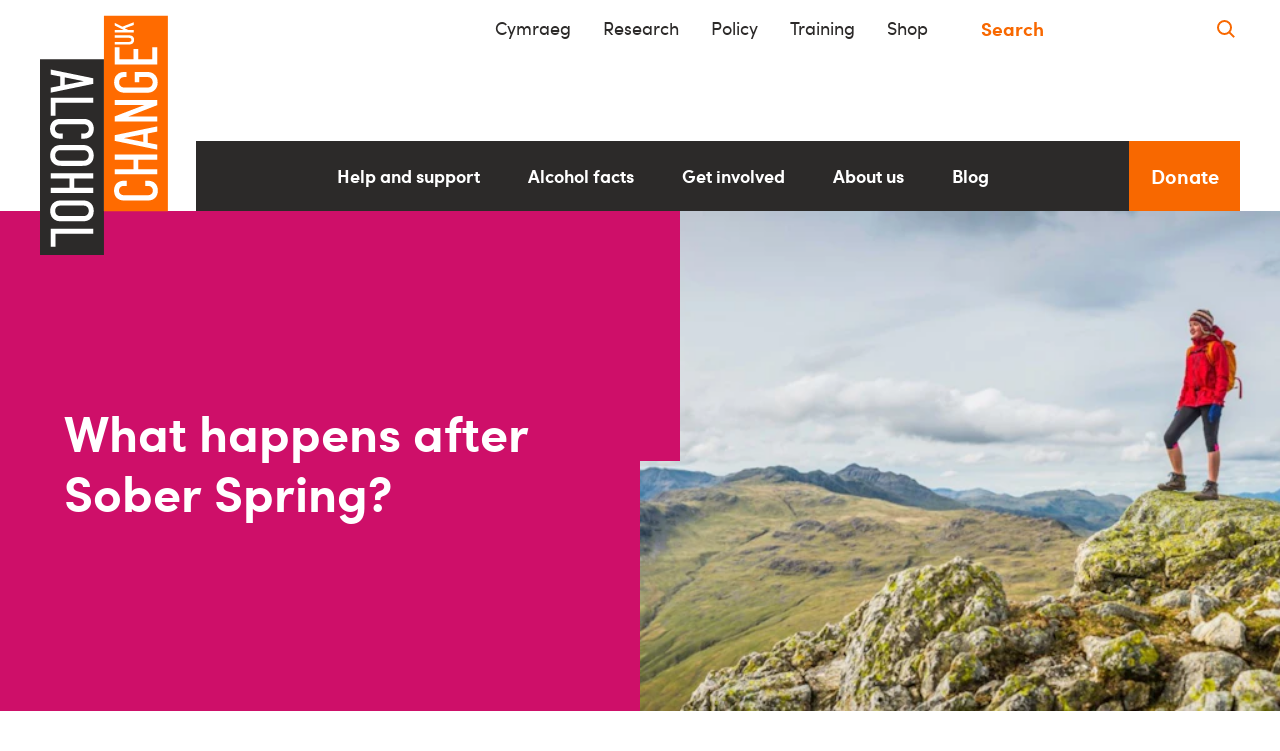

--- FILE ---
content_type: text/html; charset=UTF-8
request_url: https://alcoholchange.org.uk/blog/what-happens-after-sober-spring
body_size: 22690
content:


                                            
                                        
                    
<!DOCTYPE html>
<!--[if lte IE 8]>
<html class='ie8 no-js' lang='en-GB'><![endif]-->
<!--[if IE 9]>
<html class='ie9 no-js' lang='en-GB'><![endif]-->
<!--[if gt IE 9]><!-->
<html xmlns="http://www.w3.org/1999/xhtml" lang="en-GB" class="no-js">
<!--<![endif]-->
<head>
    <meta charset="utf-8" />
    <meta http-equiv="x-ua-compatible" content="ie=edge">
    <meta name="viewport" content="width=device-width, initial-scale=1">
    <meta name="format-detection" content="telephone=no">

    <link rel="home" href="https://alcoholchange.org.uk/" />

            
                

            <!-- Inline critical CSS -->
    <style>
        @charset "UTF-8";html{line-height:1.15}body{margin:0}header,nav{display:block}h1{font-size:2em;margin:.67em 0}main{display:block}a{-webkit-text-decoration-skip:objects;background-color:transparent}img{border-style:none}svg:not(:root){overflow:hidden}button,input{font-family:sans-serif;font-size:100%;line-height:1.15;margin:0}button{overflow:visible}button{text-transform:none}[type=submit],button,html [type=button]{-webkit-appearance:button}[type=button]::-moz-focus-inner,[type=submit]::-moz-focus-inner,button::-moz-focus-inner{border-style:none;padding:0}[type=button]:-moz-focusring,[type=submit]:-moz-focusring,button:-moz-focusring{outline:1px dotted ButtonText}input{overflow:visible}::-webkit-file-upload-button{-webkit-appearance:button;font:inherit}body,form,h1,h2,ol,p,ul{margin:0;padding:0}iframe{vertical-align:middle}html{-webkit-text-size-adjust:100%;-ms-text-size-adjust:100%;-moz-osx-font-smoothing:grayscale;-webkit-font-smoothing:antialiased;background-color:#fff;color:#2c2a29;font-family:Change,-apple-system,BlinkMacSystemFont,Segoe UI,Roboto,Helvetica,Arial,sans-serif,Apple Color Emoji,Segoe UI Emoji;font-size:1em;line-height:1.4;min-height:100%;overflow-y:scroll}@media (min-width:768px){html{font-size:1.125em}}@media (min-width:992px){html{font-size:1.25em}}body{font-family:Change,-apple-system,BlinkMacSystemFont,Segoe UI,Roboto,Helvetica,Arial,sans-serif,Apple Color Emoji,Segoe UI Emoji}#content{outline:0}html{box-sizing:border-box}*,:after,:before{box-sizing:inherit}[type=text]{-webkit-appearance:none;-moz-appearance:none;appearance:none;background-color:#fff;border:.1rem solid #2c2a29;box-shadow:none;color:#2c2a29;font-family:Change,-apple-system,BlinkMacSystemFont,Segoe UI,Roboto,Helvetica,Arial,sans-serif,Apple Color Emoji,Segoe UI Emoji;padding:.6rem .8rem;width:100%}[type=submit],button{font-family:Change,-apple-system,BlinkMacSystemFont,Segoe UI,Roboto,Helvetica,Arial,sans-serif,Apple Color Emoji,Segoe UI Emoji}::input-placeholder{color:#ada9a7}::-webkit-input-placeholder{color:#ada9a7}::-moz-placeholder{color:#ada9a7}:-ms-input-placeholder{color:#ada9a7}::-webkit-file-upload-button{-webkit-appearance:none;background:#f86800;border:0;border-radius:0;box-shadow:none;color:#fff;font-weight:700;padding:.3rem .6rem}h1{font-size:2.5rem}h1,h2{line-height:1.2}h2{font-size:2rem}a{-webkit-text-decoration-skip:ink;color:#f86800;text-decoration-skip-ink:auto}ol,ul,ul ul{margin-left:1rem}.container{box-sizing:border-box;margin-left:auto;margin-right:auto;padding-left:1.6rem;padding-right:1.6rem;width:100%}.container .grid{margin-left:-.8rem;margin-right:-.8rem}@media (min-width:480px){.container{max-width:480px}}@media (min-width:768px){.container{max-width:768px}}@media (min-width:992px){.container{max-width:992px}}@media (min-width:1100px){.container{max-width:1100px}}@media (min-width:1264px){.container{max-width:1264px}}.grid{box-sizing:border-box;display:block;display:-ms-flexbox;display:flex;-ms-flex-wrap:wrap;flex-wrap:wrap;letter-spacing:-.31em;list-style-type:none;margin:0 auto;padding:0;position:relative;word-spacing:-.43em}.grid:after,.grid:before{box-sizing:border-box;letter-spacing:normal;white-space:normal;word-spacing:normal}[class*=col-]{zoom:1;box-sizing:border-box;display:inline-block;letter-spacing:normal;padding:.8rem;position:relative;vertical-align:top;white-space:normal;width:100%;word-spacing:normal}[class*=col-]:after,[class*=col-]:before{box-sizing:border-box;letter-spacing:normal;white-space:normal;word-spacing:normal}.col-12{width:100%}@media (min-width:992px){.col-md-8{width:66.6666666667%}.col-md-3{width:25%}}@media only screen and (min-width:992px){.offset-2-md{margin-left:16.6666666667%}}.justify-center{-ms-flex-pack:center;justify-content:center}.justify-center.grid{text-align:center;-moz-text-align-last:center;text-align-last:center}.justify-center.grid [class*=col-]{text-align:left;text-align:start;-moz-text-align-last:left;-moz-text-align-last:start;text-align-last:left;text-align-last:start}.col-bleed-y{padding:0 .8rem}*+div,*+form,*+nav,*+p,*+ul{margin-top:1.6rem}#fb-root,#site-wrap,li+li{margin-top:0}.container,[class*=col-]{margin-top:0}.section-header{margin-top:3rem}.u-clearfix:before{content:" ";display:table}.u-clearfix:after{clear:both;content:"";display:table}.u-margin-top-none{margin-top:0}.u-svg-icon{fill:currentColor;height:1em;width:1em}.u-font-bold{font-weight:700}:root{--cc-bg:#fd6a01;--cc-text:#000;--cc-border-radius:0;--cc-btn-primary-bg:#fff;--cc-btn-primary-text:#000;--cc-btn-primary-hover-bg:#2c2a29;--cc-btn-secondary-bg:transparent;--cc-btn-secondary-text:#000;--cc-btn-secondary-hover-bg:transparent;--cc-btn-border-radius:0;--cc-toggle-bg-off:#919ea6;--cc-toggle-bg-on:var(--cc-btn-primary-bg);--cc-toggle-bg-readonly:#d5dee2;--cc-toggle-knob-bg:#fff;--cc-toggle-knob-icon-color:#000;--cc-block-text:var(--cc-text);--cc-cookie-category-block-bg:#f0f4f7;--cc-cookie-category-block-bg-hover:#e9eff4;--cc-section-border:#f1f3f5;--cc-cookie-table-border:#e9edf2;--cc-overlay-bg:rgba(4,6,8,.85);--cc-webkit-scrollbar-bg:#cfd5db;--cc-webkit-scrollbar-bg-hover:#9199a0}.breadcrumb{margin-bottom:1.6rem;padding:1.2rem 0}.breadcrumb,.breadcrumb__list{margin-left:0}.breadcrumb__link{color:#2c2a29;text-decoration:none}.breadcrumb__item{display:inline-block}.breadcrumb__item:before{content:">";display:inline-block;padding:0 .53333rem;position:relative;top:.15rem}.breadcrumb__item:first-child:before{content:none}.hero{background-color:#ce0f69;display:inline-block;display:-ms-flexbox;display:flex;-ms-flex-direction:column;flex-direction:column;margin-top:0;min-height:20rem;position:relative}@media (min-width:768px){.hero{-ms-flex-direction:row;flex-direction:row}}.hero__image{background-position:50%;background-repeat:no-repeat;background-size:cover;display:block;height:14rem;margin-top:0;width:100%}@media (min-width:480px){.hero__image{height:25rem}}@media (min-width:768px){.hero__image{min-height:20rem;width:50%}}.hero__title-container{-ms-flex-align:center;align-items:center;display:block;display:-ms-flexbox;display:flex;padding:3.2rem;position:relative;width:100%}.hero__title-container:after{background-color:#ce0f69;bottom:-2rem;content:"";height:2rem;left:0;position:absolute;width:50%}@media (min-width:768px){.hero__title-container{width:50%}.hero__title-container:after{bottom:auto;height:50%;left:auto;right:-2rem;top:0;width:2rem}}.hero__title{color:#fff;max-width:30rem}.intro-text{font-size:1.4rem;line-height:1.9rem;margin-bottom:1.6rem}.language-switcher{background-position:50%;background-repeat:no-repeat;background-size:100%;display:inline-block;padding:.8rem;width:auto}.language-switcher__text{margin-left:.15rem;margin-top:.15rem}.language-switcher__text span{color:#f86800;font-weight:700}.language-switcher__text a{color:#2c2a29;text-decoration:none}.main-nav__container{display:none}@media (min-width:768px){.main-nav__container{-ms-flex-pack:end;display:inline-block;display:-ms-flexbox;display:flex;-ms-flex-direction:row;flex-direction:row;height:3.5rem;justify-content:flex-end}}.main-nav__bg{background-color:#2c2a29;display:none;width:84%}@media (min-width:768px){.main-nav__bg{display:block}}@media (min-width:1100px){.main-nav__bg{width:86%}}@media (min-width:1264px){.main-nav__bg{width:87%}}.main-nav{display:none;height:100%;margin-left:auto;margin-right:auto;max-width:60rem;position:relative;width:100%}@media (min-width:768px){.main-nav{-ms-flex-pack:end;-ms-flex-align:center;align-items:center;display:-ms-flexbox;display:flex;-ms-flex-direction:row;flex-direction:row;justify-content:flex-end}}.main-nav__links{-ms-flex-pack:center;display:-ms-flexbox;display:flex;-ms-flex-direction:row;flex-direction:row;height:3.5rem;justify-content:center;margin:0;width:100%}.main-nav__item{display:inline-block;height:100%}.main-nav__link{background-color:#2c2a29;border:0;height:100%;padding:0}.main-nav__link:after{border-bottom:.6rem solid rgba(104,91,199,.95);border-left:.6rem solid transparent;border-right:.6rem solid transparent;bottom:0;content:"";height:0;margin-left:-.4rem;opacity:0;position:absolute;width:0}.main-nav__link-inner{color:#fff;font-family:Change,-apple-system,BlinkMacSystemFont,Segoe UI,Roboto,Helvetica,Arial,sans-serif,Apple Color Emoji,Segoe UI Emoji;font-size:.8rem;font-weight:700;padding:.6rem 1.2rem}@media (min-width:1100px){.main-nav__link-inner{font-size:.9rem}}.main-nav__donate{-ms-flex-pack:center;-ms-flex-align:center;align-items:center;background-color:#f86800;color:#fff;display:inline-block;display:-ms-flexbox;display:flex;font-size:1rem;font-weight:700;height:3.5rem;justify-content:center;list-style-type:none;text-decoration:none;width:6.2rem}.menu-pane{background-color:rgba(104,91,199,.95);display:none;height:auto;left:0;min-height:16.5rem;padding:1.6rem;position:absolute;width:100%;z-index:99999}.menu-pane .menu-pane__column-title{background-color:#2c2a29;color:#fff;font-size:.9rem;margin-top:0;padding:.4rem}.menu-pane__title{color:#fff;padding:0;text-decoration:underline}.menu-pane__item{list-style-type:none;margin-top:.8rem;page-break-inside:avoid}.menu-pane__links{-moz-column-fill:auto;column-fill:auto;margin:0}.menu-pane__link{color:#fff;font-size:1rem;padding:0;text-decoration:none}.menu-pane__link--child{display:block;font-family:Change,-apple-system,BlinkMacSystemFont,Segoe UI,Roboto,Helvetica,Arial,sans-serif,Apple Color Emoji,Segoe UI Emoji;font-size:.9rem;min-height:2rem;padding:0 .25rem;text-decoration:none}.menu-pane__column{color:#fff;text-decoration:none}.menu-pane__column p{margin-top:.6rem}.menu-pane__column .menu-pane__column-title{color:#fff;text-decoration:underline}.menu-pane__image{margin-top:1.2rem;width:100%}.mobile-nav__container{-ms-flex-pack:justify;-ms-flex-align:end;align-items:flex-end;display:-ms-flexbox;display:flex;-ms-flex-direction:row;flex-direction:row;justify-content:space-between;margin-top:0}@media (min-width:768px){.mobile-nav__container{display:none}}.mobile-nav{-ms-flex-pack:end;color:#fff;display:-ms-flexbox;display:flex;height:2.5rem;justify-content:flex-end;position:relative;width:100%}@media (min-width:768px){.mobile-nav{display:none}}.mobile-nav__home-link{bottom:-2rem;position:relative;z-index:1000}@media (min-width:400px){.mobile-nav__home-link{margin-left:1.6rem}}@media (min-width:510px){.mobile-nav__home-link{margin-left:3.2rem}}@media (min-width:768px){.mobile-nav__home-link{display:none}}.mobile-nav__logo{height:9rem;width:4.75rem}.mobile-nav__menu-toggle{background-color:#2c2a29;border:0;border-radius:0;color:#fff;display:-ms-flexbox;display:flex;-ms-flex-direction:row;flex-direction:row;padding:.4rem .8rem}.mobile-nav__hamburger{background-position:50%;background-repeat:no-repeat;height:1.15rem;margin-top:0;width:1.15rem}.mobile-nav__menu-text{-ms-flex-item-align:start;align-self:flex-start;font-family:Change,-apple-system,BlinkMacSystemFont,Segoe UI,Roboto,Helvetica,Arial,sans-serif,Apple Color Emoji,Segoe UI Emoji;font-size:1.1rem;margin-right:.5rem}.mobile-nav__donate{-ms-flex-align:center;align-items:center;display:-ms-flexbox;display:flex;font-size:1.1rem;line-height:1.5;padding:.4rem .8rem}.mobile-nav__donate{background-color:#f86800}.mobile-nav__donate a{color:#fff;text-decoration:none}.mobile-nav__menu-pane{background-color:#685bc7;display:none;left:-5.75rem;list-style-type:none;margin-bottom:0;padding-bottom:1.2rem;position:absolute;top:.85rem;width:100vw;z-index:999}@media (min-width:400px){.mobile-nav__menu-pane{left:-7.5rem}}@media (min-width:510px){.mobile-nav__menu-pane{left:-9rem}}.mobile-nav__items{margin-top:2.8rem}.mobile-nav__item{font-family:Change,-apple-system,BlinkMacSystemFont,Segoe UI,Roboto,Helvetica,Arial,sans-serif,Apple Color Emoji,Segoe UI Emoji;font-size:1.1rem;font-weight:700;width:15rem}@media (min-width:300px){.mobile-nav__item{width:17.5rem}}@media (min-width:510px){.mobile-nav__item{width:25rem}}@media (min-width:600px){.mobile-nav__item{width:28.5rem}}.mobile-nav__link{background-color:#2c2a29;border:0;color:#fff;font-weight:700;height:3rem;padding:.8rem 1.6rem 1.6rem;position:relative;text-align:left;width:100%}.mobile-nav__link:visited{color:#fff}.mobile-nav__link-arrow{background-position:50%;background-repeat:no-repeat;height:2.5rem;margin-top:.15rem;position:absolute;right:0;top:0;width:2.5rem}.mobile-nav-dropdown{background-color:#685bc7;color:#fff;display:none;font-size:1.1rem;font-weight:400;margin-bottom:1.6rem;margin-left:1.6rem;width:100%}.mobile-nav-dropdown__title{background-color:#685bc7;color:#fff;display:block;font-weight:700;line-height:1.2;margin-top:1.6rem}.mobile-nav-dropdown__items{list-style-type:none;margin-left:.8rem;margin-top:.4rem}.mobile-nav-dropdown__item{margin-bottom:.96rem;text-decoration:underline}.mobile-nav-dropdown__link{color:#fff;line-height:1rem;text-decoration:none}.mobile-nav-dropdown__link:visited{color:#fff}.mobile-nav__secondary{list-style-type:none;margin-left:1.6rem}.mobile-nav__secondary-item{margin-bottom:.8rem}.mobile-nav__secondary-link{color:#fff;text-decoration:underline}.section-header{background-color:#f86800;display:inline-block;left:-1rem;padding:.3rem .9rem .5rem;position:relative;width:auto}.section-header h2{color:#fff;font-size:1.7rem;font-weight:700}.section-header--black{background-color:#2c2a29}.site-header{min-height:7.5rem}@media (min-width:768px){.site-header{height:auto}}.site-header__heading{display:none;height:1.8rem;line-height:0;margin-top:.8rem;position:relative}@media (min-width:768px){.site-header__heading{display:block}}.site-header__home-link{display:none}@media (min-width:768px){.site-header__home-link{display:inline-block}}.site-header__logo{display:none;height:9rem;left:0;position:absolute;top:-.4rem;vertical-align:top;width:4.75rem;z-index:1000}@media (min-width:768px){.site-header__logo{display:inline-block}}@media (min-width:1100px){.site-header__logo{display:inline-block;height:12rem;top:-2.9rem;width:6.4rem}}.skip-to{list-style:none;margin:0;padding:0;z-index:9999}.skip-to__item{margin-top:0}.skip-to__link{display:inline-block;font-weight:700;height:1px;left:-9999em;overflow:hidden;padding:.5rem 1rem;position:absolute;top:auto;width:1px}.top-bar{background-color:transparent;font-size:.9rem;margin-top:0}@media (min-width:768px){.top-bar{display:block}}.top-bar__inner{-ms-flex-pack:end;display:-ms-flexbox;display:flex;justify-content:flex-end;position:relative}.top-bar__nav{display:none;list-style-type:none;margin-left:0}@media (min-width:768px){.top-bar__nav{display:-ms-flexbox;display:flex;-ms-flex-wrap:wrap;flex-wrap:wrap}}.top-bar__nav-item{display:inline-block;padding:.8rem 1.6rem .8rem 0}.top-bar__nav-link{color:#2c2a29;text-decoration:none}.top-bar__search{display:none;margin-top:0;padding:.25rem}@media (min-width:768px){.top-bar__search{display:-ms-flexbox;display:flex;max-height:2.55rem}}@media (min-width:1100px){.top-bar__search{max-height:2.85rem}}.top-bar__search--mobile{border-bottom:.1rem solid #f86800;border-left:.1rem solid #f86800;display:-ms-flexbox;display:flex;float:right;height:2.5rem;width:11.5rem}@media (min-width:768px){.top-bar__search--mobile{display:none}}.top-bar__search-input{background-color:transparent;border:0!important;color:#f86800!important;font-size:.95rem}.top-bar__search-input::-webkit-input-placeholder{color:#f86800;font-family:Change,-apple-system,BlinkMacSystemFont,Segoe UI,Roboto,Helvetica,Arial,sans-serif,Apple Color Emoji,Segoe UI Emoji;font-style:normal;font-weight:700;opacity:1}.top-bar__search-input::-moz-placeholder{color:#f86800;font-family:Change,-apple-system,BlinkMacSystemFont,Segoe UI,Roboto,Helvetica,Arial,sans-serif,Apple Color Emoji,Segoe UI Emoji;font-style:normal;font-weight:700;opacity:1}.top-bar__search-input:-ms-input-placeholder{color:#f86800;font-family:Change,-apple-system,BlinkMacSystemFont,Segoe UI,Roboto,Helvetica,Arial,sans-serif,Apple Color Emoji,Segoe UI Emoji;font-style:normal;font-weight:700;opacity:1}@media (min-width:768px){.top-bar__search-input{width:auto!important}}.top-bar__search-button{-ms-flex-align:center;align-items:center;background-color:transparent;border:0;display:-ms-flexbox;display:flex;margin-left:.4rem;padding:0}.top-bar__search-icon{color:#f86800}img{display:block;height:auto;margin:0 auto;width:80%}
    </style>

        <script src="/cdn-cgi/scripts/7d0fa10a/cloudflare-static/rocket-loader.min.js" data-cf-settings="81b9cdf5377ec2e869b495cb-|49"></script><link rel="preload" href="/assets/build/css/global.css?mtime=1766051458" as="style"
              onload="this.onload=null;this.rel='stylesheet'">
        <noscript>
            <link rel="stylesheet" href="/assets/build/css/global.css?mtime=1766051458">
        </noscript>
                <script type="81b9cdf5377ec2e869b495cb-text/javascript">
          /*! loadCSS. [c]2017 Filament Group, Inc. MIT License */
          !function(n) {
            'use strict';
            n.loadCSS || (n.loadCSS = function() {
            });
            var o = loadCSS.relpreload = {};
            if (o.support = function() {
              var e;
              try {
                e = n.document.createElement('link').relList.supports('preload');
              } catch (t) {
                e = !1;
              }
              return function() {
                return e;
              };
            }(), o.bindMediaToggle = function(t) {
              var e = t.media || 'all';

              function a() {
                t.media = e;
              }

              t.addEventListener ? t.addEventListener('load', a) : t.attachEvent && t.attachEvent('onload', a), setTimeout(function() {
                t.rel = 'stylesheet', t.media = 'only x';
              }), setTimeout(a, 3e3);
            }, o.poly = function() {
              if (!o.support()) for (var t = n.document.getElementsByTagName('link'), e = 0; e < t.length; e++) {
                var a = t[e];
                'preload' !== a.rel || 'style' !== a.getAttribute('as') || a.getAttribute('data-loadcss') || (a.setAttribute('data-loadcss', !0), o.bindMediaToggle(a));
              }
            }, !o.support()) {
              o.poly();
              var t = n.setInterval(o.poly, 500);
              n.addEventListener ? n.addEventListener('load', function() {
                o.poly(), n.clearInterval(t);
              }) : n.attachEvent && n.attachEvent('onload', function() {
                o.poly(), n.clearInterval(t);
              });
            }
            'undefined' != typeof exports ? exports.loadCSS = loadCSS : n.loadCSS = loadCSS;
          }('undefined' != typeof global ? global : this);
        </script>
    
        <link rel="apple-touch-icon" sizes="180x180" href="/assets/favicons/apple-touch-icon.png">
    <link rel="icon" type="image/png" sizes="32x32" href="/assets/favicons/favicon-32x32.png">
    <link rel="icon" type="image/png" sizes="16x16" href="/assets/favicons/favicon-16x16.png">
    <link rel="manifest" href="/site.webmanifest">
    <link rel="mask-icon" href="/assets/favicons/safari-pinned-tab.svg" color="#f86800">
    <link rel="shortcut icon" href="/favicon.ico">
    <meta name="msapplication-TileColor" content="#da532c">
    <meta name="msapplication-config" content="/browserconfig.xml">
    <meta name="theme-color" content="#f86800">

    <script type="81b9cdf5377ec2e869b495cb-text/javascript">
        (function (m, a, z, e) {
            var s, t;
            try {
                t = m.sessionStorage.getItem('maze-us');
            } catch (err) {}

            if (!t) {
                t = new Date().getTime();
                try {
                    m.sessionStorage.setItem('maze-us', t);
                } catch (err) {}
            }

            s = a.createElement('script');
            s.src = z + '?apiKey=' + e;
            s.async = true;
            a.getElementsByTagName('head')[0].appendChild(s);
            m.mazeUniversalSnippetApiKey = e;
        })(window, document, 'https://snippet.maze.co/maze-universal-loader.js', 'b2e66911-b767-4fb1-abc7-4f04b2734867');
    </script>

        <script type="81b9cdf5377ec2e869b495cb-text/javascript">
      /*! modernizr 3.5.0 (Custom Build) | MIT *
       * https://modernizr.com/download/?-borderimage-objectfit-supports-svgasimg-setclasses !*/
      !function(e, n, t) {
        function r(e, n) {
          return typeof e === n;
        }

        function o() {
          var e, n, t, o, i, s, a;
          for (var l in S) if (S.hasOwnProperty(l)) {
            if (e = [], n = S[l], n.name && (e.push(n.name.toLowerCase()), n.options && n.options.aliases && n.options.aliases.length)) for (t = 0; t < n.options.aliases.length; t++) e.push(n.options.aliases[t].toLowerCase());
            for (o = r(n.fn, 'function') ? n.fn() : n.fn, i = 0; i < e.length; i++) s = e[i], a = s.split('.'), 1 === a.length ? Modernizr[a[0]] = o : (!Modernizr[a[0]] || Modernizr[a[0]] instanceof Boolean || (Modernizr[a[0]] = new Boolean(Modernizr[a[0]])), Modernizr[a[0]][a[1]] = o), _.push((o ? '' : 'no-') + a.join('-'));
          }
        }

        function i(e) {
          var n = P.className, t = Modernizr._config.classPrefix || '';
          if (j && (n = n.baseVal), Modernizr._config.enableJSClass) {
            var r = new RegExp('(^|\\s)' + t + 'no-js(\\s|$)');
            n = n.replace(r, '$1' + t + 'js$2');
          }
          Modernizr._config.enableClasses && (n += ' ' + t + e.join(' ' + t), j ? P.className.baseVal = n : P.className = n);
        }

        function s(e) {
          return e.replace(/([a-z])-([a-z])/g, function(e, n, t) {
            return n + t.toUpperCase();
          }).replace(/^-/, '');
        }

        function a(e, n) {
          if ('object' == typeof e) for (var t in e) T(e, t) && a(t, e[t]); else {
            e = e.toLowerCase();
            var r = e.split('.'), o = Modernizr[r[0]];
            if (2 == r.length && (o = o[r[1]]), 'undefined' != typeof o) return Modernizr;
            n = 'function' == typeof n ? n() : n, 1 == r.length ? Modernizr[r[0]] = n : (!Modernizr[r[0]] || Modernizr[r[0]] instanceof Boolean || (Modernizr[r[0]] = new Boolean(Modernizr[r[0]])), Modernizr[r[0]][r[1]] = n), i([(n && 0 != n ? '' : 'no-') + r.join('-')]), Modernizr._trigger(e, n);
          }
          return Modernizr;
        }

        function l(e, n) {
          return !!~('' + e).indexOf(n);
        }

        function f() {
          return 'function' != typeof n.createElement ? n.createElement(arguments[0]) : j ? n.createElementNS.call(n, 'http://www.w3.org/2000/svg', arguments[0]) : n.createElement.apply(n, arguments);
        }

        function u(e, n) {
          return function() {
            return e.apply(n, arguments);
          };
        }

        function p(e, n, t) {
          var o;
          for (var i in e) if (e[i] in n) return t === !1 ? e[i] : (o = n[e[i]], r(o, 'function') ? u(o, t || n) : o);
          return !1;
        }

        function c(e) {
          return e.replace(/([A-Z])/g, function(e, n) {
            return '-' + n.toLowerCase();
          }).replace(/^ms-/, '-ms-');
        }

        function d(n, t, r) {
          var o;
          if ('getComputedStyle' in e) {
            o = getComputedStyle.call(e, n, t);
            var i = e.console;
            if (null !== o) r && (o = o.getPropertyValue(r)); else if (i) {
              var s = i.error ? 'error' : 'log';
              i[s].call(i, 'getComputedStyle returning null, its possible modernizr test results are inaccurate');
            }
          } else o = !t && n.currentStyle && n.currentStyle[r];
          return o;
        }

        function m() {
          var e = n.body;
          return e || (e = f(j ? 'svg' : 'body'), e.fake = !0), e;
        }

        function g(e, t, r, o) {
          var i, s, a, l, u = 'modernizr', p = f('div'), c = m();
          if (parseInt(r, 10)) for (; r--;) a = f('div'), a.id = o ? o[r] : u + (r + 1), p.appendChild(a);
          return i = f('style'), i.type = 'text/css', i.id = 's' + u, (c.fake ? c : p).appendChild(i), c.appendChild(p), i.styleSheet ? i.styleSheet.cssText = e : i.appendChild(n.createTextNode(e)), p.id = u, c.fake && (c.style.background = '', c.style.overflow = 'hidden', l = P.style.overflow, P.style.overflow = 'hidden', P.appendChild(c)), s = t(p, e), c.fake ? (c.parentNode.removeChild(c), P.style.overflow = l, P.offsetHeight) : p.parentNode.removeChild(p), !!s;
        }

        function h(n, r) {
          var o = n.length;
          if ('CSS' in e && 'supports' in e.CSS) {
            for (; o--;) if (e.CSS.supports(c(n[o]), r)) return !0;
            return !1;
          }
          if ('CSSSupportsRule' in e) {
            for (var i = []; o--;) i.push('(' + c(n[o]) + ':' + r + ')');
            return i = i.join(' or '), g('@supports (' + i + ') { #modernizr { position: absolute; } }', function(e) {
              return 'absolute' == d(e, null, 'position');
            });
          }
          return t;
        }

        function v(e, n, o, i) {
          function a() {
            p && (delete R.style, delete R.modElem);
          }

          if (i = r(i, 'undefined') ? !1 : i, !r(o, 'undefined')) {
            var u = h(e, o);
            if (!r(u, 'undefined')) return u;
          }
          for (var p, c, d, m, g, v = ['modernizr', 'tspan', 'samp']; !R.style && v.length;) p = !0, R.modElem = f(v.shift()), R.style = R.modElem.style;
          for (d = e.length, c = 0; d > c; c++) if (m = e[c], g = R.style[m], l(m, '-') && (m = s(m)), R.style[m] !== t) {
            if (i || r(o, 'undefined')) return a(), 'pfx' == n ? m : !0;
            try {
              R.style[m] = o;
            } catch (y) {
            }
            if (R.style[m] != g) return a(), 'pfx' == n ? m : !0;
          }
          return a(), !1;
        }

        function y(e, n, t, o, i) {
          var s = e.charAt(0).toUpperCase() + e.slice(1), a = (e + ' ' + z.join(s + ' ') + s).split(' ');
          return r(n, 'string') || r(n, 'undefined') ? v(a, n, o, i) : (a = (e + ' ' + L.join(s + ' ') + s).split(' '), p(a, n, t));
        }

        function C(e, n, r) {
          return y(e, t, t, n, r);
        }

        var _ = [], S = [], w = {
          _version: '3.5.0',
          _config: { classPrefix: '', enableClasses: !0, enableJSClass: !0, usePrefixes: !0 },
          _q: [],
          on: function(e, n) {
            var t = this;
            setTimeout(function() {
              n(t[e]);
            }, 0);
          },
          addTest: function(e, n, t) {
            S.push({ name: e, fn: n, options: t });
          },
          addAsyncTest: function(e) {
            S.push({ name: null, fn: e });
          }
        }, Modernizr = function() {
        };
        Modernizr.prototype = w, Modernizr = new Modernizr;
        var x = 'CSS' in e && 'supports' in e.CSS, b = 'supportsCSS' in e;
        Modernizr.addTest('supports', x || b);
        var T, P = n.documentElement, j = 'svg' === P.nodeName.toLowerCase();
        !function() {
          var e = {}.hasOwnProperty;
          T = r(e, 'undefined') || r(e.call, 'undefined') ? function(e, n) {
            return n in e && r(e.constructor.prototype[n], 'undefined');
          } : function(n, t) {
            return e.call(n, t);
          };
        }(), w._l = {}, w.on = function(e, n) {
          this._l[e] || (this._l[e] = []), this._l[e].push(n), Modernizr.hasOwnProperty(e) && setTimeout(function() {
            Modernizr._trigger(e, Modernizr[e]);
          }, 0);
        }, w._trigger = function(e, n) {
          if (this._l[e]) {
            var t = this._l[e];
            setTimeout(function() {
              var e, r;
              for (e = 0; e < t.length; e++) (r = t[e])(n);
            }, 0), delete this._l[e];
          }
        }, Modernizr._q.push(function() {
          w.addTest = a;
        }), Modernizr.addTest('svgasimg', n.implementation.hasFeature('http://www.w3.org/TR/SVG11/feature#Image', '1.1'));
        var E = 'Moz O ms Webkit', z = w._config.usePrefixes ? E.split(' ') : [];
        w._cssomPrefixes = z;
        var N = function(n) {
          var r, o = prefixes.length, i = e.CSSRule;
          if ('undefined' == typeof i) return t;
          if (!n) return !1;
          if (n = n.replace(/^@/, ''), r = n.replace(/-/g, '_').toUpperCase() + '_RULE', r in i) return '@' + n;
          for (var s = 0; o > s; s++) {
            var a = prefixes[s], l = a.toUpperCase() + '_' + r;
            if (l in i) return '@-' + a.toLowerCase() + '-' + n;
          }
          return !1;
        };
        w.atRule = N;
        var L = w._config.usePrefixes ? E.toLowerCase().split(' ') : [];
        w._domPrefixes = L;
        var O = { elem: f('modernizr') };
        Modernizr._q.push(function() {
          delete O.elem;
        });
        var R = { style: O.elem.style };
        Modernizr._q.unshift(function() {
          delete R.style;
        }), w.testAllProps = y;
        var k = w.prefixed = function(e, n, t) {
          return 0 === e.indexOf('@') ? N(e) : (-1 != e.indexOf('-') && (e = s(e)), n ? y(e, n, t) : y(e, 'pfx'));
        };
        Modernizr.addTest('objectfit', !!k('objectFit'), { aliases: ['object-fit'] }), w.testAllProps = C, Modernizr.addTest('borderimage', C('borderImage', 'url() 1', !0)), o(), i(_), delete w.addTest, delete w.addAsyncTest;
        for (var q = 0; q < Modernizr._q.length; q++) Modernizr._q[q]();
        e.Modernizr = Modernizr;
      }(window, document);
      // Touch device detection
      window.addEventListener('touchstart', function onFirstTouch() {
        document.documentElement.classList.add('touch');
      }, { passive: true });
    </script>
    <script type="81b9cdf5377ec2e869b495cb-text/javascript">
      // Define dataLayer and the gtag function.
      window.dataLayer = window.dataLayer || [];
      function gtag() {
        dataLayer.push(arguments);
      }
      // Set default consent to 'denied' as a placeholder
      gtag('consent', 'default', {
        'ad_storage': 'denied',
        'ad_user_data': 'denied',
        'ad_personalization': 'denied',
        'analytics_storage': 'denied'
      });
    </script>
    <!-- Google Tag Manager -->
    <script type="81b9cdf5377ec2e869b495cb-text/javascript">(function(w, d, s, l, i) {
        w[l] = w[l] || [];
        w[l].push({
          'gtm.start':
            new Date().getTime(), event: 'gtm.js'
        });
        var f = d.getElementsByTagName(s)[0],
          j = d.createElement(s), dl = l != 'dataLayer' ? '&l=' + l : '';
        j.async = true;
        j.src =
          'https://www.googletagmanager.com/gtm.js?id=' + i + dl;
        f.parentNode.insertBefore(j, f);
      })(window, document, 'script', 'dataLayer', 'GTM-NQNT3SF');</script>
    <!-- End Google Tag Manager -->
    <!-- Fundraise Up: the new standard for online giving -->
    <script type="81b9cdf5377ec2e869b495cb-text/javascript">(function(w,d,s,n,a){if(!w[n]){var l='call,catch,on,once,set,then,track'
            .split(','),i,o=function(n){return'function'==typeof n?o.l.push([arguments])&&o
                :function(){return o.l.push([n,arguments])&&o}},t=d.getElementsByTagName(s)[0],
            j=d.createElement(s);j.async=!0;j.src='https://cdn.fundraiseup.com/widget/'+a+'';
            t.parentNode.insertBefore(j,t);o.s=Date.now();o.v=4;o.h=w.location.href;o.l=[];
            for(i=0;i<7;i++)o[l[i]]=o(l[i]);w[n]=o}
        })(window,document,'script','FundraiseUp','AYJJJBSR');</script>
    <!-- End Fundraise Up -->
    <link rel="preload" href="https://ajax.googleapis.com/ajax/libs/jquery/3.6.0/jquery.min.js" as="script">
    <link rel="preload" href="/assets/build/js/main.js?1726474607" as="script">

    <script type="81b9cdf5377ec2e869b495cb-text/javascript">
      function polyfillsAreLoaded() {
        !function(e, t, r) {
          function n() {
            for (; d[0] && "loaded" == d[0][f];) c = d.shift(), c[o] = !i.parentNode.insertBefore(c, i);
          }

          for (var s, a, c, d = [], i = e.scripts[0], o = 'onreadystatechange', f = 'readyState'; s = r.shift();) a = e.createElement(t), 'async' in i ? (a.async = !1, e.head.appendChild(a)) : i[f] ? (d.push(a), a[o] = n) : e.write('<' + t + ' src="' + s + '" defer></' + t + '>'), a.src = s;
        }(document, 'script', [
          'https://ajax.googleapis.com/ajax/libs/jquery/3.6.0/jquery.min.js',
          '/assets/build/js/main.js?1726474607'
        ]);
      }
    </script>

        <script src="https://cdnjs.cloudflare.com/polyfill/v3/polyfill.min.js?version=4.8.0&callback=polyfillsAreLoaded&features=Array.from%2Cfetch" defer async type="81b9cdf5377ec2e869b495cb-text/javascript"></script>

                    <script async src="/assets/build/js/autotrack.custom.js?1718728286" type="81b9cdf5377ec2e869b495cb-text/javascript"></script>
    
    <script async src="https://cc.cdn.civiccomputing.com/9/cookieControl-9.x.min.js" type="81b9cdf5377ec2e869b495cb-text/javascript"></script>
<title>What happens after Sober Spring? | Alcohol Change UK | Alcohol Change UK</title><meta name="generator" content="SEOmatic">
<meta name="description" content="Whatever you choose to do now Sober Spring is at an end, you might be after some extra support. Here are Alcohol Change UK’s recommendations.">
<meta name="referrer" content="no-referrer-when-downgrade">
<meta name="robots" content="all">
<meta content="AlcoholChangeUK" property="fb:profile_id">
<meta content="1975419855882445" property="fb:app_id">
<meta content="en_GB" property="og:locale">
<meta content="Alcohol Change UK" property="og:site_name">
<meta content="website" property="og:type">
<meta content="https://alcoholchange.org.uk/blog/what-happens-after-sober-spring" property="og:url">
<meta content="What happens after Sober Spring? | Alcohol Change UK | Alcohol Change UK" property="og:title">
<meta content="Whatever you choose to do now Sober Spring is at an end, you might be after some extra support. Here are Alcohol Change UK’s recommendations." property="og:description">
<meta content="https://s3.eu-west-2.amazonaws.com/sr-acuk-craft/images/_1200x630_crop_center-center_82_none/Top-of-mountain.jpg?mtime=1560509846" property="og:image">
<meta content="1200" property="og:image:width">
<meta content="630" property="og:image:height">
<meta content="https://www.facebook.com/AlcoholChangeUK/" property="og:see_also">
<meta content="https://twitter.com/alcoholchangeuk" property="og:see_also">
<meta name="twitter:card" content="summary_large_image">
<meta name="twitter:site" content="@AlcoholChangeUK">
<meta name="twitter:creator" content="@AlcoholChangeUK">
<meta name="twitter:title" content="What happens after Sober Spring? | Alcohol Change UK | Alcohol Change UK">
<meta name="twitter:description" content="Whatever you choose to do now Sober Spring is at an end, you might be after some extra support. Here are Alcohol Change UK’s recommendations.">
<meta name="twitter:image" content="https://s3.eu-west-2.amazonaws.com/sr-acuk-craft/images/_800x418_fit_center-center_82_none/Top-of-mountain.jpg?mtime=1560509846">
<meta name="twitter:image:width" content="643">
<meta name="twitter:image:height" content="418">
<link href="https://alcoholchange.org.uk/blog/what-happens-after-sober-spring" rel="canonical">
<link href="https://alcoholchange.org.uk" rel="home">
<link type="text/plain" href="https://alcoholchange.org.uk/humans.txt" rel="author">
<style>        .hero__placeholder {
            background-image: url('https://alcoholchangeuk.imgix.net/images/Top-of-mountain.jpg?auto=compress%2Cformat&crop=focalpoint&fit=crop&fp-x=0.5&fp-y=0.5&h=200&q=80&w=420');
        }

        .hero__image {
            background-image: url('https://alcoholchangeuk.imgix.net/images/Top-of-mountain.jpg?auto=compress%2Cformat&crop=focalpoint&fit=crop&fp-x=0.5&fp-y=0.5&h=200&q=80&w=420');
        }

                @media (min-width: 420px) {
            .hero__image {
                background-image: url('https://alcoholchangeuk.imgix.net/images/Top-of-mountain.jpg?auto=compress%2Cformat&crop=focalpoint&fit=crop&fp-x=0.5&fp-y=0.5&h=320&q=80&w=800');
            }
        }

                @media (min-width: 800px) {
            .hero__image {
                background-image: url('https://alcoholchangeuk.imgix.net/images/Top-of-mountain.jpg?auto=compress%2Cformat&crop=focalpoint&fit=crop&fp-x=0.5&fp-y=0.5&h=400&q=80&w=600');
            }
        }

                @media (min-width: 1400px) {
            .hero__image {
                background-image: url('https://alcoholchangeuk.imgix.net/images/Top-of-mountain.jpg?auto=compress%2Cformat&crop=focalpoint&fit=crop&fp-x=0.5&fp-y=0.5&h=400&q=80&w=800');
            }
        }
    </style></head>

<body >
<!-- Google Tag Manager (noscript) -->
<noscript>
    <iframe src="https://www.googletagmanager.com/ns.html?id=GTM-NQNT3SF"
            height="0" width="0" style="display:none;visibility:hidden"></iframe>
</noscript>
<!-- End Google Tag Manager (noscript) -->
<!-- Load Facebook SDK for JavaScript -->
<div id="fb-root"></div>

<ul class="skip-to">
    <li class="skip-to__item">
        <a href="#content" class="skip-to__link">Skip to content</a>
    </li>
</ul>

<div id="site-wrap">
    <header class="site-header">
                
        
        <div class="top-bar u-clearfix">
                        <form action="https://alcoholchange.org.uk/search/results" class="top-bar__search top-bar__search--mobile form" name="Mobile site search" id='mobile_site_search'>
                <input type="text" name="q" class="top-bar__search-input" aria-label="Search"
                       placeholder="Search" required>
                <button type="submit" class="top-bar__search-button" aria-label="Submit search">
                    

<svg class="u-svg-icon top-bar__search-icon">
        <use xlink:href="/assets/build/svg/sprite.svg?1733820466#search"></use>
</svg>
                </button>
            </form>

            <div class="container top-bar__inner">
                <ul class="top-bar__nav">
                                                                <li class="top-bar__nav-item">
                            <a href="/cymraeg" class="top-bar__nav-link">Cymraeg</a>
                        </li>
                    
                                                                                                                                                                        <li class="top-bar__nav-item">
                            <a href="https://alcoholchange.org.uk/research"
                               class="top-bar__nav-link">Research</a>
                        </li>
                                            <li class="top-bar__nav-item">
                            <a href="https://alcoholchange.org.uk/policy"
                               class="top-bar__nav-link">Policy</a>
                        </li>
                                            <li class="top-bar__nav-item">
                            <a href="https://alcoholchange.org.uk/help-and-support/training"
                               class="top-bar__nav-link">Training</a>
                        </li>
                    
                                        <li class="top-bar__nav-item">
                        <a href="https://alcohol-change-uk.myshopify.com" class="top-bar__nav-link">Shop</a>
                    </li>
                </ul>
                <form action="https://alcoholchange.org.uk/search/results" class="top-bar__search form" name="Site search" id="site_search">
                    <input type="text" name="q" class="top-bar__search-input" aria-label="Search"
                           placeholder="Search" required>
                    <button type="submit" class="top-bar__search-button" aria-label="Submit search">
                        

<svg class="u-svg-icon top-bar__search-icon">
        <use xlink:href="/assets/build/svg/sprite.svg?1733820466#search"></use>
</svg>
                    </button>
                </form>
            </div>
        </div>
        <div class="container">
                        <div class="site-header__heading">
            <a href="https://alcoholchange.org.uk/" class="site-header__home-link" name="Home link">
                

<svg class="u-svg-icon site-header__logo">
            <title>Alcohol Change UK</title>
        <use xlink:href="/assets/build/svg/sprite.svg?1733820466#acuk-logo-black"></use>
</svg>
            </a>
        </div>
        

    <div class="main-nav__container">
                    <div class="main-nav__bg">
                <nav class="main-nav" aria-label="Main navigation">
                    <ul class="main-nav__links">
                                                    <li class="main-nav__item main-nav__item--no-js">
                                <button
                                    type="button"
                                    class="main-nav__link js-main-nav-expand"
                                    data-pane-index="1"
                                    aria-expanded="false"
                                    ga-on="click"
                                    ga-event-category="Main nav expand"
                                    ga-event-action="click"
                                    ga-event-label="Help and support"
                                >
                                    <div class="main-nav__link-inner">Help and support</div>
                                </button>

                                                                
                                                                    <div class="menu-pane u-margin-top-none js-main-nav-pane" data-pane-index="1">
                                                                                                                                
                                                                                                                                                                                                                                                        <div class="col-12 col-md-3">
                                                        <a
                                                            href="https://alcoholchange.org.uk/help-and-support/get-help-now"
                                                            class="menu-pane__title"
                                                            ga-on="click"
                                                            ga-event-category="Main nav link"
                                                            ga-event-action="click"
                                                            ga-event-label="https://alcoholchange.org.uk/help-and-support/get-help-now"
                                                        >
                                                            <p class="menu-pane__column-title">Get help now</p>
                                                        </a>

                                                                                                                    <ul class="menu-pane__links">
                                                                                                                                    <li class="menu-pane__item">
                                                                        <a
                                                                            href="https://alcoholchange.org.uk/help-and-support/get-help-now/family-and-friends"
                                                                            class="menu-pane__link menu-pane__link--child"
                                                                            ga-on="click"
                                                                            ga-event-category="Main nav link"
                                                                            ga-event-action="click"
                                                                            ga-event-label="https://alcoholchange.org.uk/help-and-support/get-help-now/family-and-friends"
                                                                        >
                                                                            Family and friends
                                                                        </a>
                                                                    </li>
                                                                                                                                    <li class="menu-pane__item">
                                                                        <a
                                                                            href="https://alcoholchange.org.uk/help-and-support/get-help-now/about-alcohol-treatment"
                                                                            class="menu-pane__link menu-pane__link--child"
                                                                            ga-on="click"
                                                                            ga-event-category="Main nav link"
                                                                            ga-event-action="click"
                                                                            ga-event-label="https://alcoholchange.org.uk/help-and-support/get-help-now/about-alcohol-treatment"
                                                                        >
                                                                            About alcohol treatment
                                                                        </a>
                                                                    </li>
                                                                                                                                    <li class="menu-pane__item">
                                                                        <a
                                                                            href="https://alcoholchange.org.uk/help-and-support/get-help-now/opening-up-to-someone-about-your-alcohol-use"
                                                                            class="menu-pane__link menu-pane__link--child"
                                                                            ga-on="click"
                                                                            ga-event-category="Main nav link"
                                                                            ga-event-action="click"
                                                                            ga-event-label="https://alcoholchange.org.uk/help-and-support/get-help-now/opening-up-to-someone-about-your-alcohol-use"
                                                                        >
                                                                            Opening up to someone about your alcohol use
                                                                        </a>
                                                                    </li>
                                                                                                                                    <li class="menu-pane__item">
                                                                        <a
                                                                            href="https://alcoholchange.org.uk/help-and-support/get-help-now/a-z-topic-finder"
                                                                            class="menu-pane__link menu-pane__link--child"
                                                                            ga-on="click"
                                                                            ga-event-category="Main nav link"
                                                                            ga-event-action="click"
                                                                            ga-event-label="https://alcoholchange.org.uk/help-and-support/get-help-now/a-z-topic-finder"
                                                                        >
                                                                            A-Z Topic Finder
                                                                        </a>
                                                                    </li>
                                                                                                                                    <li class="menu-pane__item">
                                                                        <a
                                                                            href="https://alcoholchange.org.uk/help-and-support/get-help-now/coronavirus-information-and-advice-hub"
                                                                            class="menu-pane__link menu-pane__link--child"
                                                                            ga-on="click"
                                                                            ga-event-category="Main nav link"
                                                                            ga-event-action="click"
                                                                            ga-event-label="https://alcoholchange.org.uk/help-and-support/get-help-now/coronavirus-information-and-advice-hub"
                                                                        >
                                                                            Coronavirus: information and advice hub
                                                                        </a>
                                                                    </li>
                                                                                                                            </ul>
                                                                                                            </div>
                                                                                                                                                                                                                            
                                                                                                                                                                                                                                                                                                                
                                                    
                                                                                                                                                                                                                    
                                                    <a
                                                        href="https://alcoholchange.org.uk/alcohol-facts/interactive-tools/check-your-drinking"
                                                        class="col-12 col-md-3 menu-pane__column"
                                                        ga-on="click"
                                                        ga-event-category="Main nav link"
                                                        ga-event-action="click"
                                                        ga-event-label="https://alcoholchange.org.uk/alcohol-facts/interactive-tools/check-your-drinking"
                                                    >
                                                        <p class="menu-pane__column-title">Check your drinking</p>
                                                        <img src="https://alcoholchangeuk.imgix.net/images/Icons/White-icons/ICON-LARGE-WINE-GLASS-centre-white-small.png?auto=compress%2Cformat&amp;fit=clip&amp;q=80&amp;w=206" alt="Icon Large Wine Glass Centre White Small" class="menu-pane__image" />
                                                                                                                    <p>Lots of us drink more than we realise. Check how healthy your drinking is with this quick quiz.</p>
                                                                                                            </a>
                                                                                                                                                                                                                            
                                                                                                                                                                                                                                                        <div class="col-12 col-md-3">
                                                        <a
                                                            href="https://alcoholchange.org.uk/help-and-support/managing-your-drinking"
                                                            class="menu-pane__title"
                                                            ga-on="click"
                                                            ga-event-category="Main nav link"
                                                            ga-event-action="click"
                                                            ga-event-label="https://alcoholchange.org.uk/help-and-support/managing-your-drinking"
                                                        >
                                                            <p class="menu-pane__column-title">Managing your drinking</p>
                                                        </a>

                                                                                                                    <ul class="menu-pane__links">
                                                                                                                                    <li class="menu-pane__item">
                                                                        <a
                                                                            href="https://alcoholchange.org.uk/help-and-support/managing-your-drinking/tips-for-cutting-down"
                                                                            class="menu-pane__link menu-pane__link--child"
                                                                            ga-on="click"
                                                                            ga-event-category="Main nav link"
                                                                            ga-event-action="click"
                                                                            ga-event-label="https://alcoholchange.org.uk/help-and-support/managing-your-drinking/tips-for-cutting-down"
                                                                        >
                                                                            Tips for cutting down
                                                                        </a>
                                                                    </li>
                                                                                                                                    <li class="menu-pane__item">
                                                                        <a
                                                                            href="https://alcoholchange.org.uk/help-and-support/managing-your-drinking/low-and-no-alcohol-reviews"
                                                                            class="menu-pane__link menu-pane__link--child"
                                                                            ga-on="click"
                                                                            ga-event-category="Main nav link"
                                                                            ga-event-action="click"
                                                                            ga-event-label="https://alcoholchange.org.uk/help-and-support/managing-your-drinking/low-and-no-alcohol-reviews"
                                                                        >
                                                                            Low and no alcohol drink reviews
                                                                        </a>
                                                                    </li>
                                                                                                                                    <li class="menu-pane__item">
                                                                        <a
                                                                            href="https://alcoholchange.org.uk/help-and-support/managing-your-drinking/dry-january"
                                                                            class="menu-pane__link menu-pane__link--child"
                                                                            ga-on="click"
                                                                            ga-event-category="Main nav link"
                                                                            ga-event-action="click"
                                                                            ga-event-label="https://alcoholchange.org.uk/help-and-support/managing-your-drinking/dry-january"
                                                                        >
                                                                            The Dry January® challenge
                                                                        </a>
                                                                    </li>
                                                                                                                                    <li class="menu-pane__item">
                                                                        <a
                                                                            href="https://alcoholchange.org.uk/help-and-support/managing-your-drinking/sober-spring"
                                                                            class="menu-pane__link menu-pane__link--child"
                                                                            ga-on="click"
                                                                            ga-event-category="Main nav link"
                                                                            ga-event-action="click"
                                                                            ga-event-label="https://alcoholchange.org.uk/help-and-support/managing-your-drinking/sober-spring"
                                                                        >
                                                                            Sober Spring
                                                                        </a>
                                                                    </li>
                                                                                                                                    <li class="menu-pane__item">
                                                                        <a
                                                                            href="https://alcoholchange.org.uk/help-and-support/managing-your-drinking/try-dry-anytime-31-days"
                                                                            class="menu-pane__link menu-pane__link--child"
                                                                            ga-on="click"
                                                                            ga-event-category="Main nav link"
                                                                            ga-event-action="click"
                                                                            ga-event-label="https://alcoholchange.org.uk/help-and-support/managing-your-drinking/try-dry-anytime-31-days"
                                                                        >
                                                                            Try Dry® Anytime 31 days
                                                                        </a>
                                                                    </li>
                                                                                                                                    <li class="menu-pane__item">
                                                                        <a
                                                                            href="https://alcoholchange.org.uk/help-and-support/managing-your-drinking/try-dry-anytime-cut-back-challenge"
                                                                            class="menu-pane__link menu-pane__link--child"
                                                                            ga-on="click"
                                                                            ga-event-category="Main nav link"
                                                                            ga-event-action="click"
                                                                            ga-event-label="https://alcoholchange.org.uk/help-and-support/managing-your-drinking/try-dry-anytime-cut-back-challenge"
                                                                        >
                                                                            Try Dry® Anytime Cut Back Challenge
                                                                        </a>
                                                                    </li>
                                                                                                                                    <li class="menu-pane__item">
                                                                        <a
                                                                            href="https://alcoholchange.org.uk/help-and-support/managing-your-drinking/how-alcohol-affects-your-brain"
                                                                            class="menu-pane__link menu-pane__link--child"
                                                                            ga-on="click"
                                                                            ga-event-category="Main nav link"
                                                                            ga-event-action="click"
                                                                            ga-event-label="https://alcoholchange.org.uk/help-and-support/managing-your-drinking/how-alcohol-affects-your-brain"
                                                                        >
                                                                            How alcohol affects the brain
                                                                        </a>
                                                                    </li>
                                                                                                                            </ul>
                                                                                                            </div>
                                                                                                                                                                                                                            
                                                                                                                                                                                                                                                        <div class="col-12 col-md-3">
                                                        <a
                                                            href="https://alcoholchange.org.uk/alcohol-facts/interactive-tools"
                                                            class="menu-pane__title"
                                                            ga-on="click"
                                                            ga-event-category="Main nav link"
                                                            ga-event-action="click"
                                                            ga-event-label="https://alcoholchange.org.uk/alcohol-facts/interactive-tools"
                                                        >
                                                            <p class="menu-pane__column-title">Interactive tools</p>
                                                        </a>

                                                                                                                    <ul class="menu-pane__links">
                                                                                                                                    <li class="menu-pane__item">
                                                                        <a
                                                                            href="https://alcoholchange.org.uk/alcohol-facts/interactive-tools/the-dry-january-app-1"
                                                                            class="menu-pane__link menu-pane__link--child"
                                                                            ga-on="click"
                                                                            ga-event-category="Main nav link"
                                                                            ga-event-action="click"
                                                                            ga-event-label="https://alcoholchange.org.uk/alcohol-facts/interactive-tools/the-dry-january-app-1"
                                                                        >
                                                                            Try Dry®: the app to help you cut down
                                                                        </a>
                                                                    </li>
                                                                                                                                    <li class="menu-pane__item">
                                                                        <a
                                                                            href="https://alcoholchange.org.uk/alcohol-facts/interactive-tools/check-your-drinking"
                                                                            class="menu-pane__link menu-pane__link--child"
                                                                            ga-on="click"
                                                                            ga-event-category="Main nav link"
                                                                            ga-event-action="click"
                                                                            ga-event-label="https://alcoholchange.org.uk/alcohol-facts/interactive-tools/check-your-drinking"
                                                                        >
                                                                            Check your drinking
                                                                        </a>
                                                                    </li>
                                                                                                                                    <li class="menu-pane__item">
                                                                        <a
                                                                            href="https://alcoholchange.org.uk/alcohol-facts/interactive-tools/unit-calculator"
                                                                            class="menu-pane__link menu-pane__link--child"
                                                                            ga-on="click"
                                                                            ga-event-category="Main nav link"
                                                                            ga-event-action="click"
                                                                            ga-event-label="https://alcoholchange.org.uk/alcohol-facts/interactive-tools/unit-calculator"
                                                                        >
                                                                            Unit calculator
                                                                        </a>
                                                                    </li>
                                                                                                                                    <li class="menu-pane__item">
                                                                        <a
                                                                            href="https://alcoholchange.org.uk/alcohol-facts/interactive-tools/alcohol-and-your-body-map"
                                                                            class="menu-pane__link menu-pane__link--child"
                                                                            ga-on="click"
                                                                            ga-event-category="Main nav link"
                                                                            ga-event-action="click"
                                                                            ga-event-label="https://alcoholchange.org.uk/alcohol-facts/interactive-tools/alcohol-and-your-body-map"
                                                                        >
                                                                            Alcohol and your body
                                                                        </a>
                                                                    </li>
                                                                                                                                    <li class="menu-pane__item">
                                                                        <a
                                                                            href="https://alcoholchange.org.uk/alcohol-facts/interactive-tools/alcohol-myths-busted"
                                                                            class="menu-pane__link menu-pane__link--child"
                                                                            ga-on="click"
                                                                            ga-event-category="Main nav link"
                                                                            ga-event-action="click"
                                                                            ga-event-label="https://alcoholchange.org.uk/alcohol-facts/interactive-tools/alcohol-myths-busted"
                                                                        >
                                                                            Alcohol fact checker - busting some common myths
                                                                        </a>
                                                                    </li>
                                                                                                                                    <li class="menu-pane__item">
                                                                        <a
                                                                            href="https://alcoholchange.org.uk/alcohol-facts/interactive-tools/alcohol-quiz"
                                                                            class="menu-pane__link menu-pane__link--child"
                                                                            ga-on="click"
                                                                            ga-event-category="Main nav link"
                                                                            ga-event-action="click"
                                                                            ga-event-label="https://alcoholchange.org.uk/alcohol-facts/interactive-tools/alcohol-quiz"
                                                                        >
                                                                            Alcohol quiz
                                                                        </a>
                                                                    </li>
                                                                                                                                    <li class="menu-pane__item">
                                                                        <a
                                                                            href="https://alcoholchange.org.uk/alcohol-facts/interactive-tools/alcohol-and-mental-health-quiz"
                                                                            class="menu-pane__link menu-pane__link--child"
                                                                            ga-on="click"
                                                                            ga-event-category="Main nav link"
                                                                            ga-event-action="click"
                                                                            ga-event-label="https://alcoholchange.org.uk/alcohol-facts/interactive-tools/alcohol-and-mental-health-quiz"
                                                                        >
                                                                            Alcohol and mental health quiz
                                                                        </a>
                                                                    </li>
                                                                                                                                    <li class="menu-pane__item">
                                                                        <a
                                                                            href="https://alcoholchange.org.uk/alcohol-facts/interactive-tools/whats-your-drinking-personality"
                                                                            class="menu-pane__link menu-pane__link--child"
                                                                            ga-on="click"
                                                                            ga-event-category="Main nav link"
                                                                            ga-event-action="click"
                                                                            ga-event-label="https://alcoholchange.org.uk/alcohol-facts/interactive-tools/whats-your-drinking-personality"
                                                                        >
                                                                            What’s your drinking personality?
                                                                        </a>
                                                                    </li>
                                                                                                                            </ul>
                                                                                                            </div>
                                                                                                                                                                        </div>
                                                            </li>
                                                    <li class="main-nav__item main-nav__item--no-js">
                                <button
                                    type="button"
                                    class="main-nav__link js-main-nav-expand"
                                    data-pane-index="2"
                                    aria-expanded="false"
                                    ga-on="click"
                                    ga-event-category="Main nav expand"
                                    ga-event-action="click"
                                    ga-event-label="Alcohol facts"
                                >
                                    <div class="main-nav__link-inner">Alcohol facts</div>
                                </button>

                                                                
                                                                    <div class="menu-pane u-margin-top-none js-main-nav-pane" data-pane-index="2">
                                                                                                                                
                                                                                                                                                                                                                                                                                                                
                                                    
                                                                                                                                                                                                                    
                                                    <a
                                                        href="https://alcoholchange.org.uk/alcohol-facts/fact-sheets"
                                                        class="col-12 col-md-3 menu-pane__column"
                                                        ga-on="click"
                                                        ga-event-category="Main nav link"
                                                        ga-event-action="click"
                                                        ga-event-label="https://alcoholchange.org.uk/alcohol-facts/fact-sheets"
                                                    >
                                                        <p class="menu-pane__column-title">Fact sheets</p>
                                                        <img src="https://alcoholchangeuk.imgix.net/images/Icons/White-icons/policy-white.svg?auto=compress%2Cformat&amp;fit=clip&amp;q=80&amp;w=206" alt="Policy White" class="menu-pane__image" />
                                                                                                                    <p>Our fact sheets set out the latest evidence to help you find out more about alcohol. </p>
                                                                                                            </a>
                                                                                                                                                                                                                            
                                                                                                                                                                                                                                                                                                                
                                                    
                                                                                                                                                                                                                    
                                                    <a
                                                        href="https://alcoholchange.org.uk/alcohol-facts/fact-sheets/alcohol-statistics"
                                                        class="col-12 col-md-3 menu-pane__column"
                                                        ga-on="click"
                                                        ga-event-category="Main nav link"
                                                        ga-event-action="click"
                                                        ga-event-label="https://alcoholchange.org.uk/alcohol-facts/fact-sheets/alcohol-statistics"
                                                    >
                                                        <p class="menu-pane__column-title">Alcohol statistics</p>
                                                        <img src="https://alcoholchangeuk.imgix.net/images/Icons/White-icons/trends-white.svg?auto=compress%2Cformat&amp;fit=clip&amp;q=80&amp;w=206" alt="Trends White" class="menu-pane__image" />
                                                                                                                    <p>Find out more about alcohol and its effect on life across the UK.</p>
                                                                                                            </a>
                                                                                                                                                                                                                            
                                                                                                                                                                                                                                                                                                                
                                                    
                                                                                                                                                                                                                    
                                                    <a
                                                        href="https://alcoholchange.org.uk/alcohol-facts/fact-sheets/am-i-drinking-too-much"
                                                        class="col-12 col-md-3 menu-pane__column"
                                                        ga-on="click"
                                                        ga-event-category="Main nav link"
                                                        ga-event-action="click"
                                                        ga-event-label="https://alcoholchange.org.uk/alcohol-facts/fact-sheets/am-i-drinking-too-much"
                                                    >
                                                        <p class="menu-pane__column-title">Am I drinking too much alcohol?</p>
                                                        <img src="https://alcoholchangeuk.imgix.net/images/Icons/White-icons/support-white.svg?auto=compress%2Cformat&amp;fit=clip&amp;q=80&amp;w=206" alt="Support White" class="menu-pane__image" />
                                                                                                                    <p>Sometimes our drinking can creep up on us and we can find ourselves drinking more alcohol than we would like.</p>
                                                                                                            </a>
                                                                                                                                                                                                                            
                                                                                                                                                                                                                                                                                                                
                                                    
                                                                                                                                                                                                                    
                                                    <a
                                                        href="https://alcoholchange.org.uk/alcohol-facts/interactive-tools/check-your-drinking/alcohol-units"
                                                        class="col-12 col-md-3 menu-pane__column"
                                                        ga-on="click"
                                                        ga-event-category="Main nav link"
                                                        ga-event-action="click"
                                                        ga-event-label="https://alcoholchange.org.uk/alcohol-facts/interactive-tools/check-your-drinking/alcohol-units"
                                                    >
                                                        <p class="menu-pane__column-title">Alcohol units</p>
                                                        <img src="https://alcoholchangeuk.imgix.net/images/Icons/White-icons/ICON-LARGE-WINE-GLASS-centre-white.png?auto=compress%2Cformat&amp;fit=clip&amp;q=80&amp;w=206" alt="Icon Large Wine Glass Centre White" class="menu-pane__image" />
                                                                                                                    <p>Want to check how many units you’re drinking? Use our unit calculator to work out your average weekly consumption.</p>
                                                                                                            </a>
                                                                                                                                                                        </div>
                                                            </li>
                                                    <li class="main-nav__item main-nav__item--no-js">
                                <button
                                    type="button"
                                    class="main-nav__link js-main-nav-expand"
                                    data-pane-index="3"
                                    aria-expanded="false"
                                    ga-on="click"
                                    ga-event-category="Main nav expand"
                                    ga-event-action="click"
                                    ga-event-label="Get involved"
                                >
                                    <div class="main-nav__link-inner">Get involved</div>
                                </button>

                                                                
                                                                    <div class="menu-pane u-margin-top-none js-main-nav-pane" data-pane-index="3">
                                                                                                                                
                                                                                                                                                                                                                                                        <div class="col-12 col-md-3">
                                                        <a
                                                            href="https://alcoholchange.org.uk/get-involved/donate"
                                                            class="menu-pane__title"
                                                            ga-on="click"
                                                            ga-event-category="Main nav link"
                                                            ga-event-action="click"
                                                            ga-event-label="https://alcoholchange.org.uk/get-involved/donate"
                                                        >
                                                            <p class="menu-pane__column-title">Donate</p>
                                                        </a>

                                                                                                                    <ul class="menu-pane__links">
                                                                                                                                    <li class="menu-pane__item">
                                                                        <a
                                                                            href="https://alcoholchange.org.uk/get-involved/donate/donate-now"
                                                                            class="menu-pane__link menu-pane__link--child"
                                                                            ga-on="click"
                                                                            ga-event-category="Main nav link"
                                                                            ga-event-action="click"
                                                                            ga-event-label="https://alcoholchange.org.uk/get-involved/donate/donate-now"
                                                                        >
                                                                            Donate
                                                                        </a>
                                                                    </li>
                                                                                                                                    <li class="menu-pane__item">
                                                                        <a
                                                                            href="https://alcoholchange.org.uk/get-involved/donate/in-memory"
                                                                            class="menu-pane__link menu-pane__link--child"
                                                                            ga-on="click"
                                                                            ga-event-category="Main nav link"
                                                                            ga-event-action="click"
                                                                            ga-event-label="https://alcoholchange.org.uk/get-involved/donate/in-memory"
                                                                        >
                                                                            In memory
                                                                        </a>
                                                                    </li>
                                                                                                                                    <li class="menu-pane__item">
                                                                        <a
                                                                            href="https://alcoholchange.org.uk/get-involved/donate/in-celebration"
                                                                            class="menu-pane__link menu-pane__link--child"
                                                                            ga-on="click"
                                                                            ga-event-category="Main nav link"
                                                                            ga-event-action="click"
                                                                            ga-event-label="https://alcoholchange.org.uk/get-involved/donate/in-celebration"
                                                                        >
                                                                            In celebration
                                                                        </a>
                                                                    </li>
                                                                                                                                    <li class="menu-pane__item">
                                                                        <a
                                                                            href="https://alcoholchange.org.uk/get-involved/donate/a-gift-for-the-future-in-your-will"
                                                                            class="menu-pane__link menu-pane__link--child"
                                                                            ga-on="click"
                                                                            ga-event-category="Main nav link"
                                                                            ga-event-action="click"
                                                                            ga-event-label="https://alcoholchange.org.uk/get-involved/donate/a-gift-for-the-future-in-your-will"
                                                                        >
                                                                            A gift for the future in your Will
                                                                        </a>
                                                                    </li>
                                                                                                                                    <li class="menu-pane__item">
                                                                        <a
                                                                            href="https://alcoholchange.org.uk/get-involved/donate/give-while-you-shop"
                                                                            class="menu-pane__link menu-pane__link--child"
                                                                            ga-on="click"
                                                                            ga-event-category="Main nav link"
                                                                            ga-event-action="click"
                                                                            ga-event-label="https://alcoholchange.org.uk/get-involved/donate/give-while-you-shop"
                                                                        >
                                                                            Give while you shop
                                                                        </a>
                                                                    </li>
                                                                                                                                    <li class="menu-pane__item">
                                                                        <a
                                                                            href="https://alcoholchange.org.uk/get-involved/donate/payroll-giving"
                                                                            class="menu-pane__link menu-pane__link--child"
                                                                            ga-on="click"
                                                                            ga-event-category="Main nav link"
                                                                            ga-event-action="click"
                                                                            ga-event-label="https://alcoholchange.org.uk/get-involved/donate/payroll-giving"
                                                                        >
                                                                            Payroll Giving
                                                                        </a>
                                                                    </li>
                                                                                                                                    <li class="menu-pane__item">
                                                                        <a
                                                                            href="https://alcoholchange.org.uk/get-involved/donate/donate-this-alcohol-awareness-week"
                                                                            class="menu-pane__link menu-pane__link--child"
                                                                            ga-on="click"
                                                                            ga-event-category="Main nav link"
                                                                            ga-event-action="click"
                                                                            ga-event-label="https://alcoholchange.org.uk/get-involved/donate/donate-this-alcohol-awareness-week"
                                                                        >
                                                                            Donate this Alcohol Awareness Week
                                                                        </a>
                                                                    </li>
                                                                                                                            </ul>
                                                                                                            </div>
                                                                                                                                                                                                                            
                                                                                                                                                                                                                                                        <div class="col-12 col-md-3">
                                                        <a
                                                            href="https://alcoholchange.org.uk/get-involved/fundraise"
                                                            class="menu-pane__title"
                                                            ga-on="click"
                                                            ga-event-category="Main nav link"
                                                            ga-event-action="click"
                                                            ga-event-label="https://alcoholchange.org.uk/get-involved/fundraise"
                                                        >
                                                            <p class="menu-pane__column-title">Fundraise</p>
                                                        </a>

                                                                                                                    <ul class="menu-pane__links">
                                                                                                                                    <li class="menu-pane__item">
                                                                        <a
                                                                            href="https://alcoholchange.org.uk/get-involved/fundraise/your-fundraising-at-work-or-in-the-community"
                                                                            class="menu-pane__link menu-pane__link--child"
                                                                            ga-on="click"
                                                                            ga-event-category="Main nav link"
                                                                            ga-event-action="click"
                                                                            ga-event-label="https://alcoholchange.org.uk/get-involved/fundraise/your-fundraising-at-work-or-in-the-community"
                                                                        >
                                                                            Do your own fundraising
                                                                        </a>
                                                                    </li>
                                                                                                                                    <li class="menu-pane__item">
                                                                        <a
                                                                            href="https://alcoholchange.org.uk/get-involved/fundraise/take-on-a-challenge"
                                                                            class="menu-pane__link menu-pane__link--child"
                                                                            ga-on="click"
                                                                            ga-event-category="Main nav link"
                                                                            ga-event-action="click"
                                                                            ga-event-label="https://alcoholchange.org.uk/get-involved/fundraise/take-on-a-challenge"
                                                                        >
                                                                            Take on a challenge
                                                                        </a>
                                                                    </li>
                                                                                                                                    <li class="menu-pane__item">
                                                                        <a
                                                                            href="https://alcoholchange.org.uk/get-involved/fundraise/virtual-fundraising"
                                                                            class="menu-pane__link menu-pane__link--child"
                                                                            ga-on="click"
                                                                            ga-event-category="Main nav link"
                                                                            ga-event-action="click"
                                                                            ga-event-label="https://alcoholchange.org.uk/get-involved/fundraise/virtual-fundraising"
                                                                        >
                                                                            Virtual fundraising
                                                                        </a>
                                                                    </li>
                                                                                                                                    <li class="menu-pane__item">
                                                                        <a
                                                                            href="https://alcoholchange.org.uk/get-involved/fundraise/a-sober-challenge"
                                                                            class="menu-pane__link menu-pane__link--child"
                                                                            ga-on="click"
                                                                            ga-event-category="Main nav link"
                                                                            ga-event-action="click"
                                                                            ga-event-label="https://alcoholchange.org.uk/get-involved/fundraise/a-sober-challenge"
                                                                        >
                                                                            A sober challenge
                                                                        </a>
                                                                    </li>
                                                                                                                                    <li class="menu-pane__item">
                                                                        <a
                                                                            href="https://alcoholchange.org.uk/get-involved/fundraise/make-it-orange"
                                                                            class="menu-pane__link menu-pane__link--child"
                                                                            ga-on="click"
                                                                            ga-event-category="Main nav link"
                                                                            ga-event-action="click"
                                                                            ga-event-label="https://alcoholchange.org.uk/get-involved/fundraise/make-it-orange"
                                                                        >
                                                                            Make it Orange - Move it, make it, bake it
                                                                        </a>
                                                                    </li>
                                                                                                                                    <li class="menu-pane__item">
                                                                        <a
                                                                            href="https://alcoholchange.org.uk/get-involved/fundraise/the-dry-january-challenge"
                                                                            class="menu-pane__link menu-pane__link--child"
                                                                            ga-on="click"
                                                                            ga-event-category="Main nav link"
                                                                            ga-event-action="click"
                                                                            ga-event-label="https://alcoholchange.org.uk/get-involved/fundraise/the-dry-january-challenge"
                                                                        >
                                                                            Support the Dry January® challenge
                                                                        </a>
                                                                    </li>
                                                                                                                                    <li class="menu-pane__item">
                                                                        <a
                                                                            href="https://alcoholchange.org.uk/get-involved/fundraise/celebrate-and-fundraise"
                                                                            class="menu-pane__link menu-pane__link--child"
                                                                            ga-on="click"
                                                                            ga-event-category="Main nav link"
                                                                            ga-event-action="click"
                                                                            ga-event-label="https://alcoholchange.org.uk/get-involved/fundraise/celebrate-and-fundraise"
                                                                        >
                                                                            Celebrate and fundraise
                                                                        </a>
                                                                    </li>
                                                                                                                                    <li class="menu-pane__item">
                                                                        <a
                                                                            href="https://alcoholchange.org.uk/get-involved/fundraise/fundraise-as-part-of-the-dry-january-challenge"
                                                                            class="menu-pane__link menu-pane__link--child"
                                                                            ga-on="click"
                                                                            ga-event-category="Main nav link"
                                                                            ga-event-action="click"
                                                                            ga-event-label="https://alcoholchange.org.uk/get-involved/fundraise/fundraise-as-part-of-the-dry-january-challenge"
                                                                        >
                                                                            Fundraise as part of the Dry January® challenge
                                                                        </a>
                                                                    </li>
                                                                                                                            </ul>
                                                                                                            </div>
                                                                                                                                                                                                                            
                                                                                                                                                                                                                                                        <div class="col-12 col-md-3">
                                                        <a
                                                            href="https://alcoholchange.org.uk/get-involved/support-us"
                                                            class="menu-pane__title"
                                                            ga-on="click"
                                                            ga-event-category="Main nav link"
                                                            ga-event-action="click"
                                                            ga-event-label="https://alcoholchange.org.uk/get-involved/support-us"
                                                        >
                                                            <p class="menu-pane__column-title">Support us</p>
                                                        </a>

                                                                                                                    <ul class="menu-pane__links">
                                                                                                                                    <li class="menu-pane__item">
                                                                        <a
                                                                            href="https://alcoholchange.org.uk/get-involved/support-us/become-a-campaigner"
                                                                            class="menu-pane__link menu-pane__link--child"
                                                                            ga-on="click"
                                                                            ga-event-category="Main nav link"
                                                                            ga-event-action="click"
                                                                            ga-event-label="https://alcoholchange.org.uk/get-involved/support-us/become-a-campaigner"
                                                                        >
                                                                            Become a campaigner
                                                                        </a>
                                                                    </li>
                                                                                                                                    <li class="menu-pane__item">
                                                                        <a
                                                                            href="https://alcoholchange.org.uk/get-involved/support-us/community-champion"
                                                                            class="menu-pane__link menu-pane__link--child"
                                                                            ga-on="click"
                                                                            ga-event-category="Main nav link"
                                                                            ga-event-action="click"
                                                                            ga-event-label="https://alcoholchange.org.uk/get-involved/support-us/community-champion"
                                                                        >
                                                                            Become a Community Champion
                                                                        </a>
                                                                    </li>
                                                                                                                                    <li class="menu-pane__item">
                                                                        <a
                                                                            href="https://alcoholchange.org.uk/get-involved/support-us/become-a-corporate-partner"
                                                                            class="menu-pane__link menu-pane__link--child"
                                                                            ga-on="click"
                                                                            ga-event-category="Main nav link"
                                                                            ga-event-action="click"
                                                                            ga-event-label="https://alcoholchange.org.uk/get-involved/support-us/become-a-corporate-partner"
                                                                        >
                                                                            Become a corporate partner
                                                                        </a>
                                                                    </li>
                                                                                                                                    <li class="menu-pane__item">
                                                                        <a
                                                                            href="https://alcoholchange.org.uk/get-involved/support-us/share-your-story"
                                                                            class="menu-pane__link menu-pane__link--child"
                                                                            ga-on="click"
                                                                            ga-event-category="Main nav link"
                                                                            ga-event-action="click"
                                                                            ga-event-label="https://alcoholchange.org.uk/get-involved/support-us/share-your-story"
                                                                        >
                                                                            Share your story
                                                                        </a>
                                                                    </li>
                                                                                                                                    <li class="menu-pane__item">
                                                                        <a
                                                                            href="https://alcoholchange.org.uk/get-involved/support-us/events"
                                                                            class="menu-pane__link menu-pane__link--child"
                                                                            ga-on="click"
                                                                            ga-event-category="Main nav link"
                                                                            ga-event-action="click"
                                                                            ga-event-label="https://alcoholchange.org.uk/get-involved/support-us/events"
                                                                        >
                                                                            Events
                                                                        </a>
                                                                    </li>
                                                                                                                            </ul>
                                                                                                            </div>
                                                                                                                                                                                                                            
                                                                                                                                                                                                                                                        <div class="col-12 col-md-3">
                                                        <a
                                                            href="https://alcoholchange.org.uk/get-involved/campaigns"
                                                            class="menu-pane__title"
                                                            ga-on="click"
                                                            ga-event-category="Main nav link"
                                                            ga-event-action="click"
                                                            ga-event-label="https://alcoholchange.org.uk/get-involved/campaigns"
                                                        >
                                                            <p class="menu-pane__column-title">Our campaigns</p>
                                                        </a>

                                                                                                                    <ul class="menu-pane__links">
                                                                                                                                    <li class="menu-pane__item">
                                                                        <a
                                                                            href="https://alcoholchange.org.uk/get-involved/campaigns/alcohol-awareness-week-1"
                                                                            class="menu-pane__link menu-pane__link--child"
                                                                            ga-on="click"
                                                                            ga-event-category="Main nav link"
                                                                            ga-event-action="click"
                                                                            ga-event-label="https://alcoholchange.org.uk/get-involved/campaigns/alcohol-awareness-week-1"
                                                                        >
                                                                            Alcohol Awareness Week
                                                                        </a>
                                                                    </li>
                                                                                                                                    <li class="menu-pane__item">
                                                                        <a
                                                                            href="https://alcoholchange.org.uk/get-involved/campaigns/dry-january-in-your-community"
                                                                            class="menu-pane__link menu-pane__link--child"
                                                                            ga-on="click"
                                                                            ga-event-category="Main nav link"
                                                                            ga-event-action="click"
                                                                            ga-event-label="https://alcoholchange.org.uk/get-involved/campaigns/dry-january-in-your-community"
                                                                        >
                                                                            The Dry January® challenge in your community
                                                                        </a>
                                                                    </li>
                                                                                                                                    <li class="menu-pane__item">
                                                                        <a
                                                                            href="https://alcoholchange.org.uk/get-involved/campaigns/dry-january-for-workplaces"
                                                                            class="menu-pane__link menu-pane__link--child"
                                                                            ga-on="click"
                                                                            ga-event-category="Main nav link"
                                                                            ga-event-action="click"
                                                                            ga-event-label="https://alcoholchange.org.uk/get-involved/campaigns/dry-january-for-workplaces"
                                                                        >
                                                                            The Dry January® challenge in your workplace
                                                                        </a>
                                                                    </li>
                                                                                                                                    <li class="menu-pane__item">
                                                                        <a
                                                                            href="https://alcoholchange.org.uk/get-involved/campaigns/stopsobershaming"
                                                                            class="menu-pane__link menu-pane__link--child"
                                                                            ga-on="click"
                                                                            ga-event-category="Main nav link"
                                                                            ga-event-action="click"
                                                                            ga-event-label="https://alcoholchange.org.uk/get-involved/campaigns/stopsobershaming"
                                                                        >
                                                                            Let&#039;s Stop Sober Shaming
                                                                        </a>
                                                                    </li>
                                                                                                                                    <li class="menu-pane__item">
                                                                        <a
                                                                            href="https://alcoholchange.org.uk/get-involved/campaigns/treatment-services"
                                                                            class="menu-pane__link menu-pane__link--child"
                                                                            ga-on="click"
                                                                            ga-event-category="Main nav link"
                                                                            ga-event-action="click"
                                                                            ga-event-label="https://alcoholchange.org.uk/get-involved/campaigns/treatment-services"
                                                                        >
                                                                            Treatment Services
                                                                        </a>
                                                                    </li>
                                                                                                                                    <li class="menu-pane__item">
                                                                        <a
                                                                            href="https://alcoholchange.org.uk/get-involved/campaigns/the-equality-act-can-you-help-us-change-the-law"
                                                                            class="menu-pane__link menu-pane__link--child"
                                                                            ga-on="click"
                                                                            ga-event-category="Main nav link"
                                                                            ga-event-action="click"
                                                                            ga-event-label="https://alcoholchange.org.uk/get-involved/campaigns/the-equality-act-can-you-help-us-change-the-law"
                                                                        >
                                                                            Equality Act: Can you help us change the law?
                                                                        </a>
                                                                    </li>
                                                                                                                            </ul>
                                                                                                            </div>
                                                                                                                                                                        </div>
                                                            </li>
                                                    <li class="main-nav__item main-nav__item--no-js">
                                <button
                                    type="button"
                                    class="main-nav__link js-main-nav-expand"
                                    data-pane-index="4"
                                    aria-expanded="false"
                                    ga-on="click"
                                    ga-event-category="Main nav expand"
                                    ga-event-action="click"
                                    ga-event-label="About us"
                                >
                                    <div class="main-nav__link-inner">About us</div>
                                </button>

                                                                
                                                                    <div class="menu-pane u-margin-top-none js-main-nav-pane" data-pane-index="4">
                                                                                                                                
                                                                                                                                                                                                                                                        <div class="col-12 col-md-3">
                                                        <a
                                                            href="https://alcoholchange.org.uk/about-us/about-our-charity"
                                                            class="menu-pane__title"
                                                            ga-on="click"
                                                            ga-event-category="Main nav link"
                                                            ga-event-action="click"
                                                            ga-event-label="https://alcoholchange.org.uk/about-us/about-our-charity"
                                                        >
                                                            <p class="menu-pane__column-title">About our charity</p>
                                                        </a>

                                                                                                                    <ul class="menu-pane__links">
                                                                                                                                    <li class="menu-pane__item">
                                                                        <a
                                                                            href="https://alcoholchange.org.uk/about-us/about-our-charity/who-we-are"
                                                                            class="menu-pane__link menu-pane__link--child"
                                                                            ga-on="click"
                                                                            ga-event-category="Main nav link"
                                                                            ga-event-action="click"
                                                                            ga-event-label="https://alcoholchange.org.uk/about-us/about-our-charity/who-we-are"
                                                                        >
                                                                            About us
                                                                        </a>
                                                                    </li>
                                                                                                                                    <li class="menu-pane__item">
                                                                        <a
                                                                            href="https://alcoholchange.org.uk/about-us/about-our-charity/what-we-do"
                                                                            class="menu-pane__link menu-pane__link--child"
                                                                            ga-on="click"
                                                                            ga-event-category="Main nav link"
                                                                            ga-event-action="click"
                                                                            ga-event-label="https://alcoholchange.org.uk/about-us/about-our-charity/what-we-do"
                                                                        >
                                                                            What we do
                                                                        </a>
                                                                    </li>
                                                                                                                                    <li class="menu-pane__item">
                                                                        <a
                                                                            href="https://alcoholchange.org.uk/about-us/about-our-charity/how-our-work-is-funded"
                                                                            class="menu-pane__link menu-pane__link--child"
                                                                            ga-on="click"
                                                                            ga-event-category="Main nav link"
                                                                            ga-event-action="click"
                                                                            ga-event-label="https://alcoholchange.org.uk/about-us/about-our-charity/how-our-work-is-funded"
                                                                        >
                                                                            How our work is funded
                                                                        </a>
                                                                    </li>
                                                                                                                                    <li class="menu-pane__item">
                                                                        <a
                                                                            href="https://alcoholchange.org.uk/about-us/about-our-charity/how-to-talk-about-alcohol"
                                                                            class="menu-pane__link menu-pane__link--child"
                                                                            ga-on="click"
                                                                            ga-event-category="Main nav link"
                                                                            ga-event-action="click"
                                                                            ga-event-label="https://alcoholchange.org.uk/about-us/about-our-charity/how-to-talk-about-alcohol"
                                                                        >
                                                                            How to talk about alcohol
                                                                        </a>
                                                                    </li>
                                                                                                                                    <li class="menu-pane__item">
                                                                        <a
                                                                            href="https://alcoholchange.org.uk/about-us/about-our-charity/meet-our-team"
                                                                            class="menu-pane__link menu-pane__link--child"
                                                                            ga-on="click"
                                                                            ga-event-category="Main nav link"
                                                                            ga-event-action="click"
                                                                            ga-event-label="https://alcoholchange.org.uk/about-us/about-our-charity/meet-our-team"
                                                                        >
                                                                            Meet our team
                                                                        </a>
                                                                    </li>
                                                                                                                                    <li class="menu-pane__item">
                                                                        <a
                                                                            href="https://alcoholchange.org.uk/about-us/about-our-charity/meet-our-ambassadors"
                                                                            class="menu-pane__link menu-pane__link--child"
                                                                            ga-on="click"
                                                                            ga-event-category="Main nav link"
                                                                            ga-event-action="click"
                                                                            ga-event-label="https://alcoholchange.org.uk/about-us/about-our-charity/meet-our-ambassadors"
                                                                        >
                                                                            Meet our Ambassadors
                                                                        </a>
                                                                    </li>
                                                                                                                            </ul>
                                                                                                            </div>
                                                                                                                                                                                                                            
                                                                                                                                                                                                                                                                                                                
                                                    
                                                                                                                                                                                                                    
                                                    <a
                                                        href="https://alcoholchange.org.uk/about-us/the-alcohol-change-report"
                                                        class="col-12 col-md-3 menu-pane__column"
                                                        ga-on="click"
                                                        ga-event-category="Main nav link"
                                                        ga-event-action="click"
                                                        ga-event-label="https://alcoholchange.org.uk/about-us/the-alcohol-change-report"
                                                    >
                                                        <p class="menu-pane__column-title">The Alcohol Change Report</p>
                                                        <img src="https://alcoholchangeuk.imgix.net/images/Happy-Urban-Portrait-of-a-woman-in-her-30s-iStock-503753526.jpg?auto=compress%2Cformat&amp;fit=clip&amp;q=80&amp;w=206" alt="Happy urban women in her 30s walking outside on a chilly day with the sun behind her" class="menu-pane__image" />
                                                                                                                    <p>It’s easy to think that alcohol harm is inevitable. It isn’t. This report looks at alcohol in the UK today, and makes the case for key changes we must all work towards if we are to end serious alcohol harm.</p>
                                                                                                            </a>
                                                                                                                                                                                                                            
                                                                                                                                                                                                                                                                                                                
                                                    
                                                                                                                                                                                                                    
                                                    <a
                                                        href="https://alcoholchange.org.uk/about-us/annual-report-and-accounts"
                                                        class="col-12 col-md-3 menu-pane__column"
                                                        ga-on="click"
                                                        ga-event-category="Main nav link"
                                                        ga-event-action="click"
                                                        ga-event-label="https://alcoholchange.org.uk/about-us/annual-report-and-accounts"
                                                    >
                                                        <p class="menu-pane__column-title">Annual Report and Accounts</p>
                                                        <img src="https://alcoholchangeuk.imgix.net/images/Happy-urban-portrait-of-man-iStock-1003498000.jpg?auto=compress%2Cformat&amp;fit=clip&amp;q=80&amp;w=206" alt="Happy Urban Portrait Of Man Istock 1003498000" class="menu-pane__image" />
                                                                                                                    <p>Each year we publish our Annual Report and Accounts which reviews our performance against our strategic objectives.</p>
                                                                                                            </a>
                                                                                                                                                                                                                            
                                                                                                                                                                                                                                                        <div class="col-12 col-md-3">
                                                        <a
                                                            href="https://alcoholchange.org.uk/about-us/get-in-touch"
                                                            class="menu-pane__title"
                                                            ga-on="click"
                                                            ga-event-category="Main nav link"
                                                            ga-event-action="click"
                                                            ga-event-label="https://alcoholchange.org.uk/about-us/get-in-touch"
                                                        >
                                                            <p class="menu-pane__column-title">Get in touch</p>
                                                        </a>

                                                                                                                    <ul class="menu-pane__links">
                                                                                                                                    <li class="menu-pane__item">
                                                                        <a
                                                                            href="https://alcoholchange.org.uk/about-us/get-in-touch/contact"
                                                                            class="menu-pane__link menu-pane__link--child"
                                                                            ga-on="click"
                                                                            ga-event-category="Main nav link"
                                                                            ga-event-action="click"
                                                                            ga-event-label="https://alcoholchange.org.uk/about-us/get-in-touch/contact"
                                                                        >
                                                                            Contact
                                                                        </a>
                                                                    </li>
                                                                                                                                    <li class="menu-pane__item">
                                                                        <a
                                                                            href="https://alcoholchange.org.uk/about-us/get-in-touch/jobs"
                                                                            class="menu-pane__link menu-pane__link--child"
                                                                            ga-on="click"
                                                                            ga-event-category="Main nav link"
                                                                            ga-event-action="click"
                                                                            ga-event-label="https://alcoholchange.org.uk/about-us/get-in-touch/jobs"
                                                                        >
                                                                            Jobs
                                                                        </a>
                                                                    </li>
                                                                                                                            </ul>
                                                                                                            </div>
                                                                                                                                                                        </div>
                                                            </li>
                                                    <li class="main-nav__item main-nav__item--no-js">
                                <button
                                    type="button"
                                    class="main-nav__link js-main-nav-expand"
                                    data-pane-index="5"
                                    aria-expanded="false"
                                    ga-on="click"
                                    ga-event-category="Main nav expand"
                                    ga-event-action="click"
                                    ga-event-label="Blog"
                                >
                                    <div class="main-nav__link-inner">Blog</div>
                                </button>

                                                                
                                                                    <div class="menu-pane u-margin-top-none js-main-nav-pane" data-pane-index="5">
                                                                                                                                
                                                                                                                                                                                                                                                                                                                
                                                    
                                                                                                                                                                                                                    
                                                    <a
                                                        href="https://alcoholchange.org.uk/about-us/blog"
                                                        class="col-12 col-md-3 menu-pane__column"
                                                        ga-on="click"
                                                        ga-event-category="Main nav link"
                                                        ga-event-action="click"
                                                        ga-event-label="https://alcoholchange.org.uk/about-us/blog"
                                                    >
                                                        <p class="menu-pane__column-title">Blog</p>
                                                        <img src="https://alcoholchangeuk.imgix.net/images/Friends-walking-in-forest.jpg?auto=compress%2Cformat&amp;fit=clip&amp;q=80&amp;w=206" alt="Happy mature woman looking at female friend while walking in forest" class="menu-pane__image" />
                                                                                                                    <p>Find the latest alcohol research and news, tips to help you cut down, stories from people who have experienced alcohol harm and so much more.</p>
                                                                                                            </a>
                                                                                                                                                                                                                            
                                                                                                                                                                                                                                                                                                                
                                                    
                                                                                                                                                                                                                    
                                                    <a
                                                        href="https://alcoholchange.org.uk/about-us/about-our-charity/who-we-are/news-and-views"
                                                        class="col-12 col-md-3 menu-pane__column"
                                                        ga-on="click"
                                                        ga-event-category="Main nav link"
                                                        ga-event-action="click"
                                                        ga-event-label="https://alcoholchange.org.uk/about-us/about-our-charity/who-we-are/news-and-views"
                                                    >
                                                        <p class="menu-pane__column-title">News and views</p>
                                                        <img src="https://alcoholchangeuk.imgix.net/images/Mature-man-using-digital-tablet-at-home-2.jpg?auto=compress%2Cformat&amp;fit=clip&amp;q=80&amp;w=206" alt="Mature man using digital tablet at home 2" class="menu-pane__image" />
                                                                                                                    <p>Read the latest press releases and  commentary on all things alcohol from Alcohol Change UK.</p>
                                                                                                            </a>
                                                                                                                                                                        </div>
                                                            </li>
                                            </ul>

                                                                <a class="main-nav__donate" href="/?form=FUNUNNNQMFR" ga-on="click" ga-event-category="Header Call to action" ga-event-action="click" ga-event-label="/?form=FUNUNNNQMFR">Donate</a>
                                    </nav>
            </div>
            </div>
</div>


    <div class="mobile-nav__container">
        <a href="https://alcoholchange.org.uk/" class="mobile-nav__home-link">
            

<svg class="u-svg-icon mobile-nav__logo">
            <title>Alcohol Change UK</title>
        <use xlink:href="/assets/build/svg/sprite.svg?1733820466#acuk-logo-black"></use>
</svg>
        </a>

        <nav class="mobile-nav">
                                        <div class="mobile-nav__donate">
                    <a class="" href="/?form=FUNUNNNQMFR">Donate</a>
                </div>
            
                        <button class="mobile-nav__menu-toggle mobile-nav__menu-toggle--no-js js-main-nav-button">
                <span class="mobile-nav__menu-text">Menu</span>
                <div class="mobile-nav__hamburger js-mob-nav-hamburger"></div>
            </button>

            <ul class="mobile-nav__menu-pane">
                <div class="mobile-nav__items">
                                            <li class="mobile-nav__item mobile-nav__item--no-js">
                            <button class="mobile-nav__link js-mobile-nav-expand" data-pane-index="1" aria-expanded="false">
                                Help and support
                                <div class="mobile-nav__link-arrow mobile-nav__link-arrow--up js-mob-nav-arrow"></div>
                            </button>
                                                                                        <div class="mobile-nav-dropdown u-margin-top-none js-mobile-dropdown" data-pane-index="1">
                                                                                                                    
                                                                                                                                                                            <a href="https://alcoholchange.org.uk/help-and-support/get-help-now" class="mobile-nav-dropdown__title">
                                            <p>Get help now</p>
                                            </a>
                                                                                            <ul class="mobile-nav-dropdown__items">
                                                                                                            <li class="mobile-nav-dropdown__item">
                                                            <a href="https://alcoholchange.org.uk/help-and-support/get-help-now/family-and-friends" class="mobile-nav-dropdown__link mobile-nav-dropdown__link--child">Family and friends</a>
                                                        </li>
                                                                                                            <li class="mobile-nav-dropdown__item">
                                                            <a href="https://alcoholchange.org.uk/help-and-support/get-help-now/about-alcohol-treatment" class="mobile-nav-dropdown__link mobile-nav-dropdown__link--child">About alcohol treatment</a>
                                                        </li>
                                                                                                            <li class="mobile-nav-dropdown__item">
                                                            <a href="https://alcoholchange.org.uk/help-and-support/get-help-now/opening-up-to-someone-about-your-alcohol-use" class="mobile-nav-dropdown__link mobile-nav-dropdown__link--child">Opening up to someone about your alcohol use</a>
                                                        </li>
                                                                                                            <li class="mobile-nav-dropdown__item">
                                                            <a href="https://alcoholchange.org.uk/help-and-support/get-help-now/a-z-topic-finder" class="mobile-nav-dropdown__link mobile-nav-dropdown__link--child">A-Z Topic Finder</a>
                                                        </li>
                                                                                                            <li class="mobile-nav-dropdown__item">
                                                            <a href="https://alcoholchange.org.uk/help-and-support/get-help-now/coronavirus-information-and-advice-hub" class="mobile-nav-dropdown__link mobile-nav-dropdown__link--child">Coronavirus: information and advice hub</a>
                                                        </li>
                                                                                                    </ul>
                                                                                                                                                                                                        
                                                                                                                                                                            <a href="https://alcoholchange.org.uk/alcohol-facts/interactive-tools/check-your-drinking" class="mobile-nav-dropdown__title">
                                            <p>Check your drinking</p>
                                            </a>
                                                                                            <ul class="mobile-nav-dropdown__items">
                                                                                                            <li class="mobile-nav-dropdown__item">
                                                            <a href="https://alcoholchange.org.uk/alcohol-facts/interactive-tools/check-your-drinking/alcohol-units" class="mobile-nav-dropdown__link mobile-nav-dropdown__link--child">Alcohol units</a>
                                                        </li>
                                                                                                    </ul>
                                                                                                                                                                                                        
                                                                                                                                                                            <a href="https://alcoholchange.org.uk/help-and-support/managing-your-drinking" class="mobile-nav-dropdown__title">
                                            <p>Managing your drinking</p>
                                            </a>
                                                                                            <ul class="mobile-nav-dropdown__items">
                                                                                                            <li class="mobile-nav-dropdown__item">
                                                            <a href="https://alcoholchange.org.uk/help-and-support/managing-your-drinking/tips-for-cutting-down" class="mobile-nav-dropdown__link mobile-nav-dropdown__link--child">Tips for cutting down</a>
                                                        </li>
                                                                                                            <li class="mobile-nav-dropdown__item">
                                                            <a href="https://alcoholchange.org.uk/help-and-support/managing-your-drinking/low-and-no-alcohol-reviews" class="mobile-nav-dropdown__link mobile-nav-dropdown__link--child">Low and no alcohol drink reviews</a>
                                                        </li>
                                                                                                            <li class="mobile-nav-dropdown__item">
                                                            <a href="https://alcoholchange.org.uk/help-and-support/managing-your-drinking/dry-january" class="mobile-nav-dropdown__link mobile-nav-dropdown__link--child">The Dry January® challenge</a>
                                                        </li>
                                                                                                            <li class="mobile-nav-dropdown__item">
                                                            <a href="https://alcoholchange.org.uk/help-and-support/managing-your-drinking/sober-spring" class="mobile-nav-dropdown__link mobile-nav-dropdown__link--child">Sober Spring</a>
                                                        </li>
                                                                                                            <li class="mobile-nav-dropdown__item">
                                                            <a href="https://alcoholchange.org.uk/help-and-support/managing-your-drinking/try-dry-anytime-31-days" class="mobile-nav-dropdown__link mobile-nav-dropdown__link--child">Try Dry® Anytime 31 days</a>
                                                        </li>
                                                                                                            <li class="mobile-nav-dropdown__item">
                                                            <a href="https://alcoholchange.org.uk/help-and-support/managing-your-drinking/try-dry-anytime-cut-back-challenge" class="mobile-nav-dropdown__link mobile-nav-dropdown__link--child">Try Dry® Anytime Cut Back Challenge</a>
                                                        </li>
                                                                                                            <li class="mobile-nav-dropdown__item">
                                                            <a href="https://alcoholchange.org.uk/help-and-support/managing-your-drinking/how-alcohol-affects-your-brain" class="mobile-nav-dropdown__link mobile-nav-dropdown__link--child">How alcohol affects the brain</a>
                                                        </li>
                                                                                                    </ul>
                                                                                                                                                                                                        
                                                                                                                                                                            <a href="https://alcoholchange.org.uk/alcohol-facts/interactive-tools" class="mobile-nav-dropdown__title">
                                            <p>Interactive tools</p>
                                            </a>
                                                                                            <ul class="mobile-nav-dropdown__items">
                                                                                                            <li class="mobile-nav-dropdown__item">
                                                            <a href="https://alcoholchange.org.uk/alcohol-facts/interactive-tools/the-dry-january-app-1" class="mobile-nav-dropdown__link mobile-nav-dropdown__link--child">Try Dry®: the app to help you cut down</a>
                                                        </li>
                                                                                                            <li class="mobile-nav-dropdown__item">
                                                            <a href="https://alcoholchange.org.uk/alcohol-facts/interactive-tools/check-your-drinking" class="mobile-nav-dropdown__link mobile-nav-dropdown__link--child">Check your drinking</a>
                                                        </li>
                                                                                                            <li class="mobile-nav-dropdown__item">
                                                            <a href="https://alcoholchange.org.uk/alcohol-facts/interactive-tools/unit-calculator" class="mobile-nav-dropdown__link mobile-nav-dropdown__link--child">Unit calculator</a>
                                                        </li>
                                                                                                            <li class="mobile-nav-dropdown__item">
                                                            <a href="https://alcoholchange.org.uk/alcohol-facts/interactive-tools/alcohol-and-your-body-map" class="mobile-nav-dropdown__link mobile-nav-dropdown__link--child">Alcohol and your body</a>
                                                        </li>
                                                                                                            <li class="mobile-nav-dropdown__item">
                                                            <a href="https://alcoholchange.org.uk/alcohol-facts/interactive-tools/alcohol-myths-busted" class="mobile-nav-dropdown__link mobile-nav-dropdown__link--child">Alcohol fact checker - busting some common myths</a>
                                                        </li>
                                                                                                            <li class="mobile-nav-dropdown__item">
                                                            <a href="https://alcoholchange.org.uk/alcohol-facts/interactive-tools/alcohol-quiz" class="mobile-nav-dropdown__link mobile-nav-dropdown__link--child">Alcohol quiz</a>
                                                        </li>
                                                                                                            <li class="mobile-nav-dropdown__item">
                                                            <a href="https://alcoholchange.org.uk/alcohol-facts/interactive-tools/alcohol-and-mental-health-quiz" class="mobile-nav-dropdown__link mobile-nav-dropdown__link--child">Alcohol and mental health quiz</a>
                                                        </li>
                                                                                                            <li class="mobile-nav-dropdown__item">
                                                            <a href="https://alcoholchange.org.uk/alcohol-facts/interactive-tools/whats-your-drinking-personality" class="mobile-nav-dropdown__link mobile-nav-dropdown__link--child">What’s your drinking personality?</a>
                                                        </li>
                                                                                                    </ul>
                                                                                                                                                        </div>
                                                    </li>
                                            <li class="mobile-nav__item mobile-nav__item--no-js">
                            <button class="mobile-nav__link js-mobile-nav-expand" data-pane-index="2" aria-expanded="false">
                                Alcohol facts
                                <div class="mobile-nav__link-arrow mobile-nav__link-arrow--up js-mob-nav-arrow"></div>
                            </button>
                                                                                        <div class="mobile-nav-dropdown u-margin-top-none js-mobile-dropdown" data-pane-index="2">
                                                                                                                    
                                                                                                                                                                            <a href="https://alcoholchange.org.uk/alcohol-facts/fact-sheets" class="mobile-nav-dropdown__title">
                                            <p>Fact sheets</p>
                                            </a>
                                                                                                                                                                                                        
                                                                                                                                                                            <a href="https://alcoholchange.org.uk/alcohol-facts/fact-sheets/alcohol-statistics" class="mobile-nav-dropdown__title">
                                            <p>Alcohol statistics</p>
                                            </a>
                                                                                                                                                                                                        
                                                                                                                                                                            <a href="https://alcoholchange.org.uk/alcohol-facts/fact-sheets/am-i-drinking-too-much" class="mobile-nav-dropdown__title">
                                            <p>Am I drinking too much alcohol?</p>
                                            </a>
                                                                                                                                                                                                        
                                                                                                                                                                            <a href="https://alcoholchange.org.uk/alcohol-facts/interactive-tools/check-your-drinking/alcohol-units" class="mobile-nav-dropdown__title">
                                            <p>Alcohol units</p>
                                            </a>
                                                                                                                                                        </div>
                                                    </li>
                                            <li class="mobile-nav__item mobile-nav__item--no-js">
                            <button class="mobile-nav__link js-mobile-nav-expand" data-pane-index="3" aria-expanded="false">
                                Get involved
                                <div class="mobile-nav__link-arrow mobile-nav__link-arrow--up js-mob-nav-arrow"></div>
                            </button>
                                                                                        <div class="mobile-nav-dropdown u-margin-top-none js-mobile-dropdown" data-pane-index="3">
                                                                                                                    
                                                                                                                                                                            <a href="https://alcoholchange.org.uk/get-involved/donate" class="mobile-nav-dropdown__title">
                                            <p>Donate</p>
                                            </a>
                                                                                            <ul class="mobile-nav-dropdown__items">
                                                                                                            <li class="mobile-nav-dropdown__item">
                                                            <a href="https://alcoholchange.org.uk/get-involved/donate/donate-now" class="mobile-nav-dropdown__link mobile-nav-dropdown__link--child">Donate</a>
                                                        </li>
                                                                                                            <li class="mobile-nav-dropdown__item">
                                                            <a href="https://alcoholchange.org.uk/get-involved/donate/in-memory" class="mobile-nav-dropdown__link mobile-nav-dropdown__link--child">In memory</a>
                                                        </li>
                                                                                                            <li class="mobile-nav-dropdown__item">
                                                            <a href="https://alcoholchange.org.uk/get-involved/donate/in-celebration" class="mobile-nav-dropdown__link mobile-nav-dropdown__link--child">In celebration</a>
                                                        </li>
                                                                                                            <li class="mobile-nav-dropdown__item">
                                                            <a href="https://alcoholchange.org.uk/get-involved/donate/a-gift-for-the-future-in-your-will" class="mobile-nav-dropdown__link mobile-nav-dropdown__link--child">A gift for the future in your Will</a>
                                                        </li>
                                                                                                            <li class="mobile-nav-dropdown__item">
                                                            <a href="https://alcoholchange.org.uk/get-involved/donate/give-while-you-shop" class="mobile-nav-dropdown__link mobile-nav-dropdown__link--child">Give while you shop</a>
                                                        </li>
                                                                                                            <li class="mobile-nav-dropdown__item">
                                                            <a href="https://alcoholchange.org.uk/get-involved/donate/payroll-giving" class="mobile-nav-dropdown__link mobile-nav-dropdown__link--child">Payroll Giving</a>
                                                        </li>
                                                                                                            <li class="mobile-nav-dropdown__item">
                                                            <a href="https://alcoholchange.org.uk/get-involved/donate/donate-this-alcohol-awareness-week" class="mobile-nav-dropdown__link mobile-nav-dropdown__link--child">Donate this Alcohol Awareness Week</a>
                                                        </li>
                                                                                                    </ul>
                                                                                                                                                                                                        
                                                                                                                                                                            <a href="https://alcoholchange.org.uk/get-involved/fundraise" class="mobile-nav-dropdown__title">
                                            <p>Fundraise</p>
                                            </a>
                                                                                            <ul class="mobile-nav-dropdown__items">
                                                                                                            <li class="mobile-nav-dropdown__item">
                                                            <a href="https://alcoholchange.org.uk/get-involved/fundraise/your-fundraising-at-work-or-in-the-community" class="mobile-nav-dropdown__link mobile-nav-dropdown__link--child">Do your own fundraising</a>
                                                        </li>
                                                                                                            <li class="mobile-nav-dropdown__item">
                                                            <a href="https://alcoholchange.org.uk/get-involved/fundraise/take-on-a-challenge" class="mobile-nav-dropdown__link mobile-nav-dropdown__link--child">Take on a challenge</a>
                                                        </li>
                                                                                                            <li class="mobile-nav-dropdown__item">
                                                            <a href="https://alcoholchange.org.uk/get-involved/fundraise/virtual-fundraising" class="mobile-nav-dropdown__link mobile-nav-dropdown__link--child">Virtual fundraising</a>
                                                        </li>
                                                                                                            <li class="mobile-nav-dropdown__item">
                                                            <a href="https://alcoholchange.org.uk/get-involved/fundraise/a-sober-challenge" class="mobile-nav-dropdown__link mobile-nav-dropdown__link--child">A sober challenge</a>
                                                        </li>
                                                                                                            <li class="mobile-nav-dropdown__item">
                                                            <a href="https://alcoholchange.org.uk/get-involved/fundraise/make-it-orange" class="mobile-nav-dropdown__link mobile-nav-dropdown__link--child">Make it Orange - Move it, make it, bake it</a>
                                                        </li>
                                                                                                            <li class="mobile-nav-dropdown__item">
                                                            <a href="https://alcoholchange.org.uk/get-involved/fundraise/the-dry-january-challenge" class="mobile-nav-dropdown__link mobile-nav-dropdown__link--child">Support the Dry January® challenge</a>
                                                        </li>
                                                                                                            <li class="mobile-nav-dropdown__item">
                                                            <a href="https://alcoholchange.org.uk/get-involved/fundraise/celebrate-and-fundraise" class="mobile-nav-dropdown__link mobile-nav-dropdown__link--child">Celebrate and fundraise</a>
                                                        </li>
                                                                                                            <li class="mobile-nav-dropdown__item">
                                                            <a href="https://alcoholchange.org.uk/get-involved/fundraise/fundraise-as-part-of-the-dry-january-challenge" class="mobile-nav-dropdown__link mobile-nav-dropdown__link--child">Fundraise as part of the Dry January® challenge</a>
                                                        </li>
                                                                                                    </ul>
                                                                                                                                                                                                        
                                                                                                                                                                            <a href="https://alcoholchange.org.uk/get-involved/support-us" class="mobile-nav-dropdown__title">
                                            <p>Support us</p>
                                            </a>
                                                                                            <ul class="mobile-nav-dropdown__items">
                                                                                                            <li class="mobile-nav-dropdown__item">
                                                            <a href="https://alcoholchange.org.uk/get-involved/support-us/become-a-campaigner" class="mobile-nav-dropdown__link mobile-nav-dropdown__link--child">Become a campaigner</a>
                                                        </li>
                                                                                                            <li class="mobile-nav-dropdown__item">
                                                            <a href="https://alcoholchange.org.uk/get-involved/support-us/community-champion" class="mobile-nav-dropdown__link mobile-nav-dropdown__link--child">Become a Community Champion</a>
                                                        </li>
                                                                                                            <li class="mobile-nav-dropdown__item">
                                                            <a href="https://alcoholchange.org.uk/get-involved/support-us/become-a-corporate-partner" class="mobile-nav-dropdown__link mobile-nav-dropdown__link--child">Become a corporate partner</a>
                                                        </li>
                                                                                                            <li class="mobile-nav-dropdown__item">
                                                            <a href="https://alcoholchange.org.uk/get-involved/support-us/share-your-story" class="mobile-nav-dropdown__link mobile-nav-dropdown__link--child">Share your story</a>
                                                        </li>
                                                                                                            <li class="mobile-nav-dropdown__item">
                                                            <a href="https://alcoholchange.org.uk/get-involved/support-us/events" class="mobile-nav-dropdown__link mobile-nav-dropdown__link--child">Events</a>
                                                        </li>
                                                                                                    </ul>
                                                                                                                                                                                                        
                                                                                                                                                                            <a href="https://alcoholchange.org.uk/get-involved/campaigns" class="mobile-nav-dropdown__title">
                                            <p>Our campaigns</p>
                                            </a>
                                                                                            <ul class="mobile-nav-dropdown__items">
                                                                                                            <li class="mobile-nav-dropdown__item">
                                                            <a href="https://alcoholchange.org.uk/get-involved/campaigns/alcohol-awareness-week-1" class="mobile-nav-dropdown__link mobile-nav-dropdown__link--child">Alcohol Awareness Week</a>
                                                        </li>
                                                                                                            <li class="mobile-nav-dropdown__item">
                                                            <a href="https://alcoholchange.org.uk/get-involved/campaigns/dry-january-in-your-community" class="mobile-nav-dropdown__link mobile-nav-dropdown__link--child">The Dry January® challenge in your community</a>
                                                        </li>
                                                                                                            <li class="mobile-nav-dropdown__item">
                                                            <a href="https://alcoholchange.org.uk/get-involved/campaigns/dry-january-for-workplaces" class="mobile-nav-dropdown__link mobile-nav-dropdown__link--child">The Dry January® challenge in your workplace</a>
                                                        </li>
                                                                                                            <li class="mobile-nav-dropdown__item">
                                                            <a href="https://alcoholchange.org.uk/get-involved/campaigns/stopsobershaming" class="mobile-nav-dropdown__link mobile-nav-dropdown__link--child">Let&#039;s Stop Sober Shaming</a>
                                                        </li>
                                                                                                            <li class="mobile-nav-dropdown__item">
                                                            <a href="https://alcoholchange.org.uk/get-involved/campaigns/treatment-services" class="mobile-nav-dropdown__link mobile-nav-dropdown__link--child">Treatment Services</a>
                                                        </li>
                                                                                                            <li class="mobile-nav-dropdown__item">
                                                            <a href="https://alcoholchange.org.uk/get-involved/campaigns/the-equality-act-can-you-help-us-change-the-law" class="mobile-nav-dropdown__link mobile-nav-dropdown__link--child">Equality Act: Can you help us change the law?</a>
                                                        </li>
                                                                                                    </ul>
                                                                                                                                                        </div>
                                                    </li>
                                            <li class="mobile-nav__item mobile-nav__item--no-js">
                            <button class="mobile-nav__link js-mobile-nav-expand" data-pane-index="4" aria-expanded="false">
                                About us
                                <div class="mobile-nav__link-arrow mobile-nav__link-arrow--up js-mob-nav-arrow"></div>
                            </button>
                                                                                        <div class="mobile-nav-dropdown u-margin-top-none js-mobile-dropdown" data-pane-index="4">
                                                                                                                    
                                                                                                                                                                            <a href="https://alcoholchange.org.uk/about-us/about-our-charity" class="mobile-nav-dropdown__title">
                                            <p>About our charity</p>
                                            </a>
                                                                                            <ul class="mobile-nav-dropdown__items">
                                                                                                            <li class="mobile-nav-dropdown__item">
                                                            <a href="https://alcoholchange.org.uk/about-us/about-our-charity/who-we-are" class="mobile-nav-dropdown__link mobile-nav-dropdown__link--child">About us</a>
                                                        </li>
                                                                                                            <li class="mobile-nav-dropdown__item">
                                                            <a href="https://alcoholchange.org.uk/about-us/about-our-charity/what-we-do" class="mobile-nav-dropdown__link mobile-nav-dropdown__link--child">What we do</a>
                                                        </li>
                                                                                                            <li class="mobile-nav-dropdown__item">
                                                            <a href="https://alcoholchange.org.uk/about-us/about-our-charity/how-our-work-is-funded" class="mobile-nav-dropdown__link mobile-nav-dropdown__link--child">How our work is funded</a>
                                                        </li>
                                                                                                            <li class="mobile-nav-dropdown__item">
                                                            <a href="https://alcoholchange.org.uk/about-us/about-our-charity/how-to-talk-about-alcohol" class="mobile-nav-dropdown__link mobile-nav-dropdown__link--child">How to talk about alcohol</a>
                                                        </li>
                                                                                                            <li class="mobile-nav-dropdown__item">
                                                            <a href="https://alcoholchange.org.uk/about-us/about-our-charity/meet-our-team" class="mobile-nav-dropdown__link mobile-nav-dropdown__link--child">Meet our team</a>
                                                        </li>
                                                                                                            <li class="mobile-nav-dropdown__item">
                                                            <a href="https://alcoholchange.org.uk/about-us/about-our-charity/meet-our-ambassadors" class="mobile-nav-dropdown__link mobile-nav-dropdown__link--child">Meet our Ambassadors</a>
                                                        </li>
                                                                                                    </ul>
                                                                                                                                                                                                        
                                                                                                                                                                            <a href="https://alcoholchange.org.uk/about-us/the-alcohol-change-report" class="mobile-nav-dropdown__title">
                                            <p>The Alcohol Change Report</p>
                                            </a>
                                                                                            <ul class="mobile-nav-dropdown__items">
                                                                                                            <li class="mobile-nav-dropdown__item">
                                                            <a href="https://alcoholchange.org.uk/about-us/the-alcohol-change-report/improved-knowledge" class="mobile-nav-dropdown__link mobile-nav-dropdown__link--child">Improved knowledge</a>
                                                        </li>
                                                                                                            <li class="mobile-nav-dropdown__item">
                                                            <a href="https://alcoholchange.org.uk/about-us/the-alcohol-change-report/better-policy-and-regulation" class="mobile-nav-dropdown__link mobile-nav-dropdown__link--child">Better policy and regulation</a>
                                                        </li>
                                                                                                            <li class="mobile-nav-dropdown__item">
                                                            <a href="https://alcoholchange.org.uk/about-us/the-alcohol-change-report/improved-drinking-behaviours" class="mobile-nav-dropdown__link mobile-nav-dropdown__link--child">Improved drinking behaviours</a>
                                                        </li>
                                                                                                            <li class="mobile-nav-dropdown__item">
                                                            <a href="https://alcoholchange.org.uk/about-us/the-alcohol-change-report/shifted-cultural-norms" class="mobile-nav-dropdown__link mobile-nav-dropdown__link--child">Shifted cultural norms</a>
                                                        </li>
                                                                                                            <li class="mobile-nav-dropdown__item">
                                                            <a href="https://alcoholchange.org.uk/about-us/the-alcohol-change-report/more-and-better-support-and-treatment" class="mobile-nav-dropdown__link mobile-nav-dropdown__link--child">More and better support and treatment</a>
                                                        </li>
                                                                                                    </ul>
                                                                                                                                                                                                        
                                                                                                                                                                            <a href="https://alcoholchange.org.uk/about-us/annual-report-and-accounts" class="mobile-nav-dropdown__title">
                                            <p>Annual Report and Accounts</p>
                                            </a>
                                                                                                                                                                                                        
                                                                                                                                                                            <a href="https://alcoholchange.org.uk/about-us/get-in-touch" class="mobile-nav-dropdown__title">
                                            <p>Get in touch</p>
                                            </a>
                                                                                            <ul class="mobile-nav-dropdown__items">
                                                                                                            <li class="mobile-nav-dropdown__item">
                                                            <a href="https://alcoholchange.org.uk/about-us/get-in-touch/contact" class="mobile-nav-dropdown__link mobile-nav-dropdown__link--child">Contact</a>
                                                        </li>
                                                                                                            <li class="mobile-nav-dropdown__item">
                                                            <a href="https://alcoholchange.org.uk/about-us/get-in-touch/jobs" class="mobile-nav-dropdown__link mobile-nav-dropdown__link--child">Jobs</a>
                                                        </li>
                                                                                                    </ul>
                                                                                                                                                        </div>
                                                    </li>
                                            <li class="mobile-nav__item mobile-nav__item--no-js">
                            <button class="mobile-nav__link js-mobile-nav-expand" data-pane-index="5" aria-expanded="false">
                                Blog
                                <div class="mobile-nav__link-arrow mobile-nav__link-arrow--up js-mob-nav-arrow"></div>
                            </button>
                                                                                        <div class="mobile-nav-dropdown u-margin-top-none js-mobile-dropdown" data-pane-index="5">
                                                                                                                    
                                                                                                                                                                            <a href="https://alcoholchange.org.uk/about-us/blog" class="mobile-nav-dropdown__title">
                                            <p>Blog</p>
                                            </a>
                                                                                                                                                                                                        
                                                                                                                                                                            <a href="https://alcoholchange.org.uk/about-us/about-our-charity/who-we-are/news-and-views" class="mobile-nav-dropdown__title">
                                            <p>News and views</p>
                                            </a>
                                                                                                                                                        </div>
                                                    </li>
                                    </div>

                <ul class="mobile-nav__secondary">
                                                                <li class="mobile-nav__secondary-item">
                            <a href="/cymraeg" class="mobile-nav__secondary-link">Cymraeg</a>
                        </li>
                                                                                                                                                    <li class="mobile-nav__secondary-item">
                            <a href="https://alcoholchange.org.uk/research" class="mobile-nav__secondary-link">Research</a>
                        </li>
                                            <li class="mobile-nav__secondary-item">
                            <a href="https://alcoholchange.org.uk/policy" class="mobile-nav__secondary-link">Policy</a>
                        </li>
                                            <li class="mobile-nav__secondary-item">
                            <a href="https://alcoholchange.org.uk/help-and-support/training" class="mobile-nav__secondary-link">Training</a>
                        </li>
                    
                    <li class="mobile-nav__secondary-item">
                        <a href="https://alcohol-change-uk.myshopify.com" class="mobile-nav__secondary-link">Shop</a>
                    </li>
                </ul>
            </ul>
        </nav>
    </div>
</header>

<main id="content" role="main">
    
    

    
    
    
    <div class="hero">
        <div class="hero__title-container">
                            <h1 class="hero__title">What happens after Sober Spring?</h1>
                    </div>
                    <div class="hero__image"></div>
            </div>


    <article>
        <div class="container">
            <div class="grid justify-center">
                <header class="col-12 col-md-8">
                    

                            
<div class="blog-detail-box">
            <span class="blog-detail-box__author">Maddy Lawson |</span>
                <span class="blog-detail-box__date">June 2019 |</span>
                <span class="blog-detail-box__read-time">9 minutes</span>
    </div>
                    
                    <div class="intro-text text-highlighting">
                <p>Sober Spring ends on 20 June - but what next after three months alcohol-free?</p>
            </div>
                        </header>
            </div>
        </div>

        







                                
        
                        
        
        <div class="container content-blocks">

    
        
                
        
                            <div class="grid">
                <div class="col-12 col-md-8 col-bleed-y offset-2-md">
        
                        <div class="body-text">
                    <p>This has been Alcohol Change UK’s very first Sober Spring. With Dry January® we’ve been there and bought the t-shirt – in fact, we’ve printed, worn and run marathons in the t-shirt – but Sober Spring is something new. Thousands of people across the UK and further afield have gone alcohol-free for three months.</p>
<p>In some ways, Sober Spring has been pretty similar to Dry January®. There has been the same sense of energy – of the possibility that comes when you cut out something that may have been holding you back. As with Dry January® an amazing community of Try Dry-ers has come together, whether in the comments on Sober Spring mastermind Catherine Gray’s daily Instagram posts, on the Sober Spring Facebook group, or in person at Sober Spring socials. </p>
<p>During both Dry January® and Sober Spring our inboxes are flooded with updates from people who have gone alcohol-free telling us about the new drinks they’ve tried, friendships they’ve forged, hobbies they’ve resurrected, sleep they’ve luxuriated in, and so much more. </p>
                </div>

                        
                
        
    
        
                
        
                
                        
<blockquote class="quote  quote--inline">
            <p class="quote__text">An amazing community of Try Dry-ers has come together, whether in the comments on Sober Spring mastermind Catherine Gray’s daily Instagram posts, on the Sober Spring Facebook group, or in person at Sober Spring socials.</p>
        </blockquote>

                        
                
        
    
        
                
        
                
                        <div class="body-text">
                    <p>But there have been differences too. </p>
<p>A month without alcohol is the perfect bootcamp for kicking your relationship with alcohol into shape. It’s not too scary to take on, but it’s long enough to give you a taste of life without alcohol muscling its way into every experience. It’s long enough to challenge habits, and to come out the other side with a fresh perspective. </p>
<p>Three months without alcohol is bigger. Maybe three times bigger – or maybe more. It’s enough time not only to challenge habits, but to form new ones. Enough time to try out life alcohol-free, and to see if it’s for you.</p><p>Even if you’ve come out of your three months of Sober Spring and can’t wait to have a glass of something you’ve missed, that’s not three months wasted. You will have learned how to stay home, go out, relax, commiserate and celebrate without alcohol.</p>
<p>Sure, doing all those things without booze can be tricky, and many of us will have had slip-ups along the way. By the way, this does NOT mean you’ve failed Sober Spring – to paraphrase the <a href="https://www.youtube.com/watch?v=LODkVkpaVQA" target="_blank" rel="noreferrer noopener">immortal words of Chumbawumba</a>, you get knocked down but you get up again, and it’s the second bit that matters.</p>
<p>But the point is, you have learned that you don’t <em>need </em>alcohol. The next time any of those occasions comes around when you would have had a drink by default, without thinking about it, without even enjoying it, you will be able to fall back on the skill you’ve practiced of saying, “No thanks.” Moderation can be hard, but hopefully, you’ll be able to drink only those drinks you will actually savour – and your body and brain will thank you for it.</p>
                </div>

                        
                
        
    
        
                
        
                
                        
<blockquote class="quote  quote--inline">
            <p class="quote__text">Moderation can be hard, but hopefully, you’ll be able to drink only those drinks you will actually savour – and your body and brain will thank you for it.</p>
        </blockquote>

                        
                
        
    
        
                
        
                
                        <div class="body-text">
                    <p>But you might come out the other side of Sober Spring and <em>not </em>want to go back to drinking. Maybe you’re happier without alcohol. Healthier. Livelier. Braver. More comfortable in your skin. Maybe you jump out of bed when you used to crawl (also fine if you still crawl. In our humble opinion, Morning People owe it to the rest of us to keep their energy to themselves until at least 10am). </p>
<p>If, like hundreds of thousands of other people around the country, you have found that your life is better without alcohol in it, grab that better life by the hand and run away with it into the sunset. </p>
<p>Or maybe just grab it and dance to some Chumbawumba. Much like life alcohol-free, Chumbawumba is both great and widely underrated.</p>
<p>On that wildly uninspiring note, CONGRATULATIONS. You’ve done something amazing. See you again soon.</p>
                </div>

                        
                
        
    
        
                
        
                
                        <div
                    class="section-header section-header--black  "
                    id=""                >
                    <h2>What&#039;s next?</h2>
                </div>

                        
                
        
    
        
                
        
                
                        <div class="body-text">
                    <p>Whatever you choose to do now Sober Spring is at an end, you might be after some extra support. There’s lots out there. Here are Alcohol Change UK’s recommendations.</p>
<ul><li>You can read <a href="https://alcoholchange.org.uk/blog/2019/what-next" target="_blank" rel="noreferrer noopener">this blog</a> for tips on what to do at the end of an alcohol-free experiment (just replace the ‘Dry January®’ with ‘Sober Spring’ – the tips work just the same, but you get to be extra smug!)</li><li>Download <a href="https://alcoholchange.org.uk/get-involved/campaigns/dry-january/get-involved/the-dry-january-app" target="_blank" rel="noreferrer noopener">the Try Dry app</a> to track your dry journey, or if you’d like to go back to drinking in moderation you can use it to track your dry days.</li><li>You can join <a href="https://www.facebook.com/groups/DryJanuaryBeyond" target="_blank" rel="noreferrer noopener">Try Dry® Online Community</a>, full of people who are alcohol-free or moderating long-term. It’s an amazing, supportive community.</li><li>You can also get support from your local alcohol services, who you can access in a number of ways, including through your GP – there’s <a href="https://alcoholchange.org.uk/help-and-support/get-help-now" target="_blank" rel="noreferrer noopener">lots more information here</a>. Many people seek help this way at some point in their lives, so if you’re even thinking that it <em>might </em>be helpful there’s no harm checking it out.</li></ul>
                </div>

                        
                                                            </div>
                </div>
                    
        
    
        </div><!-- container -->


        <div class="container">
                            


                

                                        


    
            <div class="col-12 section-header">
            <h2>Related content</h2>
        </div>

        <div class="grid justify-center related-content">
                            


    <div class="col-12 col-sm-4 link-card link-card--purple ">
        <a
            href="https://alcoholchange.org.uk/blog/setbacks-getting-through-when-you-feel-like-alcohol-is-everywhere"
            class="link-card__link u-unstyled-link"
                    >
                        
                                                                                    <div class="link-card__img-wrap js-object-fit-container u-margin-top-none">
                    <img src="https://alcoholchangeuk.imgix.net/images/A-young-man-with-balck-hair-and-a-hoop-earring-looks-at-his-phone-whilst-sitting-inside-a-glass-fronted-building-iStock-1077786630-2k-px.jpg?auto=compress%2Cformat&amp;crop=focalpoint&amp;fit=crop&amp;fp-x=0.5&amp;fp-y=0.5&amp;h=555&amp;q=80&amp;w=740" alt="A young man with black hair and a hoop earring looks at his phone whilst sitting inside a glass fronted building." class="link-card__img js-object-fit-img">
                </div>
            
            <div class="link-card__text-wrap link-card__text-wrap--purple ">
                                                    <div class="link-card__title">
                        Setbacks – Getting through when you feel like alcohol is everywhere
                    </div>
                
                <div class="link-card__text link-card__text--purple ">
                                                                                                                <p><strong>January 2026</strong> | 9 minutes</p>
                    
                    
                                        
                                        
                                                                                        <p>When you’ve faced a setback, it is important to figure out what went on.</p>
                    
                    
                                    </div>
            </div>
        </a>
    </div>
                            


    <div class="col-12 col-sm-4 link-card link-card--pink ">
        <a
            href="https://alcoholchange.org.uk/blog/what-if-i-have-a-drink-during-dry-january"
            class="link-card__link u-unstyled-link"
                    >
                        
                                                                                    <div class="link-card__img-wrap js-object-fit-container u-margin-top-none">
                    <img src="https://alcoholchangeuk.imgix.net/images/woman-clutching-mug-looking-out-of-winow-on-sofa-iStock-825786134-2k-px.jpg?auto=compress%2Cformat&amp;crop=focalpoint&amp;fit=crop&amp;fp-x=0.7029&amp;fp-y=0.4231&amp;h=555&amp;q=80&amp;w=740" alt="Woman clutching mug on a sofa with her feet up looking thoughtfully out of window." class="link-card__img js-object-fit-img">
                </div>
            
            <div class="link-card__text-wrap link-card__text-wrap--pink ">
                                                    <div class="link-card__title">
                        What if I have a drink during the Dry January® challenge?
                    </div>
                
                <div class="link-card__text link-card__text--pink ">
                                                                                                                <p>Angela Calcan | <strong>January 2026</strong> | 10 minutes</p>
                    
                    
                                        
                                        
                                                                                        <p>What if we told you there is no such thing as ‘failing’ the Dry January® challenge and there is no reason to ‘quit’ if you have had a drink during the month?</p>
                    
                    
                                    </div>
            </div>
        </a>
    </div>
                            


    <div class="col-12 col-sm-4 link-card link-card--orange ">
        <a
            href="https://alcoholchange.org.uk/blog/making-the-h-a-l-t-method-work-for-you"
            class="link-card__link u-unstyled-link"
                    >
                        
                                                                                    <div class="link-card__img-wrap js-object-fit-container u-margin-top-none">
                    <img src="https://alcoholchangeuk.imgix.net/images/Middle-aged-woman-wearing-a-yellow-jumper-looks-pesively-out-of-teh-window-whilst-holding-a-cup-iStock-1927876833_-under-2K-px.jpg?auto=compress%2Cformat&amp;crop=focalpoint&amp;fit=crop&amp;fp-x=0.5&amp;fp-y=0.5&amp;h=555&amp;q=80&amp;w=740" alt="Middle aged woman wearing a yellow jumper looks pesively out of teh window whilst holding a cup i Stock 1927876833 under 2 K px" class="link-card__img js-object-fit-img">
                </div>
            
            <div class="link-card__text-wrap link-card__text-wrap--orange ">
                                                    <div class="link-card__title">
                        Making the H.A.L.T method work for you
                    </div>
                
                <div class="link-card__text link-card__text--orange ">
                                                                                                                <p><strong>January 2026</strong> | 10 minutes</p>
                    
                    
                                        
                                        
                                                                                        <p>Ever heard of the HALT method - If it’s not one you’re familiar with and you’re looking for a quick way to try to stop a craving in its tracks, this snappy strategy might be one to try.</p>
                    
                    
                                    </div>
            </div>
        </a>
    </div>
                    </div>
    
                    </div>

    </article>
</main>

<footer class="site-footer" role="contentinfo">
    <div class="container">
        <div class="grid">
            <a href="https://alcoholchange.org.uk/" class="col-12 col-sm-6 col-md-2 site-footer__logo" aria-label="Home link">
                

<svg class="u-svg-icon ">
        <use xlink:href="/assets/build/svg/sprite.svg?1733820466#acuk-logo-white"></use>
</svg>
            </a>
            <div class="col-12 col-md-10 site-footer__links-wrapper">
                                
                                    <div class="site-footer__column">
                                                    <p class="site-footer__column-heading">Get involved</p>
                        
                        <ul class="site-footer__main-links u-unstyled-list">
                                                            <li class="site-footer__main-links-item">
                                                                            <a href="https://alcoholchange.org.uk/about-us/get-in-touch/contact">Contact</a>
                                                                    </li>
                                                            <li class="site-footer__main-links-item">
                                                                            <a href="https://alcoholchange.org.uk/get-involved/fundraise">Fundraise</a>
                                                                    </li>
                                                            <li class="site-footer__main-links-item">
                                                                            <a href="https://alcoholchange.org.uk/help-and-support/managing-your-drinking/dry-january">The Dry January® challenge</a>
                                                                    </li>
                                                    </ul>
                    </div>
                                                
                                    <div class="site-footer__column">
                                                    <p class="site-footer__column-heading">Professionals</p>
                        
                        <ul class="site-footer__main-links u-unstyled-list">
                                                            <li class=" site-footer__main-links-item">
                                                                            <a href="https://alcoholchange.org.uk/help-and-support/training/for-practitioners">For practitioners</a>
                                                                    </li>
                                                            <li class=" site-footer__main-links-item">
                                                                            <a href="https://alcoholchange.org.uk/help-and-support/training/for-workplaces">Consultancy and training for workplaces</a>
                                                                    </li>
                                                            <li class=" site-footer__main-links-item">
                                                                            <a href="https://alcoholchange.org.uk/policy/policy-insights">Policy insights</a>
                                                                    </li>
                                                    </ul>
                    </div>
                                                
                                    <div class="site-footer__column">
                                                    <p class="site-footer__column-heading">Get support</p>
                        
                        <ul class="site-footer__main-links u-unstyled-list">
                                                            
                                                                
                                                                    <li class=" site-footer__main-links-item">
                                                                                    <a href="https://alcoholchange.org.uk/help-and-support/get-help-now">Get help now</a>
                                                                            </li>
                                                                                            
                                                                
                                                                    <li class=" site-footer__main-links-item">
                                                                                    <a href="https://alcoholchange.org.uk/help-and-support/get-help-now/about-alcohol-treatment">About alcohol treatment</a>
                                                                            </li>
                                                                                            
                                                                
                                                                    <li class=" site-footer__main-links-item">
                                                                                    <a href="https://alcoholchange.org.uk/alcohol-facts/interactive-tools/check-your-drinking">Check your drinking</a>
                                                                            </li>
                                                                                            
                                                                
                                                                    <li class=" site-footer__main-links-item">
                                                                                    <a href="https://alcoholchange.org.uk/help-and-support/managing-your-drinking/tips-for-cutting-down">Tips for cutting down</a>
                                                                            </li>
                                                                                    </ul>
                    </div>
                            </div>

            <div class="col-12 col-md-6">
                <div class="col-12 site-footer__secondary">
                                                                <div class="site-footer__social-links">
                            <h4>Follow us</h4>
                            <ul class="u-unstyled-list">
                                                                    <li class="site-footer__social-links-item">
                                                                                    <a href="https://www.facebook.com/AlcoholChangeUK">
                                                

<svg class="u-svg-icon site-footer__social-media-icon">
        <use xlink:href="/assets/build/svg/sprite.svg?1733820466#facebook"></use>
</svg>
                                                <span class="u-visually-hidden">facebook</span>
                                            </a>
                                                                            </li>
                                                                    <li class="site-footer__social-links-item">
                                                                                    <a href="https://twitter.com/AlcoholChangeUK">
                                                

<svg class="u-svg-icon site-footer__social-media-icon">
        <use xlink:href="/assets/build/svg/sprite.svg?1733820466#twitter"></use>
</svg>
                                                <span class="u-visually-hidden">twitter</span>
                                            </a>
                                                                            </li>
                                                                    <li class="site-footer__social-links-item">
                                                                                    <a href="https://www.instagram.com/alcoholchangeuk/">
                                                

<svg class="u-svg-icon site-footer__social-media-icon">
        <use xlink:href="/assets/build/svg/sprite.svg?1733820466#instagram"></use>
</svg>
                                                <span class="u-visually-hidden">instagram</span>
                                            </a>
                                                                            </li>
                                                            </ul>
                        </div>
                                    </div>
            </div>
            <div class="col-12 col-md-6 site-footer__logos">
                <img src="/assets/images/living-wage-logo.webp" alt="Living wage logo"
                     class="site-footer__living-wage-logo" />
                <img src="/assets/images/fundraising-reg-logo.png" alt="Registered with Fundraising Regulator"
                     class="site-footer__fundraising-reg-logo" />
            </div>
            <div class="col-12 site-footer__sub-footer">
                                    <div class="col-12 col-sm-8 site-footer__footer-links">
                        <p>Alcohol Change UK is the operating name of Alcohol Research UK, registered charity no. 1140287, a limited company registered in England and Wales.</p><br />
<p><a href="https://alcoholchange.org.uk/privacy-notice"><br />
Privacy notice</a> | <a href="https://alcoholchange.org.uk/about-us/cookies-policy">Cookies policy</a> | <a href="https://alcoholchange.org.uk/about-us/terms-and-conditions">Terms and conditions</a> | <a href="https://alcoholchange.org.uk/about-us/shop-terms-and-conditions">Shop T&amp;Cs</a></p>
                        <div class="site-footer__cookie-settings">
                            <button data-cc="c-settings" aria-haspopup="dialog">Cookie settings</button>
                        </div>
                    </div>
                                <a href="http://electricputty.co.uk" target="_blank" rel="noopener noreferrer"
                   class="col-12 col-sm-3 site-footer__EP-link">Website by Electric Putty</a>
            </div>
        </div>
    </div>
</footer>
</div>



<script type="application/ld+json">{"@context":"http://schema.org","@graph":[{"@type":"WebPage","author":{"@id":"https://alcoholchange.org.uk#identity"},"copyrightHolder":{"@id":"https://alcoholchange.org.uk#identity"},"copyrightYear":"2019","creator":{"@id":"https://alcoholchange.org.uk#creator"},"dateModified":"2025-09-11T12:02:53+01:00","datePublished":"2019-06-14T12:04:00+01:00","description":"Whatever you choose to do now Sober Spring is at an end, you might be after some extra support. Here are Alcohol Change UK’s recommendations.","headline":"What happens after Sober Spring? | Alcohol Change UK","image":{"@type":"ImageObject","url":"https://s3.eu-west-2.amazonaws.com/sr-acuk-craft/images/_1200x630_crop_center-center_82_none/Top-of-mountain.jpg?mtime=1560509846"},"inLanguage":"en-gb","mainEntityOfPage":"https://alcoholchange.org.uk/blog/what-happens-after-sober-spring","name":"What happens after Sober Spring? | Alcohol Change UK","potentialAction":{"@type":"SearchAction","query-input":"required name=search_term_string","target":"https://alcoholchange.org.uk/search/results?q={search_term_string}"},"publisher":{"@id":"https://alcoholchange.org.uk#creator"},"url":"https://alcoholchange.org.uk/blog/what-happens-after-sober-spring"},{"@id":"https://alcoholchange.org.uk#identity","@type":"NGO","address":{"@type":"PostalAddress","addressCountry":"United Kingdom","addressLocality":"London","addressRegion":"London","postalCode":"WC1X 9NW","streetAddress":"27 Swinton Street"},"name":"Alcohol Change UK","sameAs":["https://twitter.com/alcoholchangeuk","https://www.facebook.com/AlcoholChangeUK/"],"telephone":"0203 907 8480","url":"https://alcoholchange.org.uk"},{"@id":"https://electricputty.co.uk/#creator","@type":"Corporation","address":{"@type":"PostalAddress","addressCountry":"United Kingdom","addressLocality":"Hove","addressRegion":"East Sussex","postalCode":"BN3 2BE","streetAddress":"Electric Putty, 45 Church Road"},"description":"Electric Putty specialise in designing accessible, engaging and user friendly websites and applications for the charity and NGO sector. We are passionate about helping our clients make an impact.\r\nLou Carroll\r\nEmily Oliver\r\nLuke Watson-Davies\r\nIain Bean","email":"us@electricputty.co.uk","image":{"@type":"ImageObject","height":"390","width":"588"},"name":"Electric Putty","telephone":"01273 677557","url":"https://electricputty.co.uk"},{"@type":"BreadcrumbList","description":"Breadcrumbs list","itemListElement":[{"@type":"ListItem","item":"https://alcoholchange.org.uk","name":"Alcohol harms. Time for change.","position":1},{"@type":"ListItem","item":"https://alcoholchange.org.uk/blog","name":"Blog","position":2},{"@type":"ListItem","item":"https://alcoholchange.org.uk/blog/what-happens-after-sober-spring","name":"What happens after Sober Spring?","position":3}],"name":"Breadcrumbs"}]}</script><script src="/cdn-cgi/scripts/7d0fa10a/cloudflare-static/rocket-loader.min.js" data-cf-settings="81b9cdf5377ec2e869b495cb-|49" defer></script><script defer src="https://static.cloudflareinsights.com/beacon.min.js/vcd15cbe7772f49c399c6a5babf22c1241717689176015" integrity="sha512-ZpsOmlRQV6y907TI0dKBHq9Md29nnaEIPlkf84rnaERnq6zvWvPUqr2ft8M1aS28oN72PdrCzSjY4U6VaAw1EQ==" data-cf-beacon='{"version":"2024.11.0","token":"da7c7c8a7c694cbe88bc365445246a3f","r":1,"server_timing":{"name":{"cfCacheStatus":true,"cfEdge":true,"cfExtPri":true,"cfL4":true,"cfOrigin":true,"cfSpeedBrain":true},"location_startswith":null}}' crossorigin="anonymous"></script>
</body>
</html>


--- FILE ---
content_type: text/css
request_url: https://alcoholchange.org.uk/assets/build/css/global.css?mtime=1766051458
body_size: 27780
content:
/*! PhotoSwipe main CSS by Dmitry Semenov | photoswipe.com | MIT license */.pswp{-webkit-text-size-adjust:100%;-webkit-backface-visibility:hidden;display:none;height:100%;left:0;outline:none;overflow:hidden;position:absolute;top:0;-ms-touch-action:none;touch-action:none;width:100%;z-index:1500}.pswp *{box-sizing:border-box}.pswp img{max-width:none}.pswp--animate_opacity{opacity:.001;transition:opacity 333ms cubic-bezier(.4,0,.22,1);will-change:opacity}.pswp--open{display:block}.pswp--zoom-allowed .pswp__img{cursor:-webkit-zoom-in;cursor:-moz-zoom-in;cursor:zoom-in}.pswp--zoomed-in .pswp__img{cursor:-webkit-grab;cursor:-moz-grab;cursor:grab}.pswp--dragging .pswp__img{cursor:-webkit-grabbing;cursor:-moz-grabbing;cursor:grabbing}.pswp__bg{-webkit-backface-visibility:hidden;background:#000;opacity:0;transform:translateZ(0)}.pswp__bg,.pswp__scroll-wrap{height:100%;left:0;position:absolute;top:0;width:100%}.pswp__scroll-wrap{overflow:hidden}.pswp__container,.pswp__zoom-wrap{bottom:0;left:0;position:absolute;right:0;top:0;-ms-touch-action:none;touch-action:none}.pswp__container,.pswp__img{-webkit-tap-highlight-color:transparent;-webkit-touch-callout:none;-webkit-user-select:none;-moz-user-select:none;-ms-user-select:none;user-select:none}.pswp__zoom-wrap{position:absolute;-ms-transform-origin:left top;transform-origin:left top;transition:transform 333ms cubic-bezier(.4,0,.22,1);width:100%}.pswp__bg{transition:opacity 333ms cubic-bezier(.4,0,.22,1);will-change:opacity}.pswp--animated-in .pswp__bg,.pswp--animated-in .pswp__zoom-wrap{transition:none}.pswp__container,.pswp__zoom-wrap{-webkit-backface-visibility:hidden}.pswp__item{bottom:0;overflow:hidden;right:0}.pswp__img,.pswp__item{left:0;position:absolute;top:0}.pswp__img{height:auto;width:auto}.pswp__img--placeholder{-webkit-backface-visibility:hidden}.pswp__img--placeholder--blank{background:#222}.pswp--ie .pswp__img{height:auto!important;left:0;top:0;width:100%!important}.pswp__error-msg{color:#ccc;font-size:.7rem;left:0;line-height:.8rem;margin-top:-.4rem;position:absolute;text-align:center;top:50%;width:100%}.pswp__error-msg a{color:#ccc;text-decoration:underline}
/*! PhotoSwipe Default UI CSS by Dmitry Semenov | photoswipe.com | MIT license */.pswp__button{-webkit-appearance:none;background:none;border:0;box-shadow:none;cursor:pointer;display:block;float:right;height:2.2rem;margin:0;opacity:.75;overflow:visible;padding:0;position:relative;transition:opacity .2s;width:2.2rem}.pswp__button:focus,.pswp__button:hover{opacity:1}.pswp__button:active{opacity:.9;outline:none}.pswp__button::-moz-focus-inner{border:0;padding:0}.pswp__ui--over-close .pswp__button--close{opacity:1}.pswp__button,.pswp__button--arrow--left:before,.pswp__button--arrow--right:before{background:url(default-skin.png) 0 0 no-repeat;background-size:264px 88px;height:2.2rem;width:2.2rem}@media (-webkit-min-device-pixel-ratio:1.09375),(-webkit-min-device-pixel-ratio:1.1),(min-resolution:1.1dppx),(min-resolution:105dpi){.pswp--svg .pswp__button,.pswp--svg .pswp__button--arrow--left:before,.pswp--svg .pswp__button--arrow--right:before{background-image:url(default-skin.svg)}.pswp--svg .pswp__button--arrow--left,.pswp--svg .pswp__button--arrow--right{background:none}}.pswp__button--close{background-position:0 -44px}.pswp__button--share{background-position:-44px -44px}.pswp__button--fs{display:none}.pswp--supports-fs .pswp__button--fs{display:block}.pswp--fs .pswp__button--fs{background-position:-44px 0}.pswp__button--zoom{background-position:-88px 0;display:none}.pswp--zoom-allowed .pswp__button--zoom{display:block}.pswp--zoomed-in .pswp__button--zoom{background-position:-132px 0}.pswp--touch .pswp__button--arrow--left,.pswp--touch .pswp__button--arrow--right{visibility:hidden}.pswp__button--arrow--left,.pswp__button--arrow--right{background:none;height:5rem;margin-top:-2.5rem;position:absolute;top:50%;width:3.5rem}.pswp__button--arrow--left{left:0}.pswp__button--arrow--right{right:0}.pswp__button--arrow--left:before,.pswp__button--arrow--right:before{background-color:rgba(0,0,0,.3);content:"";height:1.5rem;position:absolute;top:1.75rem;width:1.6rem}.pswp__button--arrow--left:before{background-position:-138px -44px;left:.3rem}.pswp__button--arrow--right:before{background-position:-94px -44px;right:.3rem}.pswp__counter,.pswp__share-modal{-webkit-user-select:none;-moz-user-select:none;-ms-user-select:none;user-select:none}.pswp__share-modal{-webkit-backface-visibility:hidden;background:rgba(0,0,0,.5);display:block;height:100%;left:0;opacity:0;padding:.5rem;position:absolute;top:0;transition:opacity .25s ease-out;width:100%;will-change:opacity;z-index:1600}.pswp__share-modal--hidden{display:none}.pswp__share-tooltip{-webkit-backface-visibility:hidden;background:#fff;border-radius:.1rem;box-shadow:0 2px 5px rgba(0,0,0,.25);display:block;position:absolute;right:2.2rem;top:2.8rem;-ms-transform:translateY(6px);transform:translateY(6px);transition:transform .25s;width:auto;will-change:transform;z-index:1620}.pswp__share-tooltip a{display:block;font-size:.7rem;line-height:.9rem;padding:.4rem .6rem}.pswp__share-tooltip a,.pswp__share-tooltip a:hover{color:#000;text-decoration:none}.pswp__share-tooltip a:first-child{border-radius:.1rem .1rem 0 0}.pswp__share-tooltip a:last-child{border-radius:0 0 .1rem .1rem}.pswp__share-modal--fade-in{opacity:1}.pswp__share-modal--fade-in .pswp__share-tooltip{-ms-transform:translateY(0);transform:translateY(0)}.pswp--touch .pswp__share-tooltip a{padding:.8rem .6rem}a.pswp__share--facebook:before{border:.3rem solid transparent;border-bottom-color:#fff;content:"";display:block;height:0;-webkit-pointer-events:none;-moz-pointer-events:none;pointer-events:none;position:absolute;right:.75rem;top:-.6rem;width:0}a.pswp__share--facebook:hover{background:#3e5c9a;color:#fff}a.pswp__share--facebook:hover:before{border-bottom-color:#3e5c9a}a.pswp__share--twitter:hover{background:#55acee;color:#fff}a.pswp__share--pinterest:hover{background:#ccc;color:#ce272d}a.pswp__share--download:hover{background:#ddd}.pswp__counter{color:#fff;font-size:.65rem;height:2.2rem;left:0;line-height:2.2rem;opacity:.75;padding:0 .5rem;position:absolute;top:0}.pswp__caption{bottom:0;left:0;min-height:2.2rem;position:absolute;width:100%}.pswp__caption small{color:#bbb;font-size:.55rem}.pswp__caption__center{color:#ccc;font-size:.65rem;line-height:1rem;margin:0 auto;max-width:21rem;padding:.5rem;text-align:left}.pswp__caption--empty{display:none}.pswp__caption--fake{visibility:hidden}.pswp__preloader{direction:ltr;height:2.2rem;left:50%;margin-left:-1.1rem;opacity:0;position:absolute;top:0;transition:opacity .25s ease-out;width:2.2rem;will-change:opacity}.pswp__preloader__icn{height:1rem;margin:.6rem;width:1rem}.pswp__preloader--active{opacity:1}.pswp__preloader--active .pswp__preloader__icn{background:url(preloader.gif) 0 0 no-repeat}.pswp--css_animation .pswp__preloader--active{opacity:1}.pswp--css_animation .pswp__preloader--active .pswp__preloader__icn{animation:clockwise .5s linear infinite}.pswp--css_animation .pswp__preloader--active .pswp__preloader__donut{animation:donut-rotate 1s cubic-bezier(.4,0,.22,1) infinite}.pswp--css_animation .pswp__preloader__icn{background:none;height:.7rem;left:.75rem;margin:0;opacity:.75;position:absolute;top:.75rem;width:.7rem}.pswp--css_animation .pswp__preloader__cut{height:.7rem;overflow:hidden;position:relative;width:.35rem}.pswp--css_animation .pswp__preloader__donut{background:none;border-color:#fff #fff transparent transparent;border-radius:50%;border-style:solid;border-width:.1rem;box-sizing:border-box;height:.7rem;left:0;margin:0;position:absolute;top:0;width:.7rem}@media screen and (max-width:1024px){.pswp__preloader{float:right;left:auto;margin:0;position:relative;top:auto}}@keyframes clockwise{0%{transform:rotate(0deg)}to{transform:rotate(1turn)}}@keyframes donut-rotate{0%{transform:rotate(0)}50%{transform:rotate(-140deg)}to{transform:rotate(0)}}.pswp__ui{-webkit-font-smoothing:auto;opacity:1;visibility:visible;z-index:1550}.pswp__top-bar{height:2.2rem;left:0;position:absolute;top:0;width:100%}.pswp--has_mouse .pswp__button--arrow--left,.pswp--has_mouse .pswp__button--arrow--right,.pswp__caption,.pswp__top-bar{-webkit-backface-visibility:hidden;transition:opacity 333ms cubic-bezier(.4,0,.22,1);will-change:opacity}.pswp--has_mouse .pswp__button--arrow--left,.pswp--has_mouse .pswp__button--arrow--right{visibility:visible}.pswp__caption,.pswp__top-bar{background-color:rgba(0,0,0,.5)}.pswp__ui--fit .pswp__caption,.pswp__ui--fit .pswp__top-bar{background-color:rgba(0,0,0,.3)}.pswp__ui--idle .pswp__button--arrow--left,.pswp__ui--idle .pswp__button--arrow--right,.pswp__ui--idle .pswp__top-bar{opacity:0}.pswp__ui--hidden .pswp__button--arrow--left,.pswp__ui--hidden .pswp__button--arrow--right,.pswp__ui--hidden .pswp__caption,.pswp__ui--hidden .pswp__top-bar{opacity:.001}.pswp__ui--one-slide .pswp__button--arrow--left,.pswp__ui--one-slide .pswp__button--arrow--right,.pswp__ui--one-slide .pswp__counter{display:none}.pswp__element--disabled{display:none!important}.pswp--minimal--dark .pswp__top-bar{background:none}
.flatpickr-calendar{-webkit-animation:none;animation:none;background:transparent;background:#fff;border:0;border-radius:.25rem;-webkit-box-shadow:1px 0 0 #e6e6e6,-1px 0 0 #e6e6e6,0 1px 0 #e6e6e6,0 -1px 0 #e6e6e6,0 3px 13px rgba(0,0,0,.08);box-shadow:1px 0 0 #e6e6e6,-1px 0 0 #e6e6e6,0 1px 0 #e6e6e6,0 -1px 0 #e6e6e6,0 3px 13px rgba(0,0,0,.08);-webkit-box-sizing:border-box;box-sizing:border-box;direction:ltr;display:none;font-size:.7rem;line-height:1.2rem;opacity:0;padding:0;position:absolute;text-align:center;-ms-touch-action:manipulation;touch-action:manipulation;visibility:hidden;width:15.39375rem}.flatpickr-calendar.inline,.flatpickr-calendar.open{max-height:32rem;opacity:1;visibility:visible}.flatpickr-calendar.open{display:inline-block;z-index:99999}.flatpickr-calendar.animate.open{-webkit-animation:fpFadeInDown .3s cubic-bezier(.23,1,.32,1);animation:fpFadeInDown .3s cubic-bezier(.23,1,.32,1)}.flatpickr-calendar.inline{display:block;position:relative;top:.1rem}.flatpickr-calendar.static{position:absolute;top:calc(100% + .1rem)}.flatpickr-calendar.static.open{display:block;z-index:999}.flatpickr-calendar.multiMonth .flatpickr-days .dayContainer:nth-child(n+1) .flatpickr-day.inRange:nth-child(7n+7){-webkit-box-shadow:none!important;box-shadow:none!important}.flatpickr-calendar.multiMonth .flatpickr-days .dayContainer:nth-child(n+2) .flatpickr-day.inRange:nth-child(7n+1){-webkit-box-shadow:-2px 0 0 #e6e6e6,5px 0 0 #e6e6e6;box-shadow:-2px 0 0 #e6e6e6,5px 0 0 #e6e6e6}.flatpickr-calendar .hasTime .dayContainer,.flatpickr-calendar .hasWeeks .dayContainer{border-bottom:0;border-bottom-left-radius:0;border-bottom-right-radius:0}.flatpickr-calendar .hasWeeks .dayContainer{border-left:0}.flatpickr-calendar.hasTime .flatpickr-time{border-top:1px solid #e6e6e6;height:2rem}.flatpickr-calendar.noCalendar.hasTime .flatpickr-time{height:auto}.flatpickr-calendar:after,.flatpickr-calendar:before{border:solid transparent;content:"";display:block;height:0;left:1.1rem;pointer-events:none;position:absolute;width:0}.flatpickr-calendar.arrowRight:after,.flatpickr-calendar.arrowRight:before,.flatpickr-calendar.rightMost:after,.flatpickr-calendar.rightMost:before{left:auto;right:1.1rem}.flatpickr-calendar.arrowCenter:after,.flatpickr-calendar.arrowCenter:before{left:50%;right:50%}.flatpickr-calendar:before{border-width:.25rem;margin:0 -.25rem}.flatpickr-calendar:after{border-width:.2rem;margin:0 -.2rem}.flatpickr-calendar.arrowTop:after,.flatpickr-calendar.arrowTop:before{bottom:100%}.flatpickr-calendar.arrowTop:before{border-bottom-color:#e6e6e6}.flatpickr-calendar.arrowTop:after{border-bottom-color:#fff}.flatpickr-calendar.arrowBottom:after,.flatpickr-calendar.arrowBottom:before{top:100%}.flatpickr-calendar.arrowBottom:before{border-top-color:#e6e6e6}.flatpickr-calendar.arrowBottom:after{border-top-color:#fff}.flatpickr-calendar:focus{outline:0}.flatpickr-wrapper{display:inline-block;position:relative}.flatpickr-months{display:-webkit-box;display:-webkit-flex;display:-ms-flexbox;display:flex}.flatpickr-months .flatpickr-month{fill:rgba(0,0,0,.9);-webkit-box-flex:1;background:transparent;color:rgba(0,0,0,.9);-webkit-flex:1;-ms-flex:1;flex:1;height:1.7rem;line-height:1;overflow:hidden;position:relative;text-align:center;-webkit-user-select:none;-moz-user-select:none;-ms-user-select:none;user-select:none}.flatpickr-months .flatpickr-next-month,.flatpickr-months .flatpickr-prev-month{fill:rgba(0,0,0,.9);color:rgba(0,0,0,.9);cursor:pointer;height:1.7rem;padding:.5rem;position:absolute;text-decoration:none;top:0;z-index:3}.flatpickr-months .flatpickr-next-month.flatpickr-disabled,.flatpickr-months .flatpickr-prev-month.flatpickr-disabled{display:none}.flatpickr-months .flatpickr-next-month i,.flatpickr-months .flatpickr-prev-month i{position:relative}.flatpickr-months .flatpickr-next-month.flatpickr-prev-month,.flatpickr-months .flatpickr-prev-month.flatpickr-prev-month{left:0}.flatpickr-months .flatpickr-next-month.flatpickr-next-month,.flatpickr-months .flatpickr-prev-month.flatpickr-next-month{right:0}.flatpickr-months .flatpickr-next-month:hover,.flatpickr-months .flatpickr-prev-month:hover{color:#959ea9}.flatpickr-months .flatpickr-next-month:hover svg,.flatpickr-months .flatpickr-prev-month:hover svg{fill:#f64747}.flatpickr-months .flatpickr-next-month svg,.flatpickr-months .flatpickr-prev-month svg{height:.7rem;width:.7rem}.flatpickr-months .flatpickr-next-month svg path,.flatpickr-months .flatpickr-prev-month svg path{fill:inherit;-webkit-transition:fill .1s;transition:fill .1s}.numInputWrapper{height:auto;position:relative}.numInputWrapper input,.numInputWrapper span{display:inline-block}.numInputWrapper input{width:100%}.numInputWrapper input::-ms-clear{display:none}.numInputWrapper input::-webkit-inner-spin-button,.numInputWrapper input::-webkit-outer-spin-button{-webkit-appearance:none;margin:0}.numInputWrapper span{border:1px solid rgba(57,57,57,.15);-webkit-box-sizing:border-box;box-sizing:border-box;cursor:pointer;height:50%;line-height:50%;opacity:0;padding:0 .2rem 0 .1rem;position:absolute;right:0;width:.7rem}.numInputWrapper span:hover{background:rgba(0,0,0,.1)}.numInputWrapper span:active{background:rgba(0,0,0,.2)}.numInputWrapper span:after{content:"";display:block;position:absolute}.numInputWrapper span.arrowUp{border-bottom:0;top:0}.numInputWrapper span.arrowUp:after{border-bottom:.2rem solid rgba(57,57,57,.6);border-left:.2rem solid transparent;border-right:.2rem solid transparent;top:26%}.numInputWrapper span.arrowDown{top:50%}.numInputWrapper span.arrowDown:after{border-left:.2rem solid transparent;border-right:.2rem solid transparent;border-top:.2rem solid rgba(57,57,57,.6);top:40%}.numInputWrapper span svg{height:auto;width:inherit}.numInputWrapper span svg path{fill:rgba(0,0,0,.5)}.numInputWrapper:hover{background:rgba(0,0,0,.05)}.numInputWrapper:hover span{opacity:1}.flatpickr-current-month{color:inherit;display:inline-block;font-size:135%;font-weight:300;height:1.7rem;left:12.5%;line-height:inherit;line-height:1;padding:.374rem 0 0;position:absolute;text-align:center;-webkit-transform:translateZ(0);transform:translateZ(0);width:75%}.flatpickr-current-month span.cur-month{color:inherit;display:inline-block;font-family:inherit;font-weight:700;margin-left:.5ch;padding:0}.flatpickr-current-month span.cur-month:hover{background:rgba(0,0,0,.05)}.flatpickr-current-month .numInputWrapper{display:inline-block;width:6ch;width:7ch\0}.flatpickr-current-month .numInputWrapper span.arrowUp:after{border-bottom-color:rgba(0,0,0,.9)}.flatpickr-current-month .numInputWrapper span.arrowDown:after{border-top-color:rgba(0,0,0,.9)}.flatpickr-current-month input.cur-year{-webkit-appearance:textfield;-moz-appearance:textfield;appearance:textfield;background:transparent;border:0;border-radius:0;-webkit-box-sizing:border-box;box-sizing:border-box;color:inherit;cursor:text;display:inline-block;font-family:inherit;font-size:inherit;font-weight:300;height:auto;line-height:inherit;margin:0;padding:0 0 0 .5ch;vertical-align:initial}.flatpickr-current-month input.cur-year:focus{outline:0}.flatpickr-current-month input.cur-year[disabled],.flatpickr-current-month input.cur-year[disabled]:hover{background:transparent;color:rgba(0,0,0,.5);font-size:100%;pointer-events:none}.flatpickr-current-month .flatpickr-monthDropdown-months{appearance:menulist;-webkit-appearance:menulist;-moz-appearance:menulist;background:transparent;border:none;border-radius:0;box-sizing:border-box;-webkit-box-sizing:border-box;color:inherit;cursor:pointer;font-family:inherit;font-size:inherit;font-weight:300;height:auto;line-height:inherit;margin:-1px 0 0;outline:none;padding:0 0 0 .5ch;position:relative;vertical-align:initial;width:auto}.flatpickr-current-month .flatpickr-monthDropdown-months:active,.flatpickr-current-month .flatpickr-monthDropdown-months:focus{outline:none}.flatpickr-current-month .flatpickr-monthDropdown-months:hover{background:rgba(0,0,0,.05)}.flatpickr-current-month .flatpickr-monthDropdown-months .flatpickr-monthDropdown-month{background-color:transparent;outline:none;padding:0}.flatpickr-weekdays{-webkit-box-align:center;-ms-flex-align:center;-webkit-align-items:center;align-items:center;background:transparent;height:1.4rem;overflow:hidden;text-align:center;width:100%}.flatpickr-weekdays,.flatpickr-weekdays .flatpickr-weekdaycontainer{display:-webkit-box;display:-webkit-flex;display:-ms-flexbox;display:flex}.flatpickr-weekdays .flatpickr-weekdaycontainer,span.flatpickr-weekday{-webkit-box-flex:1;-webkit-flex:1;-ms-flex:1;flex:1}span.flatpickr-weekday{background:transparent;color:rgba(0,0,0,.54);cursor:default;display:block;font-size:90%;font-weight:bolder;line-height:1;margin:0;text-align:center}.dayContainer,.flatpickr-weeks{padding:1px 0 0}.flatpickr-days{-webkit-box-align:start;-ms-flex-align:start;-webkit-align-items:flex-start;align-items:flex-start;display:-webkit-box;display:-webkit-flex;display:-ms-flexbox;display:flex;overflow:hidden;position:relative;width:15.39375rem}.flatpickr-days:focus{outline:0}.dayContainer{-ms-flex-pack:justify;-webkit-box-sizing:border-box;box-sizing:border-box;display:inline-block;display:-ms-flexbox;display:-webkit-box;display:-webkit-flex;display:flex;-webkit-flex-wrap:wrap;flex-wrap:wrap;-ms-flex-wrap:wrap;-webkit-justify-content:space-around;justify-content:space-around;max-width:15.39375rem;min-width:15.39375rem;opacity:1;outline:0;padding:0;text-align:left;-webkit-transform:translateZ(0);transform:translateZ(0);width:15.39375rem}.dayContainer+.dayContainer{-webkit-box-shadow:-1px 0 0 #e6e6e6;box-shadow:-1px 0 0 #e6e6e6}.flatpickr-day{-ms-flex-preferred-size:14.2857143%;-webkit-box-pack:center;-ms-flex-pack:center;background:none;border:1px solid transparent;border-radius:7.5rem;-webkit-box-sizing:border-box;box-sizing:border-box;color:#393939;cursor:pointer;display:inline-block;-webkit-flex-basis:14.2857143%;flex-basis:14.2857143%;font-weight:400;height:1.95rem;-webkit-justify-content:center;justify-content:center;line-height:1.95rem;margin:0;max-width:1.95rem;position:relative;text-align:center;width:14.2857143%}.flatpickr-day.inRange,.flatpickr-day.nextMonthDay.inRange,.flatpickr-day.nextMonthDay.today.inRange,.flatpickr-day.nextMonthDay:focus,.flatpickr-day.nextMonthDay:hover,.flatpickr-day.prevMonthDay.inRange,.flatpickr-day.prevMonthDay.today.inRange,.flatpickr-day.prevMonthDay:focus,.flatpickr-day.prevMonthDay:hover,.flatpickr-day.today.inRange,.flatpickr-day:focus,.flatpickr-day:hover{background:#e6e6e6;border-color:#e6e6e6;cursor:pointer;outline:0}.flatpickr-day.today{border-color:#959ea9}.flatpickr-day.today:focus,.flatpickr-day.today:hover{background:#959ea9;border-color:#959ea9;color:#fff}.flatpickr-day.endRange,.flatpickr-day.endRange.inRange,.flatpickr-day.endRange.nextMonthDay,.flatpickr-day.endRange.prevMonthDay,.flatpickr-day.endRange:focus,.flatpickr-day.endRange:hover,.flatpickr-day.selected,.flatpickr-day.selected.inRange,.flatpickr-day.selected.nextMonthDay,.flatpickr-day.selected.prevMonthDay,.flatpickr-day.selected:focus,.flatpickr-day.selected:hover,.flatpickr-day.startRange,.flatpickr-day.startRange.inRange,.flatpickr-day.startRange.nextMonthDay,.flatpickr-day.startRange.prevMonthDay,.flatpickr-day.startRange:focus,.flatpickr-day.startRange:hover{background:#569ff7;border-color:#569ff7;-webkit-box-shadow:none;box-shadow:none;color:#fff}.flatpickr-day.endRange.startRange,.flatpickr-day.selected.startRange,.flatpickr-day.startRange.startRange{border-radius:2.5rem 0 0 2.5rem}.flatpickr-day.endRange.endRange,.flatpickr-day.selected.endRange,.flatpickr-day.startRange.endRange{border-radius:0 2.5rem 2.5rem 0}.flatpickr-day.endRange.startRange+.endRange:not(:nth-child(7n+1)),.flatpickr-day.selected.startRange+.endRange:not(:nth-child(7n+1)),.flatpickr-day.startRange.startRange+.endRange:not(:nth-child(7n+1)){-webkit-box-shadow:-10px 0 0 #569ff7;box-shadow:-10px 0 0 #569ff7}.flatpickr-day.endRange.startRange.endRange,.flatpickr-day.selected.startRange.endRange,.flatpickr-day.startRange.startRange.endRange{border-radius:2.5rem}.flatpickr-day.inRange{border-radius:0;-webkit-box-shadow:-5px 0 0 #e6e6e6,5px 0 0 #e6e6e6;box-shadow:-5px 0 0 #e6e6e6,5px 0 0 #e6e6e6}.flatpickr-day.flatpickr-disabled,.flatpickr-day.flatpickr-disabled:hover,.flatpickr-day.nextMonthDay,.flatpickr-day.notAllowed,.flatpickr-day.notAllowed.nextMonthDay,.flatpickr-day.notAllowed.prevMonthDay,.flatpickr-day.prevMonthDay{background:transparent;border-color:transparent;color:rgba(57,57,57,.3);cursor:default}.flatpickr-day.flatpickr-disabled,.flatpickr-day.flatpickr-disabled:hover{color:rgba(57,57,57,.1);cursor:not-allowed}.flatpickr-day.week.selected{border-radius:0;-webkit-box-shadow:-5px 0 0 #569ff7,5px 0 0 #569ff7;box-shadow:-5px 0 0 #569ff7,5px 0 0 #569ff7}.flatpickr-day.hidden{visibility:hidden}.rangeMode .flatpickr-day{margin-top:1px}.flatpickr-weekwrapper{float:left}.flatpickr-weekwrapper .flatpickr-weeks{-webkit-box-shadow:1px 0 0 #e6e6e6;box-shadow:1px 0 0 #e6e6e6;padding:0 .6rem}.flatpickr-weekwrapper .flatpickr-weekday{float:none;line-height:1.4rem;width:100%}.flatpickr-weekwrapper span.flatpickr-day,.flatpickr-weekwrapper span.flatpickr-day:hover{background:transparent;border:none;color:rgba(57,57,57,.3);cursor:default;display:block;max-width:none;width:100%}.flatpickr-innerContainer{display:block;display:-webkit-box;display:-webkit-flex;display:-ms-flexbox;display:flex;overflow:hidden}.flatpickr-innerContainer,.flatpickr-rContainer{-webkit-box-sizing:border-box;box-sizing:border-box}.flatpickr-rContainer{display:inline-block;padding:0}.flatpickr-time{-webkit-box-sizing:border-box;box-sizing:border-box;display:block;display:-webkit-box;display:-webkit-flex;display:-ms-flexbox;display:flex;height:0;line-height:2rem;max-height:2rem;outline:0;overflow:hidden;text-align:center}.flatpickr-time:after{clear:both;content:"";display:table}.flatpickr-time .numInputWrapper{-webkit-box-flex:1;-webkit-flex:1;-ms-flex:1;flex:1;float:left;height:2rem;width:40%}.flatpickr-time .numInputWrapper span.arrowUp:after{border-bottom-color:#393939}.flatpickr-time .numInputWrapper span.arrowDown:after{border-top-color:#393939}.flatpickr-time.hasSeconds .numInputWrapper{width:26%}.flatpickr-time.time24hr .numInputWrapper{width:49%}.flatpickr-time input{-webkit-appearance:textfield;-moz-appearance:textfield;appearance:textfield;background:transparent;border:0;border-radius:0;-webkit-box-shadow:none;box-shadow:none;-webkit-box-sizing:border-box;box-sizing:border-box;color:#393939;font-size:.7rem;height:inherit;line-height:inherit;margin:0;padding:0;position:relative;text-align:center}.flatpickr-time input.flatpickr-hour{font-weight:700}.flatpickr-time input.flatpickr-minute,.flatpickr-time input.flatpickr-second{font-weight:400}.flatpickr-time input:focus{border:0;outline:0}.flatpickr-time .flatpickr-am-pm,.flatpickr-time .flatpickr-time-separator{-ms-flex-item-align:center;-webkit-align-self:center;align-self:center;color:#393939;float:left;font-weight:700;height:inherit;line-height:inherit;-webkit-user-select:none;-moz-user-select:none;-ms-user-select:none;user-select:none;width:2%}.flatpickr-time .flatpickr-am-pm{cursor:pointer;font-weight:400;outline:0;text-align:center;width:18%}.flatpickr-time .flatpickr-am-pm:focus,.flatpickr-time .flatpickr-am-pm:hover,.flatpickr-time input:focus,.flatpickr-time input:hover{background:#eee}.flatpickr-input[readonly]{cursor:pointer}@-webkit-keyframes fpFadeInDown{0%{opacity:0;-webkit-transform:translate3d(0,-20px,0);transform:translate3d(0,-20px,0)}to{opacity:1;-webkit-transform:translateZ(0);transform:translateZ(0)}}@keyframes fpFadeInDown{0%{opacity:0;-webkit-transform:translate3d(0,-20px,0);transform:translate3d(0,-20px,0)}to{opacity:1;-webkit-transform:translateZ(0);transform:translateZ(0)}}
@charset "UTF-8";
/*! normalize-scss | MIT/GPLv2 License | bit.ly/normalize-scss */html{line-height:1.15}body{margin:0}article,aside,footer,header,nav,section{display:block}h1{font-size:2em;margin:.67em 0}figcaption,figure{display:block}figure{margin:1em 2rem}hr{box-sizing:content-box;height:0;overflow:visible}main{display:block}pre{font-family:monospace,monospace;font-size:1em}a{-webkit-text-decoration-skip:objects;background-color:transparent}abbr[title]{border-bottom:none;text-decoration:underline;-webkit-text-decoration:underline dotted;text-decoration:underline dotted}b,strong{font-weight:inherit;font-weight:bolder}code,kbd,samp{font-family:monospace,monospace;font-size:1em}dfn{font-style:italic}mark{background-color:#ff0;color:#000}small{font-size:80%}sub,sup{font-size:75%;line-height:0;position:relative;vertical-align:baseline}sub{bottom:-.25em}sup{top:-.5em}audio,video{display:inline-block}audio:not([controls]){display:none;height:0}img{border-style:none}svg:not(:root){overflow:hidden}button,input,optgroup,select,textarea{font-family:sans-serif;font-size:100%;line-height:1.15;margin:0}button{overflow:visible}button,select{text-transform:none}[type=reset],[type=submit],button,html [type=button]{-webkit-appearance:button}[type=button]::-moz-focus-inner,[type=reset]::-moz-focus-inner,[type=submit]::-moz-focus-inner,button::-moz-focus-inner{border-style:none;padding:0}[type=button]:-moz-focusring,[type=reset]:-moz-focusring,[type=submit]:-moz-focusring,button:-moz-focusring{outline:1px dotted ButtonText}input{overflow:visible}[type=checkbox],[type=radio]{box-sizing:border-box;padding:0}[type=number]::-webkit-inner-spin-button,[type=number]::-webkit-outer-spin-button{height:auto}[type=search]{-webkit-appearance:textfield;outline-offset:-2px}[type=search]::-webkit-search-cancel-button,[type=search]::-webkit-search-decoration{-webkit-appearance:none}::-webkit-file-upload-button{-webkit-appearance:button;font:inherit}fieldset{padding:.35em .75em .625em}legend{box-sizing:border-box;color:inherit;display:table;max-width:100%;padding:0;white-space:normal}progress{display:inline-block;vertical-align:baseline}textarea{overflow:auto}details{display:block}summary{display:list-item}menu{display:block}canvas{display:inline-block}[hidden],template{display:none}.text-highlighting strong{background:linear-gradient(180deg,transparent 10%,transparent 0,#f86800 0);font-weight:700}.text-highlighting em,.text-highlighting strong{-webkit-box-decoration-break:clone;box-decoration-break:clone;color:#fff;font-style:normal;padding:0 .2rem .2rem}.text-highlighting em{background-color:#2c2a29;background:linear-gradient(180deg,transparent 10%,transparent 0,#2c2a29 0)}.text-highlighting--alt strong{background:linear-gradient(180deg,transparent 10%,transparent 0,#fff 0);color:#f86800;font-weight:700}.text-highlighting--alt em,.text-highlighting--alt strong{-webkit-box-decoration-break:clone;box-decoration-break:clone;font-style:normal;padding:0 .2rem .2rem}.text-highlighting--alt em{background-color:#2c2a29;background:linear-gradient(180deg,transparent 10%,transparent 0,#2c2a29 0);color:#fff}@font-face{font-display:swap;font-family:Change;font-style:normal;font-weight:400;src:url(../../fonts/change/change-regular-webfont.woff2) format("woff2"),url(../../fonts/change/change-regular-webfont.woff) format("woff"),url(../../fonts/change/change-regular-webfont.ttf) format("truetype")}@font-face{font-display:swap;font-family:Change;font-style:normal;font-weight:700;src:url(../../fonts/change/change-bold-webfont.woff2) format("woff2"),url(../../fonts/change/change-bold-webfont.woff) format("woff"),url(../../fonts/change/change-bold-webfont.ttf) format("truetype")}@font-face{font-display:swap;font-family:Change;font-style:italic;font-weight:400;src:url(../../fonts/change/change-italic-webfont.woff2) format("woff2"),url(../../fonts/change/change-italic-webfont.woff) format("woff"),url(../../fonts/change/change-italic-webfont.ttf) format("truetype")}blockquote,body,caption,dd,dl,fieldset,figure,form,h1,h2,h3,h4,h5,h6,hr,legend,ol,p,pre,table,td,th,ul{margin:0;padding:0}iframe{vertical-align:middle}html{-webkit-text-size-adjust:100%;-ms-text-size-adjust:100%;-moz-osx-font-smoothing:grayscale;-webkit-font-smoothing:antialiased;background-color:#fff;color:#2c2a29;font-family:Change,-apple-system,BlinkMacSystemFont,Segoe UI,Roboto,Helvetica,Arial,sans-serif,Apple Color Emoji,Segoe UI Emoji;font-size:1em;line-height:1.4;min-height:100%;overflow-y:scroll}@media (min-width:768px){html{font-size:1.125em}}@media (min-width:992px){html{font-size:1.25em}}html.is-visible--dialog{overflow-y:hidden}body{font-family:Change,-apple-system,BlinkMacSystemFont,Segoe UI,Roboto,Helvetica,Arial,sans-serif,Apple Color Emoji,Segoe UI Emoji}#content{outline:none}img[src=""]{display:none}html{box-sizing:border-box}*,:after,:before{box-sizing:inherit}fieldset{border:0;padding:0;width:100%}legend{overflow:hidden}[type=color],[type=date],[type=datetime-local],[type=datetime],[type=email],[type=month],[type=number],[type=password],[type=phone],[type=search],[type=tel],[type=text],[type=time],[type=url],select,select[multiple=multiple],select[multiple],textarea{-webkit-appearance:none;-moz-appearance:none;appearance:none;background-color:#fff;border:.1rem solid #2c2a29;box-shadow:none;color:#2c2a29;font-family:Change,-apple-system,BlinkMacSystemFont,Segoe UI,Roboto,Helvetica,Arial,sans-serif,Apple Color Emoji,Segoe UI Emoji;padding:.6rem .8rem;width:100%}[type=color]:focus,[type=date]:focus,[type=datetime-local]:focus,[type=datetime]:focus,[type=email]:focus,[type=month]:focus,[type=number]:focus,[type=password]:focus,[type=phone]:focus,[type=search]:focus,[type=tel]:focus,[type=text]:focus,[type=time]:focus,[type=url]:focus,select:focus,select[multiple=multiple]:focus,select[multiple]:focus,textarea:focus{box-shadow:0 0 0 4px #fedb00;outline:0}[type=color].has-errors,[type=date].has-errors,[type=datetime-local].has-errors,[type=datetime].has-errors,[type=email].has-errors,[type=month].has-errors,[type=number].has-errors,[type=password].has-errors,[type=phone].has-errors,[type=search].has-errors,[type=tel].has-errors,[type=text].has-errors,[type=time].has-errors,[type=url].has-errors,select.has-errors,select[multiple=multiple].has-errors,select[multiple].has-errors,textarea.has-errors{background-color:#fedb00}.inline [type=color],.inline [type=date],.inline [type=datetime-local],.inline [type=datetime],.inline [type=email],.inline [type=month],.inline [type=number],.inline [type=password],.inline [type=phone],.inline [type=search],.inline [type=tel],.inline [type=text],.inline [type=time],.inline [type=url],.inline select,.inline select[multiple=multiple],.inline select[multiple],.inline textarea{max-width:100%;width:auto}.inline [type=color]:not(:last-child),.inline [type=date]:not(:last-child),.inline [type=datetime-local]:not(:last-child),.inline [type=datetime]:not(:last-child),.inline [type=email]:not(:last-child),.inline [type=month]:not(:last-child),.inline [type=number]:not(:last-child),.inline [type=password]:not(:last-child),.inline [type=phone]:not(:last-child),.inline [type=search]:not(:last-child),.inline [type=tel]:not(:last-child),.inline [type=text]:not(:last-child),.inline [type=time]:not(:last-child),.inline [type=url]:not(:last-child),.inline select:not(:last-child),.inline select[multiple=multiple]:not(:last-child),.inline select[multiple]:not(:last-child),.inline textarea:not(:last-child){margin-right:1rem}[type=color][disabled],[type=date][disabled],[type=datetime-local][disabled],[type=datetime][disabled],[type=email][disabled],[type=month][disabled],[type=number][disabled],[type=password][disabled],[type=phone][disabled],[type=search][disabled],[type=tel][disabled],[type=text][disabled],[type=time][disabled],[type=url][disabled],select[disabled],textarea[disabled]{background-color:#f8f8f8;color:#f8f8f8;cursor:not-allowed!important;resize:none}[type=range]{position:relative;top:.15rem}textarea{max-width:100%}[type=number]::-webkit-inner-spin-button,[type=number]::-webkit-outer-spin-button{-webkit-appearance:none;margin:0}[type=number]{-moz-appearance:textfield}[type=checkbox][disabled],[type=radio][disabled],select[disabled]{cursor:default}[type=checkbox],[type=radio]{margin-right:.4rem;width:auto}.checkbox--inline,.radio--inline{display:inline-block;margin-bottom:0;margin-right:.4rem}select,select[multiple=multiple],select[multiple]{max-width:100%}select{background-image:url('data:image/svg+xml;,<svg width="20" height="13" xmlns="http://www.w3.org/2000/svg"><g fill="%232c2a29" fill-rule="evenodd"><path d="M4.013 0L.88 3.133l9.559 9.559 3.133-3.133z"/><path d="M20 3.134L16.867 0l-9.56 9.56 3.133 3.133z"/></g></svg>');background-position:center right 16px;background-repeat:no-repeat;background-size:22px;border-radius:0;padding-right:3rem}@media screen and (min-width:0\0) and (-webkit-min-device-pixel-ratio:0.75),screen and (min-width:0\0) and (min-resolution:72dpi){select{padding-right:1rem}select,select:focus{background-image:none}}select[multiple=multiple],select[multiple]{background-image:none}[type=submit],button{font-family:Change,-apple-system,BlinkMacSystemFont,Segoe UI,Roboto,Helvetica,Arial,sans-serif,Apple Color Emoji,Segoe UI Emoji}input[type=submit]{background-color:#f86800;color:#fff;padding:.5rem 1rem;transition:color .2s ease-out,background-color .2s ease-out}input[type=submit]:active,input[type=submit]:focus,input[type=submit]:hover{background-color:#f98633;color:#fff}::input-placeholder{color:#ada9a7}::-webkit-input-placeholder{color:#ada9a7}::-moz-placeholder{color:#ada9a7}:-ms-input-placeholder{color:#ada9a7}::-webkit-file-upload-button{-webkit-appearance:none;background:#f86800;border:0;border-radius:0;box-shadow:none;color:#fff;font-weight:700;padding:.3rem .6rem;-webkit-transition:background .35s ease-in-out;transition:background .35s ease-in-out}::-webkit-file-upload-button:hover{cursor:pointer}.field-group.currency{position:relative}.field-group.currency input{padding-left:2rem}.field-group.currency:before{bottom:.75rem;color:#2c2a29;content:"£";font-size:1.2rem;font-weight:700;left:1rem;line-height:1;position:absolute}label,legend{display:block;max-width:100%;padding-bottom:.4rem;-webkit-user-select:none;-moz-user-select:none;-ms-user-select:none;user-select:none}label.required:after,legend.required:after{color:#c62828;content:" *";font-weight:700}legend{padding-bottom:.8rem}@media (min-width:768px){.label-inline{display:inline-block;padding-bottom:0;width:6.4rem}.label-inline+*{margin-left:.5rem}.legend-inline{display:inline-block;float:left;margin-right:.8rem;padding-bottom:.35rem;padding-top:.35rem;width:8rem}}.help-text{color:#2c2a29;font-style:italic;margin:0 0 .4rem}.hint{color:#f8f8f8;margin-bottom:.4rem;margin-top:-.4rem}.validation-error{color:inherit;font-size:.9rem;margin-top:.4rem!important}.h1,h1{font-size:2.5rem}.h1,.h2,h1,h2{line-height:1.2}.h2,h2{font-size:2rem}.h3,h3{font-size:1.75rem}.h3,.h4,h3,h4{line-height:1.2}.h4,h4{font-size:1.5rem}.h5,h5{font-size:1.25rem}.h6,h6{font-size:1rem}a{-webkit-text-decoration-skip:ink;color:#f86800;text-decoration-skip-ink:auto;transition:color .35s ease-in-out,background-color .35s ease-in-out,border-color .35s ease-in-out}a:active,a:focus,a:hover{color:#f98633}li>ol,li>ul{margin-bottom:0;margin-top:0}ol,ol ol,ol ul,ul,ul ol,ul ul{margin-left:1rem}ol ol li{list-style-type:lower-alpha}ol ol ol li{list-style-type:lower-roman}dl dt{font-weight:700}dl dd,dl dt{margin-top:0}dl dd{margin-left:1rem}table{border-collapse:collapse;border-spacing:0;width:100%}th{background:#f8f8f8;font-size:1.1rem;font-weight:700}td,th{color:#2c2a29;padding:.75rem;text-align:left}td{border-bottom:1px solid #e5e5e5}.container,.container-full{box-sizing:border-box;margin-left:auto;margin-right:auto;padding-left:1.6rem;padding-right:1.6rem;width:100%}.container .grid,.container-full .grid{margin-left:-.8rem;margin-right:-.8rem}@media (min-width:480px){.container{max-width:480px}}@media (min-width:768px){.container{max-width:768px}}@media (min-width:992px){.container{max-width:992px}}@media (min-width:1100px){.container{max-width:1100px}}@media (min-width:1264px){.container{max-width:1264px}}.grid{box-sizing:border-box;display:block;display:-ms-flexbox;display:flex;-ms-flex-wrap:wrap;flex-wrap:wrap;letter-spacing:-.31em;*letter-spacing:normal;list-style-type:none;margin:0 auto;padding:0;position:relative;word-spacing:-.43em}.grid:after,.grid:before{box-sizing:border-box;letter-spacing:normal;white-space:normal;word-spacing:normal}[class*=col-]{zoom:1;box-sizing:border-box;display:inline-block;*display:inline;letter-spacing:normal;padding:.8rem;position:relative;vertical-align:top;white-space:normal;width:100%;word-spacing:normal}[class*=col-]:after,[class*=col-]:before{box-sizing:border-box;letter-spacing:normal;white-space:normal;word-spacing:normal}[class*=col-] .grid{-ms-flex:1 1 auto;flex:1 1 auto;margin:-.8rem}.col-12{width:100%;*width:99.9%}.col-11{width:91.6666666667%;*width:91.5666666667%}.col-10{width:83.3333333333%;*width:83.2333333333%}.col-9{width:75%;*width:74.9%}.col-8{width:66.6666666667%;*width:66.5666666667%}.col-7{width:58.3333333333%;*width:58.2333333333%}.col-6{width:50%;*width:49.9%}.col-5{width:41.6666666667%;*width:41.5666666667%}.col-4{width:33.3333333333%;*width:33.2333333333%}.col-3{width:25%;*width:24.9%}.col-2{width:16.6666666667%;*width:16.5666666667%}.col-1{width:8.3333333333%;*width:8.2333333333%}@media (min-width:480px){.col-xs-12{width:100%;*width:99.9%}.col-xs-11{width:91.6666666667%;*width:91.5666666667%}.col-xs-10{width:83.3333333333%;*width:83.2333333333%}.col-xs-9{width:75%;*width:74.9%}.col-xs-8{width:66.6666666667%;*width:66.5666666667%}.col-xs-7{width:58.3333333333%;*width:58.2333333333%}.col-xs-6{width:50%;*width:49.9%}.col-xs-5{width:41.6666666667%;*width:41.5666666667%}.col-xs-4{width:33.3333333333%;*width:33.2333333333%}.col-xs-3{width:25%;*width:24.9%}.col-xs-2{width:16.6666666667%;*width:16.5666666667%}.col-xs-1{width:8.3333333333%;*width:8.2333333333%}}@media (min-width:768px){.col-sm-12{width:100%;*width:99.9%}.col-sm-11{width:91.6666666667%;*width:91.5666666667%}.col-sm-10{width:83.3333333333%;*width:83.2333333333%}.col-sm-9{width:75%;*width:74.9%}.col-sm-8{width:66.6666666667%;*width:66.5666666667%}.col-sm-7{width:58.3333333333%;*width:58.2333333333%}.col-sm-6{width:50%;*width:49.9%}.col-sm-5{width:41.6666666667%;*width:41.5666666667%}.col-sm-4{width:33.3333333333%;*width:33.2333333333%}.col-sm-3{width:25%;*width:24.9%}.col-sm-2{width:16.6666666667%;*width:16.5666666667%}.col-sm-1{width:8.3333333333%;*width:8.2333333333%}}@media (min-width:992px){.col-md-12{width:100%;*width:99.9%}.col-md-11{width:91.6666666667%;*width:91.5666666667%}.col-md-10{width:83.3333333333%;*width:83.2333333333%}.col-md-9{width:75%;*width:74.9%}.col-md-8{width:66.6666666667%;*width:66.5666666667%}.col-md-7{width:58.3333333333%;*width:58.2333333333%}.col-md-6{width:50%;*width:49.9%}.col-md-5{width:41.6666666667%;*width:41.5666666667%}.col-md-4{width:33.3333333333%;*width:33.2333333333%}.col-md-3{width:25%;*width:24.9%}.col-md-2{width:16.6666666667%;*width:16.5666666667%}.col-md-1{width:8.3333333333%;*width:8.2333333333%}}@media (min-width:1100px){.col-lg-12{width:100%;*width:99.9%}.col-lg-11{width:91.6666666667%;*width:91.5666666667%}.col-lg-10{width:83.3333333333%;*width:83.2333333333%}.col-lg-9{width:75%;*width:74.9%}.col-lg-8{width:66.6666666667%;*width:66.5666666667%}.col-lg-7{width:58.3333333333%;*width:58.2333333333%}.col-lg-6{width:50%;*width:49.9%}.col-lg-5{width:41.6666666667%;*width:41.5666666667%}.col-lg-4{width:33.3333333333%;*width:33.2333333333%}.col-lg-3{width:25%;*width:24.9%}.col-lg-2{width:16.6666666667%;*width:16.5666666667%}.col-lg-1{width:8.3333333333%;*width:8.2333333333%}}@media (min-width:1264px){.col-xlg-12{width:100%;*width:99.9%}.col-xlg-11{width:91.6666666667%;*width:91.5666666667%}.col-xlg-10{width:83.3333333333%;*width:83.2333333333%}.col-xlg-9{width:75%;*width:74.9%}.col-xlg-8{width:66.6666666667%;*width:66.5666666667%}.col-xlg-7{width:58.3333333333%;*width:58.2333333333%}.col-xlg-6{width:50%;*width:49.9%}.col-xlg-5{width:41.6666666667%;*width:41.5666666667%}.col-xlg-4{width:33.3333333333%;*width:33.2333333333%}.col-xlg-3{width:25%;*width:24.9%}.col-xlg-2{width:16.6666666667%;*width:16.5666666667%}.col-xlg-1{width:8.3333333333%;*width:8.2333333333%}}.col-auto{-ms-flex:1 0 0px;flex:1 0 0px;width:auto}@media (min-width:480px){.col-xs-auto{-ms-flex:1 0 0px;flex:1 0 0px;width:auto}}@media (min-width:768px){.col-sm-auto{-ms-flex:1 0 0px;flex:1 0 0px;width:auto}}@media (min-width:992px){.col-md-auto{-ms-flex:1 0 0px;flex:1 0 0px;width:auto}}@media (min-width:1100px){.col-lg-auto{-ms-flex:1 0 0px;flex:1 0 0px;width:auto}}@media (min-width:1264px){.col-xlg-auto{-ms-flex:1 0 0px;flex:1 0 0px;width:auto}}.order-12{-ms-flex-order:12;order:12}.order-11{-ms-flex-order:11;order:11}.order-10{-ms-flex-order:10;order:10}.order-9{-ms-flex-order:9;order:9}.order-8{-ms-flex-order:8;order:8}.order-7{-ms-flex-order:7;order:7}.order-6{-ms-flex-order:6;order:6}.order-5{-ms-flex-order:5;order:5}.order-4{-ms-flex-order:4;order:4}.order-3{-ms-flex-order:3;order:3}.order-2{-ms-flex-order:2;order:2}.order-1{-ms-flex-order:1;order:1}.order-0{-ms-flex-order:0;order:0}@media only screen and (min-width:480px){.order-12-xs{-ms-flex-order:12;order:12}.order-11-xs{-ms-flex-order:11;order:11}.order-10-xs{-ms-flex-order:10;order:10}.order-9-xs{-ms-flex-order:9;order:9}.order-8-xs{-ms-flex-order:8;order:8}.order-7-xs{-ms-flex-order:7;order:7}.order-6-xs{-ms-flex-order:6;order:6}.order-5-xs{-ms-flex-order:5;order:5}.order-4-xs{-ms-flex-order:4;order:4}.order-3-xs{-ms-flex-order:3;order:3}.order-2-xs{-ms-flex-order:2;order:2}.order-1-xs{-ms-flex-order:1;order:1}.order-0-xs{-ms-flex-order:0;order:0}}@media only screen and (min-width:768px){.order-12-sm{-ms-flex-order:12;order:12}.order-11-sm{-ms-flex-order:11;order:11}.order-10-sm{-ms-flex-order:10;order:10}.order-9-sm{-ms-flex-order:9;order:9}.order-8-sm{-ms-flex-order:8;order:8}.order-7-sm{-ms-flex-order:7;order:7}.order-6-sm{-ms-flex-order:6;order:6}.order-5-sm{-ms-flex-order:5;order:5}.order-4-sm{-ms-flex-order:4;order:4}.order-3-sm{-ms-flex-order:3;order:3}.order-2-sm{-ms-flex-order:2;order:2}.order-1-sm{-ms-flex-order:1;order:1}.order-0-sm{-ms-flex-order:0;order:0}}@media only screen and (min-width:992px){.order-12-md{-ms-flex-order:12;order:12}.order-11-md{-ms-flex-order:11;order:11}.order-10-md{-ms-flex-order:10;order:10}.order-9-md{-ms-flex-order:9;order:9}.order-8-md{-ms-flex-order:8;order:8}.order-7-md{-ms-flex-order:7;order:7}.order-6-md{-ms-flex-order:6;order:6}.order-5-md{-ms-flex-order:5;order:5}.order-4-md{-ms-flex-order:4;order:4}.order-3-md{-ms-flex-order:3;order:3}.order-2-md{-ms-flex-order:2;order:2}.order-1-md{-ms-flex-order:1;order:1}.order-0-md{-ms-flex-order:0;order:0}}@media only screen and (min-width:1100px){.order-12-lg{-ms-flex-order:12;order:12}.order-11-lg{-ms-flex-order:11;order:11}.order-10-lg{-ms-flex-order:10;order:10}.order-9-lg{-ms-flex-order:9;order:9}.order-8-lg{-ms-flex-order:8;order:8}.order-7-lg{-ms-flex-order:7;order:7}.order-6-lg{-ms-flex-order:6;order:6}.order-5-lg{-ms-flex-order:5;order:5}.order-4-lg{-ms-flex-order:4;order:4}.order-3-lg{-ms-flex-order:3;order:3}.order-2-lg{-ms-flex-order:2;order:2}.order-1-lg{-ms-flex-order:1;order:1}.order-0-lg{-ms-flex-order:0;order:0}}@media only screen and (min-width:1264px){.order-12-xlg{-ms-flex-order:12;order:12}.order-11-xlg{-ms-flex-order:11;order:11}.order-10-xlg{-ms-flex-order:10;order:10}.order-9-xlg{-ms-flex-order:9;order:9}.order-8-xlg{-ms-flex-order:8;order:8}.order-7-xlg{-ms-flex-order:7;order:7}.order-6-xlg{-ms-flex-order:6;order:6}.order-5-xlg{-ms-flex-order:5;order:5}.order-4-xlg{-ms-flex-order:4;order:4}.order-3-xlg{-ms-flex-order:3;order:3}.order-2-xlg{-ms-flex-order:2;order:2}.order-1-xlg{-ms-flex-order:1;order:1}.order-0-xlg{-ms-flex-order:0;order:0}}.offset-11{margin-left:91.6666666667%;*margin-left:91.5666666667%}.offset-10{margin-left:83.3333333333%;*margin-left:83.2333333333%}.offset-9{margin-left:75%;*margin-left:74.9%}.offset-8{margin-left:66.6666666667%;*margin-left:66.5666666667%}.offset-7{margin-left:58.3333333333%;*margin-left:58.2333333333%}.offset-6{margin-left:50%;*margin-left:49.9%}.offset-5{margin-left:41.6666666667%;*margin-left:41.5666666667%}.offset-4{margin-left:33.3333333333%;*margin-left:33.2333333333%}.offset-3{margin-left:25%;*margin-left:24.9%}.offset-2{margin-left:16.6666666667%;*margin-left:16.5666666667%}.offset-1{margin-left:8.3333333333%;*margin-left:8.2333333333%}@media only screen and (min-width:480px){.offset-11-xs{margin-left:91.6666666667%;*margin-left:91.5666666667%}.offset-10-xs{margin-left:83.3333333333%;*margin-left:83.2333333333%}.offset-9-xs{margin-left:75%;*margin-left:74.9%}.offset-8-xs{margin-left:66.6666666667%;*margin-left:66.5666666667%}.offset-7-xs{margin-left:58.3333333333%;*margin-left:58.2333333333%}.offset-6-xs{margin-left:50%;*margin-left:49.9%}.offset-5-xs{margin-left:41.6666666667%;*margin-left:41.5666666667%}.offset-4-xs{margin-left:33.3333333333%;*margin-left:33.2333333333%}.offset-3-xs{margin-left:25%;*margin-left:24.9%}.offset-2-xs{margin-left:16.6666666667%;*margin-left:16.5666666667%}.offset-1-xs{margin-left:8.3333333333%;*margin-left:8.2333333333%}.offset-0-xs{margin-left:0;*margin-left:-.1%}}@media only screen and (min-width:768px){.offset-11-sm{margin-left:91.6666666667%;*margin-left:91.5666666667%}.offset-10-sm{margin-left:83.3333333333%;*margin-left:83.2333333333%}.offset-9-sm{margin-left:75%;*margin-left:74.9%}.offset-8-sm{margin-left:66.6666666667%;*margin-left:66.5666666667%}.offset-7-sm{margin-left:58.3333333333%;*margin-left:58.2333333333%}.offset-6-sm{margin-left:50%;*margin-left:49.9%}.offset-5-sm{margin-left:41.6666666667%;*margin-left:41.5666666667%}.offset-4-sm{margin-left:33.3333333333%;*margin-left:33.2333333333%}.offset-3-sm{margin-left:25%;*margin-left:24.9%}.offset-2-sm{margin-left:16.6666666667%;*margin-left:16.5666666667%}.offset-1-sm{margin-left:8.3333333333%;*margin-left:8.2333333333%}.offset-0-sm{margin-left:0;*margin-left:-.1%}}@media only screen and (min-width:992px){.offset-11-md{margin-left:91.6666666667%;*margin-left:91.5666666667%}.offset-10-md{margin-left:83.3333333333%;*margin-left:83.2333333333%}.offset-9-md{margin-left:75%;*margin-left:74.9%}.offset-8-md{margin-left:66.6666666667%;*margin-left:66.5666666667%}.offset-7-md{margin-left:58.3333333333%;*margin-left:58.2333333333%}.offset-6-md{margin-left:50%;*margin-left:49.9%}.offset-5-md{margin-left:41.6666666667%;*margin-left:41.5666666667%}.offset-4-md{margin-left:33.3333333333%;*margin-left:33.2333333333%}.offset-3-md{margin-left:25%;*margin-left:24.9%}.offset-2-md{margin-left:16.6666666667%;*margin-left:16.5666666667%}.offset-1-md{margin-left:8.3333333333%;*margin-left:8.2333333333%}.offset-0-md{margin-left:0;*margin-left:-.1%}}@media only screen and (min-width:1100px){.offset-11-lg{margin-left:91.6666666667%;*margin-left:91.5666666667%}.offset-10-lg{margin-left:83.3333333333%;*margin-left:83.2333333333%}.offset-9-lg{margin-left:75%;*margin-left:74.9%}.offset-8-lg{margin-left:66.6666666667%;*margin-left:66.5666666667%}.offset-7-lg{margin-left:58.3333333333%;*margin-left:58.2333333333%}.offset-6-lg{margin-left:50%;*margin-left:49.9%}.offset-5-lg{margin-left:41.6666666667%;*margin-left:41.5666666667%}.offset-4-lg{margin-left:33.3333333333%;*margin-left:33.2333333333%}.offset-3-lg{margin-left:25%;*margin-left:24.9%}.offset-2-lg{margin-left:16.6666666667%;*margin-left:16.5666666667%}.offset-1-lg{margin-left:8.3333333333%;*margin-left:8.2333333333%}.offset-0-lg{margin-left:0;*margin-left:-.1%}}@media only screen and (min-width:1264px){.offset-11-xlg{margin-left:91.6666666667%;*margin-left:91.5666666667%}.offset-10-xlg{margin-left:83.3333333333%;*margin-left:83.2333333333%}.offset-9-xlg{margin-left:75%;*margin-left:74.9%}.offset-8-xlg{margin-left:66.6666666667%;*margin-left:66.5666666667%}.offset-7-xlg{margin-left:58.3333333333%;*margin-left:58.2333333333%}.offset-6-xlg{margin-left:50%;*margin-left:49.9%}.offset-5-xlg{margin-left:41.6666666667%;*margin-left:41.5666666667%}.offset-4-xlg{margin-left:33.3333333333%;*margin-left:33.2333333333%}.offset-3-xlg{margin-left:25%;*margin-left:24.9%}.offset-2-xlg{margin-left:16.6666666667%;*margin-left:16.5666666667%}.offset-1-xlg{margin-left:8.3333333333%;*margin-left:8.2333333333%}.offset-0-xlg{margin-left:0;*margin-left:-.1%}}.wrap{-ms-flex-wrap:wrap;flex-wrap:wrap}.no-wrap{-ms-flex-wrap:nowrap;flex-wrap:nowrap}.no-wrap [class*=col-]{-ms-flex-negative:1;flex-shrink:1}.wrap-reverse{-ms-flex-wrap:wrap-reverse;flex-wrap:wrap-reverse}.direction-row{-ms-flex-direction:row;flex-direction:row}.direction-row-reverse{-ms-flex-direction:row-reverse;flex-direction:row-reverse}.direction-column{-ms-flex-direction:column;flex-direction:column}.direction-column-reverse{-ms-flex-direction:column-reverse;flex-direction:column-reverse}.align-start{-ms-flex-align:start;align-items:flex-start}.align-end{-ms-flex-align:end;align-items:flex-end}.align-end [class*=col-]{vertical-align:bottom}.align-center{-ms-flex-align:center;align-items:center}.align-center [class*=col-]{vertical-align:middle}.align-baseline{-ms-flex-align:baseline;align-items:baseline}.align-content-start{-ms-flex-line-pack:start;align-content:flex-start}.align-content-end{-ms-flex-line-pack:end;align-content:flex-end}.align-content-end [class*=col-]{vertical-align:bottom}.align-content-center{-ms-flex-line-pack:center;align-content:center}.align-content-space-between{-ms-flex-line-pack:justify;align-content:space-between}.align-content-space-around{-ms-flex-line-pack:distribute;align-content:space-around}.align-self-stretch{-ms-flex-item-align:stretch;align-self:stretch}.align-self-start{-ms-flex-item-align:start;align-self:flex-start}.align-self-end{-ms-flex-item-align:end;align-self:flex-end;vertical-align:bottom}.align-self-center{-ms-flex-item-align:center;align-self:center;vertical-align:middle}.align-self-baseline{-ms-flex-item-align:baseline;align-self:baseline;vertical-align:baseline}.justify-start{-ms-flex-pack:start;justify-content:flex-start}.justify-start.grid{text-align:left}.justify-end{-ms-flex-pack:end;justify-content:flex-end}.justify-end.grid{text-align:right;-moz-text-align-last:right;text-align-last:right}.justify-end.grid [class*=col-]{text-align:left;text-align:start;-moz-text-align-last:left;-moz-text-align-last:start;text-align-last:left;text-align-last:start}.justify-center{-ms-flex-pack:center;justify-content:center}.justify-center.grid{text-align:center;-moz-text-align-last:center;text-align-last:center}.justify-center.grid [class*=col-]{text-align:left;text-align:start;-moz-text-align-last:left;-moz-text-align-last:start;text-align-last:left;text-align-last:start}.justify-space-between{-ms-flex-pack:justify;justify-content:space-between}.justify-space-between.grid{text-align:justify;-moz-text-align-last:justify;text-align-last:justify}.justify-space-between.grid [class*=col-]{text-align:left;text-align:start;-moz-text-align-last:left;-moz-text-align-last:start;text-align-last:left;text-align-last:start}.justify-space-around{-ms-flex-pack:distribute;justify-content:space-around}.justify-space-around.grid{text-align:justify;-moz-text-align-last:justify;text-align-last:justify}.justify-space-around.grid [class*=col-]{text-align:left;text-align:start;-moz-text-align-last:left;-moz-text-align-last:start;text-align-last:left;text-align-last:start}.grid-bleed [class*=col-]{padding:0}.col-grid{display:-ms-flexbox;display:flex;-ms-flex-direction:column;flex-direction:column}.col-grid.direction-row{-ms-flex-direction:row;flex-direction:row}.col-bleed{padding:0}.col-bleed-x{padding:.8rem 0}.col-bleed-y{padding:0 .8rem}.flex-img{display:block;-ms-flex:0 0 auto;flex:0 0 auto;height:auto;max-width:100%;width:100%;*width:auto}.flex-footer{margin-bottom:0;margin-top:auto;width:100%}.flex-footer>:last-child{margin-bottom:0}@media (max-width:479px){.hidden-xxs{display:none}}@media (min-width:480px) and (max-width:767px){.hidden-xs{display:none}}@media (min-width:768px) and (max-width:991px){.hidden-sm{display:none}}@media (min-width:992px) and (max-width:1099px){.hidden-md{display:none}}@media (min-width:1100px) and (max-width:1263px){.hidden-lg{display:none}}@media (min-width:1264px){.hidden-xlg{display:none}}*+.call-to-action__link,*+.story-panel__cta,*+.u-margin-top-adjacent,*+address,*+article,*+aside,*+audio,*+blockquote,*+canvas,*+div,*+dl,*+fieldset,*+figcaption,*+figure,*+footer,*+form,*+h1,*+h2,*+h3,*+h4,*+h5,*+h6,*+header,*+hgroup,*+hr,*+nav,*+ol,*+output,*+p,*+pre,*+section,*+table,*+tfoot,*+ul,*+video,.body-text,.body-text+.grid,.call-to-action,.call-to-action+.grid,.collapsible-text,.collapsible-text+.grid,.content-blocks .intro-text,.donation,.donation+.grid,.download,.download+.grid,.figure-container,.figure-container+.grid,.newsletter-signup,.newsletter-signup+.grid,.quote,.quote+.grid,.quote-cta,.quote-cta+.grid,.share-controls,.site-footer,.site-footer+.grid,.thankq-form,.thankq-form+.grid,.u-margin-top-always{margin-top:1.6rem}#fb-root,#site-wrap,li+li{margin-top:0}.container,[class*=col-]{margin-top:0}.grid .grid{margin-top:.7rem!important}.boxout{margin-top:2.4rem}.facts-panel,.feature-panel,.story-panel{margin-top:3rem}.facts-panel .figure-container,.feature-panel .figure-container,.story-panel .figure-container{margin-top:0}.facts-panel+.content-blocks>.section-header:first-of-type,.feature-panel+.content-blocks>.section-header:first-of-type,.story-panel+.content-blocks>.section-header:first-of-type{margin-top:0}.facts-panel+*,.facts-panel+.grid,.feature-panel+*,.feature-panel+.grid,.story-panel+*,.story-panel+.grid{margin-top:3rem}.content-blocks .facts-panel:first-of-type,.content-blocks .feature-panel:first-of-type,.content-blocks .story-panel:first-of-type{margin-top:0}.section-header{margin-top:3rem}.section-header+*{margin-top:1rem}.section-header+.boxout{margin-top:2rem}.newsletter-signup,.thankq-form{margin-bottom:-1.6rem}.flatpickr-calendar,.fun-widget-backdrop-holder{margin-top:0!important}.flatpickr-calendar *+div{margin-top:0}.u-clearfix:before{content:" ";display:table}.u-clearfix:after{clear:both;content:"";display:table}.lt-ie8 .u-clearfix{zoom:1}.u-hidden{display:none!important;visibility:hidden}.u-margin-top-none{margin-top:0}.u-visually-hidden{clip:rect(0 0 0 0);border:0!important;height:1px!important;margin:-1px!important;overflow:hidden!important;padding:0!important;position:absolute!important;width:1px!important}.u-visually-hidden.is-focusable:active,.u-visually-hidden.is-focusable:focus{clip:auto;height:auto;margin:0;overflow:visible;position:static;width:auto}.u-svg-icon{fill:currentColor;height:1em;width:1em}.u-text-left{text-align:left}.u-text-center{text-align:center}.u-text-right{text-align:right}.u-text-justify{text-align:justify}.u-text-nowrap{white-space:nowrap}.u-text-lowercase{text-transform:lowercase}.u-text-uppercase{text-transform:uppercase}.u-text-capitalize{text-transform:capitalize}.u-font-bold{font-weight:700}.u-unstyled-link{color:inherit;display:inherit;text-decoration:inherit}.u-unstyled-link:active,.u-unstyled-link:focus,.u-unstyled-link:hover{color:currentColor}.u-unstyled-button{-webkit-font-smoothing:inherit;-moz-osx-font-smoothing:inherit;-webkit-appearance:none;background:transparent;border:0;color:inherit;font:inherit;line-height:normal}.u-unstyled-button::-moz-focus-inner{border:0;padding:0}.u-unstyled-list{list-style-type:none;margin-left:0}:root{--cc-bg:#fd6a01;--cc-text:#000;--cc-border-radius:0;--cc-btn-primary-bg:#fff;--cc-btn-primary-text:#000;--cc-btn-primary-hover-bg:#2c2a29;--cc-btn-secondary-bg:transparent;--cc-btn-secondary-text:#000;--cc-btn-secondary-hover-bg:transparent;--cc-btn-border-radius:0;--cc-toggle-bg-off:#919ea6;--cc-toggle-bg-on:var(--cc-btn-primary-bg);--cc-toggle-bg-readonly:#d5dee2;--cc-toggle-knob-bg:#fff;--cc-toggle-knob-icon-color:#000;--cc-block-text:var(--cc-text);--cc-cookie-category-block-bg:#f0f4f7;--cc-cookie-category-block-bg-hover:#e9eff4;--cc-section-border:#f1f3f5;--cc-cookie-table-border:#e9edf2;--cc-overlay-bg:rgba(4,6,8,.85);--cc-webkit-scrollbar-bg:#cfd5db;--cc-webkit-scrollbar-bg-hover:#9199a0}.c_darkmode{--cc-bg:#181b1d;--cc-text:#d8e5ea;--cc-btn-primary-bg:#a6c4dd;--cc-btn-primary-text:#000;--cc-btn-primary-hover-bg:#c2dff7;--cc-btn-secondary-bg:#33383c;--cc-btn-secondary-text:var(--cc-text);--cc-btn-secondary-hover-bg:#3e454a;--cc-toggle-bg-off:#667481;--cc-toggle-bg-on:var(--cc-btn-primary-bg);--cc-toggle-bg-readonly:#454c54;--cc-toggle-knob-bg:var(--cc-cookie-category-block-bg);--cc-toggle-knob-icon-color:var(--cc-bg);--cc-block-text:#b3bfc5;--cc-cookie-category-block-bg:#23272a;--cc-cookie-category-block-bg-hover:#2b3035;--cc-section-border:#292d31;--cc-cookie-table-border:#2b3035;--cc-webkit-scrollbar-bg:#667481;--cc-webkit-scrollbar-bg-hover:#9199a0}.cc_div *,.cc_div :after,.cc_div :before,.cc_div :hover{animation:none;background:none;border:none;border-radius:unset;box-shadow:none;box-sizing:border-box;color:inherit;float:none;font-family:inherit;font-size:1em;font-style:inherit;font-variant:normal;font-weight:inherit;height:auto;letter-spacing:unset;line-height:1.2;margin:0;padding:0;text-align:left;text-decoration:none;text-transform:none;transition:none;vertical-align:baseline;visibility:unset}.cc_div{-webkit-font-smoothing:antialiased;-moz-osx-font-smoothing:grayscale;color:var(--cc-text);font-size:.8rem;font-weight:400;text-rendering:optimizeLegibility}#c-ttl,#s-bl td:before,#s-ttl,.cc_div .b-tl,.cc_div .c-bn{font-weight:600}#cm,#s-bl .act .b-acc,#s-inr,.cc_div .b-tl,.cc_div .c-bl{border-radius:var(--cc-border-radius)}#s-bl .act .b-acc{border-top-left-radius:0;border-top-right-radius:0}.cc_div a,.cc_div button,.cc_div input{-webkit-appearance:none;-moz-appearance:none;appearance:none;overflow:hidden}.cc_div a{border-bottom:1px solid}.cc_div a:hover{border-color:transparent;text-decoration:none}#cm-ov,#cs-ov,.c--anim #cm,.c--anim #s-cnt,.c--anim #s-inr{transition:visibility .25s linear,opacity .25s ease,transform .25s ease!important}.c--anim .c-bn{transition:background-color .25s ease!important}.c--anim #cm.bar.slide,.c--anim #cm.bar.slide+#cm-ov,.c--anim .bar.slide #s-inr,.c--anim .bar.slide+#cs-ov{transition:visibility .4s ease,opacity .4s ease,transform .4s ease!important}#cm.bar.slide,.cc_div .bar.slide #s-inr{opacity:1;-ms-transform:translateX(100%);transform:translateX(100%)}#cm.bar.top.slide,.cc_div .bar.left.slide #s-inr{opacity:1;-ms-transform:translateX(-100%);transform:translateX(-100%)}#cm.slide,.cc_div .slide #s-inr{-ms-transform:translateY(1.6em);transform:translateY(1.6em)}#cm.top.slide{-ms-transform:translateY(-1.6em);transform:translateY(-1.6em)}#cm.bar.slide{-ms-transform:translateY(100%);transform:translateY(100%)}#cm.bar.top.slide{-ms-transform:translateY(-100%);transform:translateY(-100%)}.show--consent .c--anim #cm,.show--consent .c--anim #cm.bar,.show--settings .c--anim #s-inr,.show--settings .c--anim .bar.slide #s-inr{opacity:1;-ms-transform:scale(1);transform:scale(1);visibility:visible!important}.show--consent .c--anim #cm.box.middle,.show--consent .c--anim #cm.cloud.middle{-ms-transform:scale(1) translateY(-50%);transform:scale(1) translateY(-50%)}.show--settings .c--anim #s-cnt{visibility:visible!important}.force--consent.show--consent .c--anim #cm-ov,.show--settings .c--anim #cs-ov{opacity:1!important;visibility:visible!important}#cm{background:var(--cc-bg);bottom:1.25em;box-shadow:0 .625em 1.875em #000;box-shadow:0 .625em 1.875em rgba(2,2,3,.28);font-family:inherit;line-height:normal;max-width:24.2em;opacity:0;padding:1.1em 1.5em 1.4em;position:fixed;right:1.25em;-ms-transform:scale(.95);transform:scale(.95);visibility:hidden;width:100%;z-index:1}#cc_div #cm{display:block!important}#c-ttl{font-size:1.5rem;margin-bottom:.7em}.cloud #c-ttl{margin-top:-.15em}#c-txt{font-size:.9em;line-height:1.5em}.cc_div #c-bns{-ms-flex-pack:justify;display:-ms-flexbox;display:flex;justify-content:space-between}.cc_div .c-bn{background:var(--cc-btn-secondary-bg);border-radius:var(--cc-btn-border-radius);color:var(--cc-btn-secondary-text);cursor:pointer;display:inline-block;-ms-flex:1;flex:1;font-size:1rem;padding:1em 1.7em;text-align:center;text-transform:uppercase;-moz-user-select:none;-webkit-user-select:none;-o-user-select:none;-ms-user-select:none;user-select:none}.cc_div .c-bn.c_link{padding-right:0;padding-top:0;text-align:right}#s-cnt #s-rall-bn{float:none}#cm .c_link:active,#cm .c_link:hover,#s-c-bn:active,#s-c-bn:hover,#s-cnt button+button:active,#s-cnt button+button:hover{background:var(--cc-btn-secondary-hover-bg)}#s-cnt{display:table;height:100%;left:0;position:fixed;top:0;visibility:hidden;width:100%;z-index:101}#s-bl{outline:none}#s-bl .title{margin-top:1.4em}#s-bl .b-bn,#s-bl .title:first-child{margin-top:0}#s-bl .b-acc .p{margin-top:0;padding:1em}#s-cnt .b-bn .b-tl{background:none;display:block;font-family:inherit;font-size:.95em;padding:1.3em 6.4em 1.3em 2.7em;position:relative;transition:background-color .25s ease;width:100%}#s-cnt .b-bn .b-tl.exp{cursor:pointer}#s-cnt .act .b-bn .b-tl{border-bottom-left-radius:0;border-bottom-right-radius:0}#s-cnt .b-bn .b-tl:active,#s-cnt .b-bn .b-tl:hover{background:var(--cc-cookie-category-block-bg-hover)}#s-bl .b-bn{position:relative}#s-bl .c-bl{margin-bottom:.5em;padding:1em;transition:background-color .25s ease}#s-bl .c-bl:hover{background:var(--cc-cookie-category-block-bg)}#s-bl .c-bl:last-child{margin-bottom:.5em}#s-bl .c-bl:first-child{border:none;margin-bottom:2em;margin-top:0;padding:0;transition:none}#s-bl .c-bl:not(.b-ex):first-child:hover{background:transparent;background:unset}#s-bl .c-bl.b-ex{background:var(--cc-cookie-category-block-bg);border:none;padding:0;transition:none}#s-bl .c-bl.b-ex+.c-bl{margin-top:2em}#s-bl .c-bl.b-ex+.c-bl.b-ex{margin-top:0}#s-bl .c-bl.b-ex:first-child{margin-bottom:1em;margin-bottom:.5em}#s-bl .b-acc{display:none;margin-bottom:0;max-height:0;overflow:hidden;padding-top:0}#s-bl .act .b-acc{display:block;max-height:100%;overflow:hidden}#s-cnt .p{color:var(--cc-block-text);font-size:.9em;line-height:1.5em;margin-top:.85em}.cc_div .b-tg .c-tgl:disabled{cursor:not-allowed}#c-vln{display:table-cell;position:relative;vertical-align:middle}#cs{bottom:0;left:0;padding:0 1.7em;position:fixed;right:0;top:0;width:100%}#cs,#s-inr{height:100%}#s-inr{box-shadow:0 13px 27px -5px rgba(3,6,9,.26);margin:0 auto;max-width:45em;opacity:0;overflow:hidden;padding-bottom:4.75em;padding-top:4.75em;position:relative;-ms-transform:scale(.96);transform:scale(.96);visibility:hidden}#s-bns,#s-hdr,#s-inr{background:var(--cc-bg)}#s-bl{display:block;height:100%;overflow-x:hidden;overflow-y:auto;overflow-y:overlay;padding:1.3em 1.8em;width:100%}#s-bns{border-top:1px solid var(--cc-section-border);bottom:0;height:4.75em;left:0;padding:1em 1.8em;position:absolute;right:0}.cc_div .cc-link{border-bottom:1px solid var(--cc-btn-primary-bg);color:var(--cc-btn-primary-bg);cursor:pointer;display:inline;font-weight:600;padding-bottom:0;text-decoration:none}.cc_div .cc-link:active,.cc_div .cc-link:hover{border-color:transparent}#c-bns button:first-child,#s-bns button:first-child{background:var(--cc-btn-primary-bg);color:var(--cc-btn-primary-text)}#c-bns.swap button:first-child{background:var(--cc-btn-secondary-bg);color:var(--cc-btn-secondary-text)}#c-bns.swap button:last-child{background:var(--cc-btn-primary-bg);color:var(--cc-btn-primary-text)}.cc_div .b-tg .c-tgl:checked~.c-tg{background:var(--cc-toggle-bg-on)}#c-bns button:first-child:active,#c-bns button:first-child:hover,#c-bns.swap button:last-child:active,#c-bns.swap button:last-child:hover,#s-bns button:first-child:active,#s-bns button:first-child:hover{background:var(--cc-btn-primary-hover-bg);color:#fff}#c-bns.swap button:first-child:active,#c-bns.swap button:first-child:hover{background:var(--cc-btn-secondary-hover-bg)}#c-bns .c-bn{padding-left:.5rem;padding-right:.5rem}#s-hdr{border-bottom:1px solid var(--cc-section-border);display:table;height:4.75em;padding:0 1.8em;position:absolute;top:0;width:100%;z-index:2}#s-hdr,#s-ttl{vertical-align:middle}#s-ttl{display:table-cell;font-size:1.5rem}#s-c-bn{font-size:1.45em;font-weight:400;height:1.7em;margin:0;overflow:hidden;padding:0;position:relative;width:1.7em}#s-c-bnc{display:table-cell;text-align:right;vertical-align:middle}.cc_div span.t-lb{opacity:0;overflow:hidden;pointer-events:none;position:absolute;top:0;z-index:-1}#c_policy__text{height:31.25em;margin-top:1.25em;overflow-y:auto}#c-s-in{height:100%;height:calc(100% - 2.5em);max-height:37.5em;position:relative;top:50%;-ms-transform:translateY(-50%);transform:translateY(-50%)}@media screen and (min-width:688px){#s-bl::-webkit-scrollbar{background:transparent;border-radius:0 .25em .25em 0;height:100%;width:.9em}#s-bl::-webkit-scrollbar-thumb{background:var(--cc-webkit-scrollbar-bg);border:.25em solid var(--cc-bg);border-radius:100em}#s-bl::-webkit-scrollbar-thumb:hover{background:var(--cc-webkit-scrollbar-bg-hover)}#s-bl::-webkit-scrollbar-button{height:.25rem;width:.5rem}}.cc_div .b-tg{bottom:0;display:inline-block;margin:auto;right:0;right:1.2em;-webkit-user-select:none;-moz-user-select:none;-ms-user-select:none;user-select:none;vertical-align:middle}.cc_div .b-tg,.cc_div .b-tg .c-tgl{cursor:pointer;position:absolute;top:0}.cc_div .b-tg .c-tgl{border:0;display:block;left:0;margin:0}.cc_div .b-tg .c-tg{background:var(--cc-toggle-bg-off);pointer-events:none;position:absolute;transition:background-color .25s ease,box-shadow .25s ease}.cc_div .b-tg,.cc_div .b-tg .c-tg,.cc_div .b-tg .c-tgl,.cc_div span.t-lb{border-radius:4em;height:1.5em;width:3.4em}.cc_div .b-tg .c-tg.c-ro{cursor:not-allowed}.cc_div .b-tg .c-tgl~.c-tg.c-ro{background:var(--cc-toggle-bg-readonly)}.cc_div .b-tg .c-tgl~.c-tg.c-ro:after{box-shadow:none}.cc_div .b-tg .c-tg:after{background:var(--cc-toggle-knob-bg);border:none;border-radius:100%;box-shadow:0 1px 2px rgba(24,32,35,.36);box-sizing:content-box;content:"";display:block;height:1.25em;left:.125em;position:relative;top:.125em;transition:transform .25s ease;width:1.25em}.cc_div .b-tg .c-tgl:checked~.c-tg:after{-ms-transform:translateX(1.9em);transform:translateX(1.9em)}#s-bl table,#s-bl td,#s-bl th{border:none}#s-bl tbody tr{transition:background-color .25s ease}#s-bl tbody tr:hover{background:var(--cc-cookie-category-block-bg-hover)}#s-bl table{border-collapse:collapse;margin:0;overflow:hidden;padding:0;text-align:left;width:100%}#s-bl td,#s-bl th{font-size:.8em;padding:.8em .625em .8em 1.2em;text-align:left;vertical-align:top}#s-bl th{font-family:inherit;padding:1.2em}#s-bl thead tr:first-child{border-bottom:1px solid var(--cc-cookie-table-border)}.force--consent #cs,.force--consent #s-cnt{width:100vw}#cm-ov,#cs-ov{background:#070707;background:var(--cc-overlay-bg);bottom:0;display:none;left:0;opacity:0;position:fixed;right:0;top:0;transition:none;visibility:hidden}.c--anim #cs-ov,.force--consent .c--anim #cm-ov,.force--consent.show--consent #cm-ov,.show--settings #cs-ov{display:block}#cs-ov{z-index:2}.force--consent .cc_div{bottom:0;left:0;position:fixed;top:0;transition:visibility .25s linear;visibility:hidden;width:100%;width:100vw}.force--consent.show--consent .c--anim .cc_div,.force--consent.show--settings .c--anim .cc_div{visibility:visible}.force--consent #cm{position:absolute}.force--consent #cm.bar{max-width:100vw;width:100vw}html.force--consent.show--consent{overflow-y:hidden!important}html.force--consent.show--consent,html.force--consent.show--consent body{height:auto!important;overflow-x:hidden!important}.cc_div .act .b-bn .exp:before,.cc_div .b-bn .exp:before{border:solid var(--cc-btn-secondary-text);border-width:0 .1rem .1rem 0;content:"";display:inline-block;left:1.2em;margin-right:.75rem;padding:.2em;position:absolute;top:50%;-ms-transform:translateY(-50%) rotate(45deg);transform:translateY(-50%) rotate(45deg)}.cc_div .act .b-bn .b-tl:before{-ms-transform:translateY(-20%) rotate(225deg);transform:translateY(-20%) rotate(225deg)}.cc_div .on-i:before{border:solid var(--cc-toggle-knob-icon-color);border-width:0 .1rem .1rem 0;content:"";display:inline-block;left:.75em;margin:0 auto;padding:.1em .1em .45em;position:absolute;top:.37em;-ms-transform:rotate(45deg);transform:rotate(45deg)}#s-c-bn:after,#s-c-bn:before{background:var(--cc-btn-secondary-text);border-radius:1em;content:"";height:.6em;left:.82em;margin:0 auto;position:absolute;top:.58em;-ms-transform:rotate(45deg);transform:rotate(45deg);width:1.5px}#s-c-bn:after{-ms-transform:rotate(-45deg);transform:rotate(-45deg)}.cc_div .off-i,.cc_div .on-i{display:block;height:100%;position:absolute;right:0;text-align:center;transition:opacity .15s ease;width:50%}.cc_div .on-i{left:0;opacity:0}.cc_div .off-i:after,.cc_div .off-i:before{background:var(--cc-toggle-knob-icon-color);content:" ";display:block;height:.7em;margin:0 auto;position:absolute;right:.8em;top:.42em;-ms-transform-origin:center;transform-origin:center;width:.09375em}.cc_div .off-i:before{-ms-transform:rotate(45deg);transform:rotate(45deg)}.cc_div .off-i:after{-ms-transform:rotate(-45deg);transform:rotate(-45deg)}.cc_div .b-tg .c-tgl:checked~.c-tg .on-i{opacity:1}.cc_div .b-tg .c-tgl:checked~.c-tg .off-i{opacity:0}#cm.box.middle,#cm.cloud.middle{bottom:auto;top:50%;-ms-transform:translateY(-37%);transform:translateY(-37%)}#cm.box.middle.zoom,#cm.cloud.middle.zoom{-ms-transform:scale(.95) translateY(-50%);transform:scale(.95) translateY(-50%)}#cm.box.center,#cm.cloud{left:1em;margin:0 auto;right:1em}#cm.cloud{max-width:50em;overflow:hidden;padding:1.3em 2em;text-align:center;width:unset}.cc_div .cloud #c-inr{display:table;width:100%}.cc_div .cloud #c-inr-i{display:table-cell;padding-right:2.4em;vertical-align:top;width:70%}.cc_div .cloud #c-txt{font-size:.85em}.cc_div .cloud #c-bns{display:table-cell;min-width:8.5rem;vertical-align:middle}#cm.cloud .c-bn{margin:.625em 0 0;width:100%}#cm.cloud .c-bn:first-child{margin:0}#cm.cloud.left{margin-right:1.25em}#cm.cloud.right{margin-left:1.25em}#cm.bar{border-radius:0;bottom:0;left:0;max-width:100%;padding:2em;position:fixed;right:0;width:100%}#cm.bar #c-inr{-ms-flex-pack:justify;display:-ms-flexbox;display:flex;justify-content:space-between;margin:0 auto;max-width:60rem}#cm.bar #c-bns{-ms-flex-direction:column;flex-direction:column;gap:20px}#cm.bar #cs{padding:0}.cc_div .bar #c-s-in{height:100%;max-height:100%;top:0;-ms-transform:none;transform:none}.cc_div .bar #s-bl,.cc_div .bar #s-bns,.cc_div .bar #s-hdr{padding-left:1.6em;padding-right:1.6em}.cc_div .bar #cs{padding:0}.cc_div .bar #s-inr{border-radius:0;margin:0 0 0 auto;max-width:32em}.cc_div .bar.left #s-inr{margin-left:0;margin-right:auto}.cc_div .bar #s-bl table,.cc_div .bar #s-bl tbody,.cc_div .bar #s-bl td,.cc_div .bar #s-bl th,.cc_div .bar #s-bl thead,.cc_div .bar #s-bl tr,.cc_div .bar #s-cnt{display:block}.cc_div .bar #s-bl thead tr{left:-499.95rem;position:absolute;top:-499.95rem}.cc_div .bar #s-bl tr{border-top:1px solid var(--cc-cookie-table-border)}.cc_div .bar #s-bl td{border:none;padding-left:35%;position:relative}.cc_div .bar #s-bl td:before{color:var(--cc-text);content:attr(data-column);left:1em;overflow:hidden;padding-right:.625em;position:absolute;text-overflow:ellipsis;white-space:nowrap}#cm.top{bottom:auto;top:1.25em}#cm.left{left:1.25em;right:auto}#cm.right{left:auto;right:1.25em}#cm.bar.left,#cm.bar.right{left:0;right:0}#cm.bar.top{top:0}@media screen and (max-width:688px){#cm,#cm.cloud,#cm.left,#cm.right{bottom:1em;display:block;left:1em;margin:0;max-width:100%;padding:1.4em!important;right:1em;width:auto}.force--consent #cm,.force--consent #cm.cloud{max-width:100vw;width:auto}#cm.top{bottom:auto;top:1em}#cm.bottom{bottom:1em;top:auto}#cm.bar.bottom{bottom:0}#cm.cloud .c-bn{font-size:.85em}#s-bns,.cc_div .bar #s-bns{padding:1em 1.3em}.cc_div .bar #s-inr{max-width:100%;width:100%}.cc_div .cloud #c-inr-i{padding-right:0}#cs{border-radius:0;padding:0}#c-s-in{height:100%;max-height:100%;top:0;-ms-transform:none;transform:none}.cc_div .b-tg{right:1.1em;-ms-transform:scale(1.1);transform:scale(1.1)}#s-inr{border-radius:0;margin:0;padding-bottom:7.9em}#s-bns{height:7.9em}#s-bl,.cc_div .bar #s-bl{padding:1.3em}#s-hdr,.cc_div .bar #s-hdr{padding:0 1.3em}#s-bl table{width:100%}#s-inr.bns-t{padding-bottom:10.5em}.bns-t #s-bns{height:10.5em}.cc_div .bns-t .c-bn{font-size:.83em;padding:.9em 1.6em}#s-cnt .b-bn .b-tl{padding-bottom:1.2em;padding-top:1.2em}#s-bl table,#s-bl tbody,#s-bl td,#s-bl th,#s-bl thead,#s-bl tr,#s-cnt{display:block}#s-bl thead tr{left:-499.95rem;position:absolute;top:-499.95rem}#s-bl tr{border-top:1px solid var(--cc-cookie-table-border)}#s-bl td{border:none;padding-left:35%;position:relative}#s-bl td:before{color:var(--cc-text);content:attr(data-column);left:1em;overflow:hidden;padding-right:.625em;position:absolute;text-overflow:ellipsis;white-space:nowrap}#cm .c-bn,.cc_div .c-bn{margin-right:0;width:100%}#s-cnt #s-rall-bn{margin-left:0}.cc_div #c-bns{-ms-flex-direction:column;flex-direction:column}#c-bns button+button,#s-cnt button+button{float:unset;margin-left:0;margin-top:.625em}#cm.box,#cm.cloud{left:1em;right:1em;width:auto}#cm.cloud.left,#cm.cloud.right{margin:0}.cc_div .cloud #c-bns,.cc_div .cloud #c-inr,.cc_div .cloud #c-inr-i{display:block;min-width:unset;width:auto}.cc_div .cloud #c-txt{font-size:.9em}.cc_div .cloud #c-bns{margin-top:1.625em}}.cc_div.ie #c-vln{height:100%;padding-top:5.62em}.cc_div.ie .bar #c-vln{padding-top:0}.cc_div.ie #cs{margin-top:-5.625em;max-height:37.5em;position:relative;top:0}.cc_div.ie .bar #cs{margin-top:0;max-height:100%}.cc_div.ie #cm{border:1px solid #dee6e9}.cc_div.ie #c-s-in{top:0}.cc_div.ie .b-tg{margin-bottom:.7em;padding-left:1em}.cc_div.ie .b-tg .c-tgl:checked~.c-tg:after{left:1.95em}.cc_div.ie #s-bl table{overflow:auto}.cc_div.ie .b-tg .c-tg{display:none}.cc_div.ie .b-tg .c-tgl{display:inline-block;height:auto;margin-bottom:.2em;position:relative;vertical-align:middle}.cc_div.ie #s-cnt .b-bn .b-tl{padding:1.3em 6.4em 1.3em 1.4em}.cc_div.ie .bar #s-bl td:before{display:none}.cc_div.ie .bar #s-bl td{padding:.8em .625em .8em 1.2em}.cc_div.ie .bar #s-bl thead tr{position:relative}.cc_div.ie .b-tg .t-lb{filter:alpha(opacity=0)}.cc_div.ie #cm-ov,.cc_div.ie #cs-ov{filter:alpha(opacity=80)}.breadcrumb{margin-bottom:1.6rem;padding:1.2rem 0}.breadcrumb,.breadcrumb__list{margin-left:0}.breadcrumb__link{color:#2c2a29;text-decoration:none;transition:color .15s ease-out}.breadcrumb__link:active,.breadcrumb__link:focus,.breadcrumb__link:hover{color:#f86800}.breadcrumb__item{display:inline-block}.breadcrumb__item:before{content:">";content:url("data:image/svg+xml;charset=utf-8,%3Csvg width='13' height='20' xmlns='http://www.w3.org/2000/svg'%3E%3Cg fill='none' fill-rule='evenodd'%3E%3Cpath fill='%23000' d='m0 15.987 3.133 3.133 9.559-9.559-3.133-3.133z'/%3E%3Cpath fill='%23FF6900' d='M3.134 0 0 3.133l9.56 9.56 3.133-3.133z'/%3E%3C/g%3E%3C/svg%3E");display:inline-block;padding:0 .53333rem;position:relative;top:.15rem}.breadcrumb__item:first-child:before{content:none}.button{background-color:transparent;border:0;color:#2c2a29;display:inline-block;font-size:1.4rem;font-weight:700;padding:.5rem 2rem .5rem 0;position:relative;text-decoration:none;transition:color .2s ease-out,-webkit-text-decoration .2s ease-out;transition:text-decoration .2s ease-out,color .2s ease-out;transition:text-decoration .2s ease-out,color .2s ease-out,-webkit-text-decoration .2s ease-out}.button:after{background-image:url(../svg/button--orange-black.svg);background-repeat:no-repeat;background-size:100%;content:"";height:1rem;position:absolute;right:.65rem;top:35%;transition:right .2s ease-in-out;width:.65rem}.button:hover{cursor:pointer}.button:hover:after{right:.4rem}.button:active,.button:focus,.button:hover{color:#f86800}.button--wide{width:100%}.button--pink:after{background-image:url(../svg/button--pink-black.svg)}.button--white:after{background-image:url(../svg/button--black-white.svg);height:1.35rem;width:.9rem}.button--white-text,.button--white-text:active,.button--white-text:focus,.button--white-text:hover{color:#fff}.button--pink-text{color:#ce0f69}.button--pink-text:active,.button--pink-text:focus,.button--pink-text:hover{color:#ce0f69;text-decoration:underline}.button--black-underline{border-bottom:.2rem solid #2c2a29}.button--pink-bg{background-color:#ce0f69;padding:.4rem 2rem .7rem .75rem}.button--white-bg{background-color:#fff;padding:.4rem 2rem .7rem .75rem}.button--orange-bg{background-color:#f86800;padding:.4rem 2rem .7rem .75rem}.button--purple-bg{background-color:#685bc7;padding:.4rem 2rem .7rem .75rem}.button--font-size-normal{font-size:1rem}.button--font-size-normal:after{height:.95rem;top:33%;width:.65rem}.button--font-size-small{font-size:.9rem}.button--font-size-small:after{top:21%}.button--bigger-text:after{top:28%}.button--margin{margin:0 .8rem .8rem 0}.button--back{padding:.5rem 0 .5rem 2rem}.button--back:after{left:.65rem;right:auto;-ms-transform:scaleX(-1);transform:scaleX(-1);transition:left .2s ease-in-out}.button--back:hover{cursor:pointer}.button--back:hover:after{left:.35rem}.button--text-link{background-color:transparent;border:0;color:#f86800;cursor:pointer;padding:0;text-decoration:underline}.button__loader{animation:spin 1s linear infinite;border:.15rem solid #2c2a29;border-bottom-color:#f86800;border-radius:50%;display:inline-block;height:1rem;margin-right:.2rem;width:1rem}.button--dark-grey-text,.button--dark-grey-text:active,.button--dark-grey-text:focus,.button--dark-grey-text:hover{color:#2c2a29}#ccc,#ccc-overlay,.ccc-module--slideout,.ccc-panel{margin-top:0}#ccc .checkbox-toggle-label,#ccc-overlay .checkbox-toggle-label,.ccc-module--slideout .checkbox-toggle-label,.ccc-panel .checkbox-toggle-label{padding:0}#ccc-notify{padding-bottom:1.6rem!important;padding-top:1.6rem!important}@media (min-width:992px){#ccc-notify{padding-bottom:2rem!important;padding-top:2rem!important}}#ccc-icon.ccc-icon--dark{fill:#2c2a29!important}@media (min-width:600px){.ccc-notify-text{margin-right:.8rem}}.blog-detail-box{color:#ce0f69;font-size:1.5rem}.blog-detail-box__author,.blog-detail-box__date{font-weight:700}.event-detail-box{background-color:#2c2a29;box-shadow:-10px -10px 0 #ce0f69;color:#fff;font-size:1rem;font-weight:700;max-width:20rem;padding:.8rem}@media (min-width:768px){.event-detail-box{padding:.8rem 1.8rem 1.8rem 2rem}}.event-detail-box div{margin-top:1.2rem}.event-detail-box__icon{margin-right:.4rem;position:relative;top:.15rem}.event-detail-box__fee+.event-detail-box__link{margin-left:.4rem}.event-detail-box__link{color:#fff}.flatpickr-months .flatpickr-next-month:hover svg,.flatpickr-months .flatpickr-prev-month:hover svg{fill:#f86800}.flatpickr-day.endRange,.flatpickr-day.endRange.inRange,.flatpickr-day.endRange.nextMonthDay,.flatpickr-day.endRange.prevMonthDay,.flatpickr-day.endRange:focus,.flatpickr-day.endRange:hover,.flatpickr-day.selected,.flatpickr-day.selected.inRange,.flatpickr-day.selected.nextMonthDay,.flatpickr-day.selected.prevMonthDay,.flatpickr-day.selected:focus,.flatpickr-day.selected:hover,.flatpickr-day.startRange,.flatpickr-day.startRange.inRange,.flatpickr-day.startRange.nextMonthDay,.flatpickr-day.startRange.prevMonthDay,.flatpickr-day.startRange:focus,.flatpickr-day.startRange:hover{background:#f86800;border-color:#f86800}.dialog{-ms-flex-pack:center;-ms-flex-align:center;align-items:center;display:-ms-flexbox;display:flex;height:100%;justify-content:center;left:0;margin-top:0;position:fixed;top:0;width:100%;z-index:1001}.dialog[aria-hidden=true]{display:none}.dialog .thankq-form{margin:0;padding-top:3rem}.dialog__overlay{background-color:rgba(44,42,41,.6);bottom:0;left:0;position:fixed;right:0;top:0}.dialog__content{background-color:#fff;box-shadow:5px 5px 5px rgba(44,42,41,.6);margin-top:0;max-height:90vh;max-width:63.2rem;overflow-x:hidden;overflow-y:auto;position:relative;width:90%;z-index:1002}.dialog__close{-ms-flex-pack:center;-ms-flex-align:center;align-items:center;background-color:#2c2a29;border:0;cursor:pointer;display:-ms-flexbox;display:flex;height:3rem;justify-content:center;padding:0;position:absolute;right:0;top:0;width:3rem;z-index:1}.dialog__close:focus .dialog__cross,.dialog__close:hover .dialog__cross{-ms-transform:scale(1.1);transform:scale(1.1)}.dialog__cross{height:1.2rem;transition:transform .35s ease-in-out;width:1.2rem}.donation-panel{display:inline-block;display:-ms-flexbox;display:flex;-ms-flex-direction:row;flex-direction:row}@media (min-width:992px){.donation-panel{height:24.45rem}}.donation-panel__type{background-color:#2c2a29}.donation-panel__type ul{display:inline-block;display:-ms-flexbox;display:flex;-ms-flex-direction:row;flex-direction:row;-ms-flex-wrap:wrap;flex-wrap:wrap;margin-left:0}@media (min-width:992px){.donation-panel__type ul{height:2.5rem}}.donation-panel__type ul li{color:#fff;font-family:Change,-apple-system,BlinkMacSystemFont,Segoe UI,Roboto,Helvetica,Arial,sans-serif,Apple Color Emoji,Segoe UI Emoji;font-size:.9rem;font-weight:700;list-style-type:none}@media (min-width:768px){.donation-panel__type ul li{-ms-flex-positive:1;flex-grow:1}}@media (min-width:992px){.donation-panel__type ul li{font-size:.8rem}}@media (min-width:1100px){.donation-panel__type ul li{font-size:.9rem}}.donation-panel__type-label{-ms-flex-pack:center;cursor:pointer;display:-ms-flexbox;display:flex;height:2.5rem;justify-content:center;padding:.53333rem 1.2rem .53333rem .53333rem;transition:bottom .35s ease-in-out;width:100%}@media (min-width:768px){.donation-panel__type-label.selected,.donation-panel__type-label:active,.donation-panel__type-label:focus,.donation-panel__type-label:hover{background-color:#fff;border-left:1px solid #f86800;border-right:1px solid #f86800;border-top:1px solid #f86800;bottom:.45rem;color:#f86800;height:3rem;padding:.95rem 1.2rem .53333rem .53333rem;position:relative}}.donation-panel__type-label input{margin-right:.4rem}.donation-panel__forms{width:29.15rem}.donation-panel__forms--no-image{margin:0 auto;width:40rem}.donation-panel__panel{background-color:transparent;display:none;height:calc(100% - 2.5rem);min-height:17.5rem;padding:.8rem}@media (min-width:480px){.donation-panel__panel{border:1px solid #f86800;padding:1.6rem}}.donation-panel__panel.visible{display:block}.donation-panel__panel.hidden{display:none}.js-donation-panel__panel--1{display:block}.donation-panel__subtitle{background:linear-gradient(180deg,transparent 10%,transparent 0,#f86800 0);-webkit-box-decoration-break:clone;box-decoration-break:clone;color:#fff;display:inline-block;font-size:1.1rem;font-weight:700;max-width:17.15rem;padding:.2rem .4rem}.donation-panel__amounts{display:inline-block;display:-ms-flexbox;display:flex;-ms-flex-direction:column;flex-direction:column;margin-top:.8rem;padding-bottom:.8rem}@media (min-width:768px){.donation-panel__amounts{-ms-flex-direction:row;flex-direction:row}}.donation-panel__amount{-ms-flex-pack:center;border:1px solid #f86800;color:#f86800;cursor:pointer;display:-ms-inline-flexbox;display:inline-flex;font-family:Change,-apple-system,BlinkMacSystemFont,Segoe UI,Roboto,Helvetica,Arial,sans-serif,Apple Color Emoji,Segoe UI Emoji;font-size:2.1rem;font-weight:700;height:3.5rem;justify-content:center;margin-right:.8rem;margin-top:.4rem;padding:.2rem 0;transition:color .35s ease-in-out,background-color .35s ease-in-out;width:100%}@media (min-width:768px){.donation-panel__amount{width:5.55rem}}.donation-panel__amount:active,.donation-panel__amount:focus,.donation-panel__amount:hover{background-color:#f86800;color:#fff}.donation-panel__amount:last-of-type{margin-bottom:.8rem}@media (min-width:768px){.donation-panel__amount:last-of-type{margin-bottom:0}}.js-donation-panel__panel--3 .donation-panel__input-wrapper{margin-top:1.6rem}.donation-panel__another-amount label{font-size:.9rem;font-weight:400;padding-bottom:.3rem}.donation-panel__another-amount label .donation-panel__input-wrapper{margin-top:1.2rem}.donation-panel__input-wrapper{border:1px solid #f86800;height:2.8rem;margin-top:0;max-width:20rem;padding-left:.5rem;width:100%}.donation-panel__input-wrapper:before{color:#f86800;content:"£";font-family:Change,-apple-system,BlinkMacSystemFont,Segoe UI,Roboto,Helvetica,Arial,sans-serif,Apple Color Emoji,Segoe UI Emoji;font-size:1.5rem;font-weight:700;left:0;top:0}.donation-panel__input-wrapper input{border:0;font-size:1.3rem;height:2.5rem;width:calc(100% - 1.5rem)}.donation-panel__submit{float:right;font-size:1.5rem;margin-right:6rem;margin-top:1.6rem}.donation-panel__image{width:50%}@media (min-width:1100px){.donation-panel__image{width:auto}}.download-panel{display:inline-block;display:-ms-flexbox;display:flex;-ms-flex-direction:column;flex-direction:column}@media (min-width:992px){.download-panel{-ms-flex-direction:row;flex-direction:row}}.download-panel__item{-ms-flex-pack:distribute;-ms-flex-align:center;align-items:center;justify-content:space-around;margin-bottom:.8rem}.download-panel__image-wrap,.download-panel__item{display:inline-block;display:-ms-flexbox;display:flex;-ms-flex-direction:column;flex-direction:column}.download-panel__image-wrap{-ms-flex-pack:center;height:100%;justify-content:center}.download-panel__image-wrap--icon{background-color:#ce0f69;height:auto;margin-bottom:.5rem}.download-panel__file-type{-ms-flex-item-align:center;align-self:center;background-color:#ce0f69;color:#fff;font-weight:700;padding:.2rem .4rem;width:100%}.download-panel__image{-ms-flex-item-align:center;align-self:center;margin-bottom:1.2rem}.download-panel__icon{-ms-flex-item-align:center;align-self:center;height:10.2rem;margin:0 .5rem;width:7.5rem}.download-panel__link{font-size:1rem;width:100%}@media (min-width:768px){.download-panel__link{max-width:17.5rem}}.featured-entry{-ms-flex-pack:center;display:inline-block;display:-ms-flexbox;display:flex;-ms-flex-direction:column;flex-direction:column;font-size:1rem;justify-content:center;text-decoration:none}@media (min-width:768px){.featured-entry{-ms-flex-pack:start;-ms-flex-direction:row;flex-direction:row;height:22.5rem;justify-content:flex-start}}.featured-entry:active .featured-entry__heading .featured-entry__title:after,.featured-entry:focus .featured-entry__heading .featured-entry__title:after,.featured-entry:hover .featured-entry__heading .featured-entry__title:after{-ms-transform:scaleX(1);transform:scaleX(1)}.featured-entry__text-wrapper{display:none}@media (min-width:768px){.featured-entry__text-wrapper{-ms-flex-align:center;align-items:center;display:-ms-flexbox;display:flex}}.featured-entry__text{display:-ms-flexbox;display:flex;display:inline-block;-ms-flex-direction:column;flex-direction:column;width:100%}.featured-entry__heading{background-color:#2c2a29;color:#fff;display:inline-block;padding:.8rem 1.6rem;width:auto}.featured-entry__heading .featured-entry__title{font-size:1.2rem;position:relative}.featured-entry__heading .featured-entry__title:after{background-color:#fff;bottom:0;content:"";display:block;height:.1rem;left:0;position:absolute;-ms-transform:scaleX(0);transform:scaleX(0);-ms-transform-origin:center left;transform-origin:center left;transition:transform .2s ease-out;width:100%}.featured-entry__body{background-color:#f86800;color:#fff;display:block;margin-top:0;max-width:30rem;padding:.8rem 1.6rem;width:auto}.featured-entry__figure{-ms-flex-pack:center;-ms-flex-align:center;align-items:center;display:-ms-flexbox;display:flex;justify-content:center}.featured-entry__img-wrap{background-position:50%;background-repeat:no-repeat;background-size:cover;height:20rem;width:100%}.featured-entry__image{height:100%;-o-object-fit:cover;object-fit:cover;width:100%}.featured-entry__icon{color:#2c2a29;height:12.5rem;margin:0 auto;width:12.5rem}.featured-entry__body--mobile,.featured-entry__heading--mobile{display:block;position:relative}@media (min-width:768px){.featured-entry__body--mobile,.featured-entry__heading--mobile{display:none}}.featured-entry__heading--mobile{bottom:-2.5rem;width:93%;z-index:100}.featured-entry__body--mobile{left:7%;top:-1.55rem;width:93%}.featured-entry--research-hub{margin-top:1.6rem}@media (min-width:768px){.featured-entry--research-hub.featured-entry{height:17.5rem}}.featured-entry--research-hub .featured-entry__figure{-ms-flex-pack:center;-ms-flex-align:center;align-items:center;background-color:#ce0f69;display:inline-block;display:-ms-flexbox;display:flex;-ms-flex-direction:column-reverse;flex-direction:column-reverse;justify-content:center}@media (min-width:768px){.featured-entry--research-hub .featured-entry__figure{-ms-flex-direction:row;flex-direction:row}}.featured-entry--research-hub .featured-entry__heading{background-color:#fff;border:1px solid #2c2a29;color:#2c2a29;font-size:1.1rem;padding:1.6rem 2rem 2rem}@media (min-width:768px){.featured-entry--research-hub .featured-entry__heading{border-left:0}}.featured-entry--research-hub .featured-entry__body{display:none}.featured-entry--research-hub .featured-entry__heading .featured-entry__title{font-size:1.1rem;position:relative}.featured-entry--research-hub .featured-entry__heading .featured-entry__title:after{background-color:#2c2a29;bottom:-.6rem}.featured-entry--research-hub .featured-entry__heading p{margin-top:.8rem}.featured-entry--research-hub .featured-entry__heading--mobile{bottom:auto;width:auto;z-index:auto}.featured-entry--research-hub .featured-entry__body--mobile{left:auto;top:auto;width:auto}.filter-panel{background-color:#f86800;color:#fff;margin-bottom:.8rem;padding:1.6rem 0}@media (min-width:992px){.filter-panel{padding:2.4rem 0}}.filter-panel__title{font-size:1.1rem;font-weight:700;margin-bottom:.8rem}.filter-panel__form{margin-top:0;width:100%}.filter-panel__search{position:relative;width:100%}.filter-panel__search-submit{background-color:transparent;border:0;cursor:pointer;position:absolute;right:.25rem;top:50%;-ms-transform:translateY(-50%);transform:translateY(-50%)}.filter-panel__date-filter{display:-ms-flexbox;display:flex}.filter-panel__date{margin-top:0;width:48%}.filter-panel__date+.filter-panel__date{margin-left:4%}.matched-search-filters,.matched-search-text{margin-bottom:.4rem}.matched-search-filters__param{display:block;font-weight:700}.filter-panel--pink{background-color:#ce0f69}.filter-panel--purple{background-color:#685bc7}.hero{background-color:#ce0f69;display:inline-block;display:-ms-flexbox;display:flex;-ms-flex-direction:column;flex-direction:column;margin-top:0;min-height:20rem;position:relative}@media (min-width:768px){.hero{-ms-flex-direction:row;flex-direction:row}}.hero__placeholder{bottom:0;left:0;position:absolute;right:0;top:0;-ms-transform:scale(1);transform:scale(1)}.hero__image,.hero__placeholder{background-position:50%;background-repeat:no-repeat;background-size:cover;display:block;height:14rem;margin-top:0;width:100%}@media (min-width:480px){.hero__image,.hero__placeholder{height:25rem}}@media (min-width:768px){.hero__image,.hero__placeholder{min-height:20rem;width:50%}}.hero__title-container{-ms-flex-align:center;align-items:center;display:block;display:-ms-flexbox;display:flex;padding:3.2rem;position:relative;width:100%}.hero__title-container:after{background-color:#ce0f69;bottom:-2rem;content:"";height:2rem;left:0;position:absolute;width:50%}@media (min-width:768px){.hero__title-container{width:50%}.hero__title-container:after{bottom:auto;height:50%;left:auto;right:-2rem;top:0;width:2rem}}.hero__title{color:#fff;max-width:30rem}.hero--no-image{height:auto;min-height:15rem}@media (min-width:480px){.hero--no-image{min-height:12.5rem}}.hero--no-image .grid{height:100%}.hero__title--no-image{margin:.8rem;max-width:100%;padding-bottom:1.25rem}@media (min-width:768px){.hero__title--no-image{margin:3.2rem 0}}.hero-title__small{font-size:2.25rem}.homepage-hero{margin-bottom:2.4rem}.homepage-hero__image,.homepage-hero__image-wrapper{height:15rem;position:relative;width:100%}@media (min-width:768px){.homepage-hero__image,.homepage-hero__image-wrapper{height:22.5rem}}.homepage-hero__image-wrapper{background-position:50%;background-repeat:no-repeat;background-size:cover}.homepage-hero__image{-o-object-fit:cover;object-fit:cover;position:absolute}.homepage-hero__image-text{display:none;font-size:3.1rem;font-weight:700;margin-top:7.5rem;padding:0 .4rem .8rem;text-decoration:none}.homepage-hero__image-text:active .homepage-hero__image-text-arrow,.homepage-hero__image-text:focus .homepage-hero__image-text-arrow,.homepage-hero__image-text:hover .homepage-hero__image-text-arrow{-ms-transform:translate(8px);transform:translate(8px)}.homepage-hero__image-text:active .homepage-hero__image-text-2,.homepage-hero__image-text:active .one-line.homepage-hero__image-text-1,.homepage-hero__image-text:focus .homepage-hero__image-text-2,.homepage-hero__image-text:focus .one-line.homepage-hero__image-text-1,.homepage-hero__image-text:hover .homepage-hero__image-text-2,.homepage-hero__image-text:hover .one-line.homepage-hero__image-text-1{padding-right:.4rem}@media (min-width:992px){.homepage-hero__image-text{display:inline-block}}.homepage-hero__image-text--right{left:auto;right:.8rem}.homepage-hero__image-text-1{background-color:#fff;background:linear-gradient(180deg,transparent 10%,transparent 0,#fff 0);color:#2c2a29;display:inline-block;outline-offset:-40px;width:auto}.homepage-hero__image-text-1,.homepage-hero__image-text-2{-webkit-box-decoration-break:clone;box-decoration-break:clone;padding:0 0 .2rem .4rem;transition:padding-right .2s ease-in-out}.homepage-hero__image-text-2{background-color:#2c2a29;background:linear-gradient(180deg,transparent 10%,transparent 0,#2c2a29 0);color:#fff;margin-top:-.4rem}.homepage-hero__image-text-arrow{margin-bottom:-.55rem;position:relative;transition:transform .2s ease-in-out}.homepage-hero__hero-text{margin-top:.8rem}.homepage-hero__hero-text p{font-size:2rem;line-height:1.3}.homepage-hero__cta-btn{float:right;padding-top:0;width:auto}.hero-story{color:#2c2a29;text-decoration:none}.hero-story__image{width:80%}.dry-january-cta{font-size:1.1rem;letter-spacing:normal;line-height:1.3;word-spacing:normal}.dry-january-campaign-btn{background-color:#fedb00;color:#2c2a29;font-weight:700;line-height:2;padding:.4rem .25rem .4rem .35rem;text-decoration:underline}.dry-january-campaign-btn:hover,.dry-january-campaign-btn:visited{color:#2c2a29}.app-icons{display:-ms-flexbox;display:flex}.center{-ms-flex-pack:center;justify-content:center}.app-icons-center{display:-ms-inline-flexbox;display:inline-flex}@media (min-width:992px){.app-icon-margin-right{margin-right:1rem}}.app-call-to-action__icon{height:3.5rem;width:auto}.intro-text{font-size:1.4rem;line-height:1.9rem;margin-bottom:1.6rem}.language-switcher{background-image:url("data:image/svg+xml;charset=utf-8,%3Csvg width='191' height='51' xmlns='http://www.w3.org/2000/svg'%3E%3Cg fill='none'%3E%3Cpath stroke='%232C2A29' d='M.5.5h185v45H.5z'/%3E%3Cpath stroke='%23FF6900' fill='%23FFF' d='M5.5 5.5h185v45H5.5z'/%3E%3C/g%3E%3C/svg%3E");background-position:50%;background-repeat:no-repeat;background-size:100%;display:inline-block;padding:.8rem;width:auto}.language-switcher__text{margin-left:.15rem;margin-top:.15rem}.language-switcher__text span{color:#f86800;font-weight:700}.language-switcher__text a{color:#2c2a29;text-decoration:none;transition:color .2s ease-in-out}.language-switcher__text a:active,.language-switcher__text a:focus,.language-switcher__text a:hover{color:#f86800}.loading-message{-ms-flex-align:center;align-items:center;display:-ms-inline-flexbox;display:inline-flex}.loading-message__spinner{-ms-flex-negative:0;animation:spin 1s linear infinite;border:.15rem solid #2c2a29;border-bottom-color:#f86800;border-radius:50%;display:inline-block;flex-shrink:0;height:1rem;margin-right:.2rem;width:1rem}@keyframes spin{0%{transform:rotate(0deg)}to{transform:rotate(1turn)}}.main-nav__container{display:none}@media (min-width:768px){.main-nav__container{-ms-flex-pack:end;display:inline-block;display:-ms-flexbox;display:flex;-ms-flex-direction:row;flex-direction:row;height:3.5rem;justify-content:flex-end}}.main-nav__bg{background-color:#2c2a29;display:none;width:84%}@media (min-width:768px){.main-nav__bg{display:block}}@media (min-width:1100px){.main-nav__bg{width:86%}}@media (min-width:1264px){.main-nav__bg{width:87%}}.main-nav{display:none;height:100%;margin-left:auto;margin-right:auto;max-width:60rem;position:relative;width:100%}@media (min-width:768px){.main-nav{-ms-flex-pack:end;-ms-flex-align:center;align-items:center;display:-ms-flexbox;display:flex;-ms-flex-direction:row;flex-direction:row;justify-content:flex-end}}.main-nav__links{-ms-flex-pack:center;display:-ms-flexbox;display:flex;-ms-flex-direction:row;flex-direction:row;height:3.5rem;justify-content:center;margin:0;width:100%}.main-nav__item{display:inline-block;height:100%}.main-nav__link{background-color:#2c2a29;border:0;height:100%;padding:0;transition:background-color .2s ease-in-out}.main-nav__link:after{border-bottom:.6rem solid rgba(104,91,199,.95);border-left:.6rem solid transparent;border-right:.6rem solid transparent;bottom:0;content:"";height:0;margin-left:-.4rem;opacity:0;position:absolute;transition:opacity .25s ease-in-out;width:0}.main-nav__link:active:after,.main-nav__link:focus:after,.main-nav__link:hover:after{opacity:1}.main-nav__link.item-active:after{opacity:1}.main-nav__link-inner{color:#fff;cursor:pointer;font-family:Change,-apple-system,BlinkMacSystemFont,Segoe UI,Roboto,Helvetica,Arial,sans-serif,Apple Color Emoji,Segoe UI Emoji;font-size:.8rem;font-weight:700;padding:.6rem 1.2rem;transition:background-color .35s ease-in}@media (min-width:1100px){.main-nav__link-inner{font-size:.9rem}}.main-nav__donate{-ms-flex-pack:center;-ms-flex-align:center;align-items:center;background-color:#f86800;color:#fff;display:inline-block;display:-ms-flexbox;display:flex;font-size:1rem;font-weight:700;height:3.5rem;justify-content:center;list-style-type:none;text-decoration:none;width:6.2rem}.main-nav__donate:active,.main-nav__donate:focus,.main-nav__donate:hover{background-color:#fedb00;color:#2c2a29;cursor:pointer}.menu-pane__list--nested{margin-left:0;margin-top:0}.menu-pane{background-color:rgba(104,91,199,.95);display:none;height:auto;left:0;min-height:16.5rem;padding:1.6rem;position:absolute;width:100%;z-index:99999}.menu-pane.visible{display:table;display:-ms-flexbox;display:flex}.menu-pane .menu-pane__column-title{background-color:#2c2a29;color:#fff;font-size:.9rem;margin-top:0;padding:.4rem;transition:background-color .2s ease-in}.menu-pane .menu-pane__column-title:active,.menu-pane .menu-pane__column-title:focus,.menu-pane .menu-pane__column-title:hover{background-color:#464342}.menu-pane__title{color:#fff;padding:0;text-decoration:underline}.menu-pane__title:active,.menu-pane__title:focus,.menu-pane__title:hover{color:#fff}.main-nav__item--no-js:active .menu-pane,.main-nav__item--no-js:focus .menu-pane,.main-nav__item--no-js:focus-within .menu-pane{display:table;display:-ms-flexbox;display:flex}.menu-pane__item{list-style-type:none;margin-top:.8rem;page-break-inside:avoid}.menu-pane__links{-moz-column-fill:auto;column-fill:auto;margin:0}.menu-pane__link{color:#fff;font-size:1rem;padding:0;text-decoration:none}.menu-pane__link:active,.menu-pane__link:focus,.menu-pane__link:hover{color:#fff;text-decoration:underline}.menu-pane__link--child{display:block;font-family:Change,-apple-system,BlinkMacSystemFont,Segoe UI,Roboto,Helvetica,Arial,sans-serif,Apple Color Emoji,Segoe UI Emoji;font-size:.9rem;min-height:2rem;padding:0 .25rem;text-decoration:none}.main-nav__link--grandchild{color:#2c2a29;display:block;padding-left:.4rem}.menu-pane__column{color:#fff;text-decoration:none}.menu-pane__column p{margin-top:.6rem}.menu-pane__column .menu-pane__column-title{color:#fff;text-decoration:underline}.menu-pane__column .menu-pane__column-title:active,.menu-pane__column .menu-pane__column-title:focus,.menu-pane__column .menu-pane__column-title:hover,.menu-pane__column:active,.menu-pane__column:focus,.menu-pane__column:hover{color:#fff}.menu-pane__image{margin-top:1.2rem;width:100%}.mobile-nav__container{-ms-flex-pack:justify;-ms-flex-align:end;align-items:flex-end;display:-ms-flexbox;display:flex;-ms-flex-direction:row;flex-direction:row;justify-content:space-between;margin-top:0}@media (min-width:768px){.mobile-nav__container{display:none}}.mobile-nav{-ms-flex-pack:end;color:#fff;display:-ms-flexbox;display:flex;height:2.5rem;justify-content:flex-end;position:relative;width:100%}@media (min-width:768px){.mobile-nav{display:none}}.mobile-nav__home-link{bottom:-2rem;position:relative;z-index:1000}@media (min-width:400px){.mobile-nav__home-link{margin-left:1.6rem}}@media (min-width:510px){.mobile-nav__home-link{margin-left:3.2rem}}@media (min-width:768px){.mobile-nav__home-link{display:none}}.mobile-nav__logo{height:9rem;width:4.75rem}.mobile-nav__top-bar{max-width:35.25rem}.mobile-nav__menu-toggle{background-color:#2c2a29;border:0;border-radius:0;color:#fff;cursor:pointer;display:-ms-flexbox;display:flex;-ms-flex-direction:row;flex-direction:row;padding:.4rem .8rem;transition:background-color .2s ease-in}.mobile-nav__menu-toggle:active,.mobile-nav__menu-toggle:focus,.mobile-nav__menu-toggle:hover{background-color:#2c2a29;border:0;color:#fff}.mobile-nav__hamburger{background-image:url('data:image/svg+xml;,<svg width="18" height="14" xmlns="http://www.w3.org/2000/svg"><g fill="%23FFF" fill-rule="nonzero"><path d="M0 0h18v2H0zM0 6h18v2H0zM0 12h18v2H0z"/></g></svg>');background-position:50%;background-repeat:no-repeat;height:1.15rem;margin-top:0;width:1.15rem}.mobile-nav__cross{background-image:url('data:image/svg+xml;,<svg width="11" height="12" xmlns="http://www.w3.org/2000/svg"><g fill-rule="nonzero" stroke="%23FFF" stroke-width="1.5" fill="none" stroke-linecap="square"><path d="M1 1.5l8.5 9M1 10.5l8.5-9"/></g></svg>')}.mobile-nav__menu-text{-ms-flex-item-align:start;align-self:flex-start;font-family:Change,-apple-system,BlinkMacSystemFont,Segoe UI,Roboto,Helvetica,Arial,sans-serif,Apple Color Emoji,Segoe UI Emoji;font-size:1.1rem;margin-right:.5rem}.mobile-nav__menu-toggle--open,.mobile-nav__menu-toggle--open:active,.mobile-nav__menu-toggle--open:focus,.mobile-nav__menu-toggle--open:hover{background-color:#685bc7}.mobile-nav__donate{-ms-flex-align:center;align-items:center;display:-ms-flexbox;display:flex;font-size:1.1rem;line-height:1.5;padding:.4rem .8rem}.mobile-nav__donate,.mobile-nav__donate:active,.mobile-nav__donate:focus,.mobile-nav__donate:hover{background-color:#f86800}.mobile-nav__donate a{color:#fff;text-decoration:none}.mobile-nav__donate a:active,.mobile-nav__donate a:focus,.mobile-nav__donate a:hover{color:#fff}.mobile-nav__menu-pane{background-color:#685bc7;display:none;left:-5.75rem;list-style-type:none;margin-bottom:0;padding-bottom:1.2rem;position:absolute;top:.85rem;width:100vw;z-index:999}@media (min-width:400px){.mobile-nav__menu-pane{left:-7.5rem}}@media (min-width:510px){.mobile-nav__menu-pane{left:-9rem}}.mobile-nav__menu-pane.visible{display:inline-block;display:-ms-flexbox;display:flex;-ms-flex-direction:column;flex-direction:column}.mobile-nav__items{margin-top:2.8rem}.mobile-nav__item{cursor:pointer;font-family:Change,-apple-system,BlinkMacSystemFont,Segoe UI,Roboto,Helvetica,Arial,sans-serif,Apple Color Emoji,Segoe UI Emoji;font-size:1.1rem;font-weight:700;width:15rem}@media (min-width:300px){.mobile-nav__item{width:17.5rem}}@media (min-width:510px){.mobile-nav__item{width:25rem}}@media (min-width:600px){.mobile-nav__item{width:28.5rem}}.mobile-nav__link{background-color:#2c2a29;border:0;color:#fff;font-weight:700;height:3rem;padding:.8rem 1.6rem 1.6rem;position:relative;text-align:left;width:100%}.mobile-nav__link:active,.mobile-nav__link:focus,.mobile-nav__link:hover,.mobile-nav__link:visited{color:#fff}.mobile-nav__link-arrow{background-position:50%;background-repeat:no-repeat;height:2.5rem;margin-top:.15rem;position:absolute;right:0;top:0;width:2.5rem}.mobile-nav__link-arrow--up{background-image:url('data:image/svg+xml;,<svg width="17" height="11" xmlns="http://www.w3.org/2000/svg"><g fill="%23FFF" fill-rule="evenodd"><path d="M14.285 11L17 8.285 8.715 0 6 2.715z"/><path d="M0 8.285L2.715 11 11 2.715 8.285 0z"/></g></svg>')}.mobile-nav__link-arrow--down{background-image:url('data:image/svg+xml;,<svg width="17" height="11" xmlns="http://www.w3.org/2000/svg"><g fill="%23FFF" fill-rule="evenodd"><path d="M2.715 0L0 2.715 8.285 11 11 8.285z"/><path d="M17 2.715L14.285 0 6 8.285 8.715 11z"/></g></svg>')}.mobile-nav-dropdown{background-color:#685bc7;color:#fff;display:none;font-size:1.1rem;font-weight:400;margin-bottom:1.6rem;margin-left:1.6rem;width:100%}.mobile-nav-dropdown.visible{display:block}.mobile-nav-dropdown__title{background-color:#685bc7;color:#fff;display:block;font-weight:700;line-height:1.2;margin-top:1.6rem}.mobile-nav-dropdown__entry-link h3,.mobile-nav-dropdown__title h3{background-color:#2c2a29;color:#fff;font-size:1.1rem;font-weight:700;padding:0 .4rem .4rem;text-decoration:underline}.mobile-nav-dropdown__items,.mobile-nav-dropdown__items--nested{list-style-type:none;margin-left:.8rem;margin-top:.4rem}.mobile-nav-dropdown__items--nested{margin:0}.mobile-nav-dropdown__item{margin-bottom:.96rem;text-decoration:underline}.mobile-nav-dropdown__link{color:#fff;line-height:1rem;text-decoration:none}.mobile-nav-dropdown__link:active,.mobile-nav-dropdown__link:focus,.mobile-nav-dropdown__link:hover,.mobile-nav-dropdown__link:visited{color:#fff}.mobile-nav-dropdown__entry-link{color:#fff;display:block;text-decoration:none}.mobile-nav-dropdown__entry-link:active,.mobile-nav-dropdown__entry-link:focus,.mobile-nav-dropdown__entry-link:hover{color:#fff}.mobile-nav-dropdown__entry-link p{color:#fff;margin:.4rem 0 .8rem;max-width:14.25rem}.mobile-nav-dropdown__entry-link p:active,.mobile-nav-dropdown__entry-link p:focus,.mobile-nav-dropdown__entry-link p:hover{color:#fff}.mobile-nav-dropdown__entry-link:last-child{margin-bottom:.8rem}.mobile-nav-dropdown__image{display:none;margin-top:.8rem}.mobile-nav__secondary{list-style-type:none;margin-left:1.6rem}.mobile-nav__secondary-item{margin-bottom:.8rem}.mobile-nav__secondary-link{color:#fff;text-decoration:underline}.mobile-nav__secondary-link:active,.mobile-nav__secondary-link:focus,.mobile-nav__secondary-link:hover{color:#fff}.pagination{margin-bottom:1.6rem;width:100%}.pagination .pagination__number-link{background-color:#e5e5e5;font-weight:700;text-decoration:none}.pagination__list{margin-left:0}.pagination__list-item{display:inline-block;list-style-type:none;position:relative;vertical-align:top}.pagination__number-link{color:#2c2a29;display:block;font-size:1.2rem;line-height:1.8rem;width:1.8rem}.pagination__number-link--current{color:#f8f8f8}.pagination__arrow-link{background-color:#e5e5e5;color:#2c2a29;display:inline-block;font-size:1.2rem;line-height:1.8rem;padding-left:.8rem;padding-right:.8rem;text-decoration:none}.publication-detail{border-bottom:1px solid #ce0f69;padding-bottom:1.6rem;padding-top:1.6rem}.publication-detail__date{color:#ce0f69;font-size:1.5rem;font-weight:700}.publication-detail__researchers{font-size:1.1rem}.publication-detail__researchers--small-text{font-size:1rem}.publication-detail__key-findings{border:1px solid #ce0f69;padding:1.6rem}@media (min-width:768px){.publication-detail__key-findings{padding:3.2rem}}.quiz-results{border:1px solid #f86800;margin-top:-.8rem;padding:2rem 1.2rem}@media (min-width:768px){.quiz-results{padding:2.4rem}}.quiz-results__title{background-color:#2c2a29;color:#fff;display:inline-block;font-size:.9rem;padding:.4rem;width:auto}.quiz-results__result{-ms-flex-align:end;align-items:flex-end;color:#fff;display:-ms-flexbox;display:flex;font-weight:700}.quiz-results__result__text{background-color:#2c2a29;line-height:1;padding:.4rem .8rem}.quiz-results__result__score{background-color:#f86800;font-size:2rem;line-height:1.1;margin-top:0;padding:0 .4rem .2rem}.quiz-results__score-title{color:#f86800;font-size:1.1rem}.quiz-results__subtitle{font-weight:700;margin-top:.53333rem}.quiz-results__body{border-top:1px solid #2c2a29;font-size:.9rem;margin-top:1.4rem;padding-top:1.2rem}.quiz-results--dry-jan{border-color:#ce0f69}.quiz-results--dry-jan .quiz-results__result__score{background-color:#ce0f69}.quiz-results--dry-jan .quiz-results__body a,.quiz-results--dry-jan .quiz-results__score-title{color:#ce0f69}.quiz-results--dry-jan .quiz-results__body a:active,.quiz-results--dry-jan .quiz-results__body a:focus,.quiz-results--dry-jan .quiz-results__body a:hover{color:#a00c52}.quiz-results--magazine .quiz-results__result__text{margin-right:1.6rem}.quiz-results--magazine .quiz-results__score-title{background-color:#f86800;color:#fff;font-size:1.5rem;line-height:1.2;line-height:1;margin-top:0;padding:.4rem .8rem .6rem}.quiz-results--magazine.quiz-results--dry-jan .quiz-results__score-title{background-color:#ce0f69}.score-box{-ms-flex-align:end;align-items:flex-end;color:#fff;display:-ms-flexbox;display:flex;font-weight:700}.score-box__text{background-color:#2c2a29;font-size:.9rem;line-height:1;padding:.4rem .8rem}.score-box__score{background-color:#f86800;font-size:1.75rem;line-height:1;margin-top:0;padding:.2rem .4rem}.section-header{background-color:#f86800;display:inline-block;left:-1rem;padding:.3rem .9rem .5rem;position:relative;width:auto}.section-header h2{color:#fff;font-size:1.7rem;font-weight:700}.section-header--offset{margin-left:6.4rem}.section-header--offset-left{margin-left:-1.2rem}.section-header--black{background-color:#2c2a29}.section-header--yellow{background-color:#fedb00}.section-header--yellow h2{color:#2c2a29}.share-controls__title{color:#ce0f69;display:inline-block;font-size:1rem;font-weight:700;margin-right:.4rem}.share-controls__list{display:inline-block;margin-left:0}.share-controls__item{display:inline-block;list-style-type:none;margin-right:.25rem;position:relative;vertical-align:bottom}.share-controls__button{background-color:#3a3a3a;border-radius:4PX;color:#fff;display:block;font-family:Helvetica Neue,Arial,sans-serif;font-size:13PX;font-weight:700;height:28PX;padding:5PX 10PX 3PX;text-decoration:none}.share-controls__button .icon{position:relative;top:1px}.share-controls__button:focus,.share-controls__button:hover{color:#fff}.share-controls__button--facebook{background-color:#4267b2}.share-controls__button--facebook:active,.share-controls__button--facebook:focus,.share-controls__button--facebook:hover{background-color:#34518d}.share-controls--quiz{background-color:#f86800;display:inline-block;padding:.4rem .8rem}.share-controls--quiz .share-controls__title{color:#fff}.share-controls--quiz .share-controls__button{background-color:transparent;border-radius:0;color:#fff;font-size:28PX;height:28PX;padding:0}.share-controls--quiz .share-controls__button .icon{height:25PX;position:relative;top:-.15rem;width:25PX}.share-controls--quiz .share-controls__button .icon:last-of-type{margin-right:0}.share-controls--quiz .share-controls__button:focus,.share-controls--quiz .share-controls__button:hover{color:#ffc296}.share-controls--dry-jan{background-color:#ce0f69}.share-controls--dry-jan .share-controls__button:focus,.share-controls--dry-jan .share-controls__button:hover{color:#fbc9e1}.site-footer{background-color:#2c2a29;color:#fff;font-size:.9rem;font-weight:700;padding-bottom:1.6rem;padding-top:1.6rem}.site-footer a{color:#fff;text-decoration:none}.site-footer a:hover{text-decoration:underline}.site-footer__logo svg{height:7.2rem;width:3.85rem}.site-footer__links-wrapper{display:inline-block;display:-ms-flexbox;display:flex;-ms-flex-direction:column;flex-direction:column;-ms-flex-wrap:wrap;flex-wrap:wrap}@media (min-width:768px){.site-footer__links-wrapper{-ms-flex-direction:row;flex-direction:row}}.site-footer__column{display:inline-block;margin-bottom:1.6rem;margin-left:1.2rem;margin-top:0;width:100%}@media (min-width:768px){.site-footer__column{width:30%}}.site-footer__column-heading{font-size:2rem}.site-footer__main-links{border-left:.5rem solid #f86800;margin-top:.8rem;padding-left:.65rem}.site-footer__main-links-item{line-height:1rem;margin-bottom:.6rem}.site-footer__secondary{min-height:3.65rem;position:relative;text-align:center}@media (min-width:992px){.site-footer__secondary{text-align:center}}.site-footer__social-links{background-color:#f86800;color:#fff;display:inline-block;margin-left:auto;margin-right:auto;padding:.2rem .4rem .4rem}.site-footer__social-links h4,.site-footer__social-links ul{display:inline-block}.site-footer__social-links h4{margin-right:.8rem}.site-footer__social-links ul{margin-top:0}.site-footer__social-links-item{display:inline-block;margin-right:.4rem}.site-footer__social-links-item:active .site-footer__social-media-icon,.site-footer__social-links-item:focus .site-footer__social-media-icon,.site-footer__social-links-item:hover .site-footer__social-media-icon{color:#2c2a29}.site-footer__social-links-item:last-child{margin-right:0}.site-footer__social-media-icon{height:1.25rem;transition:color .1s ease-in;width:1.25rem}.site-footer__logos{-ms-flex-pack:center;-ms-flex-align:center;align-items:center;display:-ms-flexbox;display:flex;gap:1em;justify-content:center}@media (min-width:768px){.site-footer__logos{-ms-flex-pack:center;justify-content:center}}.site-footer__fundraising-reg-logo{display:block;margin:0;width:9.1rem}.site-footer__living-wage-logo{display:block;margin:0;width:5rem}.site-footer__sub-footer{border-top:1px solid #fff;margin-top:1.6rem}.site-footer__sub-footer a,.site-footer__sub-footer p{font-size:.7rem;margin-top:0;padding:0}.site-footer__sub-footer a{text-decoration:underline}.site-footer__EP-link{float:right;text-align:right}.site-footer__footer-links{-ms-flex-align:end;align-items:flex-end;display:-ms-flexbox;display:flex;-ms-flex-wrap:wrap;flex-wrap:wrap}.site-footer__cookie-settings{line-height:1;margin-left:.25rem;margin-top:0;padding-bottom:.15rem;padding-left:.25rem;position:relative}.site-footer__cookie-settings:before{background-color:#fff;bottom:1px;content:"";left:0;position:absolute;top:.3rem;width:1px}.site-footer__cookie-settings button{background-color:transparent;border:0;color:#fff;font-size:.7rem;font-weight:700;padding:0;text-decoration:underline;-ms-transform:translateY(1px);transform:translateY(1px)}.site-header{min-height:7.5rem}@media (min-width:768px){.site-header{height:auto}}.site-header__heading{display:none;height:1.8rem;line-height:0;margin-top:.8rem;position:relative}@media (min-width:768px){.site-header__heading{display:block}}.site-header__home-link{display:none}@media (min-width:768px){.site-header__home-link{display:inline-block}}.site-header__logo{display:none;height:9rem;left:0;position:absolute;top:-.4rem;vertical-align:top;width:4.75rem;z-index:1000}@media (min-width:768px){.site-header__logo{display:inline-block}}@media (min-width:1100px){.site-header__logo{display:inline-block;height:12rem;top:-2.9rem;width:6.4rem}}.l-sub-nav-wrap--full{display:none}@media (min-width:768px){.l-sub-nav-wrap--full{display:inline-block}}.l-sub-nav-wrap--mobile{display:block}@media (min-width:768px){.l-sub-nav-wrap--mobile{display:none}}.sub-nav{position:relative}.sub-nav__link{border-bottom:1px solid #ce0f69;color:#2c2a29;display:block;padding:.75rem 1.5rem;text-decoration:none;transition:background .35s ease-in-out}.sub-nav__link:hover{color:#c75300}.sub-nav__list{list-style-type:none;margin-left:0}.sub-nav__list .sub-nav__list{margin-left:.8rem}.sub-nav__list .sub-nav__list .sub-nav__link{background-color:#d3d3d3;transition:background-color .35s ease-in-out}.sub-nav__list .sub-nav__list .sub-nav__link.active{background-color:#fddfed;padding-left:3rem;position:relative}.sub-nav__list .sub-nav__list .sub-nav__link.active:before{content:url("data:image/svg+xml;charset=utf-8,%3Csvg viewBox='0 0 14 20' xmlns='http://www.w3.org/2000/svg'%3E%3Cg fill='none' fill-rule='evenodd'%3E%3Cpath d='m1.204 15.547 2.926 2.87 8.851-8.852-2.925-2.87-8.852 8.852z' stroke='%232c2a29'/%3E%3Cpath fill='%232c2a29' d='M4.134 0 1 3.133l9.56 9.56 3.133-3.133z'/%3E%3C/g%3E%3C/svg%3E");display:block;height:1rem;left:1.5rem;position:absolute;top:1rem;-ms-transform:rotate(90deg);transform:rotate(90deg);width:.7rem}.sub-nav__list .sub-nav__list .sub-nav__link.current{background-color:#f9b0d2}.sub-nav__list .sub-nav__list .sub-nav__link.current:before{top:.9rem;-ms-transform:rotate(0deg);transform:rotate(0deg)}.sub-nav__list--nested .sub-nav__list .sub-nav__link{background-color:#f8f8f8;transition:background-color .35s ease-in-out}.sub-nav__list--nested .sub-nav__list .sub-nav__link.active{background-color:#fddfed;padding-left:3rem;position:relative}.sub-nav__list--nested .sub-nav__list .sub-nav__link.active:before{content:url("data:image/svg+xml;charset=utf-8,%3Csvg viewBox='0 0 14 20' xmlns='http://www.w3.org/2000/svg'%3E%3Cg fill='none' fill-rule='evenodd'%3E%3Cpath d='m1.204 15.547 2.926 2.87 8.851-8.852-2.925-2.87-8.852 8.852z' stroke='%232c2a29'/%3E%3Cpath fill='%232c2a29' d='M4.134 0 1 3.133l9.56 9.56 3.133-3.133z'/%3E%3C/g%3E%3C/svg%3E");display:block;height:1rem;left:1.5rem;position:absolute;top:1rem;-ms-transform:rotate(90deg);transform:rotate(90deg);width:.7rem}.sub-nav__list--nested .sub-nav__list .sub-nav__link.current{background-color:#f9b0d2}.sub-nav__list--nested .sub-nav__list .sub-nav__link.current:before{top:.9rem;-ms-transform:rotate(0deg);transform:rotate(0deg)}.sub-nav__item{font-weight:400}.sub-nav__item.active{font-weight:700}.sub-nav__item--top.active>.sub-nav__link{background:#a00c52;padding-left:3rem;position:relative}.sub-nav__item--top.active>.sub-nav__link:before{content:url("data:image/svg+xml;charset=utf-8,%3Csvg viewBox='0 0 14 20' xmlns='http://www.w3.org/2000/svg'%3E%3Cg fill='none' fill-rule='evenodd'%3E%3Cpath d='m1.204 15.547 2.926 2.87 8.851-8.852-2.925-2.87-8.852 8.852z' stroke='%23FFF'/%3E%3Cpath fill='%23FFF' d='M4.134 0 1 3.133l9.56 9.56 3.133-3.133z'/%3E%3C/g%3E%3C/svg%3E");display:block;height:1rem;left:1.5rem;position:absolute;top:1rem;-ms-transform:rotate(90deg);transform:rotate(90deg);width:.7rem}.sub-nav__item--top.active>.sub-nav__link.current:before{-ms-transform:rotate(0deg);transform:rotate(0deg)}.sub-nav__item--top>.sub-nav__link{background-color:#ce0f69;border-bottom:1px solid #fff;color:#fff}.sub-nav__item--top>.sub-nav__link:active,.sub-nav__item--top>.sub-nav__link:focus,.sub-nav__item--top>.sub-nav__link:hover{background-color:#9e0c51;color:#fff}.skip-to{list-style:none;margin:0;padding:0;z-index:9999}.skip-to__item{margin-top:0}.skip-to__link{display:inline-block;font-weight:700;height:1px;left:-9999em;overflow:hidden;padding:.5rem 1rem;position:absolute;top:auto;width:1px}.skip-to__link:focus{height:auto;left:0;overflow:visible;position:static;top:0;width:auto}.top-bar{background-color:transparent;font-size:.9rem;margin-top:0}@media (min-width:768px){.top-bar{display:block}}.top-bar__inner{-ms-flex-pack:end;display:-ms-flexbox;display:flex;justify-content:flex-end;position:relative}.top-bar__nav{display:none;list-style-type:none;margin-left:0}@media (min-width:768px){.top-bar__nav{display:-ms-flexbox;display:flex;-ms-flex-wrap:wrap;flex-wrap:wrap}}.top-bar__nav-item{display:inline-block;padding:.8rem 1.6rem .8rem 0}.top-bar__nav-link{color:#2c2a29;text-decoration:none;transition:color .25s ease-in}.top-bar__nav-link:active,.top-bar__nav-link:focus,.top-bar__nav-link:hover{color:#f86800;cursor:pointer;text-decoration:none}.top-bar__search{display:none;margin-top:0;padding:.25rem}@media (min-width:768px){.top-bar__search{display:-ms-flexbox;display:flex;max-height:2.55rem}}@media (min-width:1100px){.top-bar__search{max-height:2.85rem}}.top-bar__search--mobile{border-bottom:.1rem solid #f86800;border-left:.1rem solid #f86800;display:-ms-flexbox;display:flex;float:right;height:2.5rem;width:11.5rem}@media (min-width:768px){.top-bar__search--mobile{display:none}}.top-bar__search-input{background-color:transparent;border:0!important;color:#f86800!important;font-size:.95rem}.top-bar__search-input::-webkit-input-placeholder{color:#f86800;font-family:Change,-apple-system,BlinkMacSystemFont,Segoe UI,Roboto,Helvetica,Arial,sans-serif,Apple Color Emoji,Segoe UI Emoji;font-style:normal;font-weight:700;opacity:1}.top-bar__search-input::-moz-placeholder{color:#f86800;font-family:Change,-apple-system,BlinkMacSystemFont,Segoe UI,Roboto,Helvetica,Arial,sans-serif,Apple Color Emoji,Segoe UI Emoji;font-style:normal;font-weight:700;opacity:1}.top-bar__search-input:-ms-input-placeholder{color:#f86800;font-family:Change,-apple-system,BlinkMacSystemFont,Segoe UI,Roboto,Helvetica,Arial,sans-serif,Apple Color Emoji,Segoe UI Emoji;font-style:normal;font-weight:700;opacity:1}.top-bar__search-input::placeholder{color:#f86800;font-family:Change,-apple-system,BlinkMacSystemFont,Segoe UI,Roboto,Helvetica,Arial,sans-serif,Apple Color Emoji,Segoe UI Emoji;font-style:normal;font-weight:700;opacity:1}@media (min-width:768px){.top-bar__search-input{width:auto!important}}.top-bar__search-button{-ms-flex-align:center;align-items:center;background-color:transparent;border:0;cursor:pointer;display:-ms-flexbox;display:flex;margin-left:.4rem;padding:0}.top-bar__search-icon{color:#f86800}.body-text a{font-weight:700}.boxout{background-color:#2c2a29;box-shadow:-20px -20px 0 0 #f86800;color:#fff;font-size:.9rem;padding:1.5rem}.boxout p:first-of-type{margin-top:0}@media (min-width:768px){.boxout{padding:2.4rem}}.boxout ul{margin-left:2.4rem}.bullet-points{margin-left:1.6rem}.bullet-points--orange ul{margin-left:0}.bullet-points--orange ul li{list-style:none;padding-left:1rem;position:relative}.bullet-points--orange ul li:before{color:#f86800;content:"•";font-size:1.2rem;left:-.15rem;padding-right:.8em;position:absolute;top:-.15rem}.bullet-points--pink ul{margin-left:0}.bullet-points--pink ul li{list-style:none;padding-left:1rem;position:relative}.bullet-points--pink ul li:before{color:#ce0f69;content:"•";font-size:1.2rem;left:-.15rem;padding-right:.8em;position:absolute;top:-.15rem}.call-to-action{background-color:#f86800;color:#2c2a29;font-size:1.2rem;line-height:1.4;padding:2.4rem 1.2rem}@media (min-width:768px){.call-to-action{padding:2rem 2.4rem 2.4rem}}.call-to-action__link{float:right}.call-to-action--donation{font-size:1rem}.call-to-action--pink{background-color:#ce0f69;color:#fff}.collapsible-text{word-wrap:break-word;border:1px solid #f86800;-webkit-hyphens:auto;-ms-hyphens:auto;hyphens:auto;overflow-wrap:break-word;padding:.53333rem .8rem .8rem;word-break:break-all;word-break:break-word}.collapsible-text img{float:left;margin:.4rem .8rem .1rem 0;width:11rem}.collapsible-text__button{background-color:transparent;border:0;cursor:pointer;font-size:.9rem;font-weight:700;padding:0;position:relative;text-align:left;width:100%}.collapsible-text__button:after{content:url('data:image/svg+xml;,<svg width="20" height="14" xmlns="http://www.w3.org/2000/svg"><g fill="none" fill-rule="evenodd"><path fill="%232C2A29" d="M3.513.5L.38 3.633l9.559 9.559 3.133-3.133z"/><path fill="%23FF6900" d="M19.5 3.634L16.367.5l-9.56 9.56 3.133 3.133z"/></g></svg>');height:1rem;position:absolute;right:0;top:.1rem;transition:transform .2s ease-in-out;width:1rem}.collapsible-text__button:focus,.collapsible-text__button:hover{outline:0}.collapsible-text__button:focus span,.collapsible-text__button:hover span{border-bottom:.1rem solid #2c2a29}.collapsible-text__body{border-top:1px solid #2c2a29;margin-top:.64rem;padding-top:.53333rem;transition:transform .2s ease-out}.collapsible-text__body--js{display:none}.collapsible-text__button[aria-expanded=true]:after{-ms-transform:rotate(180deg);transform:rotate(180deg)}.collapsible-text--pink{border:1px solid #ce0f69}.collapsible-text--pink .collapsible-text__button:after{content:url('data:image/svg+xml;,<svg width="20" height="14" xmlns="http://www.w3.org/2000/svg"><g fill="none" fill-rule="evenodd"><path fill="%232C2A29" d="M3.513.5L.38 3.633l9.559 9.559 3.133-3.133z"/><path fill="%23ce0f69" d="M19.5 3.634L16.367.5l-9.56 9.56 3.133 3.133z"/></g></svg>')}.download{display:block;display:inline-block;display:-ms-flexbox;display:flex;-ms-flex-direction:column;flex-direction:column;text-decoration:none}@media (min-width:768px){.download{-ms-flex-direction:row;flex-direction:row}}.download__image-wrap{-ms-flex-pack:center;-ms-flex-align:center;align-items:center;background-color:#ce0f69;color:#fff;display:inline-block;display:-ms-flexbox;display:flex;-ms-flex-direction:column;flex-direction:column;justify-content:center;max-width:8.6rem;padding:0}.download__file-type{color:#fff;font-weight:700;margin-bottom:.3rem;margin-left:.5rem;margin-right:.5rem;margin-top:.3rem!important}.download__image{margin-bottom:-.4rem;max-height:9.3rem;-o-object-fit:cover;object-fit:cover;width:100%}.download__icon{height:5.35rem;margin:.4rem 0 .8rem;width:4.95rem}.download__text-wrap{-ms-flex-align:start;align-items:flex-start;display:inline-block;display:-ms-flexbox;display:flex;-ms-flex-direction:column;flex-direction:column;margin-top:1.6rem;padding:0}@media (min-width:768px){.download__text-wrap{margin-top:0;padding:.8rem}}.download__description,.download__subtitle,.download__title{width:100%}@media (min-width:768px){.download__description,.download__subtitle,.download__title{width:auto}}.download__title{background-color:#ce0f69;font-size:1.4rem}.download__subtitle,.download__title{color:#fff;font-weight:700;padding:.4rem .8rem}.download__subtitle{background-color:#2c2a29;font-size:1rem;margin:0}.download__description{font-size:.8rem;padding:.5rem 2rem .5rem .8rem}.download__description:active,.download__description:focus,.download__description:hover{color:#ce0f69}.facts-panel{background-color:#ce0f69;display:-ms-flexbox;display:flex;display:inline-block;-ms-flex-direction:column;flex-direction:column;padding:1.6rem 0 3.2rem;width:100%}@media (min-width:768px){.facts-panel{-ms-flex-direction:row;flex-direction:row;padding:5.6rem 3.2rem 4rem}}.facts-panel .container{max-width:47.5rem}@media (min-width:992px){.facts-panel .container{max-width:63.2rem}}.fact{-ms-flex-align:center;-ms-flex-pack:center;align-items:center;display:inline-block;display:-ms-flexbox;display:flex;-ms-flex-direction:column;flex-direction:column;font-family:Change,-apple-system,BlinkMacSystemFont,Segoe UI,Roboto,Helvetica,Arial,sans-serif,Apple Color Emoji,Segoe UI Emoji;justify-content:center;margin-top:3.5rem}@media (min-width:768px){.fact{margin-top:0}}.fact__title-wrapper{position:relative}@media (min-width:768px){.fact__title-wrapper{-ms-flex-item-align:start;align-self:flex-start;margin-left:1.5rem}}@media (min-width:1100px){.fact__title-wrapper{left:2.55rem}}.fact__title{background-color:#fff;color:#ce0f69;display:inline-block;font-size:2rem;font-weight:700;padding:0 .4rem .2rem;text-transform:uppercase;width:auto}@media (min-width:768px){.fact__title{font-size:1.4rem}}.fact__detail{color:#fff;font-size:1rem;margin-top:.4rem;max-width:11.25rem}@media (min-width:768px){.fact__detail{font-size:.9rem}}@media (min-width:1100px){.fact__detail{margin-left:.45rem}}.fact__icon{background-image:url(../../images/icon-bg.png);background-size:100% 100%;color:#ce0f69;height:100PX;left:-1.85rem;padding:.15rem;position:absolute;top:-4.05rem;width:50PX}@media (min-width:768px){.fact__icon{left:-1.65rem;top:-3.45rem}}@media (min-width:992px){.fact__icon{left:-1.5rem;top:-3rem}}.facts-panel__cta-button{background-color:#fff;margin-top:.8rem;padding:0 2rem .3rem .6rem;transition:padding .2s ease-in;width:auto}.facts-panel__cta-button:active,.facts-panel__cta-button:focus,.facts-panel__cta-button:hover{padding:0 2.25rem .3rem .6rem;text-decoration:none}.facts-panel__detail--2{margin:0 auto;max-width:15rem}.facts-panel-dry-january{color:#fff;font-size:1.1rem;letter-spacing:normal;line-height:1.3;word-spacing:normal}.facts-panel__dry-jan-cta-button{background-color:#fedb00;color:#2c2a29;font-weight:700;padding:.4rem .25rem .4rem .35rem;text-decoration:underline}.facts-panel__dry-jan-cta-button:hover,.facts-panel__dry-jan-cta-button:visited{color:#2c2a29}.feature-panel{cursor:pointer;display:inline-block;display:-ms-flexbox;display:flex;-ms-flex-direction:column;flex-direction:column;font-size:1rem;text-decoration:none}@media (min-width:768px){.feature-panel{-ms-flex-direction:row;flex-direction:row;min-height:22.5rem}}.feature-panel:active .feature-panel__text-wrap:before,.feature-panel:focus .feature-panel__text-wrap:before,.feature-panel:hover .feature-panel__text-wrap:before{width:104%}.feature-panel:active .feature-panel__text-wrap:after,.feature-panel:focus .feature-panel__text-wrap:after,.feature-panel:hover .feature-panel__text-wrap:after{width:100%}.feature-panel.grid{margin:3rem 0 0}.feature-panel__text-wrap{-ms-flex-align:center;align-items:center;color:#fff;display:block;display:-ms-flexbox;display:flex;height:100%;margin-top:0;padding:1.6rem;position:relative}.feature-panel__text-wrap:before{content:"";height:50%;position:absolute;right:0;top:0;transition:width .3s ease-in-out;width:100%;z-index:-10}.feature-panel__text-wrap:after{bottom:0;content:"";height:50%;position:absolute;right:0;transition:width .3s ease-in-out;width:100%;z-index:-10}.feature-panel__text-wrap .button{z-index:1}@media (min-width:480px){.feature-panel__text-wrap{padding:3.2rem 1.6rem}.feature-panel__text-wrap:after{width:100%}}@media (min-width:768px){.feature-panel__text-wrap{padding:3.2rem 1.6rem}.feature-panel__text-wrap:after{width:104%}}@media (min-width:992px){.feature-panel__text-wrap{padding:3.2rem}}@media (min-width:1100px){.feature-panel__text-wrap{-ms-flex-pack:end;justify-content:flex-end}}.feature-panel__text{position:relative;width:100%}@media (min-width:1100px){.feature-panel__text{max-width:37.5rem}}.feature-panel__heading{font-size:1.75rem;font-weight:700}.feature-panel__figure{position:relative;z-index:-20}@media (min-width:768px){.feature-panel__figure .figure__img{min-height:22.5rem}}.feature-panel__cta{margin-top:.8rem}.feature-panel__cta:hover:after{right:.65rem}.feature-panel--purple .feature-panel__text-wrap:before{background-color:#685bc7}.feature-panel--purple .feature-panel__text-wrap:after{background-color:#685bc7}.feature-panel--orange .feature-panel__text-wrap:before{background-color:#f86800}.feature-panel--orange .feature-panel__text-wrap:after{background-color:#f86800}.feature-panel--pink .feature-panel__text-wrap:before{background-color:#ce0f69}.feature-panel--pink .feature-panel__text-wrap:after{background-color:#ce0f69}@media (min-width:768px){.feature-panel--img-right{-ms-flex-direction:row-reverse;flex-direction:row-reverse}}.feature-panel--img-right .feature-panel__text-wrap:before{left:0;right:auto}.feature-panel--img-right .feature-panel__text-wrap:after{left:0;right:auto}.feature-panel__button{display:-ms-flexbox;display:flex}.feature-panel__dry-january-button{background-color:#fedb00;color:#2c2a29;font-size:1.1rem;font-weight:700;line-height:1.5;padding:.4rem .5rem .6rem;text-decoration:none}.feature-panel__dry-january-button:visited{color:#2c2a29;text-decoration:none}.feature-panel__dry-january-button:hover{background-color:#fedb00;color:#2c2a29;text-decoration:none}.figure-container{-ms-flex-pack:center;display:inline-block;display:-ms-flexbox;display:flex;justify-content:center}.figure{margin-top:0;padding:0}.figure--embed>div{min-height:100%}.figure__img{display:block;margin:0 auto;width:100%}.figure__caption{background-color:#2c2a29;color:#fff;font-weight:700;line-height:1.15rem;margin-top:0;padding:.8rem .8rem .8rem 1.25rem}@media (min-width:768px){.figure__caption{bottom:1.2rem;left:0;position:absolute;width:40%}.object-fit .figure--object-fit{display:block;display:-ms-flexbox;display:flex;-ms-flex:1 1 auto;flex:1 1 auto;min-height:100%}.object-fit .figure--object-fit img{-o-object-fit:cover;object-fit:cover}.no-object-fit .figure--object-fit{background-position:50%;background-repeat:no-repeat;background-size:cover;min-height:100%}.figure__caption--right{left:auto;right:0}}.figure--smallest-image{max-width:25rem}.quote__source,.quote__text{font-size:1.7rem}.quote__source{text-align:right}.quote--pullOut .quote__text{line-height:1.9rem}.quote--pullOut .quote__text:before{content:url("data:image/svg+xml;charset=utf-8,%3Csvg width='12' height='22' xmlns='http://www.w3.org/2000/svg'%3E%3Cg fill='none' fill-rule='evenodd'%3E%3Cpath fill='%232C2A29' d='M0 4v18h6V4z'/%3E%3Cpath fill='%23FF6900' d='M6 0v18h6V0z'/%3E%3C/g%3E%3C/svg%3E");font-size:1em;left:-.25rem;line-height:.1em;margin-right:.1em;position:relative;top:-.5rem}.quote--pullOut .quote__text:after{content:url('data:image/svg+xml;utf8,<svg width="12" height="22" xmlns="http://www.w3.org/2000/svg"><g fill="none" fill-rule="evenodd"><path fill="%23FF6900" d="M0 4v18h6V4z"/><path fill="%232C2A29" d="M6 0v18h6V0z"/></g></svg>');font-size:1em;line-height:.1em;margin-left:.1em;position:relative;right:-.25rem;top:-.5rem}.quote--pullOut .quote__source{font-size:.9rem;margin-top:.8rem}.quote--inline{position:relative}.quote--inline:before{background-color:#fedb00;content:"";height:100%;position:absolute;width:1rem}.quote--inline .quote__source,.quote--inline .quote__text{font-size:1.2rem;margin-left:1.8rem}.quote--inline .quote__source{font-weight:700;margin-top:0;text-align:left}.quote--purple:before{background-color:#685bc7}.quote--orange:before{background-color:#f86800}.quote--yellow:before{background-color:#fedb00}.quote--pink:before{background-color:#ce0f69}@media (min-width:768px){.landing-card:active .landing-card__text-wrap:before,.landing-card:focus .landing-card__text-wrap:before,.landing-card:hover .landing-card__text-wrap:before{width:100%}.landing-card:active .landing-card__text-wrap:after,.landing-card:focus .landing-card__text-wrap:after,.landing-card:hover .landing-card__text-wrap:after{width:108%}}.landing-card__link{color:#fff;display:block;display:-ms-flexbox;display:flex;-ms-flex-direction:column-reverse;flex-direction:column-reverse;width:100%}@media (min-width:768px){.landing-card__link{-ms-flex-direction:row;flex-direction:row;height:15rem}}.landing-card__link:active,.landing-card__link:focus,.landing-card__link:hover{color:#fff}.landing-card__img-wrap{background-position:50%;background-repeat:no-repeat;background-size:cover;display:block;position:relative;width:100%;z-index:-20}@media (min-width:768px){.landing-card__img-wrap{height:15rem}}.landing-card__img{height:100%;-o-object-fit:cover;object-fit:cover;width:100%}.landing-card__icon{color:#f86800;height:15rem;margin:0 auto;width:15rem}.landing-card__text-wrap{background-color:#2c2a29;display:inline-block;padding:2rem;position:relative;transition:color .2s ease-in;width:100%}.landing-card__text-wrap:before{background-color:#2c2a29;content:"";height:8%;left:0;position:absolute;top:-8%;width:50%;z-index:-10}.landing-card__text-wrap:active,.landing-card__text-wrap:focus,.landing-card__text-wrap:hover{color:#fff}@media (min-width:768px){.landing-card__text-wrap{background-color:transparent}.landing-card__text-wrap:before{background-color:#2c2a29;content:"";height:50%;left:0;position:absolute;top:0;transition:width .2s ease-in-out;width:108%;z-index:-10}.landing-card__text-wrap:after{background-color:#2c2a29;bottom:0;content:"";height:50%;left:0;position:absolute;transition:width .2s ease-in-out;width:100%;z-index:-10}}@media (min-width:768px){.landing-card:nth-of-type(4n+2) .landing-card__text-wrap:after,.landing-card:nth-of-type(4n+2) .landing-card__text-wrap:before,.landing-card:nth-of-type(4n+3) .landing-card__text-wrap:after,.landing-card:nth-of-type(4n+3) .landing-card__text-wrap:before{background-color:#ce0f69}}@media (min-width:768px){.landing-card:nth-of-type(4n+1) .landing-card__text-wrap:after,.landing-card:nth-of-type(4n+1) .landing-card__text-wrap:before{background-color:#2c2a29}}.landing-card__title{color:#fff;font-size:1.1rem;font-weight:700;margin-bottom:.8rem}.landing-card__text,.landing-card__text-wrap p{line-height:1.1rem;margin-top:0}.landing-card__text-wrap p:last-of-type,.landing-card__text:last-of-type{padding-bottom:.8rem}.landing-card__text+p{margin-bottom:.4rem}.link-card__link{color:#fff;display:block;display:-ms-flexbox;display:flex;-ms-flex-flow:column;flex-flow:column;font-size:.9rem;min-height:100%;width:100%}.link-card__link:active,.link-card__link:focus,.link-card__link:hover{color:#fff}.link-card__link:active .link-card__title:after,.link-card__link:focus .link-card__title:after,.link-card__link:hover .link-card__title:after{width:1.6rem}.link-card__img-wrap{background-position:50%;background-repeat:no-repeat;background-size:cover;display:block;height:13rem;position:relative;width:100%}.link-card__img{height:100%;-o-object-fit:cover;object-fit:cover;width:100%}.link-card__icon{color:#2c2a29;height:11rem;margin:0 auto;width:11rem}.link-card__heading{background-color:#2c2a29;font-size:.8rem;left:.8rem;padding:.8rem;position:absolute;top:.8rem;z-index:100}.link-card__text-wrap{-ms-flex-positive:1;background-color:#f86800;display:-ms-flexbox;display:flex;-ms-flex-direction:column;flex-direction:column;flex-grow:1;margin-top:0;position:relative}@media (min-width:992px){.link-card__text-wrap{width:90%}}.link-card__title{background-color:#2c2a29;color:#fff;display:block;font-size:1.1rem;font-weight:700;margin-right:1.6rem;padding:.8rem 1.6rem;position:relative}.link-card__title:after{background-color:#2c2a29;content:"";height:100%;left:100%;position:absolute;top:0;transition:width .2s ease-out;width:0}.link-card__date{font-weight:700;margin-left:1.6rem;margin-top:0}.link-card__text{-ms-flex-positive:1;display:-ms-flexbox;display:flex;-ms-flex-direction:column;flex-direction:column;flex-grow:1;margin:0;padding:.8rem 1.6rem 1.6rem}.link-card__text p{margin:0 0 .8rem}.link-card__text :last-child{margin-bottom:0}.link-card__score{font-size:.9rem;font-weight:700;margin-top:auto}.link-card__score p{margin:0}.link-card__score__numbers{font-size:1.2rem}.link-card__cta{-ms-flex-item-align:start;align-self:flex-start;margin-top:auto}.link-card__cta:hover:after{right:.65rem}.link-card__text-wrap--purple{background-color:#685bc7}.link-card__text-wrap--purple .link_card__text{color:#fff!important}.link-card__text-wrap--pink{background-color:#ce0f69}.link-card__text-wrap--pink .link_card__text{color:#fff!important}.link-card--featured{height:19rem}.link-card--featured img{height:100%}.link-card--row-layout .link-card__link{-ms-flex-align:center;align-items:center;display:-ms-flexbox;display:flex;-ms-flex-direction:column;flex-direction:column}@media (min-width:768px){.link-card--row-layout .link-card__link{-ms-flex-direction:row;flex-direction:row}}.link-card--row-layout .link-card__img{width:100%}.link-card--row-layout .link-card__text-wrap{display:inline-block}@media (min-width:992px){.link-card--two .link-card__icon,.link-card--two .link-card__img-wrap{height:17rem}}.link-card--listing .link-card__link:active .link-card__text-wrap,.link-card--listing .link-card__link:focus .link-card__text-wrap,.link-card--listing .link-card__link:hover .link-card__text-wrap{background-color:#464342}.link-card--listing .link-card__link:active .link-card__title:after,.link-card--listing .link-card__link:focus .link-card__title:after,.link-card--listing .link-card__link:hover .link-card__title:after{width:100%}.link-card--listing .link-card__text-wrap{background-color:#2c2a29;transition:background-color .2s ease-out;width:100%}.link-card--listing .link-card__title{margin-right:0}.link-card--listing .link-card__title:after{background-color:#fff;bottom:0;content:"";height:.1rem;left:0;right:auto;top:auto;width:0}.link-card--listing:nth-of-type(3n+1) .link-card__title{background-color:#f86800}.link-card--listing:nth-of-type(3n+2) .link-card__title{background-color:#ce0f69}.link-card--listing:nth-of-type(3n+3) .link-card__title{background-color:#685bc7}.link-card--random.link-card--purple .link-card__title{background-color:#685bc7}.link-card--random.link-card--pink .link-card__title{background-color:#ce0f69}.link-card--random.link-card--orange .link-card__title,.link-card__text--orange{background-color:#f86800!important;color:#2c2a29!important}.link-card__text--pink{background-color:#ce0f69!important;color:inherit!important}.link-card__text--purple{background-color:#685bc7!important;color:inherit!important}.link-card__text-wrap--orange .link-card__title{background-color:#f86800!important;color:#2c2a29!important}.link-card__text-wrap--orange .link-card__title:after{background-color:#2c2a29;bottom:0;content:"";height:.1rem;left:0;right:auto;top:auto;width:0}.link-card__text-wrap--purple .link-card__title{background-color:#685bc7!important;color:#fff!important}.link-card__text-wrap--pink .link-card__title{background-color:#ce0f69!important;color:#fff!important}.link-card__text-wrap--pink .link-card__title:after{background-color:#fff!important;bottom:0;content:"";height:.1rem;left:0;right:auto;top:auto;width:0}.newsletter-signup{background-color:#f86800;color:#fff;padding:1.6rem 0}.newsletter-signup ul{margin:0}.newsletter-signup li{list-style-type:none}.newsletter-signup .block-label.selection-button-checkbox:before{background:#fff}.newsletter-signup strong{margin-bottom:.8rem}.newsletter-signup__heading{background-color:#2c2a29;display:inline-block;font-size:1.75rem;font-weight:700;left:-.8rem;padding:.2rem 1.2rem .4rem;position:relative}.newsletter-signup__description{margin-top:.8rem}.newsletter-signup input{border:0;margin-bottom:.8rem;margin-right:.8rem;margin-top:0;position:relative}.newsletter-signup input:last-of-type{margin:0}.newsletter-signup label{font-size:.9rem;margin-top:.53333rem}.newsletter-signup__submit-btn-container{-ms-flex-pack:end;display:inline-block;display:-ms-flexbox;display:flex;justify-content:flex-end}.newsletter-signup button{background-color:transparent;border:0;display:block;font-size:1rem}.newsletter-signup button:after{top:.65rem;width:.7rem}.quote-cta p{margin-top:.4rem}.quote-cta__quote{font-size:1.75rem}.quote-cta__quote__icon{height:.7em;position:relative;top:-.4rem}.quote-cta__button{float:right}.quote-cta-missing{margin-bottom:4rem}.research-card{font-size:1.1rem}.research-card__link{background-color:#f86800;display:-ms-flexbox;display:flex;-ms-flex-direction:column;flex-direction:column;height:100%;padding:.8rem;transition:background-color .15s ease-out;width:100%}.research-card__entry-type{color:#fff;font-weight:700;line-height:1;padding-bottom:.8rem;padding-left:0}.research-card__main-content{-ms-flex-positive:1;background-color:#fff;flex-grow:1;margin:0;padding:1.2rem}.research-card__title{font-size:1.1rem;font-weight:700;margin-bottom:.8rem}.research-card__img{width:100%}.research-card__icon{color:#2c2a29;height:10rem;margin:0 auto;width:10rem}.research-card__date{font-size:.9rem}.research-card--fact-sheet .research-card__link{background-color:#ce0f69}.research-card--fact-sheet .research-card__link:active,.research-card--fact-sheet .research-card__link:focus,.research-card--fact-sheet .research-card__link:hover{background-color:#f1398f}.research-card--fact-sheet .research-card__icon{display:block;margin:1.2rem auto}.research-card--blog .research-card__link{background-color:#f86800;display:inline-block;display:-ms-flexbox;display:flex;-ms-flex-direction:column;flex-direction:column}.research-card--blog .research-card__link:active,.research-card--blog .research-card__link:focus,.research-card--blog .research-card__link:hover{background-color:#ff9346}.research-card--publication .research-card__link{background-color:#685bc7}.research-card--publication .research-card__link:active,.research-card--publication .research-card__link:focus,.research-card--publication .research-card__link:hover{background-color:#9d94da}.research-card--publication .research-card__main-content{display:inline-block;display:-ms-flexbox;display:flex;-ms-flex-direction:column;flex-direction:column;height:calc(100% - 2.1rem)}.research-card--publication .research-card__date{margin-top:auto}.research-card--publication .research-card__icon{margin-top:-.8rem}.story-panel__inner{-ms-flex-pack:center;display:inline-block;display:-ms-flexbox;display:flex;-ms-flex-direction:column;flex-direction:column;font-size:1rem;justify-content:center;text-decoration:none;width:100%}@media (min-width:768px){.story-panel__inner{-ms-flex-pack:start;-ms-flex-direction:row;flex-direction:row;height:19rem;justify-content:flex-start}}.story-panel__inner.story-panel--right{-ms-flex-direction:row-reverse;flex-direction:row-reverse}.story-panel__text-wrapper{display:none;height:100%}@media (min-width:768px){.story-panel__text-wrapper{-ms-flex-align:center;align-items:center;display:-ms-flexbox;display:flex}}.story-panel__text{display:-ms-flexbox;display:flex;display:inline-block;-ms-flex-direction:column;flex-direction:column;width:100%}.story-panel__heading{background-color:#2c2a29;color:#fff;display:inline-block;font-size:1.2rem;font-weight:700;padding:.8rem 1.6rem;width:auto}.story-panel__body{background-color:#f86800;color:#2c2a29;display:block;margin-top:0;max-width:30rem;padding:1.6rem 1.6rem 1.2rem;width:auto}.story-panel__quotes{height:2.5rem;width:2.5rem}.story-panel__quotes--right{float:right}.story-panel__image-wrap{background-position:50%;background-repeat:no-repeat;background-size:cover;height:19rem;width:100%}.story-panel__image{height:100%;-o-object-fit:cover;object-fit:cover;width:100%}.story-panel__cta{display:block;float:right;margin-top:2rem}.story-panel__body--mobile,.story-panel__heading--mobile{display:block;position:relative}@media (min-width:768px){.story-panel__body--mobile,.story-panel__heading--mobile{display:none}}.story-panel__heading--mobile{bottom:-2.5rem;width:93%;z-index:100}.story-panel__body--mobile{left:7%;top:-1.55rem;width:93%}.story-panel--quiz .story-panel__inner{-ms-flex-pack:center;justify-content:center}@media (min-width:768px){.story-panel--quiz .story-panel__inner{height:auto}.story-panel--quiz .story-panel__image-wrap{height:100%}}.story-panel--quiz .story-panel__heading{margin-right:1.6rem}.story-panel--quiz .story-panel__cta{margin-top:1.5rem}.story-panel--quiz.story-panel--pink .story-panel__body{background-color:#ce0f69}.story-panel--quiz.story-panel--purple .story-panel__body{background-color:#685bc7}.thankq-form{background-color:#f86800;color:#fff;padding:1.6rem 0}.thankq-form--pink{background-color:#ce0f69}.thankq-form--white{background-color:#fff;color:#2c2a29}.thankq-form__heading{background-color:#2c2a29;color:#fff;display:inline-block;font-size:1.75rem;font-weight:700;left:-.8rem;padding:.2rem 1.2rem .4rem;position:relative}.thankq-form__description{margin-top:.8rem}.thankq-form__label{font-size:.9rem;margin-top:0}.thankq-form__label--small{font-size:.8rem;margin-top:0}.thankq-form__input{border:0;margin-bottom:.8rem;margin-right:.8rem;margin-top:0;position:relative}.thankq-form__input:last-of-type{margin:0}.thankq-form--white .thankq-form__input{border:.1rem solid #2c2a29}.thankq-form__dob{display:-ms-flexbox;display:flex;margin-top:0}.thankq-form__dob__field-group{-ms-flex:1;flex:1;margin-top:0;max-width:8rem}.thankq-form__dob__field-group:not(:last-child){margin-right:.8rem}.thankq-form__dob__field-group--year{-ms-flex:2;flex:2}.thankq-form__consents{list-style-type:none;margin:0}.thankq-form__consents .block-label{margin-top:.53333rem}.thankq-form__consents .block-label.selection-button-checkbox:before{background:#fff}.thankq-form__submit-btn-container{-ms-flex-pack:end;display:inline-block;display:-ms-flexbox;display:flex;justify-content:flex-end}.thankq-form__button:after{height:1.35rem;width:.9rem}.thankq-form__messages{display:none}.thankq-form__messages.is-visible{animation:fade-up .5s ease-in forwards;display:block}@media (min-width:992px){.thankq-form__messages.is-visible{text-align:right}}.thankq-form__messages.success{background:#685bc7;border:1px solid #685bc7;color:#fff;padding:1em;text-align:center}@keyframes fade-up{0%{opacity:0;transform:translateY(1rem)}to{opacity:1;transform:translateY(0)}}.thankq-form-dry-january__submit-btn-container{-ms-flex-pack:center;display:-ms-flexbox;display:flex;justify-content:center}.thankq-form-dry-january__button{background-color:#fedb00;border:0;color:#2c2a29;font-size:1.1rem;font-weight:700;line-height:1.5;padding:.6rem 1.5rem .8rem .5rem}.video-embed{position:relative}.video-embed:before{content:"";display:block;padding-bottom:56.25%;width:100%}.video-embed iframe{height:100%;left:0;position:absolute;top:0;width:100%}.card-flip-grid{grid-gap:1em;display:grid;grid-auto-rows:1fr;margin-top:1.25rem}.card-flip-grid--1,.card-flip-grid--2{grid-template-columns:repeat(1,minmax(0,1fr))}@media (min-width:480px){.card-flip-grid--2{grid-template-columns:repeat(2,minmax(0,1fr))}}.card-flip-grid--3{grid-template-columns:repeat(1,minmax(0,1fr))}@media (min-width:480px){.card-flip-grid--3{grid-template-columns:repeat(2,minmax(0,1fr))}}@media (min-width:768px){.card-flip-grid--3{grid-template-columns:repeat(3,minmax(0,1fr))}}.card-flip-grid--4{grid-template-columns:repeat(1,minmax(0,1fr))}@media (min-width:480px){.card-flip-grid--4{grid-template-columns:repeat(2,minmax(0,1fr))}}@media (min-width:768px){.card-flip-grid--4{grid-template-columns:repeat(3,minmax(0,1fr))}}@media (min-width:992px){.card-flip-grid--4{grid-template-columns:repeat(4,minmax(0,1fr))}}.card-tag{background-color:#2c2a29;color:#fff;font-weight:700;max-width:-webkit-fit-content;max-width:-moz-fit-content;max-width:fit-content;padding:.6rem 2.5rem}.card-flip__heading{color:#fff;font-size:1.7rem;padding:.2rem 1rem .4rem}.cards{border:0;margin:0;padding:0;position:relative;text-align:center}.cards.active>*{opacity:0}.cards:nth-child(3n-1){background-color:#f86800}.cards:nth-child(3n-1)+.card-clone .clone-back__inner,.cards:nth-child(3n-1)+.card-clone .clone-front{background-color:#f86800}.cards:nth-child(3n-2){background-color:#ce0f69}.cards:nth-child(3n-2)+.card-clone .clone-back__inner,.cards:nth-child(3n-2)+.card-clone .clone-front{background-color:#ce0f69}.cards:nth-child(3n-3){background-color:#685bc7}.cards:nth-child(3n-3)+.card-clone .clone-back__inner,.cards:nth-child(3n-3)+.card-clone .clone-front{background-color:#685bc7}.cards__background{bottom:0;left:0;position:absolute;right:0;top:0;z-index:-1}.cards__tag{margin-top:0;position:relative}.cards__tag:after{background-color:#2c2a29;bottom:0;content:"";left:100%;position:absolute;top:0;-ms-transform:translateX(-100%);transform:translateX(-100%);transition:.25s;width:2rem}.cards:hover .cards__tag:after{-ms-transform:translateX(0);transform:translateX(0)}.cards__icon{-ms-flex-item-align:center;align-self:center}.clone-front{margin-top:-.1rem}.cards,.clone-front{-ms-flex-pack:justify;cursor:pointer;display:inline-block;display:-ms-flexbox;display:flex;-ms-flex-direction:column;flex-direction:column;justify-content:space-between;min-height:17.5rem;overflow:hidden;width:100%}@media (min-width:1264px){.cards,.clone-front{min-height:23rem}}.cards__tag,.clone-front__tag{transition:.3s}.cards__title,.clone-front__title{font-size:1.4rem}@media (min-width:992px){.cards__title,.clone-front__title{font-size:2rem}}.cards__textbox,.clone-front__textbox{color:#fff;margin-top:0;padding-left:1.5rem;padding-right:1.5rem;transition:.3s}.cards__icon,.clone-front__icon{margin:0;padding-bottom:1rem;transition:.3s}img{display:block;height:auto;margin:0 auto;width:80%}.card-clone{display:none;height:17.5rem;margin-top:0;perspective:1000px;position:fixed;transform-style:preserve-3d;transition:.6s;width:100%;z-index:99;z-index:1000}@media (min-width:1264px){.card-clone{height:23rem}}.clone-back,.clone-front{-webkit-backface-visibility:hidden;backface-visibility:hidden;height:100%;margin-top:1.5rem;overflow:hidden;position:absolute;transition:.6s;width:100%}.clone-front{-ms-transform:translatez(0);transform:translatez(0);z-index:100}.clone-back{height:calc(100vh - 3rem);margin-top:0;top:1.5rem;transform:rotateY(-180deg);z-index:101}.clone-back,.clone-back__inner{-ms-flex-align:center;-ms-flex-pack:center;align-items:center;display:-ms-flexbox;display:flex;justify-content:center;position:relative}.clone-back__inner{height:100%;padding-bottom:2.5rem;padding-top:2.6rem;width:20rem}@media (min-width:480px){.clone-back__inner{width:25.5rem}}@media (min-width:768px){.clone-back__inner{width:31rem}}.clone-back__inner .card-tag{left:0;margin-top:0;position:absolute;top:0;z-index:1}.clone-back__textbox{-ms-overflow-style:none;color:#fff;display:-ms-flexbox;display:flex;-ms-flex-direction:column;flex-direction:column;height:100%;margin-top:0;opacity:0;overflow:scroll;padding-bottom:2.5rem;padding-top:4rem;position:absolute;scrollbar-width:none;transition:.3s;width:17rem}@media (min-width:480px){.clone-back__textbox{width:21rem}}@media (min-width:768px){.clone-back__textbox{width:25rem}}.clone-back__textbox::-webkit-scrollbar{display:none}.card-clone.active .clone-back__textbox{opacity:1}.clone-back__heading{-ms-flex-align:end;align-items:flex-end;display:-ms-flexbox;display:flex;-ms-flex:1;flex:1;font-size:1.5rem}.clone-back__copy{font-size:.9rem;line-height:1.25rem}.clone-back__copy a{color:inherit;font-weight:700;text-decoration:underline}.clone-back__navigation{-ms-flex-pack:center;-ms-flex-align:center;align-items:center;display:-ms-flexbox;display:flex;-ms-flex-direction:column;flex-direction:column;justify-content:center;margin-top:.75rem}.clone-back__button{-ms-flex-item-align:start;align-self:flex-start;margin-top:.75rem;padding-top:0}.clone-back__button:after{top:50%;-ms-transform:translateY(-50%);transform:translateY(-50%)}.clone-back__base{-ms-flex-pack:center;-ms-flex-align:end;align-items:flex-end;display:-ms-flexbox;display:flex;-ms-flex:1;flex:1;justify-content:center}.clone-back__close{background-color:transparent;border:0;border-radius:49.95rem;cursor:pointer;margin:0;padding:0}.clone-back__close svg{cursor:pointer;pointer-events:none;width:2rem}@media (min-width:480px){.clone-back__close svg{width:2.5rem}}.close-clone{background-color:#000;border:1px solid grey;border-radius:.1rem;color:#fff;cursor:pointer;float:right}.cards-backdrop{background-color:#2c2a29d6;inset:0;opacity:0;pointer-events:none;position:fixed;transition:.25s;z-index:1000}.cards-backdrop.active{opacity:1;pointer-events:auto}.block-label{clear:left;cursor:pointer;display:table;float:none;margin-bottom:.8rem;padding:.4rem .8rem .45rem 2.5rem;position:relative;-ms-touch-action:manipulation;touch-action:manipulation}@media (min-width:768px){.block-label{float:left;padding-bottom:.35rem;padding-top:.35rem}}.block-label input{cursor:pointer;height:1.9rem;left:0;margin:0;opacity:0;position:absolute;top:1px;width:1.9rem}.no-js .block-label input{opacity:1}.block-label.selection-button-radio:before{background:transparent;border:.1rem solid #2c2a29;border-radius:50%;content:"";height:1.7rem;left:0;position:absolute;top:.15rem;width:1.7rem}.block-label.selection-button-radio:after{border:.5rem solid;border-radius:50%;color:#f86800;content:"";height:0;left:.35rem;opacity:0;position:absolute;top:.5rem;width:0}.block-label.selection-button-checkbox:before{background:transparent;border:.1rem solid #2c2a29;content:"";height:1.7rem;left:0;position:absolute;top:.15rem;width:1.7rem}.block-label.selection-button-checkbox:after{zoom:1;background:transparent;border:solid;border-width:0 0 .25rem .25rem;color:#f86800;content:"";height:.55rem;left:.35rem;opacity:0;position:absolute;top:.6rem;-ms-transform:rotate(-45deg);transform:rotate(-45deg);width:1rem}.no-js .block-label.selection-button-checkbox:after,.no-js .block-label.selection-button-checkbox:before,.no-js .block-label.selection-button-radio:after,.no-js .block-label.selection-button-radio:before{content:none}.block-label.selection-button-checkbox.focused:before{outline:3px solid #fedb00}.block-label.selection-button-radio.focused:before{box-shadow:0 0 0 4px #fedb00}.block-label.selection-button-checkbox.selected:after,.block-label.selection-button-radio.selected:after{opacity:1}.block-label:last-child,.block-label:last-of-type{margin-bottom:0}.inline{display:block}.inline .block-label{clear:none}@media (min-width:768px){.inline .block-label{margin-bottom:0;margin-right:.8rem}}.block-label--white.selection-button-checkbox:before,.block-label--white.selection-button-radio:before{border-color:#fff}.block-label--white.selection-button-checkbox:after,.block-label--white.selection-button-radio:after{color:#fff}.dry-january .body-text a,.dry-january .body-text a:active,.dry-january .body-text a:focus,.dry-january .body-text a:hover{color:#ce0f69}.dry-january .top-bar__search-input{color:#ce0f69!important}.dry-january .top-bar__search-input::-webkit-input-placeholder{color:#ce0f69}.dry-january .top-bar__search-input::-moz-placeholder{color:#ce0f69}.dry-january .top-bar__search-input:-ms-input-placeholder{color:#ce0f69}.dry-january .top-bar__search-input::placeholder{color:#ce0f69}.dry-january .top-bar__search-icon{color:#ce0f69}.dry-january .main-nav__donate{background-color:#ce0f69}.dry-january .breadcrumb__item:before{content:url("data:image/svg+xml;charset=utf-8,%3Csvg width='13' height='20' xmlns='http://www.w3.org/2000/svg'%3E%3Cg fill='none' fill-rule='evenodd'%3E%3Cpath fill='%23000' d='m0 15.987 3.133 3.133 9.559-9.559-3.133-3.133z'/%3E%3Cpath fill='%23ce0f69' d='M3.134 0 0 3.133l9.56 9.56 3.133-3.133z'/%3E%3C/g%3E%3C/svg%3E")}


--- FILE ---
content_type: image/svg+xml
request_url: https://alcoholchangeuk.imgix.net/images/Icons/White-icons/support-white.svg?auto=compress%2Cformat&fit=clip&q=80&w=206
body_size: 84
content:
<?xml version="1.0" encoding="utf-8"?>
<svg xmlns="http://www.w3.org/2000/svg" id="Layer_1" data-name="Layer 1" viewBox="0 0 215 215">
  <defs>
    <style>.cls-1{fill:#fff;}</style>
  </defs>
  <title>Icons-source-white</title>
  <rect class="cls-1" x="31.69" y="68.95" width="72" height="5"/>
  <path class="cls-1" d="M90,120.28H42.39a1.56,1.56,0,0,0-.88.28L20.78,135.67l3.86-13.48a1.5,1.5,0,0,0-1.46-1.91A13.45,13.45,0,0,1,9.75,106.85V65.39A13.45,13.45,0,0,1,23.18,52h88.36A13.45,13.45,0,0,1,125,65.39V79.33h3V65.39A16.45,16.45,0,0,0,111.54,49H23.18A16.45,16.45,0,0,0,6.75,65.39v41.46a16.45,16.45,0,0,0,14.49,16.31L16.7,139A1.5,1.5,0,0,0,18.14,141a1.55,1.55,0,0,0,.89-.29l23.85-17.38H90Z"/>
  <rect class="cls-1" x="31.69" y="101.95" width="58.34" height="5"/>
  <path class="cls-1" d="M93.69,85.45h-62v5H90.93A16.37,16.37,0,0,1,93.69,85.45Z"/>
  <path class="cls-1" d="M194.82,82.33H106.46A13.45,13.45,0,0,0,93,95.77v41.46a13.45,13.45,0,0,0,13.43,13.43h69.15a1.5,1.5,0,0,1,.89.29l20.72,15.1-3.85-13.48a1.51,1.51,0,0,1,1.44-1.91h0a13.44,13.44,0,0,0,13.43-13.43V95.77A13.45,13.45,0,0,0,194.82,82.33ZM184,135.25H112v-5h72Zm0-16.5H112v-5h72Zm0-16.5H112v-5h72Z"/>
</svg>

--- FILE ---
content_type: image/svg+xml
request_url: https://alcoholchangeuk.imgix.net/images/Icons/White-icons/policy-white.svg?auto=compress%2Cformat&fit=clip&q=80&w=206
body_size: 5
content:
<?xml version="1.0" encoding="utf-8"?>
<svg xmlns="http://www.w3.org/2000/svg" id="Layer_1" data-name="Layer 1" viewBox="0 0 215 215">
  <defs>
    <style>.cls-1{fill:#fff;}</style>
  </defs>
  <title>Icons-source-white</title>
  <path class="cls-1" d="M81.79,31.07,53.66,59.19l-.63.64v124.1H162V31.07ZM159,180.93H56V61.75H83.71V34.07H159Z"/>
  <path class="cls-1" d="M65.08,103.78a42.47,42.47,0,0,0,40.1,42.35v15.22H92.11v4.72h31.45v-4.72H110.1V146.11a42,42,0,0,0,17-4.74L144.54,164l4.75-3.66-17-22.11a42.41,42.41,0,1,0-67.17-34.42Zm78.84,0A36.47,36.47,0,0,1,110.1,140.1v-8.27c6.56-.68,12.47-3.36,15.74-8,8.38-11.88,2.65-33.24-1.51-44.92l-.8-2.24H91.46l-.8,2.24c-4.16,11.68-9.88,33-1.51,44.92,3.33,4.72,9.33,7.4,16,8v8.25a36.42,36.42,0,1,1,38.74-36.34ZM91.29,89.89c.94-3.48,2.16-7.2,2.95-9.42v0h26.92v0c.77,2.14,1.73,6.08,2.64,9.42Z"/>
</svg>

--- FILE ---
content_type: image/svg+xml
request_url: https://alcoholchange.org.uk/assets/build/svg/sprite.svg?1733820466
body_size: 20859
content:
<svg xmlns="http://www.w3.org/2000/svg" xmlns:xlink="http://www.w3.org/1999/xlink"><symbol id="acuk-logo-black" viewBox="0 0 128 240"><title>acuk-logo-black</title><g fill="none"><path fill="#2C2A29" d="M0 44.347h63.939v195.53H0z"/><path fill="#FFF" d="M53.221 87.86v-5.217H10.718v18.105h4.838V87.86zm-40.482 59.898c2.694 2.885 5.757 3.13 8.88 3.13h20.64c3.184 0 6.246-.245 8.88-3.13 1.715-1.78 2.572-4.296 2.572-7.303 0-3.007-.919-5.523-2.572-7.303-2.695-2.885-5.757-3.13-8.88-3.13H21.68c-3.184 0-6.247.245-8.88 3.13-1.715 1.78-2.572 4.296-2.572 7.303-.061 3.007.796 5.524 2.51 7.303zm7.961-2.086c-1.408 0-2.817-.123-4.164-1.473-.858-.92-1.347-2.332-1.347-3.805 0-1.473.49-2.885 1.347-3.744 1.347-1.35 2.756-1.473 4.164-1.473h22.538c1.409 0 2.818.123 4.104 1.473.857.86 1.408 2.27 1.408 3.744 0 1.534-.49 2.884-1.408 3.805-1.286 1.35-2.695 1.473-4.104 1.473H20.7zm-7.961 57.505c2.694 2.884 5.757 3.13 8.88 3.13h20.64c3.184 0 6.246-.246 8.88-3.13 1.715-1.78 2.572-4.296 2.572-7.303 0-3.007-.919-5.524-2.572-7.303-2.695-2.885-5.757-3.13-8.88-3.13H21.68c-3.184 0-6.247.245-8.88 3.13-1.715 1.78-2.572 4.296-2.572 7.303 0 3.007.796 5.523 2.51 7.303zm7.961-2.087c-1.408 0-2.817-.122-4.164-1.473-.858-.92-1.347-2.332-1.347-3.805 0-1.473.49-2.884 1.347-3.743 1.347-1.35 2.756-1.473 4.164-1.473h22.538c1.409 0 2.818.123 4.104 1.473.857.859 1.408 2.27 1.408 3.743 0 1.473-.49 2.885-1.408 3.805-1.286 1.35-2.695 1.473-4.104 1.473H20.7zm-5.144 17.737h37.665v-5.155H10.718v18.043h4.838zM10.718 54.535v5.094l9.431 1.84v9.33l-9.431 1.84v5.033l42.442-8.776V63.25l-42.442-8.715zM24.68 69.939V62.39l19.17 3.805-19.17 3.744z"/><path fill="#FF6B00" d="M63.939.65h63.939v195.53H63.939z"/><path d="M89.171 22.867c.735 0 2.266.307 2.266 2.025 0 1.719-1.53 2.025-2.266 2.025H74.718v2.578h14.208c4.716 0 5.206-3.253 5.206-4.603 0-1.35-.49-4.603-5.206-4.603H74.718v2.578H89.17zm-6.859-11.17L74.656 7.77v2.7l8.88 4.419h-8.88v2.577h19.17V14.89h-5.88l-3.184-1.657 9.064-3.192V7.217zm16.965 50.386h7.9c1.409 0 2.817.123 4.165 1.473.857.921 1.347 2.271 1.347 3.744 0 1.473-.49 2.823-1.347 3.744-1.348 1.35-2.756 1.473-4.165 1.473H84.639c-1.408 0-2.817-.123-4.103-1.473-.858-.86-1.409-2.271-1.409-3.744 0-1.534.49-2.884 1.409-3.744 1.286-1.35 2.695-1.473 4.103-1.473h1.96v-5.155h-1.041c-3.185 0-6.247.246-8.88 3.069-1.715 1.78-2.573 4.296-2.573 7.303 0 3.007.919 5.524 2.573 7.303 2.694 2.885 5.756 3.13 8.88 3.13h20.64c3.184 0 6.246-.245 8.88-3.068 1.714-1.78 2.572-4.296 2.572-7.304 0-3.007-.919-5.523-2.572-7.303-2.695-2.884-5.757-3.13-8.88-3.13H94.682v10.433h4.532v-5.278h.062zm-5.757 82.668v9.451H74.656v5.156h42.504v-5.156H98.297v-9.45h18.863v-5.156H74.656v5.155zm-63.94 18.657v9.451H10.719v5.156H53.22v-5.156H34.358v-9.45H53.22v-5.156H10.718v5.155zm74.78-73.339-29.704 11.354v5.155h42.504v-5.033H88.008l29.152-11.353v-5.156H74.656v5.033zm-6.063-45.722V33.914H93.52v10.433H79.495V32.318h-4.839v17.184h42.504V32.318h-4.838v12.03zm18.863 72.235v-5.156l-42.442 8.776v5.647l42.442 8.776v-5.033l-9.432-1.84v-9.268l9.432-1.902zm-13.964 10.31-19.292-3.805 19.292-3.805v7.61zm-83.292-22.953c-6.063 0-9.86 3.805-9.86 9.88 0 6.077 3.797 9.882 9.86 9.882h2.756v-5.156h-2.143c-1.409 0-2.817-.122-4.104-1.288-.857-.798-1.408-2.026-1.408-3.376s.49-2.577 1.408-3.375c1.287-1.228 2.695-1.29 4.104-1.29H43.3c1.408 0 2.817.124 4.103 1.29.857.798 1.408 2.025 1.408 3.375s-.49 2.578-1.408 3.376c-1.286 1.227-2.695 1.288-4.103 1.288h-2.144v5.156h2.756c6.063 0 9.86-3.805 9.86-9.881 0-6.076-3.797-9.881-9.86-9.881H19.904zm88.069 81.563c6.063 0 9.86-3.805 9.86-9.88 0-6.015-3.797-9.882-9.86-9.882h-2.756v5.155h2.144c1.408 0 2.817.123 4.103 1.29.858.797 1.409 2.025 1.409 3.375s-.49 2.577-1.409 3.375c-1.286 1.228-2.695 1.289-4.103 1.289H84.517c-1.409 0-2.817-.123-4.104-1.289-.857-.798-1.408-2.025-1.408-3.375s.49-2.578 1.408-3.376c1.287-1.227 2.695-1.289 4.104-1.289h2.143v-5.155h-2.756c-6.063 0-9.86 3.805-9.86 9.881 0 6.015 3.797 9.88 9.86 9.88h24.07z" fill="#FFF"/></g></symbol><symbol id="acuk-logo-white" viewBox="0 0 77 144"><title>acuk-logo-white</title><g fill="none"><path fill="#FFF" d="M0 26.289h38.463v117.637H0z"/><path fill="#2C2A29" d="M32.016 52.468v-3.139H6.447v10.893h2.91v-7.754zM7.663 88.505c1.621 1.735 3.463 1.883 5.342 1.883h12.416c1.916 0 3.758-.148 5.342-1.883 1.032-1.071 1.548-2.585 1.548-4.394 0-1.81-.553-3.323-1.548-4.394-1.62-1.735-3.463-1.883-5.342-1.883H13.042c-1.916 0-3.758.148-5.342 1.883-1.032 1.07-1.547 2.585-1.547 4.394-.037 1.809.479 3.323 1.51 4.394zm4.79-1.256c-.848 0-1.695-.074-2.506-.886-.515-.554-.81-1.403-.81-2.29 0-.885.295-1.735.81-2.251.81-.813 1.658-.887 2.506-.887H26.01c.847 0 1.694.074 2.468.887.516.516.847 1.366.847 2.252 0 .923-.294 1.735-.847 2.29-.774.811-1.621.885-2.468.885H12.453zm-4.79 34.597c1.621 1.736 3.463 1.883 5.342 1.883h12.416c1.916 0 3.758-.147 5.342-1.883 1.032-1.07 1.548-2.584 1.548-4.394 0-1.809-.553-3.323-1.548-4.394-1.62-1.735-3.463-1.883-5.342-1.883H13.042c-1.916 0-3.758.148-5.342 1.883-1.032 1.071-1.547 2.585-1.547 4.394 0 1.81.479 3.323 1.51 4.394zm4.79-1.255c-.848 0-1.695-.074-2.506-.886-.515-.554-.81-1.403-.81-2.29 0-.886.295-1.735.81-2.252.81-.812 1.658-.886 2.506-.886H26.01c.847 0 1.694.074 2.468.886.516.517.847 1.366.847 2.252 0 .887-.294 1.736-.847 2.29-.774.812-1.621.886-2.468.886H12.453zm-3.095 10.671h22.658v-3.102H6.447v10.855h2.91zM6.447 32.418v3.065l5.674 1.108v5.612l-5.674 1.108v3.027l25.532-5.28v-3.396L6.447 32.418zm8.4 9.268v-4.541l11.532 2.289-11.532 2.252z"/><path fill="#FF6B00" d="M38.463 0h38.463v117.637H38.463z"/><path d="M53.642 13.366c.442 0 1.363.185 1.363 1.219 0 1.033-.92 1.218-1.363 1.218h-8.695v1.55h8.548c2.837 0 3.131-1.956 3.131-2.768 0-.813-.294-2.77-3.131-2.77h-8.548v1.551h8.695zm-4.126-6.72L44.91 4.283v1.625l5.342 2.658H44.91v1.55h11.531v-1.55h-3.537L50.99 7.57l5.453-1.92V3.951zM59.721 36.96h4.753c.847 0 1.694.074 2.505.886.516.554.81 1.366.81 2.252 0 .887-.294 1.699-.81 2.253-.81.812-1.658.886-2.505.886H50.916c-.848 0-1.695-.074-2.469-.886-.515-.517-.847-1.366-.847-2.253 0-.923.295-1.735.847-2.252.774-.812 1.621-.886 2.469-.886h1.179v-3.102h-.627c-1.915 0-3.757.148-5.342 1.847-1.031 1.07-1.547 2.584-1.547 4.393 0 1.81.553 3.324 1.547 4.394 1.621 1.736 3.463 1.883 5.342 1.883h12.416c1.916 0 3.758-.147 5.342-1.846 1.032-1.07 1.548-2.584 1.548-4.394 0-1.809-.553-3.323-1.548-4.393-1.62-1.736-3.463-1.884-5.342-1.884h-6.926v6.277h2.726V36.96h.037zm-3.463 49.735v5.687H44.91v3.101h25.568v-3.101H59.132v-5.687h11.347v-3.101H44.91v3.101z" fill="#FFF"/><path fill="#2C2A29" d="M17.795 97.92v5.686H6.447v3.102h25.569v-3.102H20.668V97.92h11.348v-3.102H6.447v3.102z"/><path fill="#FFF" d="m62.779 53.797-17.868 6.83v3.102h25.568v-3.027H52.942L70.48 53.87v-3.102H44.91v3.028zM59.132 26.29v-6.278h-2.874v6.277H47.82v-7.237h-2.91v10.339h25.568V19.052h-2.91v7.237zm11.347 43.458v-3.102l-25.532 5.28v3.397l25.532 5.28v-3.028l-5.674-1.107v-5.576l5.674-1.144zm-8.4 6.203-11.605-2.29 11.605-2.289v4.579z"/><path d="M11.974 62.142c-3.648 0-5.932 2.289-5.932 5.944 0 3.656 2.284 5.945 5.932 5.945h1.658v-3.102h-1.29c-.847 0-1.695-.074-2.468-.775-.516-.48-.848-1.219-.848-2.03 0-.813.295-1.552.848-2.032.773-.738 1.62-.775 2.468-.775h13.705c.848 0 1.695.074 2.469.775.516.48.847 1.219.847 2.031s-.295 1.55-.847 2.03c-.774.74-1.621.776-2.469.776h-1.29v3.102h1.659c3.647 0 5.931-2.29 5.931-5.945 0-3.655-2.284-5.944-5.931-5.944H11.974z" fill="#2C2A29"/><path d="M64.953 111.212c3.647 0 5.931-2.289 5.931-5.944 0-3.619-2.284-5.945-5.931-5.945h-1.658v3.102h1.29c.847 0 1.694.073 2.468.775.515.48.847 1.218.847 2.03 0 .813-.295 1.552-.847 2.032-.774.738-1.621.775-2.469.775H50.842c-.847 0-1.695-.074-2.468-.775-.516-.48-.848-1.219-.848-2.031 0-.813.295-1.551.848-2.031.773-.738 1.62-.775 2.468-.775h1.29v-3.102h-1.658c-3.648 0-5.932 2.29-5.932 5.945 0 3.618 2.284 5.944 5.932 5.944h14.479z" fill="#FFF"/></g></symbol><symbol id="alcopop-bottle" viewBox="0 0 215 215"><title>alcopop-bottle</title><path d="m120.5 69.5-3-53.2H97l-3 53.2c-1 20-12.8 18.3-12.8 47.1v82.3h52.1v-82.3c0-28.8-11.8-27.2-12.8-47.1zm-18.8-48.3h11.1l2.7 47.9H99l2.7-47.9zm23.1 141H89.9v-41.3h34.9v41.3z" fill="currentColor"/></symbol><symbol id="availability" viewBox="0 0 215 215"><title>availability</title><path d="M129.8 127.7h-28.5v-18.6h14.3v-5.9h-14.3V92.5c0-4.1 1-7.4 2.9-9.8 1.8-2.3 4.5-3.7 7.4-3.6 6.7 0 10.2 3.9 10.4 11.6h8.3c-.1-6-1.9-10.6-5.2-13.9-3.5-3.3-8.1-5-12.9-4.8-2.5 0-5 .4-7.4 1.2-2.2.8-4.3 2.1-6.1 3.7-1.9 1.8-3.4 4-4.3 6.5-1.1 2.9-1.6 6-1.5 9.1v10.7h-7.2v5.9H93v18.6h-9v7.2h45.8v-7.2z" fill="currentColor"/><path d="M107.1 23.2c-46.3 0-83.9 37.6-83.9 83.9S60.8 191 107.1 191s83.9-37.6 83.9-83.9c0-46.3-37.6-83.9-83.9-83.9zm0 164.2c-44.3 0-80.3-35.9-80.3-80.3 0-44.3 35.9-80.3 80.3-80.3 44.3 0 80.3 35.9 80.3 80.3-.1 44.3-36 80.2-80.3 80.3z" fill="currentColor"/><path d="M47.6 74.4c.3.2.6.3.9.3.6 0 1.2-.3 1.6-.9l.3-.5c.5-.9.2-2-.6-2.5-.9-.5-2-.2-2.5.6l-.3.5c-.6.9-.3 2 .6 2.5zm2.7 66.3c-.5-.9-1.6-1.2-2.5-.6-.9.5-1.2 1.6-.6 2.5l.3.5c.3.5.9.9 1.6.9.3 0 .7-.1.9-.3.9-.5 1.1-1.6.6-2.5l-.3-.5zm-4.5-9.1c-.4-.9-1.4-1.4-2.4-1s-1.4 1.4-1 2.4l.2.6c.3.7.9 1.1 1.7 1.1.2 0 .5 0 .7-.1.9-.4 1.4-1.4 1-2.4v-.1l-.2-.5zm-2.9-9-.1-.6c-.2-1-1.2-1.6-2.2-1.4s-1.6 1.2-1.4 2.2l.1.6c.2.8.9 1.4 1.8 1.4h.4c1-.2 1.6-1.2 1.4-2.2zm26.9-70.4c.4 0 .7-.1 1-.3l.5-.3c.8-.5 1.1-1.7.5-2.5-.5-.8-1.7-1.1-2.5-.5l-.5.4c-.8.5-1.1 1.6-.5 2.5.3.4.9.7 1.5.7zM53.3 65.7c.3.3.7.4 1.1.4.5 0 1.1-.3 1.4-.7l.4-.5c.6-.8.5-1.9-.2-2.6-.8-.6-1.9-.5-2.6.2l-.4.7c-.6.7-.5 1.9.3 2.5zm8.3-7.1c.4 0 .9-.2 1.2-.5l.4-.4c.7-.7.8-1.8.1-2.6-.7-.7-1.8-.8-2.6-.1l-.5.4c-.7.7-.8 1.8-.1 2.6.5.4.9.6 1.5.6zm110.7 37.8.1.6c.1.9.9 1.5 1.8 1.5h.3c1-.1 1.7-1.1 1.5-2.1l-.1-.6c-.2-1-1.1-1.7-2.1-1.5-1 .2-1.7 1.1-1.5 2.1zM63.1 156.3c-.7-.7-1.9-.7-2.6 0-.7.7-.7 1.9 0 2.6l.1.1.5.4c.7.7 1.9.6 2.6-.1.7-.7.6-1.9-.1-2.5l-.5-.5zm-7-7.3c-.6-.8-1.8-.9-2.6-.3-.8.6-.9 1.8-.3 2.6 0 0 0 .1.1.1l.4.5c.3.4.9.7 1.4.7 1 0 1.8-.8 1.8-1.8 0-.4-.2-.9-.4-1.2l-.4-.6zm72.8-104.3.6.2c.2.1.4.1.6.1 1 0 1.8-.8 1.8-1.8 0-.8-.5-1.4-1.2-1.7l-.6-.2c-.9-.3-2 .2-2.3 1.1-.3 1 .2 2 1.1 2.3zm-30.1-3.1h.2l.6-.1c1-.1 1.7-1 1.6-2-.1-1-1-1.7-2-1.6l-.6.1c-1 .1-1.8.9-1.7 1.9 0 1 .9 1.7 1.9 1.7zm-59.2 73c1-.1 1.7-1 1.7-2v-.6c-.1-1-.9-1.8-1.9-1.7-1 .1-1.7 1-1.7 2v.6c.1.9.9 1.7 1.8 1.7h.1zm79.5-72.4.6.1h.4c1 .1 1.9-.6 2-1.6.1-1-.6-1.9-1.6-2h-.6c-1-.2-1.9.5-2.1 1.4-.3.9.4 1.8 1.3 2.1zm51 45c.2.8.9 1.3 1.7 1.3.2 0 .4 0 .5-.1 1-.3 1.5-1.3 1.2-2.3l-.2-.6c-.3-1-1.2-1.6-2.2-1.3-1 .3-1.6 1.2-1.3 2.2 0 .1 0 .1.1.2l.2.6zm-61-46.1h.7c1 0 1.8-.8 1.8-1.8s-.8-1.8-1.8-1.8h-.6c-1 0-1.8.7-1.9 1.7v.1c-.1.9.7 1.8 1.8 1.8zm-69.8 63.1h.1c1 0 1.7-.7 1.8-1.7v-.6c.1-1-.7-1.9-1.7-2-1-.1-1.9.7-2 1.7v.6c0 1 .7 1.9 1.8 2zm1.2-10.3h.4c.9 0 1.6-.6 1.8-1.4l.1-.6c.2-1-.4-2-1.4-2.2-1-.2-2 .4-2.2 1.4l-.1.6c-.2.9.4 1.9 1.4 2.2zm2.8-10c.9.4 2-.1 2.3-1l.2-.5c.4-.9 0-2-.9-2.4h-.1c-.9-.4-2 0-2.4 1l-.2.6c-.3.8.2 1.9 1.1 2.3zm45.3-40.3c.2 0 .3 0 .5-.1l.6-.2c1-.2 1.6-1.2 1.4-2.2-.2-1-1.2-1.6-2.2-1.4h-.2l-.6.3c-1 .1-1.7 1.1-1.6 2.1.2 1 1.1 1.7 2.1 1.5zM139 164.9l-.5.3c-.9.4-1.3 1.5-.8 2.4.4.9 1.5 1.3 2.4.8 0 0 .1 0 .1-.1l.6-.3c.9-.5 1.2-1.6.7-2.5-.5-.8-1.6-1.1-2.5-.6zm24.9-20.6c-.8-.6-2-.4-2.5.5l-.3.5c-.6.8-.4 1.9.4 2.5.3.2.7.3 1 .3.6 0 1.1-.3 1.5-.8l.4-.5c.5-.8.3-1.9-.5-2.5zm2.4-66.5c.3.6.9 1 1.6 1 .3 0 .6-.1.8-.2.9-.4 1.3-1.5.8-2.4l-.3-.6c-.4-.9-1.5-1.4-2.4-1-.9.4-1.4 1.5-1 2.4 0 .1.1.2.1.2l.4.6zm-5.2-8.7c.3.5.9.8 1.5.8.4 0 .7-.1 1-.3.8-.6 1-1.7.4-2.5l-.4-.5c-.6-.8-1.8-.9-2.6-.3-.7.6-.9 1.6-.4 2.4l.5.4zm-13.7 90.3-.5.4c-.8.6-1 1.7-.4 2.5.3.5.9.7 1.5.7.4 0 .8-.1 1.1-.4l.5-.4c.8-.6.9-1.8.3-2.6-.5-.7-1.7-.9-2.5-.2zm7.6-6.8-.4.4c-.7.7-.7 1.9 0 2.6.3.3.8.5 1.3.5s1-.2 1.3-.6l.4-.5c.7-.7.7-1.9 0-2.6-.7-.6-1.9-.6-2.6.2zm-.3-91.3c.3.4.8.6 1.3.6s.9-.2 1.2-.5c.7-.7.8-1.8.1-2.6l-.4-.5c-.7-.7-1.9-.7-2.6 0s-.7 1.9 0 2.6l.4.4zm14.2 73.9c-.9-.4-2-.1-2.4.8l-.3.5c-.4.9-.1 2 .8 2.4.3.1.5.2.8.2.7 0 1.3-.4 1.6-1l.3-.6c.5-.8.1-1.8-.8-2.3zm7.9-28.7c0-1-.8-1.8-1.8-1.8s-1.8.8-1.8 1.8v.9c0 1 .8 1.8 1.8 1.8s1.8-.8 1.8-1.8v-.9zm-2.3 8.8c-1-.1-1.9.5-2.1 1.5l-.1.6c-.2 1 .5 1.9 1.5 2.1h.3c.9 0 1.7-.7 1.8-1.5l.1-.6c.2-1-.5-2-1.5-2.1zm-2 10.2c-1-.3-2 .2-2.3 1.2l-.2.6c-.3 1 .2 2 1.2 2.3.2.1.4.1.5.1.8 0 1.5-.5 1.7-1.2l.2-.6c.3-.9-.1-2-1.1-2.3.1-.1 0-.1 0-.1zM90 170.9l-.6-.2c-1-.2-2 .4-2.2 1.3-.2.9.3 1.9 1.2 2.2l.6.2c.2 0 .3.1.5.1 1 .1 1.9-.6 2.1-1.6.1-1-.6-2-1.6-2zm56.7-116.7.5.4c.3.2.7.4 1.1.4 1 0 1.8-.8 1.8-1.8 0-.6-.3-1.1-.7-1.4l-.5-.4c-.8-.6-1.9-.4-2.5.4-.7.7-.5 1.8.3 2.4zM71.6 162.7l-.5-.3c-.8-.6-2-.3-2.5.5-.6.8-.3 2 .5 2.5l.5.3c.8.6 2 .3 2.5-.5.6-.7.4-1.8-.5-2.5 0 .1 0 .1 0 0zm7.3-115.5c.3 0 .5-.1.8-.2l.5-.2c.9-.4 1.3-1.5.9-2.4s-1.5-1.3-2.4-.9l-.6.3c-.9.4-1.3 1.5-.9 2.4.2.6.9 1 1.7 1zm21 125.5-.6-.1c-1-.1-1.9.6-2 1.6-.1 1 .6 1.9 1.6 2l.6.1h.2c1 .1 1.9-.7 1.9-1.7.1-1-.7-1.8-1.7-1.9zm-19.4-5.2-.5-.2c-.9-.4-2-.1-2.4.8s-.1 2 .8 2.4h.1l.6.3c.2.1.5.2.7.2.7 0 1.4-.4 1.7-1.1.3-.9-.1-2-1-2.4zm57.7-118.7.5.3c.3.1.6.2.9.2.7 0 1.3-.4 1.6-1 .5-.9.1-1.9-.7-2.4l-.5-.3c-.9-.5-2-.2-2.5.6-.5.9-.2 2 .6 2.5 0 .1 0 .1.1.1zM110 173h-.6c-1 .1-1.8.9-1.7 1.9 0 1 .8 1.8 1.8 1.7h.7c1 0 1.8-.9 1.7-1.9 0-.9-.9-1.7-1.9-1.7zm19.8-3.9-.6.2c-1 .3-1.5 1.4-1.1 2.3.3.7 1 1.2 1.7 1.2.2 0 .4 0 .6-.1l.6-.2c1-.2 1.6-1.2 1.3-2.2-.2-1-1.2-1.6-2.2-1.3 0 0-.1.1-.3.1zm-9.7 2.7-.6.1c-1 .1-1.7 1-1.6 2 .1 1 1 1.7 2 1.6h.3l.6-.1c1-.2 1.6-1.2 1.3-2.2-.2-.8-1.1-1.4-2-1.4z" fill="currentColor"/></symbol><symbol id="button--black-white" viewBox="0 0 18 27"><title>button--black-white</title><g fill="none" fill-rule="evenodd"><path fill="#2C2A29" d="M0 22.557 4.443 27 18 13.443 13.557 9z"/><path fill="#FFF" d="M4.443 0 0 4.443 13.557 18 18 13.557z"/></g></symbol><symbol id="button--orange-black" viewBox="0 0 13 20"><title>button--orange-black</title><g fill="none" fill-rule="evenodd"><path fill="#000" d="m0 15.987 3.133 3.133 9.559-9.559-3.133-3.133z"/><path fill="#FF6900" d="M3.134 0 0 3.133l9.56 9.56 3.133-3.133z"/></g></symbol><symbol id="button--orange-white" viewBox="0 0 25 39"><title>button--orange-white</title><g fill="none" fill-rule="evenodd"><path fill="#FF6900" d="M0 32.329 6.171 38.5 25 19.671 18.829 13.5z"/><path fill="#FFF" d="M6.17.5 0 6.67 18.83 25.5 25 19.33z"/></g></symbol><symbol id="button--pink-black" viewBox="0 0 13 20"><title>button--pink-black</title><g fill="none" fill-rule="evenodd"><path fill="#CE0F69" d="m0 15.987 3.133 3.133 9.559-9.559-3.133-3.133z"/><path fill="#2C2A29" d="M3.134 0 0 3.133l9.56 9.56 3.133-3.133z"/></g></symbol><symbol id="button--yellow-black" viewBox="0 0 13 20"><title>button--yellow-black</title><g fill="none" fill-rule="evenodd"><path fill="#FEDB00" d="m0 15.987 3.133 3.133 9.559-9.559-3.133-3.133z"/><path fill="#2C2A29" d="M3.134 0 0 3.133l9.56 9.56 3.133-3.133z"/></g></symbol><symbol id="button--yellow-white" viewBox="0 0 12 22"><title>button--yellow-white</title><g fill="none" fill-rule="evenodd"><path fill="#FFF" d="M0 4v18h6V4z"/><path fill="#2C2A29" d="M6 0v18h6V0z"/></g></symbol><symbol id="calendar" viewBox="0 0 17 21"><title>calendar</title><g fill="none" fill-rule="evenodd"><path stroke="#FFF" stroke-width="1.5" d="M.75 19.477h15.454V5.296H.75z"/><path fill="#FFF" d="M.75 5.295h15.455V.75H.75z"/><path stroke="#FFF" stroke-width="1.5" d="M.75 5.295h15.454V.75H.75z"/><path fill="#FFF" d="M6.495 11.03V9.74l3.016-1.293h.1v7.88h-1.38v-5.989z"/></g></symbol><symbol id="campaign" viewBox="0 0 215 215"><title>campaign</title><path fill="currentColor" d="m181.5 65.3-4.5 3.4c5.9 8.3 8.9 18.3 8.7 28.5.2 10.2-2.8 20.2-8.7 28.5l4.5 3.4c6.6-9.3 10-20.4 9.8-31.8.2-11.5-3.2-22.6-9.8-32z"/><path fill="currentColor" d="m194.4 51.8-4.3 3.6c9.1 11 14.2 25.8 14.2 41.8s-4.9 30.4-13.8 41.4l4.3 3.5c9.7-11.9 15.1-27.9 15.1-44.9 0-17.3-5.5-33.4-15.5-45.4zm-34.9 18.9V25.8L72 66.3V55.9H22.3v12H4.9v59.7h17.4v10.9h11.4L54.3 195l23.7-8.6-17.3-48H72V128l87.5 40.6v-44.9c7.8-3.2 13.2-13.8 13.2-26.5s-5.4-23.3-13.2-26.5zm-149 51.2V73.5h11.8V122l-11.8-.1zM70.9 183l-13.2 4.8-17.9-49.4h15L70.9 183zm-4.5-50.2H27.9V61.5h38.5v71.3zm87.6 27.1-82-38V72.5l82-38v125.4zm5.5-42.6V77.1c4.5 3.4 7.6 11.3 7.6 20.1s-3.1 16.7-7.6 20.1z"/></symbol><symbol id="clock" viewBox="0 0 21 21"><title>clock</title><g stroke="#FFF" stroke-width="2" fill="none" fill-rule="evenodd"><path d="M19.91 10.454A9.455 9.455 0 1 1 10.453 1a9.454 9.454 0 0 1 9.455 9.454z"/><path d="M10.455 3.725v6.729l3.839 5.638"/></g></symbol><symbol id="crime" viewBox="0 0 215 215"><title>crime</title><path fill="currentColor" d="m137.856 72.181 15.566-15.56 3.26 3.26-15.567 15.56zm11.094 34.189h22v4.61h-22zM104.9 46.38h4.61v22.01h-4.61zm-60.85 59.99h22.01v4.61H44.05zm14.264-46.504 3.26-3.26L77.137 72.17l-3.26 3.26zM157.05 166.68l-2.3-18.85a1.73 1.73 0 0 0-1.72-1.51h-13.48l-4.06-57.81H78.36l-4.06 57.81H62a1.73 1.73 0 0 0-1.72 1.51L58 166.68a1.72 1.72 0 0 0 1.71 1.94h95.68a1.71 1.71 0 0 0 1.29-.58 1.7 1.7 0 0 0 .37-1.36zm-95.43-1.52 1.88-15.39h88l1.89 15.39z"/></symbol><symbol id="cross" viewBox="0 0 19 19"><title>cross</title><path d="m2.05 1.859 15.218 15.218m0-15.218L2.05 17.077" stroke="#FFF" stroke-width="4" fill="none"/></symbol><symbol id="down-arrow--white" viewBox="0 0 17 11"><title>down-arrow--white</title><g fill="#FFF" fill-rule="evenodd"><path d="M2.715 0 0 2.715 8.285 11 11 8.285z"/><path d="M17 2.715 14.285 0 6 8.285 8.715 11z"/></g></symbol><symbol id="down-arrow" viewBox="0 0 20 13"><title>down-arrow</title><g fill="#2C2A29" fill-rule="evenodd"><path d="M4.013 0 .88 3.133l9.559 9.559 3.133-3.133z"/><path d="M20 3.134 16.867 0l-9.56 9.56 3.133 3.133z"/></g></symbol><symbol id="download-thumbnail" viewBox="0 0 99.48 107.74"><title>download-thumbnail</title><g data-name="Layer 2"><g data-name="Layer 1" stroke="#fff" stroke-linecap="round" stroke-linejoin="round"><path fill="none" stroke-width="3" d="M63.41 38.15V1.5H36.07v36.65l-22.83-.01 36.51 46.4 36.49-46.38-22.83-.01z"/><path fill="#fff" d="m27.13 45.14 15.94.01V8.5h13.34v36.65l15.94.01-22.6 27.61-22.62-27.63z"/><path fill="none" stroke-width="3" d="M88.48 75.77v20.97H10.99V75.77H1.5v30.46h96.48V75.77h-9.5z"/></g></g></symbol><symbol id="envelop" viewBox="0 0 32 32"><title>envelop</title><path d="M29 4H3C1.35 4 0 5.35 0 7v20c0 1.65 1.35 3 3 3h26c1.65 0 3-1.35 3-3V7c0-1.65-1.35-3-3-3zM12.461 17.199 4 23.789V8.113l8.461 9.086zM5.512 8h20.976L16 15.875 5.512 8zm7.278 9.553L16 21l3.21-3.447L25.79 26H6.211l6.58-8.447zm6.749-.354L28 8.113v15.676l-8.461-6.59z"/></symbol><symbol id="facebook" viewBox="0 0 25 25"><title>facebook</title><path d="M23.03 0H1.364C.606 0 0 .606 0 1.364V23.03c0 .758.606 1.364 1.364 1.364H13.03v-9.47H9.848v-3.712h3.182V8.485c0-3.182 1.894-4.849 4.697-4.849 1.364 0 2.5.076 2.803.152v3.257h-1.97c-1.515 0-1.818.758-1.818 1.819v2.348h3.713L20 14.924h-3.182v9.394h6.212c.758 0 1.364-.606 1.364-1.363V1.364C24.394.606 23.788 0 23.03 0z" fill="currentColor"/></symbol><symbol fill="none" id="flag" viewBox="-4 0 35 35"><title>flag</title><path d="M.73 33.5V.25h28L25.23 9l3.5 8.75H4.23V33.5H.73Zm3.5-19.25h19.337L21.467 9l2.1-5.25H4.23v10.5Z" fill="#CE0F69"/></symbol><symbol id="folder-download" viewBox="0 0 32 32"><title>folder-download</title><path d="m18 8-4-4H0v26h32V8H18zm-2 19-7-7h5v-8h4v8h5l-7 7z"/></symbol><symbol id="fundraising" viewBox="0 0 215 215"><title>fundraising</title><path fill="currentColor" d="M106.8 91.7c22.4 0 40.6-18.2 40.5-40.6 0-22.4-18.2-40.6-40.6-40.5-22.4 0-40.5 18.2-40.5 40.5 0 22.4 18.2 40.6 40.6 40.6zm0-76.8c10.7 0 20.8 4.7 27.6 12.9H79.1c6.9-8.2 17-12.9 27.7-12.9zM143 51.1c0 20-16.2 36.2-36.2 36.2-20 0-36.2-16.2-36.2-36.2H143zM86.4 154.2h40v-27.3h-40v27.3zm2.9-24.4h34.1v21.5H89.3v-21.5z"/><path fill="currentColor" d="M97.5 138.3c-1 0-1.9.3-2.7.9l.6-3.1h5.4v-2.2h-7.3l-1.2 6.6 1.4 1c.8-.7 1.9-1.2 3.1-1.2.7 0 1.4.2 1.9.7 1 .9 1 2.4.1 3.4l-.1.1c-.5.5-1.2.7-2 .7-.6 0-1.2-.2-1.7-.5s-.9-.8-1.1-1.3l-1.9 1.2c.4.8 1.1 1.5 1.9 2 .9.5 1.8.8 2.9.8.7 0 1.3-.1 1.9-.3.6-.2 1.1-.5 1.6-.9s.8-.9 1.1-1.5c.3-.6.4-1.3.4-1.9 0-1.2-.4-2.4-1.2-3.2-.8-1-1.9-1.4-3.1-1.3zm14.5-4.4h-9.4v2.2h5.7l-5.4 11.1h2.7l6.4-13.1zm7.2 5.7c.4-.2.8-.6 1.1-1 .3-.5.4-1 .4-1.5 0-.9-.4-1.8-1.2-2.4a4.8 4.8 0 0 0-5.8 0c-.7.6-1.2 1.5-1.2 2.4 0 .5.1 1.1.4 1.5.2.4.6.8 1.1 1-.7.2-1.4.7-1.8 1.3-.5.7-.7 1.4-.7 2.3 0 1.2.5 2.3 1.5 3 1.1.8 2.4 1.2 3.7 1.2.9 0 1.8-.1 2.7-.5.7-.3 1.4-.8 1.8-1.5.4-.6.7-1.4.7-2.2 0-.8-.2-1.6-.7-2.2-.6-.7-1.3-1.2-2-1.4zm-3.8-3.4c.7-.6 1.7-.6 2.4 0 .3.3.5.7.5 1.1 0 .4-.2.8-.5 1.1-.7.6-1.7.6-2.4 0-.3-.3-.5-.7-.5-1.1 0-.4.2-.8.5-1.1zm3.1 8.4c-1.1.8-2.7.8-3.8 0-.5-.4-.8-1-.8-1.6 0-.6.3-1.2.8-1.6.5-.4 1.2-.7 1.9-.7s1.4.2 1.9.7c.5.4.8 1 .8 1.6 0 .6-.3 1.2-.8 1.6z"/><path fill="currentColor" d="M188.7 60.3c-1.4-6.7-8-11-14.7-9.6-3.2.7-6 2.6-7.8 5.3-6.2 9.3-21.2 31.7-33.4 46.2l-1.7.7a60.68 60.68 0 0 1-48.7 0l-1.6-.7C68.6 87.7 53.5 65.4 47.3 56c-3.8-5.7-11.5-7.3-17.2-3.5-2.7 1.8-4.6 4.6-5.3 7.7-.7 3.3-.1 6.7 1.8 9.4 9.8 14.9 35.1 49.7 52.7 67.9v64h54.9v-64c17.6-18.2 42.9-53 52.7-67.9 1.9-2.7 2.5-6.1 1.8-9.3zM79.3 131.2c-17.1-18.6-39.8-50-49.1-63.9-2.4-3.7-1.4-8.7 2.3-11.2 3.7-2.4 8.7-1.4 11.2 2.3 6.6 9.9 23.1 34.4 35.7 48.9l-.1 23.9zm4.4 66v-88.9c14.9 5.6 31.3 5.6 46.1 0v89l-46.1-.1zm99.6-129.9c-9.2 13.9-31.9 45.3-49.1 63.9v-23.9c12.6-14.6 29.1-39 35.7-48.9 2.4-3.7 7.4-4.7 11.1-2.3 3.7 2.4 4.7 7.4 2.3 11.2z"/></symbol><symbol id="hamburger" viewBox="0 0 18 14"><title>hamburger</title><path d="M0 0h18v2H0zm0 6h18v2H0zm0 6h18v2H0z" fill="#FFF"/></symbol><symbol id="harms" viewBox="0 0 215 215"><title>harms</title><path d="M135.1 40.65a24 24 0 1 0 24 24 24.06 24.06 0 0 0-24-24zm-31.16 24.04a24 24 0 1 0-24 24 24.06 24.06 0 0 0 24-24zm-45.08 0a21 21 0 1 1 21 21 21.06 21.06 0 0 1-21-21zm34.36 106.66H66.58V98.54a38.46 38.46 0 0 0 26.64 0v15.76c1-.68 2-1.34 3-2V94l-2.11.93a35.34 35.34 0 0 1-28.43 0l-2.1-.93v80.34h32.64v-32.85l-3 1.63z" fill="currentColor"/><path d="M135.11 97.92a34.91 34.91 0 0 1-14.4-3.06l-1.59-.7-.47 1.67c-.73 2.57-4.91 8.81-24.75 21.6-4.43 2.86-9.49 5.93-14.61 8.87a9.19 9.19 0 0 0 4.57 17.16 9.23 9.23 0 0 0 4.23-1c2.7-1.4 5.1-2.69 7.35-3.94 11.38-6.33 19.23-11.83 23.35-16.38v52.24h32.64V94l-2.11.93a34.73 34.73 0 0 1-14.21 2.99z" fill="currentColor"/></symbol><symbol id="health" viewBox="0 0 215 215"><title>health</title><path d="M161 153.19c.27-15.17.17-30.43-2.05-40.18-2.84-12.44-10.93-25-22.61-25-9.11 0-15.63 5.55-19.39 16.51-2.87 8.41-4 19.36-5 29.95-2.25 22.5-4.45 37.25-14.27 37.25a9.17 9.17 0 0 1-7-2.87c-8.48-8.69-7.83-34.19-7.45-49.43v-.37c.05-1.82.1-3.58.12-5.22h3.25a1.37 1.37 0 0 0 1.4-1.36v-5.65A37.12 37.12 0 0 0 115.26 71V30.63a1.37 1.37 0 0 0-1.37-1.37h-11a1.37 1.37 0 0 0-1.37 1.37v1h-7.6a6.19 6.19 0 0 0-4.19 1.66 5.63 5.63 0 0 0-1.87 4.13 6 6 0 0 0 6.06 5.81h7.63V71a23.39 23.39 0 0 1-46.77 0V43.21h6.71a6 6 0 0 0 6.06-5.81 5.63 5.63 0 0 0-1.87-4.13 6.23 6.23 0 0 0-4.19-1.66h-6.71v-1a1.37 1.37 0 0 0-1.37-1.37h-11a1.37 1.37 0 0 0-1.38 1.37V71a36.88 36.88 0 0 0 14.15 29.14 36.47 36.47 0 0 0 13.56 6.75v5.54a1.37 1.37 0 0 0 1.37 1.37h3.13c0 1.2 0 2.47-.08 3.78v1.55c-.46 17.91-1.16 45 10.3 56.72a19.16 19.16 0 0 0 14.22 5.9c9.07 0 15.56-5.54 19.28-16.46 2.84-8.34 3.93-19.21 5-29.71v-.13c2.27-22.6 4.49-37.41 14.41-37.41 5.77 0 10.9 8.84 12.8 17.17 2 8.66 2 23.67 1.81 37.5a18.73 18.73 0 1 0 10.05.44zm-90.55-48.68A33.59 33.59 0 0 1 56.91 98a34.16 34.16 0 0 1-13.1-27V32H52v39a26.13 26.13 0 0 0 52.25 0V32h8.23v39a34.38 34.38 0 0 1-26.24 33.39 1.38 1.38 0 0 0-1 1.33v5.34H71.52v-5.25a1.39 1.39 0 0 0-1.07-1.3zM155.19 187a16 16 0 0 1-2.65-31.79h.06a15.77 15.77 0 0 1 6.68.31 16 16 0 0 1-4.09 31.48z" fill="currentColor"/></symbol><symbol id="home3" viewBox="0 0 32 32"><title>home3</title><path d="m32 19-6-6V4h-4v5l-6-6L0 19v1h4v10h10v-6h4v6h10V20h4z"/></symbol><symbol id="instagram" viewBox="0 0 25 25"><title>instagram</title><g fill="currentColor"><path d="M17.197 0H7.273A7.275 7.275 0 0 0 0 7.273v9.924a7.275 7.275 0 0 0 7.273 7.273h9.924a7.275 7.275 0 0 0 7.273-7.273V7.273C24.545 3.258 21.288 0 17.197 0zm4.848 17.197c0 2.651-2.197 4.848-4.848 4.848H7.273c-2.652 0-4.849-2.197-4.849-4.848V7.273c0-2.652 2.197-4.849 4.849-4.849h9.924c2.651 0 4.848 2.197 4.848 4.849v9.924z"/><path d="M12.273 5.91c-3.485 0-6.364 2.878-6.364 6.363 0 3.485 2.879 6.363 6.364 6.363s6.363-2.878 6.363-6.363c0-3.485-2.878-6.364-6.363-6.364zm0 10.226a3.88 3.88 0 0 1-3.864-3.863 3.88 3.88 0 0 1 3.864-3.864 3.88 3.88 0 0 1 3.863 3.864 3.88 3.88 0 0 1-3.863 3.863z"/><circle cx="18.636" cy="5.985" r="1.515"/></g></symbol><symbol id="language-switcher-bg" viewBox="0 0 191 51"><title>language-switcher-bg</title><g fill="none"><path stroke="#2C2A29" d="M.5.5h185v45H.5z"/><path stroke="#FF6900" fill="#FFF" d="M5.5 5.5h185v45H5.5z"/></g></symbol><symbol id="large-can" viewBox="0 0 215 190"><title>large-can</title><path d="M132 18.5h.3c1 0 2-.9 2-2s-.9-2-2-2H82.7c-1 0-2 .9-2 2s.9 2 2 2h.3L76.6 28v138.4l5.1 10.6h51.6l5.1-10.6V28.2l-6.4-9.7zm-44.3 0h39.5l3.8 5.6H84l3.7-5.6zm40.8 31v95.8h-42V49.5h42zm2.3 123.7H84.2l-1.3-2.7h49.3l-1.4 2.7z" fill="currentColor"/></symbol><symbol id="large-wine" viewBox="0 0 215 215"><title>large-wine</title><path d="m136.7 36.8-1.4-3.9H79.7l-1.4 3.9C74 48.5 71 60.7 69.2 73c-1.2 8.3-1.2 16.7 0 25 .9 6 3.2 11.7 6.6 16.7 5.7 8.2 16.5 12.9 28.2 14v51.9H80.8v7.5h54.7v-7.5h-23.8v-51.9c11.4-1.2 22-5.9 27.7-13.9 1.6-2.3 2.9-4.7 3.9-7.2 8.5-21.3-.1-52.7-6.6-70.8zM77.6 59.4c.4-1.9.8-3.9 1.4-5.7 1.6-6.1 3.4-11 4.7-14.9h47.5c1.3 3.7 3 9.1 4.6 14.9.9 2.8 1.6 5.7 1.6 5.7 1 4.3 2 9 2.6 13.7H75c.6-4.7 1.5-9.3 2.6-13.7z" fill="currentColor"/></symbol><symbol id="map-pin" viewBox="0 0 14 20"><title>map-pin</title><g stroke="#FFF" stroke-width="1.5" fill="none" fill-rule="evenodd"><path d="M6.11 18.928C4.641 17.151 1.1 12.39.764 7.486.545 4.236 2.73 1.206 5.962.8a6.002 6.002 0 0 1 6.778 5.95c0 5.157-3.83 10.314-5.37 12.18a.816.816 0 0 1-1.26-.002z"/><path d="M9.305 7.023a2.565 2.565 0 1 0-5.13 0 2.565 2.565 0 0 0 5.13 0z"/></g></symbol><symbol id="marketing" viewBox="0 0 215 215"><title>marketing</title><path d="M213.92 34.65H1.08v125.87h6L2 168.39h8.87l7.87-7.87h21.5v-3H4.08V37.65h206.84v119.87H103.49v3h92.82l7.87 7.87h8.88l-5.14-7.87h6z" fill="currentColor"/><path d="M92.76 57.76H50.92a10.75 10.75 0 0 0-10.73 10.73v101.14a10.74 10.74 0 0 0 10.73 10.72h41.84a10.74 10.74 0 0 0 10.73-10.72V68.49a10.74 10.74 0 0 0-10.73-10.73zm7.73 111.87a7.73 7.73 0 0 1-7.73 7.72H50.92a7.73 7.73 0 0 1-7.73-7.72V68.49a7.74 7.74 0 0 1 7.73-7.73h41.84a7.74 7.74 0 0 1 7.73 7.73z" fill="currentColor"/><path d="M9.55 43.86v107.77h33.64V68.49a7.74 7.74 0 0 1 7.73-7.73h41.84a7.74 7.74 0 0 1 7.73 7.73v83.14h105.17V43.86z" fill="currentColor"/><path d="M96.43 68.49v101.14a3.67 3.67 0 0 1-3.67 3.67H50.92a3.67 3.67 0 0 1-3.67-3.67V68.49a3.67 3.67 0 0 1 3.67-3.67h6.64v2.43A3.73 3.73 0 0 0 61.28 71H82.4a3.73 3.73 0 0 0 3.72-3.72v-2.46h6.64a3.67 3.67 0 0 1 3.67 3.67z" fill="currentColor"/><rect x="60.73" y="64.81" width="22.21" height="2.85" rx="1.42" fill="currentColor"/></symbol><symbol id="med-wine" viewBox="0 0 215 215"><title>med-wine</title><path d="m135.6 37.3-1.4-3.7H81.4L80 37.3c-6.1 17.2-14.3 47-6.2 67.2 1 2.4 2.2 4.7 3.7 6.9 3.9 5.6 10.3 9.4 17.6 11.5 3 .9 6.1 1.5 9.2 1.7v49.3H82.4v7.1h51.9v-7.1h-22.6v-49.3c2.9-.3 5.8-.9 8.6-1.7 7.4-2.1 13.8-6 17.7-11.5 1.7-2.5 3.1-5.2 4.2-8.1 7.3-20.2-.6-49.2-6.6-66zM76.1 89.2c-.7-9.9 1-20.9 3.2-30.5.3-1.8.8-3.7 1.4-5.5 1.6-5.8 3.2-10.5 4.5-14.1h45.1c1.3 3.5 2.9 8.6 4.4 14.1.9 2.6 1.5 5.5 1.5 5.5 2.3 9.5 4 20.5 3.3 30.5H76.1z" fill="currentColor"/></symbol><symbol fill="none" id="notifications" viewBox="-3 0 35 35"><title>notifications</title><path d="M.98 30.25v-3.5h3.5V14.5c0-2.42.73-4.572 2.187-6.453 1.459-1.881 3.355-3.114 5.688-3.697V3.125c0-.73.255-1.349.766-1.86A2.532 2.532 0 0 1 14.98.5c.73 0 1.349.255 1.86.766.51.51.765 1.13.765 1.859V4.35c2.333.583 4.23 1.816 5.688 3.697 1.458 1.881 2.187 4.032 2.187 6.453v12.25h3.5v3.5h-28Zm14 5.25c-.963 0-1.787-.343-2.472-1.028-.685-.686-1.028-1.51-1.028-2.472h7c0 .962-.343 1.786-1.028 2.472-.686.685-1.51 1.028-2.472 1.028Zm-7-8.75h14V14.5c0-1.925-.685-3.573-2.056-4.944C18.553 8.186 16.905 7.5 14.98 7.5c-1.925 0-3.573.685-4.944 2.056-1.37 1.371-2.056 3.019-2.056 4.944v12.25Z" fill="#CE0F69"/></symbol><symbol id="people" viewBox="0 0 215 215"><title>people</title><path d="M81.75 108.9a41.22 41.22 0 0 1-16.69-3.5l-2.1-.93v68.47h37.59v-68.49l-2.11.94a40.89 40.89 0 0 1-16.69 3.51zm15.8 61H66V109a44.54 44.54 0 0 0 31.59 0zM81.76 42.06a27.81 27.81 0 1 0 27.8 27.81 27.85 27.85 0 0 0-27.8-27.81zm0 52.61a24.81 24.81 0 1 1 24.8-24.8 24.84 24.84 0 0 1-24.8 24.8zm55.99 24.69a33.88 33.88 0 0 1-13.75-2.88l-2.1-.93v57.39h31.66v-57.4l-2.11.93a33.57 33.57 0 0 1-13.7 2.89zm12.83 50.58h-25.66v-49.86a37.16 37.16 0 0 0 25.66 0zM137.75 64a23.3 23.3 0 1 0 23.3 23.3 23.32 23.32 0 0 0-23.3-23.3zm0 43.6a20.3 20.3 0 1 1 20.3-20.3 20.33 20.33 0 0 1-20.3 20.27z" fill="currentColor"/></symbol><symbol id="pint-glass" viewBox="0 0 215 215"><title>pint-glass</title><path d="m55.4 24.9 16 161.1h69.8l16.5-161.1H55.4zm8.1 21.2L62 30.5h89.1L149.5 46l-86 .1z" fill="currentColor"/></symbol><symbol id="policy" viewBox="0 0 215 215"><title>policy</title><path d="M81.79 31.07 53.66 59.19l-.63.64v124.1H162V31.07zM159 180.93H56V61.75h27.71V34.07H159z" fill="currentColor"/><path d="M65.08 103.78a42.47 42.47 0 0 0 40.1 42.35v15.22H92.11v4.72h31.45v-4.72H110.1v-15.24a42 42 0 0 0 17-4.74L144.54 164l4.75-3.66-17-22.11a42.41 42.41 0 1 0-67.17-34.42zm78.84 0a36.47 36.47 0 0 1-33.82 36.32v-8.27c6.56-.68 12.47-3.36 15.74-8 8.38-11.88 2.65-33.24-1.51-44.92l-.8-2.24H91.46l-.8 2.24c-4.16 11.68-9.88 33-1.51 44.92 3.33 4.72 9.33 7.4 16 8v8.25a36.42 36.42 0 1 1 38.74-36.34zM91.29 89.89c.94-3.48 2.16-7.2 2.95-9.42h26.92c.77 2.14 1.73 6.08 2.64 9.42z" fill="currentColor"/></symbol><symbol fill="none" id="promo" viewBox="-4 0 35 35"><title>promo</title><path d="m20 18.25-7 7-7-7 2.45-2.45 2.8 2.712V11.25h3.5v7.262l2.8-2.712L20 18.25ZM9.5 34h7v-1.75h-7V34Zm-5.25 5.25c-.962 0-1.786-.343-2.472-1.028C1.093 37.536.75 36.712.75 35.75V4.25c0-.962.343-1.786 1.028-2.472C2.464 1.093 3.288.75 4.25.75h17.5c.962 0 1.787.343 2.472 1.028.685.686 1.028 1.51 1.028 2.472v31.5c0 .962-.343 1.786-1.028 2.472-.686.685-1.51 1.028-2.472 1.028H4.25Zm0-8.75v5.25h17.5V30.5H4.25Zm0-3.5h17.5V9.5H4.25V27Zm0-21h17.5V4.25H4.25V6Z" fill="#CE0F69"/></symbol><symbol id="quotes--left--orange" viewBox="0 0 12 22"><title>quotes--left--orange</title><g fill="none" fill-rule="evenodd"><path fill="#2C2A29" d="M0 4v18h6V4z"/><path fill="#ff6900" d="M6 0v18h6V0z"/></g></symbol><symbol id="quotes--left" viewBox="0 0 12 22"><title>quotes--left</title><g fill="none" fill-rule="evenodd"><path fill="#2C2A29" d="M0 4v18h6V4z"/><path fill="#FFF" d="M6 0v18h6V0z"/></g></symbol><symbol id="quotes--right--orange" viewBox="0 0 12 22"><title>quotes--right--orange</title><g fill="none" fill-rule="evenodd"><path fill="#ff6900" d="M0 4v18h6V4z"/><path fill="#2C2A29" d="M6 0v18h6V0z"/></g></symbol><symbol id="quotes--right" viewBox="0 0 12 22"><title>quotes--right</title><g fill="none" fill-rule="evenodd"><path fill="#FFF" d="M0 4v18h6V4z"/><path fill="#2C2A29" d="M6 0v18h6V0z"/></g></symbol><symbol id="research" viewBox="0 0 215 215"><title>research</title><path d="M195.69 44.33a642.68 642.68 0 0 0-73-.18 16.2 16.2 0 0 0-3.73.65v-.35H96.09v.35a16.2 16.2 0 0 0-3.73-.65 642.68 642.68 0 0 0-73 .18l-3 .18V171.8l3-.17a643.16 643.16 0 0 1 74.9-.09 7 7 0 0 0 1.88-.15v.41h22.82v-.41a7 7 0 0 0 1.88.15 643.16 643.16 0 0 1 74.9.09l3 .17V44.51z" stroke="currentColor" fill="none"/><path d="M21.76 164.83a612 612 0 0 1 69.46-.71l15.28.71V51.41l-15.28-.72a614.35 614.35 0 0 0-69.46.72z" stroke="currentColor" fill="none"/><path d="M30.81 63.72a1 1 0 0 1-1-.95 1 1 0 0 1 1-1.05C48 61 65.55 60.8 82.82 61.27l16.66.45a1 1 0 1 1-.06 2l-16.65-.45c-17.23-.47-34.7-.32-51.91.45zm0 8.64a1 1 0 0 1 0-2c17.27-.78 34.78-.93 52.05-.46l16.66.46a1 1 0 0 1-.06 2l-16.69-.46c-17.23-.47-34.69-.32-51.91.45zm0 8.64a1 1 0 0 1 0-2c17.26-.78 34.78-.93 52.05-.46l16.62.46a1 1 0 0 1 1 1 1 1 0 0 1-1 1l-16.65-.46c-17.23-.47-34.7-.31-51.91.46zm0 8.62a1 1 0 0 1 0-2c17.26-.77 34.77-.93 52.05-.45l16.66.45a1 1 0 0 1 1 1 1 1 0 0 1-1 1l-16.65-.46c-17.23-.46-34.7-.31-51.91.46zm0 8.63a1 1 0 0 1-1-1 1 1 0 0 1 1-1c17.26-.77 34.78-.92 52.05-.45l16.66.45a1 1 0 1 1-.06 2l-16.69-.45c-17.23-.47-34.7-.32-51.91.45zm0 8.63a1 1 0 0 1 0-2c17.26-.78 34.78-.93 52.05-.46l16.66.45a1 1 0 0 1 1 1 1 1 0 0 1-1 1l-16.65-.45c-17.23-.47-34.7-.32-51.91.45zm0 8.64a1 1 0 0 1 0-2c17.26-.78 34.78-.93 52.05-.46l16.66.46a1 1 0 0 1 1 1 1 1 0 0 1-1 1l-16.65-.46c-17.23-.47-34.7-.32-51.91.46zm0 8.63a1 1 0 0 1 0-2c17.26-.77 34.78-.93 52.05-.46l16.66.46a1 1 0 1 1-.06 2l-16.65-.46c-17.23-.47-34.7-.31-51.91.46zm0 8.63a1 1 0 0 1 0-2c17.27-.77 34.78-.92 52.05-.45l16.66.45a1 1 0 0 1 1 1 1 1 0 0 1-1 1l-16.65-.45c-17.23-.47-34.69-.32-51.91.45zm0 8.63a1 1 0 0 1-1-.95 1 1 0 0 1 1-1.05c17.26-.77 34.78-.92 52.05-.45l16.66.45a1 1 0 1 1-.06 2L82.77 141c-17.23-.47-34.7-.32-51.91.45zm0 8.59a1 1 0 0 1 0-2c17.27-.78 34.78-.93 52.05-.46l16.66.46a1 1 0 1 1-.06 2l-16.65-.45c-17.23-.47-34.69-.32-51.91.45zm162.43 14.83a612 612 0 0 0-69.46-.71l-15.28.71V51.41l15.28-.72a614.35 614.35 0 0 1 69.46.72z" stroke="currentColor" fill="none"/><path d="M184.19 63.72h-.05a724.58 724.58 0 0 0-51.91-.45l-16.65.45a1 1 0 0 1-.06-2l16.66-.45c17.27-.47 34.79-.32 52 .45a1 1 0 0 1 1 1.05 1 1 0 0 1-.99.95zm0 8.64h-.05c-17.22-.77-34.68-.92-51.91-.45l-16.65.46a1 1 0 0 1-1-1 1 1 0 0 1 1-1l16.66-.46c17.27-.47 34.78-.32 52 .46a1 1 0 0 1 0 2zm0 8.64h-.05c-17.21-.77-34.68-.93-51.91-.46l-16.65.46a1 1 0 0 1-1-1 1 1 0 0 1 1-1l16.66-.46c17.27-.47 34.79-.31 52 .46a1 1 0 0 1 0 2zm0 8.62h-.05c-17.21-.77-34.68-.92-51.91-.46l-16.65.46a1 1 0 0 1-.06-2l16.66-.45c17.28-.48 34.79-.32 52 .45a1 1 0 0 1 0 2zm0 8.63h-.05a724.58 724.58 0 0 0-51.91-.45l-16.65.45a1 1 0 0 1-.06-2l16.66-.45c17.27-.47 34.79-.32 52 .45a1 1 0 0 1 1 1 1 1 0 0 1-.99 1zm0 8.63h-.05a724.58 724.58 0 0 0-51.91-.45l-16.65.45a1 1 0 0 1-.06-2l16.66-.45c17.27-.47 34.79-.32 52 .46a1 1 0 0 1 0 2zm0 8.64h-.05a718.79 718.79 0 0 0-51.91-.46l-16.65.46a1 1 0 0 1-1-1 1 1 0 0 1 1-1l16.66-.46c17.27-.47 34.79-.32 52 .46a1 1 0 0 1 0 2zm0 8.63h-.05c-17.21-.77-34.68-.93-51.91-.46l-16.65.46a1 1 0 0 1-1-1 1 1 0 0 1 1-1l16.66-.46c17.27-.47 34.79-.31 52 .46a1 1 0 0 1 0 2zm0 8.63h-.05c-17.22-.77-34.68-.92-51.91-.45l-16.65.45a1 1 0 0 1-.06-2l16.66-.45c17.27-.48 34.78-.32 52 .45a1 1 0 0 1 0 2zm0 8.63h-.05a724.58 724.58 0 0 0-51.91-.45l-16.65.45a1 1 0 1 1-.06-2l16.66-.45c17.27-.47 34.79-.32 52 .45a1 1 0 0 1 1 1.05 1 1 0 0 1-.99.95zm0 8.59h-.05c-17.22-.77-34.68-.92-51.91-.45l-16.65.45a1 1 0 1 1-.06-2l16.66-.46c17.27-.47 34.78-.32 52 .46a1 1 0 0 1 0 2z" stroke="currentColor" fill="none"/></symbol><symbol fill="none" id="rotate" viewBox="0 0 37 55"><title>rotate</title><path d="M2.245 35.274c0-2.768.003-5.537.007-8.305.002-1.046.433-1.978 1.183-2.557.754-.582 1.766-.76 2.775-.485 1.794.488 2.937 1.806 3.219 3.71.222 1.5.46 3.023.69 4.497l.174 1.116 1.779-1.794c2.893-2.92 5.787-5.84 8.677-8.762.734-.743 1.554-1.155 2.506-1.259 1.812-.197 3.71 1.342 3.907 3.166.017.165.026.33.026.488 0 1.061-.399 1.999-1.184 2.785-.63.63-1.266 1.273-1.882 1.896l-.428.433a3.61 3.61 0 0 1 1.717 2.09c.129.392.193.787.193 1.174a3.74 3.74 0 0 1-.416 1.686c.934.47 1.566 1.201 1.885 2.182.128.395.193.792.193 1.18 0 .57-.14 1.132-.418 1.679.518.26.919.58 1.238.983.547.69.85 1.541.85 2.394 0 1.002-.404 1.93-1.136 2.617a438.833 438.833 0 0 1-7.127 6.523c-1.364 1.222-3.058 1.966-5.034 2.213a1.955 1.955 0 0 0-.183.038c-.04.008-.079.018-.119.027l-.05.011h-1.606l-.053-.013c-.23-.053-.465-.102-.694-.15a16.75 16.75 0 0 1-1.595-.39c-1.289-.41-2.479-1.149-3.54-2.198-.923-.915-1.97-1.95-2.957-3.007-1.711-1.83-2.581-4.08-2.588-6.69a2786.46 2786.46 0 0 1-.01-7.276v-.002Zm22.325-10.13c0-.138-.032-.284-.097-.434-.154-.36-.414-.553-.819-.608-.36-.048-.654.082-1.017.447-2.032 2.054-4.066 4.107-6.099 6.16l-6.074 6.136c-.173.174-.698.706-1.484.448-.512-.169-.82-.579-.919-1.221-.19-1.235-.39-2.528-.596-3.842l-.182-1.174a180.484 180.484 0 0 0-.536-3.335c-.102-.589-.445-.974-1.049-1.18-.28-.095-.52-.1-.64-.012-.114.083-.176.29-.176.582v.023c.01.996.015 2.076.015 3.401l-.003 2.288a893.614 893.614 0 0 0-.002 4.494l.001 2.208c0 .957 0 1.914-.005 2.872v.034c0 2.043.64 3.708 1.958 5.088.924.968 1.88 1.97 2.89 2.903 1.337 1.236 3.023 1.918 4.748 1.92 1.724.004 3.42-.671 4.775-1.898.63-.569 1.264-1.154 1.878-1.72l.79-.727.909-.834a2064.99 2064.99 0 0 0 3.08-2.832c.254-.234.383-.497.383-.78 0-.123-.024-.252-.073-.384-.147-.4-.501-.66-.922-.676-.26-.01-.492.08-.804.313-.31.231-.677.38-1.006.41-.51.045-.97-.273-1.176-.813a1.392 1.392 0 0 1-.094-.495c0-.358.149-.699.43-.984.186-.189.373-.377.56-.564.356-.355.722-.72 1.07-1.09.222-.234.343-.518.343-.802 0-.323-.154-.614-.432-.82-.43-.313-.96-.248-1.387.17-.278.27-.558.555-.828.83-.25.253-.508.516-.767.77-.589.58-1.378.618-1.918.091a1.26 1.26 0 0 1-.4-.918c0-.368.158-.732.456-1.051.05-.053.102-.106.153-.157l.06-.059.914-.922a309.18 309.18 0 0 0 2.112-2.137c.244-.25.377-.55.377-.843 0-.312-.15-.599-.425-.805-.442-.333-.976-.26-1.43.194-.568.57-1.134 1.14-1.7 1.713-.47.474-.938.948-1.409 1.42a2.471 2.471 0 0 1-.515.417c-.488.282-1.137.184-1.543-.233a1.336 1.336 0 0 1-.374-.926c0-.243.066-.477.193-.678.124-.197.277-.36.41-.495l4.854-4.902 3.03-3.058c.108-.11.21-.214.29-.32a.992.992 0 0 0 .22-.605l.002.002ZM14.124 17.78c-4.166-.463-7.561-1.47-10.186-3.024C1.313 13.203 0 11.217 0 8.8c0-2.511 1.765-4.606 5.294-6.283C8.824.839 13.128 0 18.206 0c5.101 0 9.413.837 12.934 2.51 3.522 1.674 5.283 3.77 5.283 6.29 0 1.707-.824 3.225-2.471 4.553-1.647 1.329-3.868 2.382-6.66 3.159a1.18 1.18 0 0 1-1.122-.2c-.347-.26-.52-.61-.52-1.048 0-.469.142-.887.425-1.255a2.373 2.373 0 0 1 1.116-.798c1.909-.584 3.414-1.295 4.514-2.133 1.101-.839 1.652-1.598 1.652-2.279 0-.97-1.227-2.169-3.68-3.594-2.454-1.426-6.277-2.139-11.47-2.139-5.165 0-8.98.713-11.449 2.139C4.29 6.63 3.055 7.828 3.055 8.799c0 1.346.828 2.488 2.482 3.428 1.655.94 4.605 1.813 8.85 2.62l-2.713-2.68a1.342 1.342 0 0 1-.426-.997c0-.388.142-.723.426-1.007.276-.283.602-.425.979-.425.376 0 .706.142.99.425l4.999 4.955c.305.305.457.665.457 1.08 0 .417-.152.777-.457 1.082l-5.01 5.01c-.284.283-.62.423-1.007.42a1.394 1.394 0 0 1-1.007-.43c-.284-.284-.423-.612-.42-.986.004-.373.147-.7.43-.984l2.496-2.53Z" fill="#fff"/></symbol><symbol id="search--black" viewBox="0 0 18 18"><title>search--black</title><g transform="translate(1 1)" stroke="#000" stroke-width="2" fill="none"><path d="m11.5 11.5 4 4" stroke-linecap="square"/><circle cx="6.5" cy="6.5" r="6.5"/></g></symbol><symbol id="search--pink" viewBox="0 0 18 18"><title>search--pink</title><g transform="translate(1 1)" stroke="#ce0f69" stroke-width="2" fill="none"><path d="m11.5 11.5 4 4" stroke-linecap="square"/><circle cx="6.5" cy="6.5" r="6.5"/></g></symbol><symbol id="search" viewBox="0 0 18 18"><title>search</title><g transform="translate(1 1)" stroke="currentColor" stroke-width="2" fill="none"><path d="m11.5 11.5 4 4" stroke-linecap="square"/><circle cx="6.5" cy="6.5" r="6.5"/></g></symbol><symbol id="shot-glass" viewBox="0 0 215 215"><title>shot-glass</title><path d="m160 172.7 6.2-130.4H48.8s6.1 126 6.3 130.4H160zM58.6 51.6h97.7l-3.6 83.8H62.3l-3.7-83.8z" fill="currentColor"/></symbol><symbol id="side-arrow--black" viewBox="0 0 14 20"><title>side-arrow--black</title><g fill="none" fill-rule="evenodd"><path d="m1.204 15.547 2.926 2.87 8.851-8.852-2.925-2.87-8.852 8.852z" stroke="#2C2A29"/><path fill="#2C2A29" d="M4.134 0 1 3.133l9.56 9.56 3.133-3.133z"/></g></symbol><symbol id="side-arrow--white" viewBox="0 0 14 20"><title>side-arrow--white</title><g fill="none" fill-rule="evenodd"><path d="m1.204 15.547 2.926 2.87 8.851-8.852-2.925-2.87-8.852 8.852z" stroke="#FFF"/><path fill="#FFF" d="M4.134 0 1 3.133l9.56 9.56 3.133-3.133z"/></g></symbol><symbol id="small-can" viewBox="0 0 215 215"><title>small-can</title><path d="M138 41.3h.3c1.4 0 2.5-1.1 2.5-2.5s-1.1-2.5-2.5-2.5H74.7c-1.4 0-2.5 1.1-2.5 2.5s1.1 2.5 2.5 2.5h.3l-8.3 12.4v112.6l6.6 13.7h66.4l6.6-13.7V53.6L138 41.3zm-57 0h51l4.9 7.3H76.2l4.8-7.3zm52.5 39.8v57.8h-54V81.1h54zm3 93.8h-60l-1.7-3.6h63.5l-1.8 3.6z" fill="currentColor"/></symbol><symbol id="small-wine" viewBox="0 0 215 215"><title>small-wine</title><path d="m137.3 29.4-1.4-4H79l-1.4 4C71.3 47.1 63.1 77 69.9 98.6c.4 1.1.7 2 1.1 3.1 1.1 2.6 2.4 5.1 4 7.4 4.2 5.9 11.1 10.1 18.9 12.4 3.2 1 6.5 1.5 9.9 1.9v53.1H80.2v7.6H136v-7.6h-24.3v-53.1c3.1-.4 6.2-1 9.3-1.8 8-2.3 14.9-6.4 19-12.4 1.9-2.7 3.3-5.6 4.5-8.7.2-.6.5-1.2.6-1.8 6.8-21.7-1.5-51.8-7.8-69.3zM76.1 98.6c-1-2.4-1.5-4.9-2-7.5l-.7-5.8c-.7-10.7 1.1-22.5 3.5-32.7.4-2 .8-3.9 1.4-5.8 1.7-6.2 3.5-11.3 4.9-15.2h48.5c1.3 3.8 3.1 9.3 4.6 15.2 1 2.9 1.7 5.8 1.7 5.8 2.5 10.2 4.3 22.1 3.5 32.7-.1 2.4-.7 5.8-.7 5.8-.4 2.5-1.1 5-1.9 7.4l-.1.2-62.7-.1z" fill="currentColor"/></symbol><symbol id="society" viewBox="0 0 215 215"><title>society</title><path fill="currentColor" d="m67.04 114.132 3.145-3.875 2.33 1.89-3.145 3.875zM85.907 90.88l3.145-3.875 2.33 1.89-3.145 3.875zm-12.573 15.5 3.145-3.874 2.33 1.89-3.145 3.875zm6.28-7.74 3.144-3.874 2.33 1.89-3.145 3.875zm50.533-5.906 2.646-1.413 2.355 4.41-2.646 1.414zm14.136 26.479 2.646-1.413 2.355 4.41-2.646 1.414zm-9.423-17.648 2.647-1.413 2.355 4.41-2.646 1.414zm4.719 8.805 2.646-1.413 2.356 4.41-2.647 1.414zM127.79 88.32l2.64-1.42-.74-1.39a33 33 0 0 0 2.36-56.4 18.27 18.27 0 0 0-36.54 0A32.94 32.94 0 0 0 93 82.18l-.78 1 2.3 1.82.86-1a33 33 0 0 0 5.86 3.14v8.46h25.07v-8.48l.69-.28zm-.16-1.77zM113.78 14A15.28 15.28 0 1 1 98.5 29.3 15.3 15.3 0 0 1 113.78 14zm9.53 78.58h-19.07V55.05a29.06 29.06 0 0 0 19.07 0zm.89-41.14a25.85 25.85 0 0 1-20.85 0l-2.11-.93v33.3a30 30 0 0 1-5.43-51.27 18.26 18.26 0 0 0 35.94 0 30 30 0 0 1-5.44 51.29v-33.3zM80.68 151.568l.487-2.96 4.835.797-.488 2.96zm9.66 1.606.489-2.96 4.835.797-.489 2.96zm29.008 4.786.488-2.96 4.835.798-.488 2.96zm9.652 1.588.488-2.96 4.835.798-.489 2.96zm-29-4.794.488-2.96 4.835.797-.488 2.96zm9.665 1.606.488-2.96 4.835.799-.488 2.96zm93.725 8.5a33 33 0 0 0-14.61-27.39 19 19 0 0 0 .34-3.48 19.23 19.23 0 0 0-37.2-6.85l-.27-.51L149 128l1.83 3.42a18.05 18.05 0 0 0 .26 6.62 33 33 0 0 0 5.62 56.81V204H183v-8.66a33.05 33.05 0 0 0 20.39-30.48zm-33.51-47.11a16.31 16.31 0 1 1-16 13.35l.1-.06-.07-.12a16.26 16.26 0 0 1 15.97-13.17zM180 201h-20.29v-39.9a30.62 30.62 0 0 0 20.33 0zm3-8.93v-35.51l-2.11.94a27.5 27.5 0 0 1-22.11 0l-2.11-.93v35a30 30 0 0 1-4.67-50.45 19.21 19.21 0 0 0 35.91-.57 30 30 0 0 1-4.9 51.5z"/><path d="M63.17 113.19a18.29 18.29 0 0 0-36.57-.29 33 33 0 0 0 5.73 58.25v8.39h25.09v-8.58a33 33 0 0 0 5.75-57.73zM44.88 97.85a15.3 15.3 0 1 1-15.3 15.3 15.31 15.31 0 0 1 15.3-15.3zm9.54 78.65H35.33v-37.59a29.12 29.12 0 0 0 19.09 0zm3-8.87v-33.24l-2.11.94a25.48 25.48 0 0 1-10.43 2.2 25.79 25.79 0 0 1-10.44-2.19l-2.11-.93v33.44a30 30 0 0 1-5.45-51.54 18.28 18.28 0 0 0 36 .32 30 30 0 0 1-5.41 51z" fill="currentColor"/></symbol><symbol id="support" viewBox="0 0 215 215"><title>support</title><path fill="currentColor" d="M31.69 68.95h72v5h-72z"/><path d="M90 120.28H42.39a1.56 1.56 0 0 0-.88.28l-20.73 15.11 3.86-13.48a1.5 1.5 0 0 0-1.46-1.91 13.45 13.45 0 0 1-13.43-13.43V65.39A13.45 13.45 0 0 1 23.18 52h88.36A13.45 13.45 0 0 1 125 65.39v13.94h3V65.39A16.45 16.45 0 0 0 111.54 49H23.18A16.45 16.45 0 0 0 6.75 65.39v41.46a16.45 16.45 0 0 0 14.49 16.31L16.7 139a1.5 1.5 0 0 0 1.44 2 1.55 1.55 0 0 0 .89-.29l23.85-17.38H90z" fill="currentColor"/><path fill="currentColor" d="M31.69 101.95h58.34v5H31.69zm62-16.5h-62v5h59.24a16.37 16.37 0 0 1 2.76-5zm101.13-3.12h-88.36A13.45 13.45 0 0 0 93 95.77v41.46a13.45 13.45 0 0 0 13.43 13.43h69.15a1.5 1.5 0 0 1 .89.29l20.72 15.1-3.85-13.48a1.51 1.51 0 0 1 1.44-1.91 13.44 13.44 0 0 0 13.43-13.43V95.77a13.45 13.45 0 0 0-13.39-13.44zM184 135.25h-72v-5h72zm0-16.5h-72v-5h72zm0-16.5h-72v-5h72z"/></symbol><symbol id="ticket" viewBox="0 0 23 22"><title>ticket</title><defs><path id="a" d="M0 11.664h18.833V0H0z"/></defs><g transform="rotate(-45 16.536 6.086)" fill="none" fill-rule="evenodd"><path d="M15.672 5.832a2.404 2.404 0 0 0 2.411 2.41v2.672H.75V8.242a2.41 2.41 0 0 0 2.41-2.41 2.418 2.418 0 0 0-2.41-2.41V.75h17.333v2.672a2.411 2.411 0 0 0-2.41 2.41z" stroke="#FFF" stroke-width="1.5"/><mask id="b" fill="#fff"><use xmlns:xlink="http://www.w3.org/1999/xlink" xlink:href="#a"/></mask><path stroke="#FFF" stroke-width="1.5" mask="url(#b)" d="M5.531 8.196h7.771V3.468H5.531z"/></g></symbol><symbol id="treatment" viewBox="0 0 215 215"><title>treatment</title><path fill="currentColor" d="M115.6 103.19H99.4v16.19H83.21v16.2H99.4v16.2h16.2v-16.2h16.19v-16.2H115.6v-16.19z"/><path d="m107.55 31.68-59.14 74.17h25.06v77.47h68.06v-77.47h25.06zm31 71.17v77.47H76.47v-77.47H54.64l52.91-66.36 52.82 66.36z" fill="currentColor"/></symbol><symbol id="trends" viewBox="0 0 215 215"><title>trends</title><path d="M100.2 19.5c-44.7.3-80.8 36.8-80.5 81.5.1 21.7 9 42.4 24.5 57.5l56-58.5V19.5z" fill="currentColor"/><path d="M111 23.9h-.7c-1.1.1-1.9 1-1.9 2v79.6l-55.5 58c-.8.8-.8 2.1 0 2.9 32.8 32 85.4 31.4 117.5-1.5s31.4-85.4-1.5-117.5c-15.5-15-36.2-23.4-57.9-23.5zm0 162.1c-19.9 0-39.1-7.5-53.7-21l54.7-57.1c.4-.4.6-.9.6-1.4V28.1c43.6.8 78.3 36.8 77.5 80.4-.8 43-36 77.5-79.1 77.5z" fill="currentColor"/></symbol><symbol id="twitter" viewBox="0 0 25 25"><title>twitter</title><path d="M23.03 0H1.364C.606 0 0 .606 0 1.364V23.03c0 .758.606 1.364 1.364 1.364H23.03c.758 0 1.364-.606 1.364-1.364V1.364C24.394.606 23.788 0 23.03 0zM20 8.56c-.303.304-.455.38-.455.455v.379c0 1.818-.454 3.56-1.363 5.151-.91 1.516-2.046 2.728-3.41 3.561-1.59.985-3.408 1.44-5.53 1.44-1.894 0-3.636-.53-5.378-1.591.303 0 .606.075.833.075 1.515 0 2.955-.454 4.167-1.363a.938.938 0 0 0 .227-.152c-1.667-.151-2.803-.985-3.333-2.5.303.076.53.076.757.076.303 0 .606-.076.833-.152-1.818-.454-2.727-1.666-2.878-3.56.53.303 1.06.379 1.59.454-.681-.53-1.212-1.136-1.439-1.97-.151-.378-.151-.757-.151-1.06.075-.606.227-1.212.606-1.742 1.97 2.272 4.394 3.56 7.348 3.712-.076-.303-.076-.606-.076-.91 0-.757.304-1.515.834-2.196.682-.834 1.515-1.288 2.651-1.364h.303c.758.076 1.44.303 1.97.758.303.227.455.378.455.378h.378a8.93 8.93 0 0 0 1.894-.757c-.227.757-.757 1.363-1.44 1.894l-.075.076c.682-.076 1.364-.228 1.97-.53-.303.454-.682.984-1.288 1.439z" fill="currentColor"/></symbol><symbol id="up-arrow--white" viewBox="0 0 17 11"><title>up-arrow--white</title><g fill="#FFF" fill-rule="evenodd"><path d="M14.285 11 17 8.285 8.715 0 6 2.715z"/><path d="M0 8.285 2.715 11 11 2.715 8.285 0z"/></g></symbol><symbol id="wine-bottle" viewBox="0 0 215 215"><title>wine-bottle</title><path d="M124.19 72.83a38.26 38.26 0 0 1-7.47-23.23l-.08-36.76H98.21l.07 36.76a38.26 38.26 0 0 1-7.47 23.23c-7.23 10.08-9.52 18.55-9.52 34.72v94.61h52.42v-94.61c0-16.17-2.29-24.64-9.52-34.72zM112.7 16.77l.1 32.6h-10.6l-.06-32.6zm13.77 147.79H88.79v-48.68h37.68z" fill="currentColor"/></symbol><symbol id="wine" viewBox="0 0 50 101"><title>wine</title><g transform="translate(-320 -1146)" fill="none" fill-rule="evenodd"><path d="M345 1161v-15h25v86h-25v15h-25v-86h25z" fill="#FFF" fill-rule="nonzero"/><image x="331" y="1166" width="27" height="62" xmlns:xlink="http://www.w3.org/1999/xlink" xlink:href="[data-uri]"/></g></symbol></svg>

--- FILE ---
content_type: text/javascript
request_url: https://static.fundraiseup.com/embed-data/elements-global/AYJJJBSR.js
body_size: 462
content:
FUN.elements.addGlobalElementsContent([{"name":"General","type":"stickyButton","key":"XTQDYQDQ","config":{"designation":null,"show":true,"openWidget":"FUNUNNNQMFR","benefit":null,"color":"#FF6C00","shadow":true,"textColor":"#FFFFFF","heartColor":"#FFFFFF","rippleColor":"rgba(255, 255, 255, 0.2)","borderColor":"#000000","borderRadius":0,"borderSize":0,"size":48,"frequency":null,"defaultAmount":null,"defaultAmountBehavior":"checkout","allowToModifyAmount":true,"align":"bottom-center","offset":0,"customFields":[],"allowToModifyDesignation":true,"deviceRestriction":"all","urlAllow":[],"urlBlock":["https://alcoholchange.org.uk/help-and-support/get-help-now","https://alcoholchange.org.uk/help-and-support/get-help-now/about-alcohol-treatment"],"localization":{"defaultLocale":"en-GB","fields":[{"lang":"en","text":"Donate"}],"supportedLanguages":["en"]}},"data":{"live":{"checkoutTypes":{"checkoutModal":true,"campaignPage":true},"donorPortalUrl":"https://donors.alcoholchange.org.uk","aiFrequenciesEnabled":true,"hasBenefits":false,"defaultGoal":null,"benefit":null},"test":{"checkoutTypes":{"checkoutModal":true,"campaignPage":true},"donorPortalUrl":"https://donors.alcoholchange.org.uk","aiFrequenciesEnabled":true,"hasBenefits":false,"defaultGoal":null,"benefit":null}}},{"name":"In memory","type":"stickyButton","key":"XCKALZES","config":{"designation":null,"show":true,"openWidget":"FUNRMCZBDPJ","benefit":null,"color":"#FF6C00","shadow":true,"textColor":"#FFFFFF","heartColor":"#FFFFFF","rippleColor":"rgba(255, 255, 255, 0.2)","borderColor":"#000000","borderRadius":6,"borderSize":0,"size":48,"frequency":null,"defaultAmount":null,"defaultAmountBehavior":"checkout","allowToModifyAmount":true,"align":"left-top","offset":0,"customFields":[],"allowToModifyDesignation":true,"deviceRestriction":"all","urlAllow":["https://alcoholchange.org.uk/get-involved/donate/in-memory"],"urlBlock":[],"localization":{"defaultLocale":"en-GB","fields":[{"lang":"en","text":"Donate"}],"supportedLanguages":["en"]}},"data":{"live":{"checkoutTypes":{"checkoutModal":true,"campaignPage":true},"donorPortalUrl":"https://donors.alcoholchange.org.uk","customHash":"InMemory","aiFrequenciesEnabled":true,"hasBenefits":false,"defaultGoal":null,"benefit":null},"test":{"checkoutTypes":{"checkoutModal":true,"campaignPage":true},"donorPortalUrl":"https://donors.alcoholchange.org.uk","customHash":"InMemory","aiFrequenciesEnabled":true,"hasBenefits":false,"defaultGoal":null,"benefit":null}}},{"name":"Reminder #1","type":"reminder","key":"XYZARGKK","config":{"show":true,"color":"#FFFFFF","textColor":"#212830","rippleColor":"rgba(255, 255, 255, 0.2)","dividerColor":"rgba(33, 40, 48, 0.15)","heartColor":"#FF435A","borderColor":"#000000","borderRadius":6,"borderSize":0,"shadow":true,"urlAllow":[],"urlBlock":[]},"data":{"live":{},"test":{}}}]);

--- FILE ---
content_type: image/svg+xml
request_url: https://alcoholchangeuk.imgix.net/images/Icons/White-icons/trends-white.svg?auto=compress%2Cformat&fit=clip&q=80&w=206
body_size: -169
content:
<?xml version="1.0" encoding="utf-8"?>
<svg xmlns="http://www.w3.org/2000/svg" id="Layer_1" data-name="Layer 1" viewBox="0 0 215 215">
  <defs>
    <style>.cls-1{fill:#fff;}</style>
  </defs>
  <title>Icons-source-white</title>
  <path class="cls-1" d="M102.6,45.08a59.28,59.28,0,0,0-41,101.75l41-42.85Z"/>
  <path class="cls-1" d="M110.51,48.32H110a1.49,1.49,0,0,0-1.41,1.5v58.29L68,150.54a1.51,1.51,0,0,0,0,2.11A60.8,60.8,0,1,0,110.51,48.32Zm0,118.6a57.49,57.49,0,0,1-39.27-15.39l40-41.77a1.49,1.49,0,0,0,.42-1V51.33a57.8,57.8,0,0,1-1.1,115.59Z"/>
</svg>

--- FILE ---
content_type: application/javascript; charset=utf-8
request_url: https://alcoholchange.org.uk/assets/build/js/main.js?1726474607
body_size: 47402
content:
/*! For license information please see main.js.LICENSE.txt */
(function(){var __webpack_modules__={939:function(){(function(){"use strict";this.Framework={CONSTANTS:{MQ:{xSmall:480,small:768,medium:992,large:1100,xLarge:1200}}}}).call(window)},691:function(e,t,n){"use strict";n.r(t);var i=n(90),o=n.n(i);function a(e,t){var n="undefined"!=typeof Symbol&&e[Symbol.iterator]||e["@@iterator"];if(!n){if(Array.isArray(e)||(n=function(e,t){if(!e)return;if("string"==typeof e)return r(e,t);var n=Object.prototype.toString.call(e).slice(8,-1);"Object"===n&&e.constructor&&(n=e.constructor.name);if("Map"===n||"Set"===n)return Array.from(e);if("Arguments"===n||/^(?:Ui|I)nt(?:8|16|32)(?:Clamped)?Array$/.test(n))return r(e,t)}(e))||t&&e&&"number"==typeof e.length){n&&(e=n);var i=0,o=function(){};return{s:o,n:function(){return i>=e.length?{done:!0}:{done:!1,value:e[i++]}},e:function(e){throw e},f:o}}throw new TypeError("Invalid attempt to iterate non-iterable instance.\nIn order to be iterable, non-array objects must have a [Symbol.iterator]() method.")}var a,s=!0,l=!1;return{s:function(){n=n.call(e)},n:function(){var e=n.next();return s=e.done,e},e:function(e){l=!0,a=e},f:function(){try{s||null==n.return||n.return()}finally{if(l)throw a}}}}function r(e,t){(null==t||t>e.length)&&(t=e.length);for(var n=0,i=new Array(t);n<t;n++)i[n]=e[n];return i}function s(e){return function(e){if(Array.isArray(e))return l(e)}(e)||function(e){if("undefined"!=typeof Symbol&&null!=e[Symbol.iterator]||null!=e["@@iterator"])return Array.from(e)}(e)||function(e,t){if(!e)return;if("string"==typeof e)return l(e,t);var n=Object.prototype.toString.call(e).slice(8,-1);"Object"===n&&e.constructor&&(n=e.constructor.name);if("Map"===n||"Set"===n)return Array.from(e);if("Arguments"===n||/^(?:Ui|I)nt(?:8|16|32)(?:Clamped)?Array$/.test(n))return l(e,t)}(e)||function(){throw new TypeError("Invalid attempt to spread non-iterable instance.\nIn order to be iterable, non-array objects must have a [Symbol.iterator]() method.")}()}function l(e,t){(null==t||t>e.length)&&(t=e.length);for(var n=0,i=new Array(t);n<t;n++)i[n]=e[n];return i}function c(e,t){for(var n=0;n<t.length;n++){var i=t[n];i.enumerable=i.enumerable||!1,i.configurable=!0,"value"in i&&(i.writable=!0),Object.defineProperty(e,i.key,i)}}var d=function(){function e(t){!function(e,t){if(!(e instanceof t))throw new TypeError("Cannot call a class as a function")}(this,e),this.form=t,this.elements=s(this.form.elements),this.data={formId:this.form.id,consents:[]},this.hasErrors=!1}var t,n,i;return t=e,(n=[{key:"init",value:function(){this.setupDefaultConsents(),this.setupOptionalConsents(),this.form.addEventListener("submit",this.submitForm.bind(this))}},{key:"setupDefaultConsents",value:function(){var e=this,t=this.form.dataset.defaultConsents,n=t.length?t.split(","):[];n.length&&n.forEach((function(t){var n={name:t,status:!0};e.data.consents.push(n)}))}},{key:"setupOptionalConsents",value:function(){var e=this;this.elements.forEach((function(t){"checkbox"===t.type&&t.value.split(",").forEach((function(n){var i={name:n,status:t.checked};e.data.consents.push(i)}))}))}},{key:"submitForm",value:function(e){var t=this;this.parseFormData(),console.log(this.data),fetch(this.form.action,{method:this.form.method,body:JSON.stringify(this.data),headers:{"Content-type":"application/json; charset=UTF-8"}}).then((function(e){return e.ok?t.hasErrors=!1:t.hasErrors=!0,e.json()})).then((function(e){t.handleResponse(e)})).catch((function(e){console.log(e)})),e.preventDefault()}},{key:"parseFormData",value:function(){var e=this;this.elements.some((function(e){return e.classList.contains("js-thankq-dob")}))&&this.formatDateOfBirth(),this.elements.forEach((function(t){if("BUTTON"===t.nodeName||"submit"===t.type||t.classList.contains("js-thankq-dob"))return!1;var n=t.name,i=t.value;if("checkbox"===t.type)i.split(",").forEach((function(n){e.data.consents.forEach((function(e){e.name===n&&(e.status=t.checked)}))}));else if("number"===t.type)e.data[n]=parseInt(i,10);else if(n.includes("[]")){var o=n.substring(0,n.indexOf("[]"));e.data[o]||(e.data[o]=[]),e.data[o].includes(i)||e.data[o].push(i)}else e.data[n]=i}))}},{key:"formatDateOfBirth",value:function(){var e=s(this.form.querySelectorAll(".js-thankq-dob")),t=0;if(e.forEach((function(e){e.value.length&&(t+=1)})),t!==e.length)return!1;var n=function(e){var t=parseInt(e,10);return t<10?"0".concat(t):e},i=e.find((function(e){return"dob_year"===e.name})).value,o=n(e.find((function(e){return"dob_month"===e.name})).value),a=n(e.find((function(e){return"dob_day"===e.name})).value);this.data.dateOfBirth="".concat(i,"-").concat(o,"-").concat(a)}},{key:"handleResponse",value:function(e){this.hasErrors?this.showErrors(e):(this.hideErrors(),this.showMessages("Form successfully submitted. Thank you!","success"))}},{key:"showErrors",value:function(e){var t=e.errors;if(t&&this.elements.forEach((function(e){if("BUTTON"===e.nodeName||"submit"===e.type)return!1;var n=e.name;if(t[n]){e.classList.add("has-errors");var i=document.createElement("div");i.classList.add("validation-error"),i.textContent=t[n][0],e.parentNode.appendChild(i)}})),e.message){var n=e.message,i=e.error_code;"invalid_json"===i||"server_error"===i?n="Sorry, there was a problem with your request. Please try again later.":"validation_error"===i&&(n="Please correct any highlighted errors and try again."),this.showMessages(n,"error")}}},{key:"hideErrors",value:function(){s(this.form.querySelectorAll(".validation-error")).forEach((function(e){e.parentNode.removeChild(e)}))}},{key:"showMessages",value:function(e,t){var n=this.form.querySelector(".js-form-messages");n.classList.contains("is-visible")||n.classList.add("is-visible"),n.textContent=e,"success"===t&&(n.classList.add("success"),setTimeout((function(){n.classList.remove("is-visible"),n.classList.remove("success")}),1e4))}}])&&c(t.prototype,n),i&&c(t,i),e}();var u=['a[href]:not([tabindex^="-"])','area[href]:not([tabindex^="-"])','input:not([type="hidden"]):not([type="radio"]):not([disabled]):not([tabindex^="-"])','input[type="radio"]:not([disabled]):not([tabindex^="-"])','select:not([disabled]):not([tabindex^="-"])','textarea:not([disabled]):not([tabindex^="-"])','button:not([disabled]):not([tabindex^="-"])','iframe:not([tabindex^="-"])','audio[controls]:not([tabindex^="-"])','video[controls]:not([tabindex^="-"])','[contenteditable]:not([tabindex^="-"])','[tabindex]:not([tabindex^="-"])'];function f(e){this._show=this.show.bind(this),this._hide=this.hide.bind(this),this._maintainFocus=this._maintainFocus.bind(this),this._bindKeypress=this._bindKeypress.bind(this),this.$el=e,this.shown=!1,this._id=this.$el.getAttribute("data-a11y-dialog")||this.$el.id,this._previouslyFocused=null,this._listeners={},this.create()}function m(e,t){return n=(t||document).querySelectorAll(e),Array.prototype.slice.call(n);var n}function p(e){(e.querySelector("[autofocus]")||e).focus()}function h(){m("[data-a11y-dialog]").forEach((function(e){new f(e)}))}function g(){var e=Array.from(document.querySelectorAll(".js-thankq-dialog"));e.length&&e.forEach((function(e){var t=function(e){var t=new f(e);return t.on("show",(function(){document.documentElement.classList.add("is-visible--dialog")})),t.on("hide",(function(){document.documentElement.classList.remove("is-visible--dialog")})),t}(e);t.show()}))}f.prototype.create=function(){return this.$el.setAttribute("aria-hidden",!0),this.$el.setAttribute("aria-modal",!0),this.$el.setAttribute("tabindex",-1),this.$el.hasAttribute("role")||this.$el.setAttribute("role","dialog"),this._openers=m('[data-a11y-dialog-show="'+this._id+'"]'),this._openers.forEach(function(e){e.addEventListener("click",this._show)}.bind(this)),this._closers=m("[data-a11y-dialog-hide]",this.$el).concat(m('[data-a11y-dialog-hide="'+this._id+'"]')),this._closers.forEach(function(e){e.addEventListener("click",this._hide)}.bind(this)),this._fire("create"),this},f.prototype.show=function(e){return this.shown||(this._previouslyFocused=document.activeElement,this.$el.removeAttribute("aria-hidden"),this.shown=!0,p(this.$el),document.body.addEventListener("focus",this._maintainFocus,!0),document.addEventListener("keydown",this._bindKeypress),this._fire("show",e)),this},f.prototype.hide=function(e){return this.shown?(this.shown=!1,this.$el.setAttribute("aria-hidden","true"),this._previouslyFocused&&this._previouslyFocused.focus&&this._previouslyFocused.focus(),document.body.removeEventListener("focus",this._maintainFocus,!0),document.removeEventListener("keydown",this._bindKeypress),this._fire("hide",e),this):this},f.prototype.destroy=function(){return this.hide(),this._openers.forEach(function(e){e.removeEventListener("click",this._show)}.bind(this)),this._closers.forEach(function(e){e.removeEventListener("click",this._hide)}.bind(this)),this._fire("destroy"),this._listeners={},this},f.prototype.on=function(e,t){return void 0===this._listeners[e]&&(this._listeners[e]=[]),this._listeners[e].push(t),this},f.prototype.off=function(e,t){var n=(this._listeners[e]||[]).indexOf(t);return n>-1&&this._listeners[e].splice(n,1),this},f.prototype._fire=function(e,t){var n=this._listeners[e]||[],i=new CustomEvent(e,{detail:t});this.$el.dispatchEvent(i),n.forEach(function(e){e(this.$el,t)}.bind(this))},f.prototype._bindKeypress=function(e){this.$el.contains(document.activeElement)&&(this.shown&&27===e.which&&"alertdialog"!==this.$el.getAttribute("role")&&(e.preventDefault(),this.hide(e)),this.shown&&9===e.which&&function(e,t){var n=function(e){return m(u.join(","),e).filter((function(e){return!!(e.offsetWidth||e.offsetHeight||e.getClientRects().length)}))}(e),i=n.indexOf(document.activeElement);t.shiftKey&&0===i?(n[n.length-1].focus(),t.preventDefault()):t.shiftKey||i!==n.length-1||(n[0].focus(),t.preventDefault())}(this.$el,e))},f.prototype._maintainFocus=function(e){!this.shown||e.target.closest('[aria-modal="true"]')||e.target.closest("[data-a11y-dialog-ignore-focus-trap]")||p(this.$el)},"undefined"!=typeof document&&("loading"===document.readyState?document.addEventListener("DOMContentLoaded",h):window.requestAnimationFrame?window.requestAnimationFrame(h):window.setTimeout(h,16)),o().cfg.lazyClass="js-lazy",Framework.windowWidth=new Framework.WindowWidth,Framework.windowWidth.init(),$(document).ready((function(){window.svg4everybody(),$(".js-fitvids").fitVids(),(new Framework.ListingFilter).init(),(new Framework.SortingControls).init(),(new Framework.ObjectFitPolyfill).init(),(new Framework.SVGFallback).init(),$(".js-sort-table").tablesorter(),(new Framework.ProgressiveImageLoader).init(),(new Framework.MainNav).init(),(new Framework.MobileNav).init(),(new Framework.AnalyticsEvents).init();var e,t=$(":radio, :checkbox");new Framework.SelectionButtons(t),(new Framework.ImageGallery).init(),(new Framework.ExternalLinks).init(),(new Framework.AjaxListing).init(),(new Framework.MultiSelect).init(),(new Framework.DonationPanel).init(),(new Framework.CollapsibleText).init(),CardFlip.init(),(e=Array.from(document.querySelectorAll(".js-thankq-form"))).length&&e.forEach((function(e){new d(e).init()})),g(),function(){var e,t=a(document.querySelectorAll("form"));try{for(t.s();!(e=t.n()).done;){var n=e.value,i=$(n).data("handle");i&&$.ajax({url:"/dynamic/form-csrf?form="+i,type:"get",dataType:"json",success:function(e){n.querySelector("input[name=formHash]").value=e.hash,n.querySelector("input[name=freeform_payload]").value=e.payload;var t=e.honeypot,i=n.querySelector('input[name^="freeform_form_handle"]');i&&(i.setAttribute("id",t.name),i.setAttribute("name",t.name),i.value=t.hash);var o=e.csrf;n.querySelector("input[name="+o.name+"]").value=o.value}})}}catch(e){t.e(e)}finally{t.f()}}()})),$(window).on("load",(function(){}))},131:function(e,t,n){n(939),n(407),window.svg4everybody=n(440),n(436),n(42),n(893),n(262),n(962),n(385),n(472),n(399),n(666),n(123),n(68),n(797),n(114),n(878),n(322),n(59),n(175),window.PhotoSwipe=n(832),window.PhotoSwipeUI_Default=n(411),n(177),n(691),window.addEventListener("load",(function(){CookieConsentWrapper.on("consent:changed",(function(e,t){location.reload()}))}))},68:function(e,t,n){"use strict";n.r(t);const i=["onChange","onClose","onDayCreate","onDestroy","onKeyDown","onMonthChange","onOpen","onParseConfig","onReady","onValueUpdate","onYearChange","onPreCalendarPosition"],o={_disable:[],allowInput:!1,allowInvalidPreload:!1,altFormat:"F j, Y",altInput:!1,altInputClass:"form-control input",animate:"object"==typeof window&&-1===window.navigator.userAgent.indexOf("MSIE"),ariaDateFormat:"F j, Y",autoFillDefaultTime:!0,clickOpens:!0,closeOnSelect:!0,conjunction:", ",dateFormat:"Y-m-d",defaultHour:12,defaultMinute:0,defaultSeconds:0,disable:[],disableMobile:!1,enableSeconds:!1,enableTime:!1,errorHandler:e=>"undefined"!=typeof console&&console.warn(e),getWeek:e=>{const t=new Date(e.getTime());t.setHours(0,0,0,0),t.setDate(t.getDate()+3-(t.getDay()+6)%7);var n=new Date(t.getFullYear(),0,4);return 1+Math.round(((t.getTime()-n.getTime())/864e5-3+(n.getDay()+6)%7)/7)},hourIncrement:1,ignoredFocusElements:[],inline:!1,locale:"default",minuteIncrement:5,mode:"single",monthSelectorType:"dropdown",nextArrow:"<svg version='1.1' xmlns='http://www.w3.org/2000/svg' xmlns:xlink='http://www.w3.org/1999/xlink' viewBox='0 0 17 17'><g></g><path d='M13.207 8.472l-7.854 7.854-0.707-0.707 7.146-7.146-7.146-7.148 0.707-0.707 7.854 7.854z' /></svg>",noCalendar:!1,now:new Date,onChange:[],onClose:[],onDayCreate:[],onDestroy:[],onKeyDown:[],onMonthChange:[],onOpen:[],onParseConfig:[],onReady:[],onValueUpdate:[],onYearChange:[],onPreCalendarPosition:[],plugins:[],position:"auto",positionElement:void 0,prevArrow:"<svg version='1.1' xmlns='http://www.w3.org/2000/svg' xmlns:xlink='http://www.w3.org/1999/xlink' viewBox='0 0 17 17'><g></g><path d='M5.207 8.471l7.146 7.147-0.707 0.707-7.853-7.854 7.854-7.853 0.707 0.707-7.147 7.146z' /></svg>",shorthandCurrentMonth:!1,showMonths:1,static:!1,time_24hr:!1,weekNumbers:!1,wrap:!1},a={weekdays:{shorthand:["Sun","Mon","Tue","Wed","Thu","Fri","Sat"],longhand:["Sunday","Monday","Tuesday","Wednesday","Thursday","Friday","Saturday"]},months:{shorthand:["Jan","Feb","Mar","Apr","May","Jun","Jul","Aug","Sep","Oct","Nov","Dec"],longhand:["January","February","March","April","May","June","July","August","September","October","November","December"]},daysInMonth:[31,28,31,30,31,30,31,31,30,31,30,31],firstDayOfWeek:0,ordinal:e=>{const t=e%100;if(t>3&&t<21)return"th";switch(t%10){case 1:return"st";case 2:return"nd";case 3:return"rd";default:return"th"}},rangeSeparator:" to ",weekAbbreviation:"Wk",scrollTitle:"Scroll to increment",toggleTitle:"Click to toggle",amPM:["AM","PM"],yearAriaLabel:"Year",monthAriaLabel:"Month",hourAriaLabel:"Hour",minuteAriaLabel:"Minute",time_24hr:!1};var r=a;const s=(e,t=2)=>`000${e}`.slice(-1*t),l=e=>!0===e?1:0;function c(e,t){let n;return function(){clearTimeout(n),n=setTimeout((()=>e.apply(this,arguments)),t)}}const d=e=>e instanceof Array?e:[e];function u(e,t,n){if(!0===n)return e.classList.add(t);e.classList.remove(t)}function f(e,t,n){const i=window.document.createElement(e);return t=t||"",n=n||"",i.className=t,void 0!==n&&(i.textContent=n),i}function m(e){for(;e.firstChild;)e.removeChild(e.firstChild)}function p(e,t){return t(e)?e:e.parentNode?p(e.parentNode,t):void 0}function h(e,t){const n=f("div","numInputWrapper"),i=f("input","numInput "+e),o=f("span","arrowUp"),a=f("span","arrowDown");if(-1===navigator.userAgent.indexOf("MSIE 9.0")?i.type="number":(i.type="text",i.pattern="\\d*"),void 0!==t)for(const e in t)i.setAttribute(e,t[e]);return n.appendChild(i),n.appendChild(o),n.appendChild(a),n}function g(e){try{if("function"==typeof e.composedPath){return e.composedPath()[0]}return e.target}catch(t){return e.target}}const v=()=>{},y=(e,t,n)=>n.months[t?"shorthand":"longhand"][e],b={D:v,F:function(e,t,n){e.setMonth(n.months.longhand.indexOf(t))},G:(e,t)=>{e.setHours(parseFloat(t))},H:(e,t)=>{e.setHours(parseFloat(t))},J:(e,t)=>{e.setDate(parseFloat(t))},K:(e,t,n)=>{e.setHours(e.getHours()%12+12*l(new RegExp(n.amPM[1],"i").test(t)))},M:function(e,t,n){e.setMonth(n.months.shorthand.indexOf(t))},S:(e,t)=>{e.setSeconds(parseFloat(t))},U:(e,t)=>new Date(1e3*parseFloat(t)),W:function(e,t,n){const i=parseInt(t),o=new Date(e.getFullYear(),0,2+7*(i-1),0,0,0,0);return o.setDate(o.getDate()-o.getDay()+n.firstDayOfWeek),o},Y:(e,t)=>{e.setFullYear(parseFloat(t))},Z:(e,t)=>new Date(t),d:(e,t)=>{e.setDate(parseFloat(t))},h:(e,t)=>{e.setHours(parseFloat(t))},i:(e,t)=>{e.setMinutes(parseFloat(t))},j:(e,t)=>{e.setDate(parseFloat(t))},l:v,m:(e,t)=>{e.setMonth(parseFloat(t)-1)},n:(e,t)=>{e.setMonth(parseFloat(t)-1)},s:(e,t)=>{e.setSeconds(parseFloat(t))},u:(e,t)=>new Date(parseFloat(t)),w:v,y:(e,t)=>{e.setFullYear(2e3+parseFloat(t))}},w={D:"(\\w+)",F:"(\\w+)",G:"(\\d\\d|\\d)",H:"(\\d\\d|\\d)",J:"(\\d\\d|\\d)\\w+",K:"",M:"(\\w+)",S:"(\\d\\d|\\d)",U:"(.+)",W:"(\\d\\d|\\d)",Y:"(\\d{4})",Z:"(.+)",d:"(\\d\\d|\\d)",h:"(\\d\\d|\\d)",i:"(\\d\\d|\\d)",j:"(\\d\\d|\\d)",l:"(\\w+)",m:"(\\d\\d|\\d)",n:"(\\d\\d|\\d)",s:"(\\d\\d|\\d)",u:"(.+)",w:"(\\d\\d|\\d)",y:"(\\d{2})"},x={Z:e=>e.toISOString(),D:function(e,t,n){return t.weekdays.shorthand[x.w(e,t,n)]},F:function(e,t,n){return y(x.n(e,t,n)-1,!1,t)},G:function(e,t,n){return s(x.h(e,t,n))},H:e=>s(e.getHours()),J:function(e,t){return void 0!==t.ordinal?e.getDate()+t.ordinal(e.getDate()):e.getDate()},K:(e,t)=>t.amPM[l(e.getHours()>11)],M:function(e,t){return y(e.getMonth(),!0,t)},S:e=>s(e.getSeconds()),U:e=>e.getTime()/1e3,W:function(e,t,n){return n.getWeek(e)},Y:e=>s(e.getFullYear(),4),d:e=>s(e.getDate()),h:e=>e.getHours()%12?e.getHours()%12:12,i:e=>s(e.getMinutes()),j:e=>e.getDate(),l:function(e,t){return t.weekdays.longhand[e.getDay()]},m:e=>s(e.getMonth()+1),n:e=>e.getMonth()+1,s:e=>e.getSeconds(),u:e=>e.getTime(),w:e=>e.getDay(),y:e=>String(e.getFullYear()).substring(2)},C=({config:e=o,l10n:t=a,isMobile:n=!1})=>(i,o,a)=>{const r=a||t;return void 0===e.formatDate||n?o.split("").map(((t,n,o)=>x[t]&&"\\"!==o[n-1]?x[t](i,r,e):"\\"!==t?t:"")).join(""):e.formatDate(i,o,r)},_=({config:e=o,l10n:t=a})=>(n,i,a,r)=>{if(0!==n&&!n)return;const s=r||t;let l;const c=n;if(n instanceof Date)l=new Date(n.getTime());else if("string"!=typeof n&&void 0!==n.toFixed)l=new Date(n);else if("string"==typeof n){const t=i||(e||o).dateFormat,r=String(n).trim();if("today"===r)l=new Date,a=!0;else if(/Z$/.test(r)||/GMT$/.test(r))l=new Date(n);else if(e&&e.parseDate)l=e.parseDate(n,t);else{l=e&&e.noCalendar?new Date((new Date).setHours(0,0,0,0)):new Date((new Date).getFullYear(),0,1,0,0,0,0);let i,o=[];for(let e=0,a=0,r="";e<t.length;e++){const c=t[e],d="\\"===c,u="\\"===t[e-1]||d;if(w[c]&&!u){r+=w[c];const e=new RegExp(r).exec(n);e&&(i=!0)&&o["Y"!==c?"push":"unshift"]({fn:b[c],val:e[++a]})}else d||(r+=".");o.forEach((({fn:e,val:t})=>l=e(l,t,s)||l))}l=i?l:void 0}}if(l instanceof Date&&!isNaN(l.getTime()))return!0===a&&l.setHours(0,0,0,0),l;e.errorHandler(new Error(`Invalid date provided: ${c}`))};function D(e,t,n=!0){return!1!==n?new Date(e.getTime()).setHours(0,0,0,0)-new Date(t.getTime()).setHours(0,0,0,0):e.getTime()-t.getTime()}const M=(e,t,n)=>e>Math.min(t,n)&&e<Math.max(t,n),k={DAY:864e5};function E(e){let t=e.defaultHour,n=e.defaultMinute,i=e.defaultSeconds;if(void 0!==e.minDate){const o=e.minDate.getHours(),a=e.minDate.getMinutes(),r=e.minDate.getSeconds();t<o&&(t=o),t===o&&n<a&&(n=a),t===o&&n===a&&i<r&&(i=e.minDate.getSeconds())}if(void 0!==e.maxDate){const o=e.maxDate.getHours(),a=e.maxDate.getMinutes();t=Math.min(t,o),t===o&&(n=Math.min(a,n)),t===o&&n===a&&(i=e.maxDate.getSeconds())}return{hours:t,minutes:n,seconds:i}}n(895);const T=300;function S(e,t){const n={config:Object.assign(Object.assign({},o),F.defaultConfig),l10n:r};function a(e){return e.bind(n)}function v(){const e=n.config;!1===e.weekNumbers&&1===e.showMonths||!0!==e.noCalendar&&window.requestAnimationFrame((function(){if(void 0!==n.calendarContainer&&(n.calendarContainer.style.visibility="hidden",n.calendarContainer.style.display="block"),void 0!==n.daysContainer){const t=(n.days.offsetWidth+1)*e.showMonths;n.daysContainer.style.width=t+"px",n.calendarContainer.style.width=t+(void 0!==n.weekWrapper?n.weekWrapper.offsetWidth:0)+"px",n.calendarContainer.style.removeProperty("visibility"),n.calendarContainer.style.removeProperty("display")}}))}function b(e){if(0===n.selectedDates.length){const e=void 0===n.config.minDate||D(new Date,n.config.minDate)>=0?new Date:new Date(n.config.minDate.getTime()),t=E(n.config);e.setHours(t.hours,t.minutes,t.seconds,e.getMilliseconds()),n.selectedDates=[e],n.latestSelectedDateObj=e}void 0!==e&&"blur"!==e.type&&function(e){e.preventDefault();const t="keydown"===e.type,i=g(e),o=i;void 0!==n.amPM&&i===n.amPM&&(n.amPM.textContent=n.l10n.amPM[l(n.amPM.textContent===n.l10n.amPM[0])]);const a=parseFloat(o.getAttribute("min")),r=parseFloat(o.getAttribute("max")),c=parseFloat(o.getAttribute("step")),d=parseInt(o.value,10),u=e.delta||(t?38===e.which?1:-1:0);let f=d+c*u;if(void 0!==o.value&&2===o.value.length){const e=o===n.hourElement,t=o===n.minuteElement;f<a?(f=r+f+l(!e)+(l(e)&&l(!n.amPM)),t&&$(void 0,-1,n.hourElement)):f>r&&(f=o===n.hourElement?f-r-l(!n.amPM):a,t&&$(void 0,1,n.hourElement)),n.amPM&&e&&(1===c?f+d===23:Math.abs(f-d)>c)&&(n.amPM.textContent=n.l10n.amPM[l(n.amPM.textContent===n.l10n.amPM[0])]),o.value=s(f)}}(e);const t=n._input.value;x(),we(),n._input.value!==t&&n._debouncedChange()}function x(){if(void 0===n.hourElement||void 0===n.minuteElement)return;let e=(parseInt(n.hourElement.value.slice(-2),10)||0)%24,t=(parseInt(n.minuteElement.value,10)||0)%60,i=void 0!==n.secondElement?(parseInt(n.secondElement.value,10)||0)%60:0;var o,a;void 0!==n.amPM&&(o=e,a=n.amPM.textContent,e=o%12+12*l(a===n.l10n.amPM[1]));const r=void 0!==n.config.minTime||n.config.minDate&&n.minDateHasTime&&n.latestSelectedDateObj&&0===D(n.latestSelectedDateObj,n.config.minDate,!0);if(void 0!==n.config.maxTime||n.config.maxDate&&n.maxDateHasTime&&n.latestSelectedDateObj&&0===D(n.latestSelectedDateObj,n.config.maxDate,!0)){const o=void 0!==n.config.maxTime?n.config.maxTime:n.config.maxDate;e=Math.min(e,o.getHours()),e===o.getHours()&&(t=Math.min(t,o.getMinutes())),t===o.getMinutes()&&(i=Math.min(i,o.getSeconds()))}if(r){const o=void 0!==n.config.minTime?n.config.minTime:n.config.minDate;e=Math.max(e,o.getHours()),e===o.getHours()&&t<o.getMinutes()&&(t=o.getMinutes()),t===o.getMinutes()&&(i=Math.max(i,o.getSeconds()))}I(e,t,i)}function S(e){const t=e||n.latestSelectedDateObj;t&&I(t.getHours(),t.getMinutes(),t.getSeconds())}function I(e,t,i){void 0!==n.latestSelectedDateObj&&n.latestSelectedDateObj.setHours(e%24,t,i||0,0),n.hourElement&&n.minuteElement&&!n.isMobile&&(n.hourElement.value=s(n.config.time_24hr?e:(12+e)%12+12*l(e%12==0)),n.minuteElement.value=s(t),void 0!==n.amPM&&(n.amPM.textContent=n.l10n.amPM[l(e>=12)]),void 0!==n.secondElement&&(n.secondElement.value=s(i)))}function O(e){const t=g(e),n=parseInt(t.value)+(e.delta||0);(n/1e3>1||"Enter"===e.key&&!/[^\d]/.test(n.toString()))&&J(n)}function A(e,t,i,o){return t instanceof Array?t.forEach((t=>A(e,t,i,o))):e instanceof Array?e.forEach((e=>A(e,t,i,o))):(e.addEventListener(t,i,o),void n._handlers.push({remove:()=>e.removeEventListener(t,i)}))}function L(){he("onChange")}function N(e,t){const i=void 0!==e?n.parseDate(e):n.latestSelectedDateObj||(n.config.minDate&&n.config.minDate>n.now?n.config.minDate:n.config.maxDate&&n.config.maxDate<n.now?n.config.maxDate:n.now),o=n.currentYear,a=n.currentMonth;try{void 0!==i&&(n.currentYear=i.getFullYear(),n.currentMonth=i.getMonth())}catch(e){e.message="Invalid date supplied: "+i,n.config.errorHandler(e)}t&&n.currentYear!==o&&(he("onYearChange"),q()),!t||n.currentYear===o&&n.currentMonth===a||he("onMonthChange"),n.redraw()}function j(e){const t=g(e);~t.className.indexOf("arrow")&&$(e,t.classList.contains("arrowUp")?1:-1)}function $(e,t,n){const i=e&&g(e),o=n||i&&i.parentNode&&i.parentNode.firstChild,a=ge("increment");a.delta=t,o&&o.dispatchEvent(a)}function P(e,t,i,o){const a=X(t,!0),r=f("span","flatpickr-day "+e,t.getDate().toString());return r.dateObj=t,r.$i=o,r.setAttribute("aria-label",n.formatDate(t,n.config.ariaDateFormat)),-1===e.indexOf("hidden")&&0===D(t,n.now)&&(n.todayDateElem=r,r.classList.add("today"),r.setAttribute("aria-current","date")),a?(r.tabIndex=-1,ve(t)&&(r.classList.add("selected"),n.selectedDateElem=r,"range"===n.config.mode&&(u(r,"startRange",n.selectedDates[0]&&0===D(t,n.selectedDates[0],!0)),u(r,"endRange",n.selectedDates[1]&&0===D(t,n.selectedDates[1],!0)),"nextMonthDay"===e&&r.classList.add("inRange")))):r.classList.add("flatpickr-disabled"),"range"===n.config.mode&&function(e){return!("range"!==n.config.mode||n.selectedDates.length<2)&&(D(e,n.selectedDates[0])>=0&&D(e,n.selectedDates[1])<=0)}(t)&&!ve(t)&&r.classList.add("inRange"),n.weekNumbers&&1===n.config.showMonths&&"prevMonthDay"!==e&&i%7==1&&n.weekNumbers.insertAdjacentHTML("beforeend","<span class='flatpickr-day'>"+n.config.getWeek(t)+"</span>"),he("onDayCreate",r),r}function H(e){e.focus(),"range"===n.config.mode&&ie(e)}function R(e){const t=e>0?0:n.config.showMonths-1,i=e>0?n.config.showMonths:-1;for(let o=t;o!=i;o+=e){const t=n.daysContainer.children[o],i=e>0?0:t.children.length-1,a=e>0?t.children.length:-1;for(let n=i;n!=a;n+=e){const e=t.children[n];if(-1===e.className.indexOf("hidden")&&X(e.dateObj))return e}}}function z(e,t){const i=ee(document.activeElement||document.body),o=void 0!==e?e:i?document.activeElement:void 0!==n.selectedDateElem&&ee(n.selectedDateElem)?n.selectedDateElem:void 0!==n.todayDateElem&&ee(n.todayDateElem)?n.todayDateElem:R(t>0?1:-1);void 0===o?n._input.focus():i?function(e,t){const i=-1===e.className.indexOf("Month")?e.dateObj.getMonth():n.currentMonth,o=t>0?n.config.showMonths:-1,a=t>0?1:-1;for(let r=i-n.currentMonth;r!=o;r+=a){const o=n.daysContainer.children[r],s=i-n.currentMonth===r?e.$i+t:t<0?o.children.length-1:0,l=o.children.length;for(let n=s;n>=0&&n<l&&n!=(t>0?l:-1);n+=a){const i=o.children[n];if(-1===i.className.indexOf("hidden")&&X(i.dateObj)&&Math.abs(e.$i-n)>=Math.abs(t))return H(i)}}n.changeMonth(a),z(R(a),0)}(o,t):H(o)}function Y(e,t){const i=(new Date(e,t,1).getDay()-n.l10n.firstDayOfWeek+7)%7,o=n.utils.getDaysInMonth((t-1+12)%12,e),a=n.utils.getDaysInMonth(t,e),r=window.document.createDocumentFragment(),s=n.config.showMonths>1,l=s?"prevMonthDay hidden":"prevMonthDay",c=s?"nextMonthDay hidden":"nextMonthDay";let d=o+1-i,u=0;for(;d<=o;d++,u++)r.appendChild(P(l,new Date(e,t-1,d),d,u));for(d=1;d<=a;d++,u++)r.appendChild(P("",new Date(e,t,d),d,u));for(let o=a+1;o<=42-i&&(1===n.config.showMonths||u%7!=0);o++,u++)r.appendChild(P(c,new Date(e,t+1,o%a),o,u));const m=f("div","dayContainer");return m.appendChild(r),m}function B(){if(void 0===n.daysContainer)return;m(n.daysContainer),n.weekNumbers&&m(n.weekNumbers);const e=document.createDocumentFragment();for(let t=0;t<n.config.showMonths;t++){const i=new Date(n.currentYear,n.currentMonth,1);i.setMonth(n.currentMonth+t),e.appendChild(Y(i.getFullYear(),i.getMonth()))}n.daysContainer.appendChild(e),n.days=n.daysContainer.firstChild,"range"===n.config.mode&&1===n.selectedDates.length&&ie()}function q(){if(n.config.showMonths>1||"dropdown"!==n.config.monthSelectorType)return;const e=function(e){return!(void 0!==n.config.minDate&&n.currentYear===n.config.minDate.getFullYear()&&e<n.config.minDate.getMonth())&&!(void 0!==n.config.maxDate&&n.currentYear===n.config.maxDate.getFullYear()&&e>n.config.maxDate.getMonth())};n.monthsDropdownContainer.tabIndex=-1,n.monthsDropdownContainer.innerHTML="";for(let t=0;t<12;t++){if(!e(t))continue;const i=f("option","flatpickr-monthDropdown-month");i.value=new Date(n.currentYear,t).getMonth().toString(),i.textContent=y(t,n.config.shorthandCurrentMonth,n.l10n),i.tabIndex=-1,n.currentMonth===t&&(i.selected=!0),n.monthsDropdownContainer.appendChild(i)}}function W(){const e=f("div","flatpickr-month"),t=window.document.createDocumentFragment();let i;n.config.showMonths>1||"static"===n.config.monthSelectorType?i=f("span","cur-month"):(n.monthsDropdownContainer=f("select","flatpickr-monthDropdown-months"),n.monthsDropdownContainer.setAttribute("aria-label",n.l10n.monthAriaLabel),A(n.monthsDropdownContainer,"change",(e=>{const t=g(e),i=parseInt(t.value,10);n.changeMonth(i-n.currentMonth),he("onMonthChange")})),q(),i=n.monthsDropdownContainer);const o=h("cur-year",{tabindex:"-1"}),a=o.getElementsByTagName("input")[0];a.setAttribute("aria-label",n.l10n.yearAriaLabel),n.config.minDate&&a.setAttribute("min",n.config.minDate.getFullYear().toString()),n.config.maxDate&&(a.setAttribute("max",n.config.maxDate.getFullYear().toString()),a.disabled=!!n.config.minDate&&n.config.minDate.getFullYear()===n.config.maxDate.getFullYear());const r=f("div","flatpickr-current-month");return r.appendChild(i),r.appendChild(o),t.appendChild(r),e.appendChild(t),{container:e,yearElement:a,monthElement:i}}function Z(){m(n.monthNav),n.monthNav.appendChild(n.prevMonthNav),n.config.showMonths&&(n.yearElements=[],n.monthElements=[]);for(let e=n.config.showMonths;e--;){const e=W();n.yearElements.push(e.yearElement),n.monthElements.push(e.monthElement),n.monthNav.appendChild(e.container)}n.monthNav.appendChild(n.nextMonthNav)}function K(){n.weekdayContainer?m(n.weekdayContainer):n.weekdayContainer=f("div","flatpickr-weekdays");for(let e=n.config.showMonths;e--;){const e=f("div","flatpickr-weekdaycontainer");n.weekdayContainer.appendChild(e)}return U(),n.weekdayContainer}function U(){if(!n.weekdayContainer)return;const e=n.l10n.firstDayOfWeek;let t=[...n.l10n.weekdays.shorthand];e>0&&e<t.length&&(t=[...t.splice(e,t.length),...t.splice(0,e)]);for(let e=n.config.showMonths;e--;)n.weekdayContainer.children[e].innerHTML=`\n      <span class='flatpickr-weekday'>\n        ${t.join("</span><span class='flatpickr-weekday'>")}\n      </span>\n      `}function G(e,t=!0){const i=t?e:e-n.currentMonth;i<0&&!0===n._hidePrevMonthArrow||i>0&&!0===n._hideNextMonthArrow||(n.currentMonth+=i,(n.currentMonth<0||n.currentMonth>11)&&(n.currentYear+=n.currentMonth>11?1:-1,n.currentMonth=(n.currentMonth+12)%12,he("onYearChange"),q()),B(),he("onMonthChange"),ye())}function V(e){return!(!n.config.appendTo||!n.config.appendTo.contains(e))||n.calendarContainer.contains(e)}function Q(e){if(n.isOpen&&!n.config.inline){const t=g(e),i=V(t),o=t===n.input||t===n.altInput||n.element.contains(t)||e.path&&e.path.indexOf&&(~e.path.indexOf(n.input)||~e.path.indexOf(n.altInput)),a="blur"===e.type?o&&e.relatedTarget&&!V(e.relatedTarget):!o&&!i&&!V(e.relatedTarget),r=!n.config.ignoredFocusElements.some((e=>e.contains(t)));a&&r&&(void 0!==n.timeContainer&&void 0!==n.minuteElement&&void 0!==n.hourElement&&""!==n.input.value&&void 0!==n.input.value&&b(),n.close(),n.config&&"range"===n.config.mode&&1===n.selectedDates.length&&(n.clear(!1),n.redraw()))}}function J(e){if(!e||n.config.minDate&&e<n.config.minDate.getFullYear()||n.config.maxDate&&e>n.config.maxDate.getFullYear())return;const t=e,i=n.currentYear!==t;n.currentYear=t||n.currentYear,n.config.maxDate&&n.currentYear===n.config.maxDate.getFullYear()?n.currentMonth=Math.min(n.config.maxDate.getMonth(),n.currentMonth):n.config.minDate&&n.currentYear===n.config.minDate.getFullYear()&&(n.currentMonth=Math.max(n.config.minDate.getMonth(),n.currentMonth)),i&&(n.redraw(),he("onYearChange"),q())}function X(e,t=!0){var i;const o=n.parseDate(e,void 0,t);if(n.config.minDate&&o&&D(o,n.config.minDate,void 0!==t?t:!n.minDateHasTime)<0||n.config.maxDate&&o&&D(o,n.config.maxDate,void 0!==t?t:!n.maxDateHasTime)>0)return!1;if(!n.config.enable&&0===n.config.disable.length)return!0;if(void 0===o)return!1;const a=!!n.config.enable,r=null!==(i=n.config.enable)&&void 0!==i?i:n.config.disable;for(let e,t=0;t<r.length;t++){if(e=r[t],"function"==typeof e&&e(o))return a;if(e instanceof Date&&void 0!==o&&e.getTime()===o.getTime())return a;if("string"==typeof e){const t=n.parseDate(e,void 0,!0);return t&&t.getTime()===o.getTime()?a:!a}if("object"==typeof e&&void 0!==o&&e.from&&e.to&&o.getTime()>=e.from.getTime()&&o.getTime()<=e.to.getTime())return a}return!a}function ee(e){return void 0!==n.daysContainer&&(-1===e.className.indexOf("hidden")&&-1===e.className.indexOf("flatpickr-disabled")&&n.daysContainer.contains(e))}function te(e){!(e.target===n._input)||!(n.selectedDates.length>0||n._input.value.length>0)||e.relatedTarget&&V(e.relatedTarget)||n.setDate(n._input.value,!0,e.target===n.altInput?n.config.altFormat:n.config.dateFormat)}function ne(t){const i=g(t),o=n.config.wrap?e.contains(i):i===n._input,a=n.config.allowInput,r=n.isOpen&&(!a||!o),s=n.config.inline&&o&&!a;if(13===t.keyCode&&o){if(a)return n.setDate(n._input.value,!0,i===n.altInput?n.config.altFormat:n.config.dateFormat),i.blur();n.open()}else if(V(i)||r||s){const e=!!n.timeContainer&&n.timeContainer.contains(i);switch(t.keyCode){case 13:e?(t.preventDefault(),b(),de()):ue(t);break;case 27:t.preventDefault(),de();break;case 8:case 46:o&&!n.config.allowInput&&(t.preventDefault(),n.clear());break;case 37:case 39:if(e||o)n.hourElement&&n.hourElement.focus();else if(t.preventDefault(),void 0!==n.daysContainer&&(!1===a||document.activeElement&&ee(document.activeElement))){const e=39===t.keyCode?1:-1;t.ctrlKey?(t.stopPropagation(),G(e),z(R(1),0)):z(void 0,e)}break;case 38:case 40:t.preventDefault();const r=40===t.keyCode?1:-1;n.daysContainer&&void 0!==i.$i||i===n.input||i===n.altInput?t.ctrlKey?(t.stopPropagation(),J(n.currentYear-r),z(R(1),0)):e||z(void 0,7*r):i===n.currentYearElement?J(n.currentYear-r):n.config.enableTime&&(!e&&n.hourElement&&n.hourElement.focus(),b(t),n._debouncedChange());break;case 9:if(e){const e=[n.hourElement,n.minuteElement,n.secondElement,n.amPM].concat(n.pluginElements).filter((e=>e)),o=e.indexOf(i);if(-1!==o){const i=e[o+(t.shiftKey?-1:1)];t.preventDefault(),(i||n._input).focus()}}else!n.config.noCalendar&&n.daysContainer&&n.daysContainer.contains(i)&&t.shiftKey&&(t.preventDefault(),n._input.focus())}}if(void 0!==n.amPM&&i===n.amPM)switch(t.key){case n.l10n.amPM[0].charAt(0):case n.l10n.amPM[0].charAt(0).toLowerCase():n.amPM.textContent=n.l10n.amPM[0],x(),we();break;case n.l10n.amPM[1].charAt(0):case n.l10n.amPM[1].charAt(0).toLowerCase():n.amPM.textContent=n.l10n.amPM[1],x(),we()}(o||V(i))&&he("onKeyDown",t)}function ie(e){if(1!==n.selectedDates.length||e&&(!e.classList.contains("flatpickr-day")||e.classList.contains("flatpickr-disabled")))return;const t=e?e.dateObj.getTime():n.days.firstElementChild.dateObj.getTime(),i=n.parseDate(n.selectedDates[0],void 0,!0).getTime(),o=Math.min(t,n.selectedDates[0].getTime()),a=Math.max(t,n.selectedDates[0].getTime());let r=!1,s=0,l=0;for(let e=o;e<a;e+=k.DAY)X(new Date(e),!0)||(r=r||e>o&&e<a,e<i&&(!s||e>s)?s=e:e>i&&(!l||e<l)&&(l=e));for(let o=0;o<n.config.showMonths;o++){const a=n.daysContainer.children[o];for(let o=0,c=a.children.length;o<c;o++){const c=a.children[o],d=c.dateObj.getTime(),u=s>0&&d<s||l>0&&d>l;u?(c.classList.add("notAllowed"),["inRange","startRange","endRange"].forEach((e=>{c.classList.remove(e)}))):r&&!u||(["startRange","inRange","endRange","notAllowed"].forEach((e=>{c.classList.remove(e)})),void 0!==e&&(e.classList.add(t<=n.selectedDates[0].getTime()?"startRange":"endRange"),i<t&&d===i?c.classList.add("startRange"):i>t&&d===i&&c.classList.add("endRange"),d>=s&&(0===l||d<=l)&&M(d,i,t)&&c.classList.add("inRange")))}}}function oe(){!n.isOpen||n.config.static||n.config.inline||le()}function ae(e){return t=>{const i=n.config[`_${e}Date`]=n.parseDate(t,n.config.dateFormat),o=n.config[`_${"min"===e?"max":"min"}Date`];void 0!==i&&(n["min"===e?"minDateHasTime":"maxDateHasTime"]=i.getHours()>0||i.getMinutes()>0||i.getSeconds()>0),n.selectedDates&&(n.selectedDates=n.selectedDates.filter((e=>X(e))),n.selectedDates.length||"min"!==e||S(i),we()),n.daysContainer&&(ce(),void 0!==i?n.currentYearElement[e]=i.getFullYear().toString():n.currentYearElement.removeAttribute(e),n.currentYearElement.disabled=!!o&&void 0!==i&&o.getFullYear()===i.getFullYear())}}function re(){return n.config.wrap?e.querySelector("[data-input]"):e}function se(){"object"!=typeof n.config.locale&&void 0===F.l10ns[n.config.locale]&&n.config.errorHandler(new Error(`flatpickr: invalid locale ${n.config.locale}`)),n.l10n=Object.assign(Object.assign({},F.l10ns.default),"object"==typeof n.config.locale?n.config.locale:"default"!==n.config.locale?F.l10ns[n.config.locale]:void 0),w.K=`(${n.l10n.amPM[0]}|${n.l10n.amPM[1]}|${n.l10n.amPM[0].toLowerCase()}|${n.l10n.amPM[1].toLowerCase()})`;void 0===Object.assign(Object.assign({},t),JSON.parse(JSON.stringify(e.dataset||{}))).time_24hr&&void 0===F.defaultConfig.time_24hr&&(n.config.time_24hr=n.l10n.time_24hr),n.formatDate=C(n),n.parseDate=_({config:n.config,l10n:n.l10n})}function le(e){if("function"==typeof n.config.position)return void n.config.position(n,e);if(void 0===n.calendarContainer)return;he("onPreCalendarPosition");const t=e||n._positionElement,i=Array.prototype.reduce.call(n.calendarContainer.children,((e,t)=>e+t.offsetHeight),0),o=n.calendarContainer.offsetWidth,a=n.config.position.split(" "),r=a[0],s=a.length>1?a[1]:null,l=t.getBoundingClientRect(),c=window.innerHeight-l.bottom,d="above"===r||"below"!==r&&c<i&&l.top>i,f=window.pageYOffset+l.top+(d?-i-2:t.offsetHeight+2);if(u(n.calendarContainer,"arrowTop",!d),u(n.calendarContainer,"arrowBottom",d),n.config.inline)return;let m=window.pageXOffset+l.left,p=!1,h=!1;"center"===s?(m-=(o-l.width)/2,p=!0):"right"===s&&(m-=o-l.width,h=!0),u(n.calendarContainer,"arrowLeft",!p&&!h),u(n.calendarContainer,"arrowCenter",p),u(n.calendarContainer,"arrowRight",h);const g=window.document.body.offsetWidth-(window.pageXOffset+l.right),v=m+o>window.document.body.offsetWidth,y=g+o>window.document.body.offsetWidth;if(u(n.calendarContainer,"rightMost",v),!n.config.static)if(n.calendarContainer.style.top=`${f}px`,v)if(y){const e=function(){let e=null;for(let t=0;t<document.styleSheets.length;t++){const n=document.styleSheets[t];try{n.cssRules}catch(e){continue}e=n;break}return null!=e?e:function(){const e=document.createElement("style");return document.head.appendChild(e),e.sheet}()}();if(void 0===e)return;const t=window.document.body.offsetWidth,i=Math.max(0,t/2-o/2),a=".flatpickr-calendar.centerMost:before",r=".flatpickr-calendar.centerMost:after",s=e.cssRules.length,c=`{left:${l.left}px;right:auto;}`;u(n.calendarContainer,"rightMost",!1),u(n.calendarContainer,"centerMost",!0),e.insertRule(`${a},${r}${c}`,s),n.calendarContainer.style.left=`${i}px`,n.calendarContainer.style.right="auto"}else n.calendarContainer.style.left="auto",n.calendarContainer.style.right=`${g}px`;else n.calendarContainer.style.left=`${m}px`,n.calendarContainer.style.right="auto"}function ce(){n.config.noCalendar||n.isMobile||(q(),ye(),B())}function de(){n._input.focus(),-1!==window.navigator.userAgent.indexOf("MSIE")||void 0!==navigator.msMaxTouchPoints?setTimeout(n.close,0):n.close()}function ue(e){e.preventDefault(),e.stopPropagation();const t=p(g(e),(e=>e.classList&&e.classList.contains("flatpickr-day")&&!e.classList.contains("flatpickr-disabled")&&!e.classList.contains("notAllowed")));if(void 0===t)return;const i=t,o=n.latestSelectedDateObj=new Date(i.dateObj.getTime()),a=(o.getMonth()<n.currentMonth||o.getMonth()>n.currentMonth+n.config.showMonths-1)&&"range"!==n.config.mode;if(n.selectedDateElem=i,"single"===n.config.mode)n.selectedDates=[o];else if("multiple"===n.config.mode){const e=ve(o);e?n.selectedDates.splice(parseInt(e),1):n.selectedDates.push(o)}else"range"===n.config.mode&&(2===n.selectedDates.length&&n.clear(!1,!1),n.latestSelectedDateObj=o,n.selectedDates.push(o),0!==D(o,n.selectedDates[0],!0)&&n.selectedDates.sort(((e,t)=>e.getTime()-t.getTime())));if(x(),a){const e=n.currentYear!==o.getFullYear();n.currentYear=o.getFullYear(),n.currentMonth=o.getMonth(),e&&(he("onYearChange"),q()),he("onMonthChange")}if(ye(),B(),we(),a||"range"===n.config.mode||1!==n.config.showMonths?void 0!==n.selectedDateElem&&void 0===n.hourElement&&n.selectedDateElem&&n.selectedDateElem.focus():H(i),void 0!==n.hourElement&&void 0!==n.hourElement&&n.hourElement.focus(),n.config.closeOnSelect){const e="single"===n.config.mode&&!n.config.enableTime,t="range"===n.config.mode&&2===n.selectedDates.length&&!n.config.enableTime;(e||t)&&de()}L()}n.parseDate=_({config:n.config,l10n:n.l10n}),n._handlers=[],n.pluginElements=[],n.loadedPlugins=[],n._bind=A,n._setHoursFromDate=S,n._positionCalendar=le,n.changeMonth=G,n.changeYear=J,n.clear=function(e=!0,t=!0){n.input.value="",void 0!==n.altInput&&(n.altInput.value="");void 0!==n.mobileInput&&(n.mobileInput.value="");n.selectedDates=[],n.latestSelectedDateObj=void 0,!0===t&&(n.currentYear=n._initialDate.getFullYear(),n.currentMonth=n._initialDate.getMonth());if(!0===n.config.enableTime){const{hours:e,minutes:t,seconds:i}=E(n.config);I(e,t,i)}n.redraw(),e&&he("onChange")},n.close=function(){n.isOpen=!1,n.isMobile||(void 0!==n.calendarContainer&&n.calendarContainer.classList.remove("open"),void 0!==n._input&&n._input.classList.remove("active"));he("onClose")},n._createElement=f,n.destroy=function(){void 0!==n.config&&he("onDestroy");for(let e=n._handlers.length;e--;)n._handlers[e].remove();if(n._handlers=[],n.mobileInput)n.mobileInput.parentNode&&n.mobileInput.parentNode.removeChild(n.mobileInput),n.mobileInput=void 0;else if(n.calendarContainer&&n.calendarContainer.parentNode)if(n.config.static&&n.calendarContainer.parentNode){const e=n.calendarContainer.parentNode;if(e.lastChild&&e.removeChild(e.lastChild),e.parentNode){for(;e.firstChild;)e.parentNode.insertBefore(e.firstChild,e);e.parentNode.removeChild(e)}}else n.calendarContainer.parentNode.removeChild(n.calendarContainer);n.altInput&&(n.input.type="text",n.altInput.parentNode&&n.altInput.parentNode.removeChild(n.altInput),delete n.altInput);n.input&&(n.input.type=n.input._type,n.input.classList.remove("flatpickr-input"),n.input.removeAttribute("readonly"));["_showTimeInput","latestSelectedDateObj","_hideNextMonthArrow","_hidePrevMonthArrow","__hideNextMonthArrow","__hidePrevMonthArrow","isMobile","isOpen","selectedDateElem","minDateHasTime","maxDateHasTime","days","daysContainer","_input","_positionElement","innerContainer","rContainer","monthNav","todayDateElem","calendarContainer","weekdayContainer","prevMonthNav","nextMonthNav","monthsDropdownContainer","currentMonthElement","currentYearElement","navigationCurrentMonth","selectedDateElem","config"].forEach((e=>{try{delete n[e]}catch(e){}}))},n.isEnabled=X,n.jumpToDate=N,n.open=function(e,t=n._positionElement){if(!0===n.isMobile){if(e){e.preventDefault();const t=g(e);t&&t.blur()}return void 0!==n.mobileInput&&(n.mobileInput.focus(),n.mobileInput.click()),void he("onOpen")}if(n._input.disabled||n.config.inline)return;const i=n.isOpen;n.isOpen=!0,i||(n.calendarContainer.classList.add("open"),n._input.classList.add("active"),he("onOpen"),le(t));!0===n.config.enableTime&&!0===n.config.noCalendar&&(!1!==n.config.allowInput||void 0!==e&&n.timeContainer.contains(e.relatedTarget)||setTimeout((()=>n.hourElement.select()),50))},n.redraw=ce,n.set=function(e,t){if(null!==e&&"object"==typeof e){Object.assign(n.config,e);for(const t in e)void 0!==fe[t]&&fe[t].forEach((e=>e()))}else n.config[e]=t,void 0!==fe[e]?fe[e].forEach((e=>e())):i.indexOf(e)>-1&&(n.config[e]=d(t));n.redraw(),we(!0)},n.setDate=function(e,t=!1,i=n.config.dateFormat){if(0!==e&&!e||e instanceof Array&&0===e.length)return n.clear(t);me(e,i),n.latestSelectedDateObj=n.selectedDates[n.selectedDates.length-1],n.redraw(),N(void 0,t),S(),0===n.selectedDates.length&&n.clear(!1);we(t),t&&he("onChange")},n.toggle=function(e){if(!0===n.isOpen)return n.close();n.open(e)};const fe={locale:[se,U],showMonths:[Z,v,K],minDate:[N],maxDate:[N],clickOpens:[()=>{!0===n.config.clickOpens?(A(n._input,"focus",n.open),A(n._input,"click",n.open)):(n._input.removeEventListener("focus",n.open),n._input.removeEventListener("click",n.open))}]};function me(e,t){let i=[];if(e instanceof Array)i=e.map((e=>n.parseDate(e,t)));else if(e instanceof Date||"number"==typeof e)i=[n.parseDate(e,t)];else if("string"==typeof e)switch(n.config.mode){case"single":case"time":i=[n.parseDate(e,t)];break;case"multiple":i=e.split(n.config.conjunction).map((e=>n.parseDate(e,t)));break;case"range":i=e.split(n.l10n.rangeSeparator).map((e=>n.parseDate(e,t)))}else n.config.errorHandler(new Error(`Invalid date supplied: ${JSON.stringify(e)}`));n.selectedDates=n.config.allowInvalidPreload?i:i.filter((e=>e instanceof Date&&X(e,!1))),"range"===n.config.mode&&n.selectedDates.sort(((e,t)=>e.getTime()-t.getTime()))}function pe(e){return e.slice().map((e=>"string"==typeof e||"number"==typeof e||e instanceof Date?n.parseDate(e,void 0,!0):e&&"object"==typeof e&&e.from&&e.to?{from:n.parseDate(e.from,void 0),to:n.parseDate(e.to,void 0)}:e)).filter((e=>e))}function he(e,t){if(void 0===n.config)return;const i=n.config[e];if(void 0!==i&&i.length>0)for(let e=0;i[e]&&e<i.length;e++)i[e](n.selectedDates,n.input.value,n,t);"onChange"===e&&(n.input.dispatchEvent(ge("change")),n.input.dispatchEvent(ge("input")))}function ge(e){const t=document.createEvent("Event");return t.initEvent(e,!0,!0),t}function ve(e){for(let t=0;t<n.selectedDates.length;t++)if(0===D(n.selectedDates[t],e))return""+t;return!1}function ye(){n.config.noCalendar||n.isMobile||!n.monthNav||(n.yearElements.forEach(((e,t)=>{const i=new Date(n.currentYear,n.currentMonth,1);i.setMonth(n.currentMonth+t),n.config.showMonths>1||"static"===n.config.monthSelectorType?n.monthElements[t].textContent=y(i.getMonth(),n.config.shorthandCurrentMonth,n.l10n)+" ":n.monthsDropdownContainer.value=i.getMonth().toString(),e.value=i.getFullYear().toString()})),n._hidePrevMonthArrow=void 0!==n.config.minDate&&(n.currentYear===n.config.minDate.getFullYear()?n.currentMonth<=n.config.minDate.getMonth():n.currentYear<n.config.minDate.getFullYear()),n._hideNextMonthArrow=void 0!==n.config.maxDate&&(n.currentYear===n.config.maxDate.getFullYear()?n.currentMonth+1>n.config.maxDate.getMonth():n.currentYear>n.config.maxDate.getFullYear()))}function be(e){return n.selectedDates.map((t=>n.formatDate(t,e))).filter(((e,t,i)=>"range"!==n.config.mode||n.config.enableTime||i.indexOf(e)===t)).join("range"!==n.config.mode?n.config.conjunction:n.l10n.rangeSeparator)}function we(e=!0){void 0!==n.mobileInput&&n.mobileFormatStr&&(n.mobileInput.value=void 0!==n.latestSelectedDateObj?n.formatDate(n.latestSelectedDateObj,n.mobileFormatStr):""),n.input.value=be(n.config.dateFormat),void 0!==n.altInput&&(n.altInput.value=be(n.config.altFormat)),!1!==e&&he("onValueUpdate")}function xe(e){const t=g(e),i=n.prevMonthNav.contains(t),o=n.nextMonthNav.contains(t);i||o?G(i?-1:1):n.yearElements.indexOf(t)>=0?t.select():t.classList.contains("arrowUp")?n.changeYear(n.currentYear+1):t.classList.contains("arrowDown")&&n.changeYear(n.currentYear-1)}return function(){n.element=n.input=e,n.isOpen=!1,function(){const r=["wrap","weekNumbers","allowInput","allowInvalidPreload","clickOpens","time_24hr","enableTime","noCalendar","altInput","shorthandCurrentMonth","inline","static","enableSeconds","disableMobile"],s=Object.assign(Object.assign({},JSON.parse(JSON.stringify(e.dataset||{}))),t),l={};n.config.parseDate=s.parseDate,n.config.formatDate=s.formatDate,Object.defineProperty(n.config,"enable",{get:()=>n.config._enable,set:e=>{n.config._enable=pe(e)}}),Object.defineProperty(n.config,"disable",{get:()=>n.config._disable,set:e=>{n.config._disable=pe(e)}});const c="time"===s.mode;if(!s.dateFormat&&(s.enableTime||c)){const e=F.defaultConfig.dateFormat||o.dateFormat;l.dateFormat=s.noCalendar||c?"H:i"+(s.enableSeconds?":S":""):e+" H:i"+(s.enableSeconds?":S":"")}if(s.altInput&&(s.enableTime||c)&&!s.altFormat){const e=F.defaultConfig.altFormat||o.altFormat;l.altFormat=s.noCalendar||c?"h:i"+(s.enableSeconds?":S K":" K"):e+` h:i${s.enableSeconds?":S":""} K`}Object.defineProperty(n.config,"minDate",{get:()=>n.config._minDate,set:ae("min")}),Object.defineProperty(n.config,"maxDate",{get:()=>n.config._maxDate,set:ae("max")});const u=e=>t=>{n.config["min"===e?"_minTime":"_maxTime"]=n.parseDate(t,"H:i:S")};Object.defineProperty(n.config,"minTime",{get:()=>n.config._minTime,set:u("min")}),Object.defineProperty(n.config,"maxTime",{get:()=>n.config._maxTime,set:u("max")}),"time"===s.mode&&(n.config.noCalendar=!0,n.config.enableTime=!0);Object.assign(n.config,l,s);for(let e=0;e<r.length;e++)n.config[r[e]]=!0===n.config[r[e]]||"true"===n.config[r[e]];i.filter((e=>void 0!==n.config[e])).forEach((e=>{n.config[e]=d(n.config[e]||[]).map(a)})),n.isMobile=!n.config.disableMobile&&!n.config.inline&&"single"===n.config.mode&&!n.config.disable.length&&!n.config.enable&&!n.config.weekNumbers&&/Android|webOS|iPhone|iPad|iPod|BlackBerry|IEMobile|Opera Mini/i.test(navigator.userAgent);for(let e=0;e<n.config.plugins.length;e++){const t=n.config.plugins[e](n)||{};for(const e in t)i.indexOf(e)>-1?n.config[e]=d(t[e]).map(a).concat(n.config[e]):void 0===s[e]&&(n.config[e]=t[e])}s.altInputClass||(n.config.altInputClass=re().className+" "+n.config.altInputClass);he("onParseConfig")}(),se(),function(){if(n.input=re(),!n.input)return void n.config.errorHandler(new Error("Invalid input element specified"));n.input._type=n.input.type,n.input.type="text",n.input.classList.add("flatpickr-input"),n._input=n.input,n.config.altInput&&(n.altInput=f(n.input.nodeName,n.config.altInputClass),n._input=n.altInput,n.altInput.placeholder=n.input.placeholder,n.altInput.disabled=n.input.disabled,n.altInput.required=n.input.required,n.altInput.tabIndex=n.input.tabIndex,n.altInput.type="text",n.input.setAttribute("type","hidden"),!n.config.static&&n.input.parentNode&&n.input.parentNode.insertBefore(n.altInput,n.input.nextSibling));n.config.allowInput||n._input.setAttribute("readonly","readonly");n._positionElement=n.config.positionElement||n._input}(),function(){n.selectedDates=[],n.now=n.parseDate(n.config.now)||new Date;const e=n.config.defaultDate||("INPUT"!==n.input.nodeName&&"TEXTAREA"!==n.input.nodeName||!n.input.placeholder||n.input.value!==n.input.placeholder?n.input.value:null);e&&me(e,n.config.dateFormat);n._initialDate=n.selectedDates.length>0?n.selectedDates[0]:n.config.minDate&&n.config.minDate.getTime()>n.now.getTime()?n.config.minDate:n.config.maxDate&&n.config.maxDate.getTime()<n.now.getTime()?n.config.maxDate:n.now,n.currentYear=n._initialDate.getFullYear(),n.currentMonth=n._initialDate.getMonth(),n.selectedDates.length>0&&(n.latestSelectedDateObj=n.selectedDates[0]);void 0!==n.config.minTime&&(n.config.minTime=n.parseDate(n.config.minTime,"H:i"));void 0!==n.config.maxTime&&(n.config.maxTime=n.parseDate(n.config.maxTime,"H:i"));n.minDateHasTime=!!n.config.minDate&&(n.config.minDate.getHours()>0||n.config.minDate.getMinutes()>0||n.config.minDate.getSeconds()>0),n.maxDateHasTime=!!n.config.maxDate&&(n.config.maxDate.getHours()>0||n.config.maxDate.getMinutes()>0||n.config.maxDate.getSeconds()>0)}(),n.utils={getDaysInMonth(e=n.currentMonth,t=n.currentYear){return 1===e&&(t%4==0&&t%100!=0||t%400==0)?29:n.l10n.daysInMonth[e]}},n.isMobile||function(){const e=window.document.createDocumentFragment();if(n.calendarContainer=f("div","flatpickr-calendar"),n.calendarContainer.tabIndex=-1,!n.config.noCalendar){if(e.appendChild((n.monthNav=f("div","flatpickr-months"),n.yearElements=[],n.monthElements=[],n.prevMonthNav=f("span","flatpickr-prev-month"),n.prevMonthNav.innerHTML=n.config.prevArrow,n.nextMonthNav=f("span","flatpickr-next-month"),n.nextMonthNav.innerHTML=n.config.nextArrow,Z(),Object.defineProperty(n,"_hidePrevMonthArrow",{get:()=>n.__hidePrevMonthArrow,set(e){n.__hidePrevMonthArrow!==e&&(u(n.prevMonthNav,"flatpickr-disabled",e),n.__hidePrevMonthArrow=e)}}),Object.defineProperty(n,"_hideNextMonthArrow",{get:()=>n.__hideNextMonthArrow,set(e){n.__hideNextMonthArrow!==e&&(u(n.nextMonthNav,"flatpickr-disabled",e),n.__hideNextMonthArrow=e)}}),n.currentYearElement=n.yearElements[0],ye(),n.monthNav)),n.innerContainer=f("div","flatpickr-innerContainer"),n.config.weekNumbers){const{weekWrapper:e,weekNumbers:t}=function(){n.calendarContainer.classList.add("hasWeeks");const e=f("div","flatpickr-weekwrapper");e.appendChild(f("span","flatpickr-weekday",n.l10n.weekAbbreviation));const t=f("div","flatpickr-weeks");return e.appendChild(t),{weekWrapper:e,weekNumbers:t}}();n.innerContainer.appendChild(e),n.weekNumbers=t,n.weekWrapper=e}n.rContainer=f("div","flatpickr-rContainer"),n.rContainer.appendChild(K()),n.daysContainer||(n.daysContainer=f("div","flatpickr-days"),n.daysContainer.tabIndex=-1),B(),n.rContainer.appendChild(n.daysContainer),n.innerContainer.appendChild(n.rContainer),e.appendChild(n.innerContainer)}n.config.enableTime&&e.appendChild(function(){n.calendarContainer.classList.add("hasTime"),n.config.noCalendar&&n.calendarContainer.classList.add("noCalendar");const e=E(n.config);n.timeContainer=f("div","flatpickr-time"),n.timeContainer.tabIndex=-1;const t=f("span","flatpickr-time-separator",":"),i=h("flatpickr-hour",{"aria-label":n.l10n.hourAriaLabel});n.hourElement=i.getElementsByTagName("input")[0];const o=h("flatpickr-minute",{"aria-label":n.l10n.minuteAriaLabel});n.minuteElement=o.getElementsByTagName("input")[0],n.hourElement.tabIndex=n.minuteElement.tabIndex=-1,n.hourElement.value=s(n.latestSelectedDateObj?n.latestSelectedDateObj.getHours():n.config.time_24hr?e.hours:function(e){switch(e%24){case 0:case 12:return 12;default:return e%12}}(e.hours)),n.minuteElement.value=s(n.latestSelectedDateObj?n.latestSelectedDateObj.getMinutes():e.minutes),n.hourElement.setAttribute("step",n.config.hourIncrement.toString()),n.minuteElement.setAttribute("step",n.config.minuteIncrement.toString()),n.hourElement.setAttribute("min",n.config.time_24hr?"0":"1"),n.hourElement.setAttribute("max",n.config.time_24hr?"23":"12"),n.hourElement.setAttribute("maxlength","2"),n.minuteElement.setAttribute("min","0"),n.minuteElement.setAttribute("max","59"),n.minuteElement.setAttribute("maxlength","2"),n.timeContainer.appendChild(i),n.timeContainer.appendChild(t),n.timeContainer.appendChild(o),n.config.time_24hr&&n.timeContainer.classList.add("time24hr");if(n.config.enableSeconds){n.timeContainer.classList.add("hasSeconds");const t=h("flatpickr-second");n.secondElement=t.getElementsByTagName("input")[0],n.secondElement.value=s(n.latestSelectedDateObj?n.latestSelectedDateObj.getSeconds():e.seconds),n.secondElement.setAttribute("step",n.minuteElement.getAttribute("step")),n.secondElement.setAttribute("min","0"),n.secondElement.setAttribute("max","59"),n.secondElement.setAttribute("maxlength","2"),n.timeContainer.appendChild(f("span","flatpickr-time-separator",":")),n.timeContainer.appendChild(t)}n.config.time_24hr||(n.amPM=f("span","flatpickr-am-pm",n.l10n.amPM[l((n.latestSelectedDateObj?n.hourElement.value:n.config.defaultHour)>11)]),n.amPM.title=n.l10n.toggleTitle,n.amPM.tabIndex=-1,n.timeContainer.appendChild(n.amPM));return n.timeContainer}());u(n.calendarContainer,"rangeMode","range"===n.config.mode),u(n.calendarContainer,"animate",!0===n.config.animate),u(n.calendarContainer,"multiMonth",n.config.showMonths>1),n.calendarContainer.appendChild(e);const t=void 0!==n.config.appendTo&&void 0!==n.config.appendTo.nodeType;if((n.config.inline||n.config.static)&&(n.calendarContainer.classList.add(n.config.inline?"inline":"static"),n.config.inline&&(!t&&n.element.parentNode?n.element.parentNode.insertBefore(n.calendarContainer,n._input.nextSibling):void 0!==n.config.appendTo&&n.config.appendTo.appendChild(n.calendarContainer)),n.config.static)){const e=f("div","flatpickr-wrapper");n.element.parentNode&&n.element.parentNode.insertBefore(e,n.element),e.appendChild(n.element),n.altInput&&e.appendChild(n.altInput),e.appendChild(n.calendarContainer)}n.config.static||n.config.inline||(void 0!==n.config.appendTo?n.config.appendTo:window.document.body).appendChild(n.calendarContainer)}(),function(){n.config.wrap&&["open","close","toggle","clear"].forEach((e=>{Array.prototype.forEach.call(n.element.querySelectorAll(`[data-${e}]`),(t=>A(t,"click",n[e])))}));if(n.isMobile)return void function(){const e=n.config.enableTime?n.config.noCalendar?"time":"datetime-local":"date";n.mobileInput=f("input",n.input.className+" flatpickr-mobile"),n.mobileInput.tabIndex=1,n.mobileInput.type=e,n.mobileInput.disabled=n.input.disabled,n.mobileInput.required=n.input.required,n.mobileInput.placeholder=n.input.placeholder,n.mobileFormatStr="datetime-local"===e?"Y-m-d\\TH:i:S":"date"===e?"Y-m-d":"H:i:S",n.selectedDates.length>0&&(n.mobileInput.defaultValue=n.mobileInput.value=n.formatDate(n.selectedDates[0],n.mobileFormatStr));n.config.minDate&&(n.mobileInput.min=n.formatDate(n.config.minDate,"Y-m-d"));n.config.maxDate&&(n.mobileInput.max=n.formatDate(n.config.maxDate,"Y-m-d"));n.input.getAttribute("step")&&(n.mobileInput.step=String(n.input.getAttribute("step")));n.input.type="hidden",void 0!==n.altInput&&(n.altInput.type="hidden");try{n.input.parentNode&&n.input.parentNode.insertBefore(n.mobileInput,n.input.nextSibling)}catch(e){}A(n.mobileInput,"change",(e=>{n.setDate(g(e).value,!1,n.mobileFormatStr),he("onChange"),he("onClose")}))}();const e=c(oe,50);n._debouncedChange=c(L,T),n.daysContainer&&!/iPhone|iPad|iPod/i.test(navigator.userAgent)&&A(n.daysContainer,"mouseover",(e=>{"range"===n.config.mode&&ie(g(e))}));A(window.document.body,"keydown",ne),n.config.inline||n.config.static||A(window,"resize",e);void 0!==window.ontouchstart?A(window.document,"touchstart",Q):A(window.document,"mousedown",Q);A(window.document,"focus",Q,{capture:!0}),!0===n.config.clickOpens&&(A(n._input,"focus",n.open),A(n._input,"click",n.open));void 0!==n.daysContainer&&(A(n.monthNav,"click",xe),A(n.monthNav,["keyup","increment"],O),A(n.daysContainer,"click",ue));if(void 0!==n.timeContainer&&void 0!==n.minuteElement&&void 0!==n.hourElement){const e=e=>g(e).select();A(n.timeContainer,["increment"],b),A(n.timeContainer,"blur",b,{capture:!0}),A(n.timeContainer,"click",j),A([n.hourElement,n.minuteElement],["focus","click"],e),void 0!==n.secondElement&&A(n.secondElement,"focus",(()=>n.secondElement&&n.secondElement.select())),void 0!==n.amPM&&A(n.amPM,"click",(e=>{b(e),L()}))}n.config.allowInput&&A(n._input,"blur",te)}(),(n.selectedDates.length||n.config.noCalendar)&&(n.config.enableTime&&S(n.config.noCalendar?n.latestSelectedDateObj:void 0),we(!1)),v();const r=/^((?!chrome|android).)*safari/i.test(navigator.userAgent);!n.isMobile&&r&&le(),he("onReady")}(),n}function I(e,t){const n=Array.prototype.slice.call(e).filter((e=>e instanceof HTMLElement)),i=[];for(let e=0;e<n.length;e++){const o=n[e];try{if(null!==o.getAttribute("data-fp-omit"))continue;void 0!==o._flatpickr&&(o._flatpickr.destroy(),o._flatpickr=void 0),o._flatpickr=S(o,t||{}),i.push(o._flatpickr)}catch(e){console.error(e)}}return 1===i.length?i[0]:i}"undefined"!=typeof HTMLElement&&"undefined"!=typeof HTMLCollection&&"undefined"!=typeof NodeList&&(HTMLCollection.prototype.flatpickr=NodeList.prototype.flatpickr=function(e){return I(this,e)},HTMLElement.prototype.flatpickr=function(e){return I([this],e)});var F=function(e,t){return"string"==typeof e?I(window.document.querySelectorAll(e),t):e instanceof Node?I([e],t):I(e,t)};F.defaultConfig={},F.l10ns={en:Object.assign({},r),default:Object.assign({},r)},F.localize=e=>{F.l10ns.default=Object.assign(Object.assign({},F.l10ns.default),e)},F.setDefaults=e=>{F.defaultConfig=Object.assign(Object.assign({},F.defaultConfig),e)},F.parseDate=_({}),F.formatDate=C({}),F.compareDates=D,"undefined"!=typeof jQuery&&void 0!==jQuery.fn&&(jQuery.fn.flatpickr=function(e){return I(this,e)}),Date.prototype.fp_incr=function(e){return new Date(this.getFullYear(),this.getMonth(),this.getDate()+("string"==typeof e?parseInt(e,10):e))},"undefined"!=typeof window&&(window.flatpickr=F);var O=F;(function(e){function t(){}t.prototype={init:function(){this.el=document.querySelector(".js-ajax-listing"),this.el&&(this.resultsPath="cy-GB"===document.documentElement.lang?"/cymraeg/ajax/listing/":"/ajax/listing/",this.pagination=this.el.querySelector(".js-pagination-links"),this.loadMoreCounter=0,this.resultsTotal=this.el.querySelector(".js-listing-results-counter").dataset.entryTotal,this.params={},this.$searchQuery="",this.$resultsContainer=e(".js-listing-results-wrapper"),this.loadMoreButton=this.el.querySelector(".js-listing-load-more"),this.listingSection=this.$resultsContainer.data("section-title"),this.resultsOrder=this.$resultsContainer.data("order"),this.filterType=this.$resultsContainer.data("filter-type"),this.featuredEntryId=this.$resultsContainer.data("featured-entry"),this.listByCategory=this.$resultsContainer.data("list-by-category"),this.limit=this.$resultsContainer.data("limit"),this.entryId=this.$resultsContainer.data("entry-id"),this.filterForm=document.querySelector(".js-filter-form"),this.boundLoadMore=this.loadMore.bind(this),this.boundGetSearchFilterResults=this.getSearchFilterResults.bind(this),this.boundOrderEntries=this.orderEntries.bind(this),this.filterForm&&(this.$searchQuery=e(".js-search-input").val(),this.datePickers=this.filterForm.querySelectorAll(".js-date-input"),this.datePickers.forEach((function(e){var t=new Date;O(e,{dateFormat:"m/d/y",maxDate:t})})),this.filterForm.addEventListener("submit",this.ajaxSetup.bind(this,this.boundGetSearchFilterResults))),this.hidePagination(),this.setLoadMoreVisibility(),this.loadMoreButton&&this.loadMoreButton.addEventListener("click",this.ajaxSetup.bind(this,this.boundLoadMore)))},ajaxSetup:function(t,n){n.preventDefault();var i=this;this.$targetElement=e(n.target),t===this.boundGetSearchFilterResults&&(this.$searchQuery=e(".js-search-input").val());var o=[],a=document.querySelectorAll(".js-cat-select"),r=document.querySelector(".js-child-select");r&&r.value.length&&(a=document.querySelectorAll(".js-cat-select:not(.js-multi-select)")),a.forEach((function(e){e.value.length&&o.push(e.value)})),this.listByCategory.length>0&&o.push(this.listByCategory);var s="",l=document.querySelector(".js-entry-order");l&&l.value&&(s=l.value);var c="",d="",u=document.querySelector(".js-start-date"),f=document.querySelector(".js-end-date");u&&f&&(c=u.value,d=f.value);var m="",p=document.querySelector(".js-section-filter");p&&p.value&&(m=p.value),this.params.orderBy=s,this.params.query=this.$searchQuery,this.params.filterBy=o.join(", "),this.params.listingSection=this.listingSection,this.params.sectionFilter=m,this.params.limit=this.limit,this.params.featuredEntryId=this.featuredEntryId,this.params.listByCategory=this.listByCategory,this.params.filterType=this.filterType,this.params.entryId=this.entryId,this.params.endDate=d,this.params.startDate=c,this.params.offset=0;var h=!1;t===this.boundLoadMore?(this.loadMoreCounter++,this.params.offset=this.el.querySelectorAll(".js-listing-result").length,h=!0):(this.loadMoreCounter=0,this.clearMatchedText()),this.params.loadMoreCount=this.loadMoreCounter,i.setIsLoading(!0,h),e.ajax({url:this.resultsPath+"?"+e.param(this.params),success:t,dataType:"html"}).done((function(){i.setIsLoading(!1,h)}))},loadMore:function(e){this.$resultsContainer.append(e),this.setLoadMoreVisibility()},getSearchFilterResults:function(t){this.$resultsContainer.html(t),this.resultsTotal=e(".js-listing-results-wrapper .js-listing-results-counter").data("entry-total"),this.setLoadMoreVisibility(),window.history.replaceState(null,null,document.location.protocol+"//"+document.location.host+document.location.pathname)},orderEntries:function(e){this.$resultsContainer.html(e),this.setLoadMoreVisibility()},removeFeaturedEntry:function(){e(".js-featured-entry").addClass("u-hidden")},hidePagination:function(){this.pagination.classList.add("u-hidden")},setLoadMoreVisibility:function(){this.el.querySelectorAll(".js-listing-result").length>=this.resultsTotal?this.loadMoreButton.classList.add("u-hidden"):this.loadMoreButton.classList.remove("u-hidden")},clearMatchedText:function(){var e=document.querySelector(".js-matched-search-text");e&&e.parentElement.removeChild(e)},setIsLoading:function(e,t){var n=document.querySelector(".js-loading");t&&(n=document.querySelector(".js-listing-load-more-spinner")),e?n.classList.remove("u-hidden"):n.classList.add("u-hidden")}},this.AjaxListing=t}).call(Framework,jQuery)},878:function(){function e(t){return e="function"==typeof Symbol&&"symbol"==typeof Symbol.iterator?function(e){return typeof e}:function(e){return e&&"function"==typeof Symbol&&e.constructor===Symbol&&e!==Symbol.prototype?"symbol":typeof e},e(t)}(function(t){"use strict";function n(){}n.prototype={init:function(){t(".js-share-button-facebook").on("click",t.proxy(this.onFacebookShareButtonClick,this))},onFacebookShareButtonClick:function(n){if("object"===e(window.FB)){n.preventDefault();var i=t(n.currentTarget).data("href");window.FB.ui({method:"share",mobile_iframe:!0,href:i},(function(){"function"==typeof window.ga&&window.ga("send","social","Facebook","share",i)}))}}},this.AnalyticsEvents=n}).call(Framework,jQuery)},175:function(){"use strict";function e(e,n){var i="undefined"!=typeof Symbol&&e[Symbol.iterator]||e["@@iterator"];if(!i){if(Array.isArray(e)||(i=function(e,n){if(!e)return;if("string"==typeof e)return t(e,n);var i=Object.prototype.toString.call(e).slice(8,-1);"Object"===i&&e.constructor&&(i=e.constructor.name);if("Map"===i||"Set"===i)return Array.from(e);if("Arguments"===i||/^(?:Ui|I)nt(?:8|16|32)(?:Clamped)?Array$/.test(i))return t(e,n)}(e))||n&&e&&"number"==typeof e.length){i&&(e=i);var o=0,a=function(){};return{s:a,n:function(){return o>=e.length?{done:!0}:{done:!1,value:e[o++]}},e:function(e){throw e},f:a}}throw new TypeError("Invalid attempt to iterate non-iterable instance.\nIn order to be iterable, non-array objects must have a [Symbol.iterator]() method.")}var r,s=!0,l=!1;return{s:function(){i=i.call(e)},n:function(){var e=i.next();return s=e.done,e},e:function(e){l=!0,r=e},f:function(){try{s||null==i.return||i.return()}finally{if(l)throw r}}}}function t(e,t){(null==t||t>e.length)&&(t=e.length);for(var n=0,i=new Array(t);n<t;n++)i[n]=e[n];return i}function n(e,t){for(var n=0;n<t.length;n++){var i=t[n];i.enumerable=i.enumerable||!1,i.configurable=!0,"value"in i&&(i.writable=!0),Object.defineProperty(e,i.key,i)}}var i=function(){function t(e){!function(e,t){if(!(e instanceof t))throw new TypeError("Cannot call a class as a function")}(this,t),this.parent=e,this.flipCard()}var i,o,a;return i=t,a=[{key:"init",value:function(){var t,n=e(document.querySelectorAll(".card-flip"));try{for(n.s();!(t=n.n()).done;)new this(t.value)}catch(e){n.e(e)}finally{n.f()}}}],(o=[{key:"flipCard",value:function(){var e=$(".card-clone");e.width($(".cards").eq(0).width());var t="",n={top:0,left:0,width:0,height:0},i=!1;function o(){e.css({top:n.top+"px",left:n.left+"px",height:n.height+"px",width:n.width+"px"}),e.find(".clone-front").css({transform:"rotateY(0deg)"}),e.find(".clone-back").css({transform:"rotateY(-180deg)"}),$(".card-clone").removeClass("active"),$(".js-cards-backdrop").removeClass("active")}e.on("transitionend webkitTransitionEnd oTransitionEnd",(function(n){n.target===n.currentTarget&&"top"==n.originalEvent.propertyName&&((i=!i)||($(t).css("opacity",1),$(e).hide()))})),$(".cards").click((function(){if(i)$("body").click();else{var e=(t=$(this)).offset();n.top=e.top-30-$(document).scrollTop(),n.left=e.left-0,n.width=t.width(),n.height=t.height();var o="rotateY(180deg)",a="rotateY(0deg)";n.left+n.width/2>$(window).width()/2&&(o="rotateY(-180deg)",a="rotateY(-360deg)"),t.addClass("active"),setTimeout((function(){t.css("opacity",0),t.next(".card-clone").css({display:"block",top:n.top,left:n.left})}),50),setTimeout((function(){$(".js-cards-backdrop").addClass("active"),$("html").css("overflow","hidden"),t.next(".card-clone").css({top:"0",bottom:"0",left:"0",width:"100%","z-index":"1000"}),t.next(".card-clone").find(".clone-front").css({transform:o}),t.next(".card-clone").find(".clone-back").css({transform:a})}),100),setTimeout((function(){t.next(".card-clone").find(".clone-back__textbox").scrollTop(0),t.next(".card-clone").addClass("active"),document.querySelector(".card-clone.active #modal-close a")?document.querySelector(".card-clone.active #modal-close a").focus():document.querySelector("#modal-close button").focus()}),500)}})),$("body").click((function(e){i&&("modal-close"!=e.target.id&&"icon-close"!=e.target.id||(o(),setTimeout((function(){document.querySelector(".cards.active").focus(),$(".cards").removeClass("active"),$("html").css("overflow","auto")}),500)))})),document.querySelectorAll(".clone-back__close").forEach((function(e){e.addEventListener("focusout",(function(e){o(),setTimeout((function(){$(".cards").removeClass("active"),$("html").css("overflow","auto")}),500)}))}))}}])&&n(i.prototype,o),a&&n(i,a),t}();window.CardFlip=i,$(window).on("load",(function(){i.init()}))},322:function(){(function(e){"use strict";function t(){}t.prototype={init:function(){this.$collapseToggleBtn=e(".js-collapsible-text-toggle"),e(".js-collapsible-text-body").addClass("collapsible-text__body--js"),this.$collapseToggleBtn.on("click",this.toggleText.bind(this))},toggleText:function(t){"false"===e(t.target).attr("aria-expanded")?e(t.target).attr("aria-expanded","true"):e(t.target).attr("aria-expanded","false"),e(t.target).next(".js-collapsible-text-body").slideToggle()}},this.CollapsibleText=t}).call(Framework,jQuery)},114:function(){(function(e){"use strict";function t(){}t.prototype={init:function(){e(".js-donation-box").on("click",(function(){var t=e(this).html().substring(1),n=e(this).parent().parent().parent().parent().attr("id");e("#"+n+" .js-donation-input").val(t)})),this.$donationType=e(".js-donation-type"),this.$donationType.on("click",e.proxy(this.selectDonationType,this));var t="";if((t+=window.location.href.split("?")[1]).length>0){var n=t.split("=")[1];this.addAmount(n)}},selectDonationType:function(t){var n=e(t.currentTarget);n.parent().addClass("selected"),this.$donationType.not(n).parent().removeClass("selected");var i=n.data("radio-index"),o=e('[data-panel-index="'+i+'"]');e(".donation-panel__panel").addClass("hidden"),o.removeClass("hidden"),o.addClass("visible")},addAmount:function(t){e(".js-donation-input").val(t)}},this.DonationPanel=t}).call(Framework,jQuery)},59:function(){(function(){"use strict";function e(){}e.prototype={init:function(){}},this.ExternalLinks=e}).call(Framework)},177:function(){(function(e){"use strict";function t(){}t.prototype={init:function(){var t=document.querySelectorAll(".pswp")[0];t&&e(".js-gallery").each((function(n,i){var o=e(i).find(".js-gallery-img");o.length&&o.on("click",(function(e){e.preventDefault();var i={index:o.index(this)};new window.PhotoSwipe(t,window.PhotoSwipeUI_Default,window.galleryItems[n],i).init()}))}))}},this.ImageGallery=t}).call(Framework,jQuery)},893:function(){(function(e){"use strict";function t(){}t.prototype={init:function(){this.$filterSelect=e(".js-select"),this.$filterSelect.length<1||this.$filterSelect.on("change",e.proxy(this.onFilterSelect,this))},onFilterSelect:function(t){this.$form=e(".js-filtering"),this.$selectedOption=e(t.target),this.$optionValue=this.$selectedOption.val(),this.$selectedOption.closest("select").parent("option").attr(""),this.$selectedOption.parent("option").attr("selected"),this.$form.submit()}},this.ListingFilter=t}).call(Framework,jQuery)},666:function(){(function(e){"use strict";function t(){}t.prototype={init:function(){this.$megaMenuToggles=e(".js-main-nav-expand"),this.$megaMenuPanes=e(".js-main-nav-pane"),this.$window=e(window),this.$menuItems=e(".main-nav__item"),this.$menuItems.removeClass("main-nav__item--no-js"),this.$megaMenuToggles.length<1||this.$megaMenuToggles.on("click",e.proxy(this.onMegaMenuToggle,this))},onMegaMenuToggle:function(t){var n=e(t.currentTarget),i='[data-pane-index="'+n.data("paneIndex")+'"]',o=e(".main-nav__link");this.$megaMenuToggles.not(i).removeClass("active"),this.$megaMenuToggles.filter(i).toggleClass("active"),this.$megaMenuToggles.filter(i).attr("aria-expanded",(function(e,t){return"true"===t?"false":"true"})),this.$megaMenuPanes.not(i).removeClass("visible"),this.$megaMenuPanes.filter(i).toggleClass("visible"),o.removeClass("item-active"),n.addClass("item-active"),this.$megaMenuPanes.filter(i).hasClass("visible")&&this.$window.on("click",e.proxy(this.onWindowClick,this,i))},onWindowClick:function(e,t){0!==this.$megaMenuPanes.filter(e).has(t.target).length||this.$megaMenuPanes.filter(e).is(t.target)||0!==this.$megaMenuToggles.filter(e).has(t.target).length||this.$megaMenuToggles.filter(e).is(t.target)||(this.$megaMenuToggles.filter(e).removeClass("item-active"),this.$megaMenuPanes.filter(e).removeClass("visible"),this.$megaMenuToggles.filter(e).attr("aria-expanded","false"),this.$window.off("click"))}},this.MainNav=t}).call(Framework,jQuery)},123:function(){(function(e){"use strict";function t(){}t.prototype={init:function(){e(".js-main-nav-button").on("click",(function(){e(".mobile-nav__menu-pane").toggleClass("visible"),e(this).toggleClass("mobile-nav__menu-toggle--open"),e(this).children(".js-mob-nav-hamburger").toggleClass("mobile-nav__cross")})),e(".js-mobile-nav-expand").on("click",(function(){e(this).next(".js-mobile-dropdown").slideToggle(),e(this).children(".js-mob-nav-arrow").toggleClass("mobile-nav__link-arrow--down")})),e(".js-main-nav-button").removeClass("mobile-nav__menu-toggle--no-js")}},this.MobileNav=t}).call(Framework,jQuery)},797:function(){(function(e){"use strict";function t(){}t.prototype={init:function(){this.$form=e(".js-filter-form"),this.$select=e(".js-multi-select"),this.$parentOptions=e(".js-parent-option"),this.$childOptions=e(".js-child-option"),this.$filterText="cy-GB"===document.documentElement.lang?"Hidlo yn ôl":"Filter by",this.$subTopicText="cy-GB"===document.documentElement.lang?"is-bwnc":"subtopic",this.$childOptions.hide(),this.$childOptions.attr("disabled","disabled"),this.$select.on("change",e.proxy(this.addNewSelect,this))},addNewSelect:function(t){t.preventDefault(),e(".js-new-select").length>0&&e(".js-new-select").remove();var n=this.$select.val(),i=e(".js-multi-select option[value="+n+"]"),o=i.nextUntil(".js-parent-option"),a='<div class="col-12 col-md-4 js-new-select"><select name="child-select" class="js-cat-select js-child-select"><option value="">'+this.$filterText+" "+i.text()+" "+this.$subTopicText+"</option></select></div>";this.$select.parent().after(a);var r=e(".js-new-select");o.each((function(){var t='<option value="'+e(this).val()+'" enabled>'+e(this).text()+"</option>";r.children("select").append(t)}))}},this.MultiSelect=t}).call(Framework,jQuery)},42:function(){(function(e){"use strict";function t(){}t.prototype={init:function(){window.Modernizr.objectfit||e(".js-object-fit-container").each((function(){var t=e(this),n=t.find(".js-object-fit-img"),i=n.prop("src");i&&(t.css("backgroundImage","url("+i+")").addClass("figure--bg-img"),n.addClass("u-visually-hidden"))}))}},this.ObjectFitPolyfill=t}).call(Framework,jQuery)},472:function(){(function(e){"use strict";function t(){}t.prototype={init:function(){this.$heroPlaceholder=e(".js-hero-placeholder"),this.$heroFull=e(".js-hero-full");var t=this.$heroFull.css("background-image");t=(t=/^url\((['"]?)(.*)\1\)$/.exec(t))?t[2]:"",e("<img>").attr("src",t).on("load",e.proxy(this.hidePlaceholder,this))},hidePlaceholder:function(){this.$heroFull.addClass("loaded"),this.$heroPlaceholder.fadeOut()}},this.ProgressiveImageLoader=t}).call(Framework,jQuery)},399:function(){!function(e){"use strict";var t=e.jQuery,n=e.Framework||{},i=function(e,n){this.selectedClass="selected",this.focusedClass="focused",this.radioClass="selection-button-radio",this.checkboxClass="selection-button-checkbox",void 0!==n&&t.each(n,function(e,t){this[e]=t}.bind(this)),"string"==typeof e?(this.selector=e,this.setInitialState(t(this.selector))):void 0!==e&&(this.$elms=e,this.setInitialState(this.$elms)),this.addEvents()};i.prototype.addEvents=function(){void 0!==this.$elms?this.addElementLevelEvents():this.addDocumentLevelEvents()},i.prototype.setInitialState=function(e){e.each(function(e,n){var i=t(n),o="radio"===i.attr("type")?this.radioClass:this.checkboxClass;i.parent("label").addClass(o),i.is(":checked")&&this.markSelected(i)}.bind(this))},i.prototype.markFocused=function(e,t){"focused"===t?e.parent("label").addClass(this.focusedClass):e.parent("label").removeClass(this.focusedClass)},i.prototype.markSelected=function(e){var n;"radio"===e.attr("type")?(n=e.attr("name"),t(e[0]).closest("fieldset").find('input[name="'+n+'"]').parent("label").removeClass(this.selectedClass),e.parent("label").addClass(this.selectedClass)):e.is(":checked")?e.parent("label").addClass(this.selectedClass):e.parent("label").removeClass(this.selectedClass)},i.prototype.addElementLevelEvents=function(){this.clickHandler=this.getClickHandler(),this.focusHandler=this.getFocusHandler({level:"element"}),this.$elms.on("click",this.clickHandler).on("focus blur",this.focusHandler)},i.prototype.addDocumentLevelEvents=function(){this.clickHandler=this.getClickHandler(),this.focusHandler=this.getFocusHandler({level:"document"}),t(document).on("click",this.selector,this.clickHandler).on("focus blur",this.selector,this.focusHandler)},i.prototype.getClickHandler=function(){return function(e){this.markSelected(t(e.target))}.bind(this)},i.prototype.getFocusHandler=function(e){var n="document"===e.level?"focusin":"focus";return function(e){var i=e.type===n?"focused":"blurred";this.markFocused(t(e.target),i)}.bind(this)},i.prototype.destroy=function(){void 0!==this.selector?t(document).off("click",this.selector,this.clickHandler).off("focus blur",this.selector,this.focusHandler):this.$elms.off("click",this.clickHandler).off("focus blur",this.focusHandler)},n.SelectionButtons=i,e.Framework=n}(window)},262:function(){(function(e){"use strict";function t(){}t.prototype={init:function(){this.$orderSelect=e(".js-entry-order"),this.$orderSelect.length<1||this.$orderSelect.on("change",e.proxy(this.onOrderSelect,this))},onOrderSelect:function(){this.$sortingForm=e(".js-sorting-form"),this.$sortingForm.length<1||this.$sortingForm.submit()}},this.SortingControls=t}).call(Framework,jQuery)},385:function(){(function(e){"use strict";function t(){}t.prototype={init:function(){window.Modernizr.svgasimg||e('img[src$=".svg"]').each((function(){var t=e(this).attr("src").replace(/svg/g,"png");e(this).attr("src",t)}))}},this.SVGFallback=t}).call(Framework,jQuery)},436:function(){!function(e){"use strict";e.fn.fitVids=function(t){var n={customSelector:null,ignore:null};if(!document.getElementById("fit-vids-style")){var i=document.head||document.getElementsByTagName("head")[0],o=document.createElement("div");o.innerHTML='<p>x</p><style id="fit-vids-style">.fluid-width-video-wrapper{width:100%;position:relative;padding:0;}.fluid-width-video-wrapper iframe,.fluid-width-video-wrapper object,.fluid-width-video-wrapper embed {position:absolute;top:0;left:0;width:100%;height:100%;}</style>',i.appendChild(o.childNodes[1])}return t&&e.extend(n,t),this.each((function(){var t=['iframe[src*="player.vimeo.com"]','iframe[src*="youtube.com"]','iframe[src*="youtube-nocookie.com"]','iframe[src*="kickstarter.com"][src*="video.html"]',"object","embed"];n.customSelector&&t.push(n.customSelector);var i=".fitvidsignore";n.ignore&&(i=i+", "+n.ignore);var o=e(this).find(t.join(","));(o=(o=o.not("object object")).not(i)).each((function(t){var n=e(this);if(!(n.parents(i).length>0||"embed"===this.tagName.toLowerCase()&&n.parent("object").length||n.parent(".fluid-width-video-wrapper").length)){n.css("height")||n.css("width")||!isNaN(n.attr("height"))&&!isNaN(n.attr("width"))||(n.attr("height",9),n.attr("width",16));var o=("object"===this.tagName.toLowerCase()||n.attr("height")&&!isNaN(parseInt(n.attr("height"),10))?parseInt(n.attr("height"),10):n.height())/(isNaN(parseInt(n.attr("width"),10))?n.width():parseInt(n.attr("width"),10));if(!n.attr("id")){var a="fitvid"+t;n.attr("id",a)}n.wrap('<div class="fluid-width-video-wrapper"></div>').parent(".fluid-width-video-wrapper").css("padding-top",100*o+"%"),n.removeAttr("height").removeAttr("width")}}))}))}}(window.jQuery||window.Zepto)},962:function(){(function($){$.extend({tablesorter:new function(){var parsers=[],widgets=[];function benchmark(e,t){log(e+","+((new Date).getTime()-t.getTime())+"ms")}function log(e){"undefined"!=typeof console&&void 0!==console.debug?console.log(e):alert(e)}function buildParserCache(e,t){if(e.config.debug)var n="";if(0!=e.tBodies.length){var i=e.tBodies[0].rows;if(i[0])for(var o=[],a=i[0].cells.length,r=0;r<a;r++){var s=!1;$.metadata&&$(t[r]).metadata()&&$(t[r]).metadata().sorter?s=getParserById($(t[r]).metadata().sorter):e.config.headers[r]&&e.config.headers[r].sorter&&(s=getParserById(e.config.headers[r].sorter)),s||(s=detectParserForColumn(e,i,-1,r)),e.config.debug&&(n+="column:"+r+" parser:"+s.id+"\n"),o.push(s)}return e.config.debug&&log(n),o}}function detectParserForColumn(e,t,n,i){for(var o=parsers.length,a=!1,r=!1,s=!0;""==r&&s;)t[++n]?(a=getNodeFromRowAndCellIndex(t,n,i),r=trimAndGetNodeText(e.config,a),e.config.debug&&log("Checking if value was empty on row:"+n)):s=!1;for(var l=1;l<o;l++)if(parsers[l].is(r,e,a))return parsers[l];return parsers[0]}function getNodeFromRowAndCellIndex(e,t,n){return e[t].cells[n]}function trimAndGetNodeText(e,t){return $.trim(getElementText(e,t))}function getParserById(e){for(var t=parsers.length,n=0;n<t;n++)if(parsers[n].id.toLowerCase()==e.toLowerCase())return parsers[n];return!1}function buildCache(e){if(e.config.debug)var t=new Date;for(var n=e.tBodies[0]&&e.tBodies[0].rows.length||0,i=e.tBodies[0].rows[0]&&e.tBodies[0].rows[0].cells.length||0,o=e.config.parsers,a={row:[],normalized:[]},r=0;r<n;++r){var s=$(e.tBodies[0].rows[r]),l=[];if(s.hasClass(e.config.cssChildRow))a.row[a.row.length-1]=a.row[a.row.length-1].add(s);else{a.row.push(s);for(var c=0;c<i;++c)l.push(o[c].format(getElementText(e.config,s[0].cells[c]),e,s[0].cells[c]));l.push(a.normalized.length),a.normalized.push(l),l=null}}return e.config.debug&&benchmark("Building cache for "+n+" rows:",t),a}function getElementText(e,t){return t?(e.supportsTextContent||(e.supportsTextContent=t.textContent||!1),"simple"==e.textExtraction?e.supportsTextContent?t.textContent:t.childNodes[0]&&t.childNodes[0].hasChildNodes()?t.childNodes[0].innerHTML:t.innerHTML:"function"==typeof e.textExtraction?e.textExtraction(t):$(t).text()):""}function appendToTable(e,t){if(e.config.debug)var n=new Date;for(var i=t,o=i.row,a=i.normalized,r=a.length,s=a[0].length-1,l=$(e.tBodies[0]),c=[],d=0;d<r;d++){var u=a[d][s];if(c.push(o[u]),!e.config.appender)for(var f=o[u].length,m=0;m<f;m++)l[0].appendChild(o[u][m])}e.config.appender&&e.config.appender(e,c),c=null,e.config.debug&&benchmark("Rebuilt table:",n),applyWidget(e),setTimeout((function(){$(e).trigger("sortEnd")}),0)}function buildHeaders(e){if(e.config.debug)var t=new Date;$.metadata;var n=computeTableHeaderCellIndexes(e);return $tableHeaders=$(e.config.selectorHeaders,e).each((function(t){if(this.column=n[this.parentNode.rowIndex+"-"+this.cellIndex],this.order=formatSortingOrder(e.config.sortInitialOrder),this.count=this.order,(checkHeaderMetadata(this)||checkHeaderOptions(e,t))&&(this.sortDisabled=!0),checkHeaderOptionsSortingLocked(e,t)&&(this.order=this.lockedOrder=checkHeaderOptionsSortingLocked(e,t)),!this.sortDisabled){var i=$(this).addClass(e.config.cssHeader);e.config.onRenderHeader&&e.config.onRenderHeader.apply(i)}e.config.headerList[t]=this})),e.config.debug&&(benchmark("Built headers:",t),log($tableHeaders)),$tableHeaders}function computeTableHeaderCellIndexes(e){for(var t=[],n={},i=e.getElementsByTagName("THEAD")[0].getElementsByTagName("TR"),o=0;o<i.length;o++)for(var a=i[o].cells,r=0;r<a.length;r++){var s,l=a[r],c=l.parentNode.rowIndex,d=c+"-"+l.cellIndex,u=l.rowSpan||1,f=l.colSpan||1;void 0===t[c]&&(t[c]=[]);for(var m=0;m<t[c].length+1;m++)if(void 0===t[c][m]){s=m;break}n[d]=s;for(m=c;m<c+u;m++){void 0===t[m]&&(t[m]=[]);for(var p=t[m],h=s;h<s+f;h++)p[h]="x"}}return n}function checkCellColSpan(e,t,n){for(var i=[],o=e.tHead.rows,a=o[n].cells,r=0;r<a.length;r++){var s=a[r];s.colSpan>1?i=i.concat(checkCellColSpan(e,headerArr,n++)):(1==e.tHead.length||s.rowSpan>1||!o[n+1])&&i.push(s)}return i}function checkHeaderMetadata(e){return!!($.metadata&&!1===$(e).metadata().sorter||$(e).hasClass("not-sortable"))}function checkHeaderOptions(e,t){return!(!e.config.headers[t]||!1!==e.config.headers[t].sorter)}function checkHeaderOptionsSortingLocked(e,t){return!(!e.config.headers[t]||!e.config.headers[t].lockedOrder)&&e.config.headers[t].lockedOrder}function applyWidget(e){for(var t=e.config.widgets,n=t.length,i=0;i<n;i++)getWidgetById(t[i]).format(e)}function getWidgetById(e){for(var t=widgets.length,n=0;n<t;n++)if(widgets[n].id.toLowerCase()==e.toLowerCase())return widgets[n]}function formatSortingOrder(e){return"Number"!=typeof e?"desc"==e.toLowerCase()?1:0:1==e?1:0}function isValueInArray(e,t){for(var n=t.length,i=0;i<n;i++)if(t[i][0]==e)return!0;return!1}function setHeadersCss(e,t,n,i){t.removeClass(i[0]).removeClass(i[1]);var o=[];t.each((function(e){this.sortDisabled||(o[this.column]=$(this))}));for(var a=n.length,r=0;r<a;r++)o[n[r][0]].addClass(i[n[r][1]])}function fixColumnWidth(e,t){if(e.config.widthFixed){var n=$("<colgroup>");$("tr:first td",e.tBodies[0]).each((function(){n.append($("<col>").css("width",$(this).width()))})),$(e).prepend(n)}}function updateHeaderSortCount(e,t){for(var n=e.config,i=t.length,o=0;o<i;o++){var a=t[o],r=n.headerList[a[0]];r.count=a[1],r.count++}}function multisort(table,sortList,cache){if(table.config.debug)var sortTime=new Date;for(var dynamicExp="var sortWrapper = function(a,b) {",l=sortList.length,i=0;i<l;i++){var c=sortList[i][0],order=sortList[i][1],s="text"==table.config.parsers[c].type?makeSortFunction("text",0==order?"asc":"desc",c):makeSortFunction("numeric",0==order?"asc":"desc",c),e="e"+i;dynamicExp+="var "+e+" = "+s,dynamicExp+="if("+e+") { return "+e+"; } ",dynamicExp+="else { "}var orgOrderCol=cache.normalized[0].length-1;dynamicExp+="return a["+orgOrderCol+"]-b["+orgOrderCol+"];";for(var i=0;i<l;i++)dynamicExp+="}; ";return dynamicExp+="return 0; ",dynamicExp+="}; ",table.config.debug&&benchmark("Evaling expression:"+dynamicExp,new Date),eval(dynamicExp),cache.normalized.sort(sortWrapper),table.config.debug&&benchmark("Sorting on "+sortList.toString()+" and dir "+order+" time:",sortTime),cache}function makeSortFunction(e,t,n){var i="a["+n+"]",o="b["+n+"]";return"text"==e&&"asc"==t?"("+i+" == "+o+" ? 0 : ("+i+" === null ? Number.POSITIVE_INFINITY : ("+o+" === null ? Number.NEGATIVE_INFINITY : ("+i+" < "+o+") ? -1 : 1 )));":"text"==e&&"desc"==t?"("+i+" == "+o+" ? 0 : ("+i+" === null ? Number.POSITIVE_INFINITY : ("+o+" === null ? Number.NEGATIVE_INFINITY : ("+o+" < "+i+") ? -1 : 1 )));":"numeric"==e&&"asc"==t?"("+i+" === null && "+o+" === null) ? 0 :("+i+" === null ? Number.POSITIVE_INFINITY : ("+o+" === null ? Number.NEGATIVE_INFINITY : "+i+" - "+o+"));":"numeric"==e&&"desc"==t?"("+i+" === null && "+o+" === null) ? 0 :("+i+" === null ? Number.POSITIVE_INFINITY : ("+o+" === null ? Number.NEGATIVE_INFINITY : "+o+" - "+i+"));":void 0}function makeSortText(e){return"((a["+e+"] < b["+e+"]) ? -1 : ((a["+e+"] > b["+e+"]) ? 1 : 0));"}function makeSortTextDesc(e){return"((b["+e+"] < a["+e+"]) ? -1 : ((b["+e+"] > a["+e+"]) ? 1 : 0));"}function makeSortNumeric(e){return"a["+e+"]-b["+e+"];"}function makeSortNumericDesc(e){return"b["+e+"]-a["+e+"];"}function sortText(e,t){return table.config.sortLocaleCompare?e.localeCompare(t):e<t?-1:e>t?1:0}function sortTextDesc(e,t){return table.config.sortLocaleCompare?t.localeCompare(e):t<e?-1:t>e?1:0}function sortNumeric(e,t){return e-t}function sortNumericDesc(e,t){return t-e}function getCachedSortType(e,t){return e[t].type}this.defaults={cssHeader:"header",cssAsc:"headerSortUp",cssDesc:"headerSortDown",cssChildRow:"expand-child",sortInitialOrder:"asc",sortMultiSortKey:"shiftKey",sortForce:null,sortAppend:null,sortLocaleCompare:!0,textExtraction:"simple",parsers:{},widgets:[],widgetZebra:{css:["even","odd"]},headers:{},widthFixed:!1,cancelSelection:!0,sortList:[],headerList:[],dateFormat:"us",decimal:"/.|,/g",onRenderHeader:null,selectorHeaders:"thead th",debug:!1},this.benchmark=benchmark,this.construct=function(e){return this.each((function(){if(this.tHead&&this.tBodies){var t,n,i,o;this.config={},o=$.extend(this.config,$.tablesorter.defaults,e),t=$(this),$.data(this,"tablesorter",o),n=buildHeaders(this),this.config.parsers=buildParserCache(this,n),i=buildCache(this);var a=[o.cssDesc,o.cssAsc];fixColumnWidth(this),n.on("click",(function(e){var r=t[0].tBodies[0]&&t[0].tBodies[0].rows.length||0;if(!this.sortDisabled&&r>0){t.trigger("sortStart");$(this);var s=this.column;if(this.order=this.count++%2,this.lockedOrder&&(this.order=this.lockedOrder),e[o.sortMultiSortKey])if(isValueInArray(s,o.sortList))for(u=0;u<o.sortList.length;u++){var l=o.sortList[u],c=o.headerList[l[0]];l[0]==s&&(c.count=l[1],c.count++,l[1]=c.count%2)}else o.sortList.push([s,this.order]);else{if(o.sortList=[],null!=o.sortForce)for(var d=o.sortForce,u=0;u<d.length;u++)d[u][0]!=s&&o.sortList.push(d[u]);o.sortList.push([s,this.order])}return setTimeout((function(){setHeadersCss(t[0],n,o.sortList,a),appendToTable(t[0],multisort(t[0],o.sortList,i))}),1),!1}})).mousedown((function(){if(o.cancelSelection)return this.onselectstart=function(){return!1},!1})),t.bind("update",(function(){var e=this;setTimeout((function(){e.config.parsers=buildParserCache(e,n),i=buildCache(e)}),1)})).bind("updateCell",(function(e,t){var n=this.config,o=[t.parentNode.rowIndex-1,t.cellIndex];i.normalized[o[0]][o[1]]=n.parsers[o[1]].format(getElementText(n,t),t)})).bind("sorton",(function(e,t){$(this).trigger("sortStart"),o.sortList=t;var r=o.sortList;updateHeaderSortCount(this,r),setHeadersCss(this,n,r,a),appendToTable(this,multisort(this,r,i))})).bind("appendCache",(function(){appendToTable(this,i)})).bind("applyWidgetId",(function(e,t){getWidgetById(t).format(this)})).bind("applyWidgets",(function(){applyWidget(this)})),$.metadata&&$(this).metadata()&&$(this).metadata().sortlist&&(o.sortList=$(this).metadata().sortlist),o.sortList.length>0&&t.trigger("sorton",[o.sortList]),applyWidget(this)}}))},this.addParser=function(e){for(var t=parsers.length,n=!0,i=0;i<t;i++)parsers[i].id.toLowerCase()==e.id.toLowerCase()&&(n=!1);n&&parsers.push(e)},this.addWidget=function(e){widgets.push(e)},this.formatFloat=function(e){var t=parseFloat(e);return isNaN(t)?0:t},this.formatInt=function(e){var t=parseInt(e);return isNaN(t)?0:t},this.isDigit=function(e,t){return/^[-+]?\d*$/.test($.trim(e.replace(/[,.']/g,"")))},this.clearTableBody=function(e){if($.browser.msie){(function(){for(;this.firstChild;)this.removeChild(this.firstChild)}).apply(e.tBodies[0])}else e.tBodies[0].innerHTML=""}}}),$.fn.extend({tablesorter:$.tablesorter.construct});var ts=$.tablesorter;ts.addParser({id:"text",is:function(e){return!0},format:function(e){return $.trim(e.toLocaleLowerCase())},type:"text"}),ts.addParser({id:"digit",is:function(e,t){var n=t.config;return $.tablesorter.isDigit(e,n)},format:function(e){return $.tablesorter.formatFloat(e)},type:"numeric"}),ts.addParser({id:"currency",is:function(e){return/^[£$€?.]/.test(e)},format:function(e){return $.tablesorter.formatFloat(e.replace(new RegExp(/[£$€]/g),""))},type:"numeric"}),ts.addParser({id:"ipAddress",is:function(e){return/^\d{2,3}[\.]\d{2,3}[\.]\d{2,3}[\.]\d{2,3}$/.test(e)},format:function(e){for(var t=e.split("."),n="",i=t.length,o=0;o<i;o++){var a=t[o];2==a.length?n+="0"+a:n+=a}return $.tablesorter.formatFloat(n)},type:"numeric"}),ts.addParser({id:"url",is:function(e){return/^(https?|ftp|file):\/\/$/.test(e)},format:function(e){return jQuery.trim(e.replace(new RegExp(/(https?|ftp|file):\/\//),""))},type:"text"}),ts.addParser({id:"isoDate",is:function(e){return/^\d{4}[\/-]\d{1,2}[\/-]\d{1,2}$/.test(e)},format:function(e){return $.tablesorter.formatFloat(""!=e?new Date(e.replace(new RegExp(/-/g),"/")).getTime():"0")},type:"numeric"}),ts.addParser({id:"percent",is:function(e){return/\%$/.test($.trim(e))},format:function(e){return $.tablesorter.formatFloat(e.replace(new RegExp(/%/g),""))},type:"numeric"}),ts.addParser({id:"usLongDate",is:function(e){return e.match(new RegExp(/^[A-Za-z]{3,10}\.? [0-9]{1,2}, ([0-9]{4}|'?[0-9]{2}) (([0-2]?[0-9]:[0-5][0-9])|([0-1]?[0-9]:[0-5][0-9]\s(AM|PM)))$/))},format:function(e){return $.tablesorter.formatFloat(new Date(e).getTime())},type:"numeric"}),ts.addParser({id:"shortDate",is:function(e){return/\d{1,2}[\/\-]\d{1,2}[\/\-]\d{2,4}/.test(e)},format:function(e,t){var n=t.config;return e=e.replace(/\-/g,"/"),"us"==n.dateFormat?e=e.replace(/(\d{1,2})[\/\-](\d{1,2})[\/\-](\d{4})/,"$3/$1/$2"):"uk"==n.dateFormat?e=e.replace(/(\d{1,2})[\/\-](\d{1,2})[\/\-](\d{4})/,"$3/$2/$1"):"dd/mm/yy"!=n.dateFormat&&"dd-mm-yy"!=n.dateFormat||(e=e.replace(/(\d{1,2})[\/\-](\d{1,2})[\/\-](\d{2})/,"$1/$2/$3")),$.tablesorter.formatFloat(new Date(e).getTime())},type:"numeric"}),ts.addParser({id:"time",is:function(e){return/^(([0-2]?[0-9]:[0-5][0-9])|([0-1]?[0-9]:[0-5][0-9]\s(am|pm)))$/.test(e)},format:function(e){return $.tablesorter.formatFloat(new Date("2000/01/01 "+e).getTime())},type:"numeric"}),ts.addParser({id:"metadata",is:function(e){return!1},format:function(e,t,n){var i=t.config,o=i.parserMetadataName?i.parserMetadataName:"sortValue";return $(n).metadata()[o]},type:"numeric"}),ts.addWidget({id:"zebra",format:function(e){if(e.config.debug)var t=new Date;var n,i,o=-1;$("tr:visible",e.tBodies[0]).each((function(t){(n=$(this)).hasClass(e.config.cssChildRow)||o++,i=o%2==0,n.removeClass(e.config.widgetZebra.css[i?0:1]).addClass(e.config.widgetZebra.css[i?1:0])})),e.config.debug&&$.tablesorter.benchmark("Applying Zebra widget",t)}})})(jQuery)},407:function(e,t,n){var i=n(563),o=n(798);(function(e){"use strict";function t(){}t.prototype={init:function(){this.w=window,this.d=document,this.e=this.d.documentElement,this.g=this.d.getElementsByTagName("body")[0],this.ww=this.w.innerWidth||this.e.clientWidth||this.g.clientWidth,this.throttled=i(50,!1,this._onResize),e(window).on("resize orientationchange",e.proxy(this.throttled,this))},_onResize:function(){this.ww=this.w.innerWidth||this.e.clientWidth||this.g.clientWidth,o.publish("windowResized")},lt:function(e){return"number"==typeof e?this.ww<e:this.ww<Framework.CONSTANTS.MQ[e]},lte:function(e){return"number"==typeof e?this.ww<=e:this.ww<=Framework.CONSTANTS.MQ[e]},gt:function(e){return"number"==typeof e?this.ww>e:this.ww>Framework.CONSTANTS.MQ[e]},gte:function(e){return"number"==typeof e?this.ww>=e:this.ww>=Framework.CONSTANTS.MQ[e]}},this.WindowWidth=t}).call(Framework,jQuery)},895:function(){"use strict";"function"!=typeof Object.assign&&(Object.assign=function(e,...t){if(!e)throw TypeError("Cannot convert undefined or null to object");for(const n of t)n&&Object.keys(n).forEach((t=>e[t]=n[t]));return e})},90:function(e){!function(t,n){var i=function(e,t,n){"use strict";var i,o;if(function(){var t,n={lazyClass:"lazyload",loadedClass:"lazyloaded",loadingClass:"lazyloading",preloadClass:"lazypreload",errorClass:"lazyerror",autosizesClass:"lazyautosizes",fastLoadedClass:"ls-is-cached",iframeLoadMode:0,srcAttr:"data-src",srcsetAttr:"data-srcset",sizesAttr:"data-sizes",minSize:40,customMedia:{},init:!0,expFactor:1.5,hFac:.8,loadMode:2,loadHidden:!0,ricTimeout:0,throttleDelay:125};for(t in o=e.lazySizesConfig||e.lazysizesConfig||{},n)t in o||(o[t]=n[t])}(),!t||!t.getElementsByClassName)return{init:function(){},cfg:o,noSupport:!0};var a=t.documentElement,r=e.HTMLPictureElement,s="addEventListener",l="getAttribute",c=e[s].bind(e),d=e.setTimeout,u=e.requestAnimationFrame||d,f=e.requestIdleCallback,m=/^picture$/i,p=["load","error","lazyincluded","_lazyloaded"],h={},g=Array.prototype.forEach,v=function(e,t){return h[t]||(h[t]=new RegExp("(\\s|^)"+t+"(\\s|$)")),h[t].test(e[l]("class")||"")&&h[t]},y=function(e,t){v(e,t)||e.setAttribute("class",(e[l]("class")||"").trim()+" "+t)},b=function(e,t){var n;(n=v(e,t))&&e.setAttribute("class",(e[l]("class")||"").replace(n," "))},w=function(e,t,n){var i=n?s:"removeEventListener";n&&w(e,t),p.forEach((function(n){e[i](n,t)}))},x=function(e,n,o,a,r){var s=t.createEvent("Event");return o||(o={}),o.instance=i,s.initEvent(n,!a,!r),s.detail=o,e.dispatchEvent(s),s},C=function(t,n){var i;!r&&(i=e.picturefill||o.pf)?(n&&n.src&&!t[l]("srcset")&&t.setAttribute("srcset",n.src),i({reevaluate:!0,elements:[t]})):n&&n.src&&(t.src=n.src)},_=function(e,t){return(getComputedStyle(e,null)||{})[t]},D=function(e,t,n){for(n=n||e.offsetWidth;n<o.minSize&&t&&!e._lazysizesWidth;)n=t.offsetWidth,t=t.parentNode;return n},M=(ye=[],be=[],we=ye,xe=function(){var e=we;for(we=ye.length?be:ye,ge=!0,ve=!1;e.length;)e.shift()();ge=!1},Ce=function(e,n){ge&&!n?e.apply(this,arguments):(we.push(e),ve||(ve=!0,(t.hidden?d:u)(xe)))},Ce._lsFlush=xe,Ce),k=function(e,t){return t?function(){M(e)}:function(){var t=this,n=arguments;M((function(){e.apply(t,n)}))}},E=function(e){var t,i=0,a=o.throttleDelay,r=o.ricTimeout,s=function(){t=!1,i=n.now(),e()},l=f&&r>49?function(){f(s,{timeout:r}),r!==o.ricTimeout&&(r=o.ricTimeout)}:k((function(){d(s)}),!0);return function(e){var o;(e=!0===e)&&(r=33),t||(t=!0,(o=a-(n.now()-i))<0&&(o=0),e||o<9?l():d(l,o))}},T=function(e){var t,i,o=99,a=function(){t=null,e()},r=function(){var e=n.now()-i;e<o?d(r,o-e):(f||a)(a)};return function(){i=n.now(),t||(t=d(r,o))}},S=(U=/^img$/i,G=/^iframe$/i,V="onscroll"in e&&!/(gle|ing)bot/.test(navigator.userAgent),Q=0,J=0,X=0,ee=-1,te=function(e){X--,(!e||X<0||!e.target)&&(X=0)},ne=function(e){return null==K&&(K="hidden"==_(t.body,"visibility")),K||!("hidden"==_(e.parentNode,"visibility")&&"hidden"==_(e,"visibility"))},ie=function(e,n){var i,o=e,r=ne(e);for(B-=n,Z+=n,q-=n,W+=n;r&&(o=o.offsetParent)&&o!=t.body&&o!=a;)(r=(_(o,"opacity")||1)>0)&&"visible"!=_(o,"overflow")&&(i=o.getBoundingClientRect(),r=W>i.left&&q<i.right&&Z>i.top-1&&B<i.bottom+1);return r},oe=function(){var e,n,r,s,c,d,u,f,m,p,h,g,v=i.elements;if((H=o.loadMode)&&X<8&&(e=v.length)){for(n=0,ee++;n<e;n++)if(v[n]&&!v[n]._lazyRace)if(!V||i.prematureUnveil&&i.prematureUnveil(v[n]))fe(v[n]);else if((f=v[n][l]("data-expand"))&&(d=1*f)||(d=J),p||(p=!o.expand||o.expand<1?a.clientHeight>500&&a.clientWidth>500?500:370:o.expand,i._defEx=p,h=p*o.expFactor,g=o.hFac,K=null,J<h&&X<1&&ee>2&&H>2&&!t.hidden?(J=h,ee=0):J=H>1&&ee>1&&X<6?p:Q),m!==d&&(z=innerWidth+d*g,Y=innerHeight+d,u=-1*d,m=d),r=v[n].getBoundingClientRect(),(Z=r.bottom)>=u&&(B=r.top)<=Y&&(W=r.right)>=u*g&&(q=r.left)<=z&&(Z||W||q||B)&&(o.loadHidden||ne(v[n]))&&($&&X<3&&!f&&(H<3||ee<4)||ie(v[n],d))){if(fe(v[n]),c=!0,X>9)break}else!c&&$&&!s&&X<4&&ee<4&&H>2&&(j[0]||o.preloadAfterLoad)&&(j[0]||!f&&(Z||W||q||B||"auto"!=v[n][l](o.sizesAttr)))&&(s=j[0]||v[n]);s&&!c&&fe(s)}},ae=E(oe),re=function(e){var t=e.target;t._lazyCache?delete t._lazyCache:(te(e),y(t,o.loadedClass),b(t,o.loadingClass),w(t,le),x(t,"lazyloaded"))},se=k(re),le=function(e){se({target:e.target})},ce=function(e,t){var n=e.getAttribute("data-load-mode")||o.iframeLoadMode;0==n?e.contentWindow.location.replace(t):1==n&&(e.src=t)},de=function(e){var t,n=e[l](o.srcsetAttr);(t=o.customMedia[e[l]("data-media")||e[l]("media")])&&e.setAttribute("media",t),n&&e.setAttribute("srcset",n)},ue=k((function(e,t,n,i,a){var r,s,c,u,f,p;(f=x(e,"lazybeforeunveil",t)).defaultPrevented||(i&&(n?y(e,o.autosizesClass):e.setAttribute("sizes",i)),s=e[l](o.srcsetAttr),r=e[l](o.srcAttr),a&&(u=(c=e.parentNode)&&m.test(c.nodeName||"")),p=t.firesLoad||"src"in e&&(s||r||u),f={target:e},y(e,o.loadingClass),p&&(clearTimeout(P),P=d(te,2500),w(e,le,!0)),u&&g.call(c.getElementsByTagName("source"),de),s?e.setAttribute("srcset",s):r&&!u&&(G.test(e.nodeName)?ce(e,r):e.src=r),a&&(s||u)&&C(e,{src:r})),e._lazyRace&&delete e._lazyRace,b(e,o.lazyClass),M((function(){var t=e.complete&&e.naturalWidth>1;p&&!t||(t&&y(e,o.fastLoadedClass),re(f),e._lazyCache=!0,d((function(){"_lazyCache"in e&&delete e._lazyCache}),9)),"lazy"==e.loading&&X--}),!0)})),fe=function(e){if(!e._lazyRace){var t,n=U.test(e.nodeName),i=n&&(e[l](o.sizesAttr)||e[l]("sizes")),a="auto"==i;(!a&&$||!n||!e[l]("src")&&!e.srcset||e.complete||v(e,o.errorClass)||!v(e,o.lazyClass))&&(t=x(e,"lazyunveilread").detail,a&&I.updateElem(e,!0,e.offsetWidth),e._lazyRace=!0,X++,ue(e,t,a,i,n))}},me=T((function(){o.loadMode=3,ae()})),pe=function(){3==o.loadMode&&(o.loadMode=2),me()},he=function(){$||(n.now()-R<999?d(he,999):($=!0,o.loadMode=3,ae(),c("scroll",pe,!0)))},{_:function(){R=n.now(),i.elements=t.getElementsByClassName(o.lazyClass),j=t.getElementsByClassName(o.lazyClass+" "+o.preloadClass),c("scroll",ae,!0),c("resize",ae,!0),c("pageshow",(function(e){if(e.persisted){var n=t.querySelectorAll("."+o.loadingClass);n.length&&n.forEach&&u((function(){n.forEach((function(e){e.complete&&fe(e)}))}))}})),e.MutationObserver?new MutationObserver(ae).observe(a,{childList:!0,subtree:!0,attributes:!0}):(a[s]("DOMNodeInserted",ae,!0),a[s]("DOMAttrModified",ae,!0),setInterval(ae,999)),c("hashchange",ae,!0),["focus","mouseover","click","load","transitionend","animationend"].forEach((function(e){t[s](e,ae,!0)})),/d$|^c/.test(t.readyState)?he():(c("load",he),t[s]("DOMContentLoaded",ae),d(he,2e4)),i.elements.length?(oe(),M._lsFlush()):ae()},checkElems:ae,unveil:fe,_aLSL:pe}),I=(A=k((function(e,t,n,i){var o,a,r;if(e._lazysizesWidth=i,i+="px",e.setAttribute("sizes",i),m.test(t.nodeName||""))for(a=0,r=(o=t.getElementsByTagName("source")).length;a<r;a++)o[a].setAttribute("sizes",i);n.detail.dataAttr||C(e,n.detail)})),L=function(e,t,n){var i,o=e.parentNode;o&&(n=D(e,o,n),(i=x(e,"lazybeforesizes",{width:n,dataAttr:!!t})).defaultPrevented||(n=i.detail.width)&&n!==e._lazysizesWidth&&A(e,o,i,n))},N=T((function(){var e,t=O.length;if(t)for(e=0;e<t;e++)L(O[e])})),{_:function(){O=t.getElementsByClassName(o.autosizesClass),c("resize",N)},checkElems:N,updateElem:L}),F=function(){!F.i&&t.getElementsByClassName&&(F.i=!0,I._(),S._())};var O,A,L,N;var j,$,P,H,R,z,Y,B,q,W,Z,K,U,G,V,Q,J,X,ee,te,ne,ie,oe,ae,re,se,le,ce,de,ue,fe,me,pe,he;var ge,ve,ye,be,we,xe,Ce;return d((function(){o.init&&F()})),i={cfg:o,autoSizer:I,loader:S,init:F,uP:C,aC:y,rC:b,hC:v,fire:x,gW:D,rAF:M}}(t,t.document,Date);t.lazySizes=i,e.exports&&(e.exports=i)}("undefined"!=typeof window?window:{})},78:function(){},531:function(){},745:function(){},411:function(e,t,n){var i,o;void 0===(o="function"==typeof(i=function(){"use strict";return function(e,t){var n,i,o,a,r,s,l,c,d,u,f,m,p,h,g,v,y,b,w=this,x=!1,C=!0,_=!0,D={barsSize:{top:44,bottom:"auto"},closeElClasses:["item","caption","zoom-wrap","ui","top-bar"],timeToIdle:4e3,timeToIdleOutside:1e3,loadingIndicatorDelay:1e3,addCaptionHTMLFn:function(e,t){return e.title?(t.children[0].innerHTML=e.title,!0):(t.children[0].innerHTML="",!1)},closeEl:!0,captionEl:!0,fullscreenEl:!0,zoomEl:!0,shareEl:!0,counterEl:!0,arrowEl:!0,preloaderEl:!0,tapToClose:!1,tapToToggleControls:!0,clickToCloseNonZoomable:!0,shareButtons:[{id:"facebook",label:"Share on Facebook",url:"https://www.facebook.com/sharer/sharer.php?u={{url}}"},{id:"twitter",label:"Tweet",url:"https://twitter.com/intent/tweet?text={{text}}&url={{url}}"},{id:"pinterest",label:"Pin it",url:"http://www.pinterest.com/pin/create/button/?url={{url}}&media={{image_url}}&description={{text}}"},{id:"download",label:"Download image",url:"{{raw_image_url}}",download:!0}],getImageURLForShare:function(){return e.currItem.src||""},getPageURLForShare:function(){return window.location.href},getTextForShare:function(){return e.currItem.title||""},indexIndicatorSep:" / ",fitControlsWidth:1200},M=function(e){if(v)return!0;e=e||window.event,g.timeToIdle&&g.mouseUsed&&!d&&N();for(var n,i,o=(e.target||e.srcElement).getAttribute("class")||"",a=0;a<B.length;a++)(n=B[a]).onTap&&o.indexOf("pswp__"+n.name)>-1&&(n.onTap(),i=!0);if(i){e.stopPropagation&&e.stopPropagation(),v=!0;var r=t.features.isOldAndroid?600:30;setTimeout((function(){v=!1}),r)}},k=function(){return!e.likelyTouchDevice||g.mouseUsed||screen.width>g.fitControlsWidth},E=function(e,n,i){t[(i?"add":"remove")+"Class"](e,"pswp__"+n)},T=function(){var e=1===g.getNumItemsFn();e!==h&&(E(i,"ui--one-slide",e),h=e)},S=function(){E(l,"share-modal--hidden",_)},I=function(){return(_=!_)?(t.removeClass(l,"pswp__share-modal--fade-in"),setTimeout((function(){_&&S()}),300)):(S(),setTimeout((function(){_||t.addClass(l,"pswp__share-modal--fade-in")}),30)),_||O(),!1},F=function(t){var n=(t=t||window.event).target||t.srcElement;return e.shout("shareLinkClick",t,n),!(!n.href||!n.hasAttribute("download")&&(window.open(n.href,"pswp_share","scrollbars=yes,resizable=yes,toolbar=no,location=yes,width=550,height=420,top=100,left="+(window.screen?Math.round(screen.width/2-275):100)),_||I(),1))},O=function(){for(var e,t,n,i,o="",a=0;a<g.shareButtons.length;a++)e=g.shareButtons[a],t=g.getImageURLForShare(e),n=g.getPageURLForShare(e),i=g.getTextForShare(e),o+='<a href="'+e.url.replace("{{url}}",encodeURIComponent(n)).replace("{{image_url}}",encodeURIComponent(t)).replace("{{raw_image_url}}",t).replace("{{text}}",encodeURIComponent(i))+'" target="_blank" class="pswp__share--'+e.id+'"'+(e.download?"download":"")+">"+e.label+"</a>",g.parseShareButtonOut&&(o=g.parseShareButtonOut(e,o));l.children[0].innerHTML=o,l.children[0].onclick=F},A=function(e){for(var n=0;n<g.closeElClasses.length;n++)if(t.hasClass(e,"pswp__"+g.closeElClasses[n]))return!0},L=0,N=function(){clearTimeout(b),L=0,d&&w.setIdle(!1)},j=function(e){var t=(e=e||window.event).relatedTarget||e.toElement;t&&"HTML"!==t.nodeName||(clearTimeout(b),b=setTimeout((function(){w.setIdle(!0)}),g.timeToIdleOutside))},$=function(){g.fullscreenEl&&!t.features.isOldAndroid&&(n||(n=w.getFullscreenAPI()),n?(t.bind(document,n.eventK,w.updateFullscreen),w.updateFullscreen(),t.addClass(e.template,"pswp--supports-fs")):t.removeClass(e.template,"pswp--supports-fs"))},P=function(){g.preloaderEl&&(H(!0),u("beforeChange",(function(){clearTimeout(p),p=setTimeout((function(){e.currItem&&e.currItem.loading?(!e.allowProgressiveImg()||e.currItem.img&&!e.currItem.img.naturalWidth)&&H(!1):H(!0)}),g.loadingIndicatorDelay)})),u("imageLoadComplete",(function(t,n){e.currItem===n&&H(!0)})))},H=function(e){m!==e&&(E(f,"preloader--active",!e),m=e)},R=function(e){var n=e.vGap;if(k()){var r=g.barsSize;if(g.captionEl&&"auto"===r.bottom)if(a||((a=t.createEl("pswp__caption pswp__caption--fake")).appendChild(t.createEl("pswp__caption__center")),i.insertBefore(a,o),t.addClass(i,"pswp__ui--fit")),g.addCaptionHTMLFn(e,a,!0)){var s=a.clientHeight;n.bottom=parseInt(s,10)||44}else n.bottom=r.top;else n.bottom="auto"===r.bottom?0:r.bottom;n.top=r.top}else n.top=n.bottom=0},z=function(){g.timeToIdle&&u("mouseUsed",(function(){t.bind(document,"mousemove",N),t.bind(document,"mouseout",j),y=setInterval((function(){2==++L&&w.setIdle(!0)}),g.timeToIdle/2)}))},Y=function(){var e;u("onVerticalDrag",(function(e){C&&e<.95?w.hideControls():!C&&e>=.95&&w.showControls()})),u("onPinchClose",(function(t){C&&t<.9?(w.hideControls(),e=!0):e&&!C&&t>.9&&w.showControls()})),u("zoomGestureEnded",(function(){(e=!1)&&!C&&w.showControls()}))},B=[{name:"caption",option:"captionEl",onInit:function(e){o=e}},{name:"share-modal",option:"shareEl",onInit:function(e){l=e},onTap:function(){I()}},{name:"button--share",option:"shareEl",onInit:function(e){s=e},onTap:function(){I()}},{name:"button--zoom",option:"zoomEl",onTap:e.toggleDesktopZoom},{name:"counter",option:"counterEl",onInit:function(e){r=e}},{name:"button--close",option:"closeEl",onTap:e.close},{name:"button--arrow--left",option:"arrowEl",onTap:e.prev},{name:"button--arrow--right",option:"arrowEl",onTap:e.next},{name:"button--fs",option:"fullscreenEl",onTap:function(){n.isFullscreen()?n.exit():n.enter()}},{name:"preloader",option:"preloaderEl",onInit:function(e){f=e}}],q=function(){var e,n,o,a=function(i){if(i)for(var a=i.length,r=0;r<a;r++){e=i[r],n=e.className;for(var s=0;s<B.length;s++)o=B[s],n.indexOf("pswp__"+o.name)>-1&&(g[o.option]?(t.removeClass(e,"pswp__element--disabled"),o.onInit&&o.onInit(e)):t.addClass(e,"pswp__element--disabled"))}};a(i.children);var r=t.getChildByClass(i,"pswp__top-bar");r&&a(r.children)};w.init=function(){t.extend(e.options,D,!0),g=e.options,i=t.getChildByClass(e.scrollWrap,"pswp__ui"),u=e.listen,Y(),u("beforeChange",w.update),u("doubleTap",(function(t){var n=e.currItem.initialZoomLevel;e.getZoomLevel()!==n?e.zoomTo(n,t,333):e.zoomTo(g.getDoubleTapZoom(!1,e.currItem),t,333)})),u("preventDragEvent",(function(e,t,n){var i=e.target||e.srcElement;i&&i.getAttribute("class")&&e.type.indexOf("mouse")>-1&&(i.getAttribute("class").indexOf("__caption")>0||/(SMALL|STRONG|EM)/i.test(i.tagName))&&(n.prevent=!1)})),u("bindEvents",(function(){t.bind(i,"pswpTap click",M),t.bind(e.scrollWrap,"pswpTap",w.onGlobalTap),e.likelyTouchDevice||t.bind(e.scrollWrap,"mouseover",w.onMouseOver)})),u("unbindEvents",(function(){_||I(),y&&clearInterval(y),t.unbind(document,"mouseout",j),t.unbind(document,"mousemove",N),t.unbind(i,"pswpTap click",M),t.unbind(e.scrollWrap,"pswpTap",w.onGlobalTap),t.unbind(e.scrollWrap,"mouseover",w.onMouseOver),n&&(t.unbind(document,n.eventK,w.updateFullscreen),n.isFullscreen()&&(g.hideAnimationDuration=0,n.exit()),n=null)})),u("destroy",(function(){g.captionEl&&(a&&i.removeChild(a),t.removeClass(o,"pswp__caption--empty")),l&&(l.children[0].onclick=null),t.removeClass(i,"pswp__ui--over-close"),t.addClass(i,"pswp__ui--hidden"),w.setIdle(!1)})),g.showAnimationDuration||t.removeClass(i,"pswp__ui--hidden"),u("initialZoomIn",(function(){g.showAnimationDuration&&t.removeClass(i,"pswp__ui--hidden")})),u("initialZoomOut",(function(){t.addClass(i,"pswp__ui--hidden")})),u("parseVerticalMargin",R),q(),g.shareEl&&s&&l&&(_=!0),T(),z(),$(),P()},w.setIdle=function(e){d=e,E(i,"ui--idle",e)},w.update=function(){C&&e.currItem?(w.updateIndexIndicator(),g.captionEl&&(g.addCaptionHTMLFn(e.currItem,o),E(o,"caption--empty",!e.currItem.title)),x=!0):x=!1,_||I(),T()},w.updateFullscreen=function(i){i&&setTimeout((function(){e.setScrollOffset(0,t.getScrollY())}),50),t[(n.isFullscreen()?"add":"remove")+"Class"](e.template,"pswp--fs")},w.updateIndexIndicator=function(){g.counterEl&&(r.innerHTML=e.getCurrentIndex()+1+g.indexIndicatorSep+g.getNumItemsFn())},w.onGlobalTap=function(n){var i=(n=n||window.event).target||n.srcElement;if(!v)if(n.detail&&"mouse"===n.detail.pointerType){if(A(i))return void e.close();t.hasClass(i,"pswp__img")&&(1===e.getZoomLevel()&&e.getZoomLevel()<=e.currItem.fitRatio?g.clickToCloseNonZoomable&&e.close():e.toggleDesktopZoom(n.detail.releasePoint))}else if(g.tapToToggleControls&&(C?w.hideControls():w.showControls()),g.tapToClose&&(t.hasClass(i,"pswp__img")||A(i)))return void e.close()},w.onMouseOver=function(e){var t=(e=e||window.event).target||e.srcElement;E(i,"ui--over-close",A(t))},w.hideControls=function(){t.addClass(i,"pswp__ui--hidden"),C=!1},w.showControls=function(){C=!0,x||w.update(),t.removeClass(i,"pswp__ui--hidden")},w.supportsFullscreen=function(){var e=document;return!!(e.exitFullscreen||e.mozCancelFullScreen||e.webkitExitFullscreen||e.msExitFullscreen)},w.getFullscreenAPI=function(){var t,n=document.documentElement,i="fullscreenchange";return n.requestFullscreen?t={enterK:"requestFullscreen",exitK:"exitFullscreen",elementK:"fullscreenElement",eventK:i}:n.mozRequestFullScreen?t={enterK:"mozRequestFullScreen",exitK:"mozCancelFullScreen",elementK:"mozFullScreenElement",eventK:"moz"+i}:n.webkitRequestFullscreen?t={enterK:"webkitRequestFullscreen",exitK:"webkitExitFullscreen",elementK:"webkitFullscreenElement",eventK:"webkit"+i}:n.msRequestFullscreen&&(t={enterK:"msRequestFullscreen",exitK:"msExitFullscreen",elementK:"msFullscreenElement",eventK:"MSFullscreenChange"}),t&&(t.enter=function(){if(c=g.closeOnScroll,g.closeOnScroll=!1,"webkitRequestFullscreen"!==this.enterK)return e.template[this.enterK]();e.template[this.enterK](Element.ALLOW_KEYBOARD_INPUT)},t.exit=function(){return g.closeOnScroll=c,document[this.exitK]()},t.isFullscreen=function(){return document[this.elementK]}),t}}})?i.call(t,n,t,e):i)||(e.exports=o)},832:function(e,t,n){var i,o;i=function(){"use strict";var e=function(e,t,n,i){var o={features:null,bind:function(e,t,n,i){var o=(i?"remove":"add")+"EventListener";t=t.split(" ");for(var a=0;a<t.length;a++)t[a]&&e[o](t[a],n,!1)},isArray:function(e){return e instanceof Array},createEl:function(e,t){var n=document.createElement(t||"div");return e&&(n.className=e),n},getScrollY:function(){var e=window.pageYOffset;return void 0!==e?e:document.documentElement.scrollTop},unbind:function(e,t,n){o.bind(e,t,n,!0)},removeClass:function(e,t){var n=new RegExp("(\\s|^)"+t+"(\\s|$)");e.className=e.className.replace(n," ").replace(/^\s\s*/,"").replace(/\s\s*$/,"")},addClass:function(e,t){o.hasClass(e,t)||(e.className+=(e.className?" ":"")+t)},hasClass:function(e,t){return e.className&&new RegExp("(^|\\s)"+t+"(\\s|$)").test(e.className)},getChildByClass:function(e,t){for(var n=e.firstChild;n;){if(o.hasClass(n,t))return n;n=n.nextSibling}},arraySearch:function(e,t,n){for(var i=e.length;i--;)if(e[i][n]===t)return i;return-1},extend:function(e,t,n){for(var i in t)if(t.hasOwnProperty(i)){if(n&&e.hasOwnProperty(i))continue;e[i]=t[i]}},easing:{sine:{out:function(e){return Math.sin(e*(Math.PI/2))},inOut:function(e){return-(Math.cos(Math.PI*e)-1)/2}},cubic:{out:function(e){return--e*e*e+1}}},detectFeatures:function(){if(o.features)return o.features;var e=o.createEl().style,t="",n={};if(n.oldIE=document.all&&!document.addEventListener,n.touch="ontouchstart"in window,window.requestAnimationFrame&&(n.raf=window.requestAnimationFrame,n.caf=window.cancelAnimationFrame),n.pointerEvent=!!window.PointerEvent||navigator.msPointerEnabled,!n.pointerEvent){var i=navigator.userAgent;if(/iP(hone|od)/.test(navigator.platform)){var a=navigator.appVersion.match(/OS (\d+)_(\d+)_?(\d+)?/);a&&a.length>0&&(a=parseInt(a[1],10))>=1&&a<8&&(n.isOldIOSPhone=!0)}var r=i.match(/Android\s([0-9\.]*)/),s=r?r[1]:0;(s=parseFloat(s))>=1&&(s<4.4&&(n.isOldAndroid=!0),n.androidVersion=s),n.isMobileOpera=/opera mini|opera mobi/i.test(i)}for(var l,c,d=["transform","perspective","animationName"],u=["","webkit","Moz","ms","O"],f=0;f<4;f++){t=u[f];for(var m=0;m<3;m++)l=d[m],c=t+(t?l.charAt(0).toUpperCase()+l.slice(1):l),!n[l]&&c in e&&(n[l]=c);t&&!n.raf&&(t=t.toLowerCase(),n.raf=window[t+"RequestAnimationFrame"],n.raf&&(n.caf=window[t+"CancelAnimationFrame"]||window[t+"CancelRequestAnimationFrame"]))}if(!n.raf){var p=0;n.raf=function(e){var t=(new Date).getTime(),n=Math.max(0,16-(t-p)),i=window.setTimeout((function(){e(t+n)}),n);return p=t+n,i},n.caf=function(e){clearTimeout(e)}}return n.svg=!!document.createElementNS&&!!document.createElementNS("http://www.w3.org/2000/svg","svg").createSVGRect,o.features=n,n}};o.detectFeatures(),o.features.oldIE&&(o.bind=function(e,t,n,i){t=t.split(" ");for(var o,a=(i?"detach":"attach")+"Event",r=function(){n.handleEvent.call(n)},s=0;s<t.length;s++)if(o=t[s])if("object"==typeof n&&n.handleEvent){if(i){if(!n["oldIE"+o])return!1}else n["oldIE"+o]=r;e[a]("on"+o,n["oldIE"+o])}else e[a]("on"+o,n)});var a=this,r=25,s=3,l={allowPanToNext:!0,spacing:.12,bgOpacity:1,mouseUsed:!1,loop:!0,pinchToClose:!0,closeOnScroll:!0,closeOnVerticalDrag:!0,verticalDragRange:.75,hideAnimationDuration:333,showAnimationDuration:333,showHideOpacity:!1,focus:!0,escKey:!0,arrowKeys:!0,mainScrollEndFriction:.35,panEndFriction:.35,isClickableElement:function(e){return"A"===e.tagName},getDoubleTapZoom:function(e,t){return e||t.initialZoomLevel<.7?1:1.33},maxSpreadZoom:1.33,modal:!0,scaleMode:"fit"};o.extend(l,i);var c,d,u,f,m,p,h,g,v,y,b,w,x,C,_,D,M,k,E,T,S,I,F,O,A,L,N,j,$,P,H,R,z,Y,B,q,W,Z,K,U,G,V,Q,J,X,ee,te,ne,ie,oe,ae,re,se,le,ce,de,ue=function(){return{x:0,y:0}},fe=ue(),me=ue(),pe=ue(),he={},ge=0,ve={},ye=ue(),be=0,we=!0,xe=[],Ce={},_e=!1,De=function(e,t){o.extend(a,t.publicMethods),xe.push(e)},Me=function(e){var t=Xt();return e>t-1?e-t:e<0?t+e:e},ke={},Ee=function(e,t){return ke[e]||(ke[e]=[]),ke[e].push(t)},Te=function(e){var t=ke[e];if(t){var n=Array.prototype.slice.call(arguments);n.shift();for(var i=0;i<t.length;i++)t[i].apply(a,n)}},Se=function(){return(new Date).getTime()},Ie=function(e){le=e,a.bg.style.opacity=e*l.bgOpacity},Fe=function(e,t,n,i,o){(!_e||o&&o!==a.currItem)&&(i/=o?o.fitRatio:a.currItem.fitRatio),e[I]=w+t+"px, "+n+"px"+x+" scale("+i+")"},Oe=function(e){ie&&(e&&(y>a.currItem.fitRatio?_e||(un(a.currItem,!1,!0),_e=!0):_e&&(un(a.currItem),_e=!1)),Fe(ie,pe.x,pe.y,y))},Ae=function(e){e.container&&Fe(e.container.style,e.initialPosition.x,e.initialPosition.y,e.initialZoomLevel,e)},Le=function(e,t){t[I]=w+e+"px, 0px"+x},Ne=function(e,t){if(!l.loop&&t){var n=f+(ye.x*ge-e)/ye.x,i=Math.round(e-yt.x);(n<0&&i>0||n>=Xt()-1&&i<0)&&(e=yt.x+i*l.mainScrollEndFriction)}yt.x=e,Le(e,m)},je=function(e,t){var n=bt[e]-ve[e];return me[e]+fe[e]+n-n*(t/b)},$e=function(e,t){e.x=t.x,e.y=t.y,t.id&&(e.id=t.id)},Pe=function(e){e.x=Math.round(e.x),e.y=Math.round(e.y)},He=null,Re=function(){He&&(o.unbind(document,"mousemove",Re),o.addClass(e,"pswp--has_mouse"),l.mouseUsed=!0,Te("mouseUsed")),He=setTimeout((function(){He=null}),100)},ze=function(){o.bind(document,"keydown",a),H.transform&&o.bind(a.scrollWrap,"click",a),l.mouseUsed||o.bind(document,"mousemove",Re),o.bind(window,"resize scroll orientationchange",a),Te("bindEvents")},Ye=function(){o.unbind(window,"resize scroll orientationchange",a),o.unbind(window,"scroll",v.scroll),o.unbind(document,"keydown",a),o.unbind(document,"mousemove",Re),H.transform&&o.unbind(a.scrollWrap,"click",a),K&&o.unbind(window,h,a),clearTimeout(R),Te("unbindEvents")},Be=function(e,t){var n=sn(a.currItem,he,e);return t&&(ne=n),n},qe=function(e){return e||(e=a.currItem),e.initialZoomLevel},We=function(e){return e||(e=a.currItem),e.w>0?l.maxSpreadZoom:1},Ze=function(e,t,n,i){return i===a.currItem.initialZoomLevel?(n[e]=a.currItem.initialPosition[e],!0):(n[e]=je(e,i),n[e]>t.min[e]?(n[e]=t.min[e],!0):n[e]<t.max[e]&&(n[e]=t.max[e],!0))},Ke=function(){if(I){var t=H.perspective&&!O;return w="translate"+(t?"3d(":"("),void(x=H.perspective?", 0px)":")")}I="left",o.addClass(e,"pswp--ie"),Le=function(e,t){t.left=e+"px"},Ae=function(e){var t=e.fitRatio>1?1:e.fitRatio,n=e.container.style,i=t*e.w,o=t*e.h;n.width=i+"px",n.height=o+"px",n.left=e.initialPosition.x+"px",n.top=e.initialPosition.y+"px"},Oe=function(){if(ie){var e=ie,t=a.currItem,n=t.fitRatio>1?1:t.fitRatio,i=n*t.w,o=n*t.h;e.width=i+"px",e.height=o+"px",e.left=pe.x+"px",e.top=pe.y+"px"}}},Ue=function(e){var t="";l.escKey&&27===e.keyCode?t="close":l.arrowKeys&&(37===e.keyCode?t="prev":39===e.keyCode&&(t="next")),t&&(e.ctrlKey||e.altKey||e.shiftKey||e.metaKey||(e.preventDefault?e.preventDefault():e.returnValue=!1,a[t]()))},Ge=function(e){e&&(V||G||oe||W)&&(e.preventDefault(),e.stopPropagation())},Ve=function(){a.setScrollOffset(0,o.getScrollY())},Qe={},Je=0,Xe=function(e){Qe[e]&&(Qe[e].raf&&L(Qe[e].raf),Je--,delete Qe[e])},et=function(e){Qe[e]&&Xe(e),Qe[e]||(Je++,Qe[e]={})},tt=function(){for(var e in Qe)Qe.hasOwnProperty(e)&&Xe(e)},nt=function(e,t,n,i,o,a,r){var s,l=Se();et(e);var c=function(){if(Qe[e]){if((s=Se()-l)>=i)return Xe(e),a(n),void(r&&r());a((n-t)*o(s/i)+t),Qe[e].raf=A(c)}};c()},it={shout:Te,listen:Ee,viewportSize:he,options:l,isMainScrollAnimating:function(){return oe},getZoomLevel:function(){return y},getCurrentIndex:function(){return f},isDragging:function(){return K},isZooming:function(){return ee},setScrollOffset:function(e,t){ve.x=e,P=ve.y=t,Te("updateScrollOffset",ve)},applyZoomPan:function(e,t,n,i){pe.x=t,pe.y=n,y=e,Oe(i)},init:function(){if(!c&&!d){var n;a.framework=o,a.template=e,a.bg=o.getChildByClass(e,"pswp__bg"),N=e.className,c=!0,H=o.detectFeatures(),A=H.raf,L=H.caf,I=H.transform,$=H.oldIE,a.scrollWrap=o.getChildByClass(e,"pswp__scroll-wrap"),a.container=o.getChildByClass(a.scrollWrap,"pswp__container"),m=a.container.style,a.itemHolders=D=[{el:a.container.children[0],wrap:0,index:-1},{el:a.container.children[1],wrap:0,index:-1},{el:a.container.children[2],wrap:0,index:-1}],D[0].el.style.display=D[2].el.style.display="none",Ke(),v={resize:a.updateSize,orientationchange:function(){clearTimeout(R),R=setTimeout((function(){he.x!==a.scrollWrap.clientWidth&&a.updateSize()}),500)},scroll:Ve,keydown:Ue,click:Ge};var i=H.isOldIOSPhone||H.isOldAndroid||H.isMobileOpera;for(H.animationName&&H.transform&&!i||(l.showAnimationDuration=l.hideAnimationDuration=0),n=0;n<xe.length;n++)a["init"+xe[n]]();t&&(a.ui=new t(a,o)).init(),Te("firstUpdate"),f=f||l.index||0,(isNaN(f)||f<0||f>=Xt())&&(f=0),a.currItem=Jt(f),(H.isOldIOSPhone||H.isOldAndroid)&&(we=!1),e.setAttribute("aria-hidden","false"),l.modal&&(we?e.style.position="fixed":(e.style.position="absolute",e.style.top=o.getScrollY()+"px")),void 0===P&&(Te("initialLayout"),P=j=o.getScrollY());var r="pswp--open ";for(l.mainClass&&(r+=l.mainClass+" "),l.showHideOpacity&&(r+="pswp--animate_opacity "),r+=O?"pswp--touch":"pswp--notouch",r+=H.animationName?" pswp--css_animation":"",r+=H.svg?" pswp--svg":"",o.addClass(e,r),a.updateSize(),p=-1,be=null,n=0;n<s;n++)Le((n+p)*ye.x,D[n].el.style);$||o.bind(a.scrollWrap,g,a),Ee("initialZoomInEnd",(function(){a.setContent(D[0],f-1),a.setContent(D[2],f+1),D[0].el.style.display=D[2].el.style.display="block",l.focus&&e.focus(),ze()})),a.setContent(D[1],f),a.updateCurrItem(),Te("afterInit"),we||(C=setInterval((function(){Je||K||ee||y!==a.currItem.initialZoomLevel||a.updateSize()}),1e3)),o.addClass(e,"pswp--visible")}},close:function(){c&&(c=!1,d=!0,Te("close"),Ye(),en(a.currItem,null,!0,a.destroy))},destroy:function(){Te("destroy"),Ut&&clearTimeout(Ut),e.setAttribute("aria-hidden","true"),e.className=N,C&&clearInterval(C),o.unbind(a.scrollWrap,g,a),o.unbind(window,"scroll",a),Dt(),tt(),ke=null},panTo:function(e,t,n){n||(e>ne.min.x?e=ne.min.x:e<ne.max.x&&(e=ne.max.x),t>ne.min.y?t=ne.min.y:t<ne.max.y&&(t=ne.max.y)),pe.x=e,pe.y=t,Oe()},handleEvent:function(e){e=e||window.event,v[e.type]&&v[e.type](e)},goTo:function(e){var t=(e=Me(e))-f;be=t,f=e,a.currItem=Jt(f),ge-=t,Ne(ye.x*ge),tt(),oe=!1,a.updateCurrItem()},next:function(){a.goTo(f+1)},prev:function(){a.goTo(f-1)},updateCurrZoomItem:function(e){if(e&&Te("beforeChange",0),D[1].el.children.length){var t=D[1].el.children[0];ie=o.hasClass(t,"pswp__zoom-wrap")?t.style:null}else ie=null;ne=a.currItem.bounds,b=y=a.currItem.initialZoomLevel,pe.x=ne.center.x,pe.y=ne.center.y,e&&Te("afterChange")},invalidateCurrItems:function(){_=!0;for(var e=0;e<s;e++)D[e].item&&(D[e].item.needsUpdate=!0)},updateCurrItem:function(e){if(0!==be){var t,n=Math.abs(be);if(!(e&&n<2)){a.currItem=Jt(f),_e=!1,Te("beforeChange",be),n>=s&&(p+=be+(be>0?-s:s),n=s);for(var i=0;i<n;i++)be>0?(t=D.shift(),D[s-1]=t,p++,Le((p+2)*ye.x,t.el.style),a.setContent(t,f-n+i+1+1)):(t=D.pop(),D.unshift(t),p--,Le(p*ye.x,t.el.style),a.setContent(t,f+n-i-1-1));if(ie&&1===Math.abs(be)){var o=Jt(M);o.initialZoomLevel!==y&&(sn(o,he),un(o),Ae(o))}be=0,a.updateCurrZoomItem(),M=f,Te("afterChange")}}},updateSize:function(t){if(!we&&l.modal){var n=o.getScrollY();if(P!==n&&(e.style.top=n+"px",P=n),!t&&Ce.x===window.innerWidth&&Ce.y===window.innerHeight)return;Ce.x=window.innerWidth,Ce.y=window.innerHeight,e.style.height=Ce.y+"px"}if(he.x=a.scrollWrap.clientWidth,he.y=a.scrollWrap.clientHeight,Ve(),ye.x=he.x+Math.round(he.x*l.spacing),ye.y=he.y,Ne(ye.x*ge),Te("beforeResize"),void 0!==p){for(var i,r,c,d=0;d<s;d++)i=D[d],Le((d+p)*ye.x,i.el.style),c=f+d-1,l.loop&&Xt()>2&&(c=Me(c)),(r=Jt(c))&&(_||r.needsUpdate||!r.bounds)?(a.cleanSlide(r),a.setContent(i,c),1===d&&(a.currItem=r,a.updateCurrZoomItem(!0)),r.needsUpdate=!1):-1===i.index&&c>=0&&a.setContent(i,c),r&&r.container&&(sn(r,he),un(r),Ae(r));_=!1}b=y=a.currItem.initialZoomLevel,(ne=a.currItem.bounds)&&(pe.x=ne.center.x,pe.y=ne.center.y,Oe(!0)),Te("resize")},zoomTo:function(e,t,n,i,a){t&&(b=y,bt.x=Math.abs(t.x)-pe.x,bt.y=Math.abs(t.y)-pe.y,$e(me,pe));var r=Be(e,!1),s={};Ze("x",r,s,e),Ze("y",r,s,e);var l=y,c={x:pe.x,y:pe.y};Pe(s);var d=function(t){1===t?(y=e,pe.x=s.x,pe.y=s.y):(y=(e-l)*t+l,pe.x=(s.x-c.x)*t+c.x,pe.y=(s.y-c.y)*t+c.y),a&&a(t),Oe(1===t)};n?nt("customZoomTo",0,1,n,i||o.easing.sine.inOut,d):d(1)}},ot=30,at=10,rt={},st={},lt={},ct={},dt={},ut=[],ft={},mt=[],pt={},ht=0,gt=ue(),vt=0,yt=ue(),bt=ue(),wt=ue(),xt=function(e,t){return e.x===t.x&&e.y===t.y},Ct=function(e,t){return Math.abs(e.x-t.x)<r&&Math.abs(e.y-t.y)<r},_t=function(e,t){return pt.x=Math.abs(e.x-t.x),pt.y=Math.abs(e.y-t.y),Math.sqrt(pt.x*pt.x+pt.y*pt.y)},Dt=function(){Q&&(L(Q),Q=null)},Mt=function(){K&&(Q=A(Mt),zt())},kt=function(){return!("fit"===l.scaleMode&&y===a.currItem.initialZoomLevel)},Et=function(e,t){return!(!e||e===document)&&!(e.getAttribute("class")&&e.getAttribute("class").indexOf("pswp__scroll-wrap")>-1)&&(t(e)?e:Et(e.parentNode,t))},Tt={},St=function(e,t){return Tt.prevent=!Et(e.target,l.isClickableElement),Te("preventDragEvent",e,t,Tt),Tt.prevent},It=function(e,t){return t.x=e.pageX,t.y=e.pageY,t.id=e.identifier,t},Ft=function(e,t,n){n.x=.5*(e.x+t.x),n.y=.5*(e.y+t.y)},Ot=function(e,t,n){if(e-Y>50){var i=mt.length>2?mt.shift():{};i.x=t,i.y=n,mt.push(i),Y=e}},At=function(){var e=pe.y-a.currItem.initialPosition.y;return 1-Math.abs(e/(he.y/2))},Lt={},Nt={},jt=[],$t=function(e){for(;jt.length>0;)jt.pop();return F?(de=0,ut.forEach((function(e){0===de?jt[0]=e:1===de&&(jt[1]=e),de++}))):e.type.indexOf("touch")>-1?e.touches&&e.touches.length>0&&(jt[0]=It(e.touches[0],Lt),e.touches.length>1&&(jt[1]=It(e.touches[1],Nt))):(Lt.x=e.pageX,Lt.y=e.pageY,Lt.id="",jt[0]=Lt),jt},Pt=function(e,t){var n,i,o,r,s=pe[e]+t[e],c=t[e]>0,d=yt.x+t.x,u=yt.x-ft.x;if(n=s>ne.min[e]||s<ne.max[e]?l.panEndFriction:1,s=pe[e]+t[e]*n,(l.allowPanToNext||y===a.currItem.initialZoomLevel)&&(ie?"h"!==ae||"x"!==e||G||(c?(s>ne.min[e]&&(n=l.panEndFriction,ne.min[e],i=ne.min[e]-me[e]),(i<=0||u<0)&&Xt()>1?(r=d,u<0&&d>ft.x&&(r=ft.x)):ne.min.x!==ne.max.x&&(o=s)):(s<ne.max[e]&&(n=l.panEndFriction,ne.max[e],i=me[e]-ne.max[e]),(i<=0||u>0)&&Xt()>1?(r=d,u>0&&d<ft.x&&(r=ft.x)):ne.min.x!==ne.max.x&&(o=s))):r=d,"x"===e))return void 0!==r&&(Ne(r,!0),J=r!==ft.x),ne.min.x!==ne.max.x&&(void 0!==o?pe.x=o:J||(pe.x+=t.x*n)),void 0!==r;oe||J||y>a.currItem.fitRatio&&(pe[e]+=t[e]*n)},Ht=function(e){if(!("mousedown"===e.type&&e.button>0))if(Qt)e.preventDefault();else if(!Z||"mousedown"!==e.type){if(St(e,!0)&&e.preventDefault(),Te("pointerDown"),F){var t=o.arraySearch(ut,e.pointerId,"id");t<0&&(t=ut.length),ut[t]={x:e.pageX,y:e.pageY,id:e.pointerId}}var n=$t(e),i=n.length;X=null,tt(),K&&1!==i||(K=re=!0,o.bind(window,h,a),q=ce=se=W=J=V=U=G=!1,ae=null,Te("firstTouchStart",n),$e(me,pe),fe.x=fe.y=0,$e(ct,n[0]),$e(dt,ct),ft.x=ye.x*ge,mt=[{x:ct.x,y:ct.y}],Y=z=Se(),Be(y,!0),Dt(),Mt()),!ee&&i>1&&!oe&&!J&&(b=y,G=!1,ee=U=!0,fe.y=fe.x=0,$e(me,pe),$e(rt,n[0]),$e(st,n[1]),Ft(rt,st,wt),bt.x=Math.abs(wt.x)-pe.x,bt.y=Math.abs(wt.y)-pe.y,te=_t(rt,st))}},Rt=function(e){if(e.preventDefault(),F){var t=o.arraySearch(ut,e.pointerId,"id");if(t>-1){var n=ut[t];n.x=e.pageX,n.y=e.pageY}}if(K){var i=$t(e);if(ae||V||ee)X=i;else if(yt.x!==ye.x*ge)ae="h";else{var a=Math.abs(i[0].x-ct.x)-Math.abs(i[0].y-ct.y);Math.abs(a)>=at&&(ae=a>0?"h":"v",X=i)}}},zt=function(){if(X){var e=X.length;if(0!==e)if($e(rt,X[0]),lt.x=rt.x-ct.x,lt.y=rt.y-ct.y,ee&&e>1){if(ct.x=rt.x,ct.y=rt.y,!lt.x&&!lt.y&&xt(X[1],st))return;$e(st,X[1]),G||(G=!0,Te("zoomGestureStarted"));var t=_t(rt,st),n=Zt(t);n>a.currItem.initialZoomLevel+a.currItem.initialZoomLevel/15&&(ce=!0);var i=1,o=qe(),r=We();if(n<o)if(l.pinchToClose&&!ce&&b<=a.currItem.initialZoomLevel){var s=1-(o-n)/(o/1.2);Ie(s),Te("onPinchClose",s),se=!0}else(i=(o-n)/o)>1&&(i=1),n=o-i*(o/3);else n>r&&((i=(n-r)/(6*o))>1&&(i=1),n=r+i*o);i<0&&(i=0),Ft(rt,st,gt),fe.x+=gt.x-wt.x,fe.y+=gt.y-wt.y,$e(wt,gt),pe.x=je("x",n),pe.y=je("y",n),q=n>y,y=n,Oe()}else{if(!ae)return;if(re&&(re=!1,Math.abs(lt.x)>=at&&(lt.x-=X[0].x-dt.x),Math.abs(lt.y)>=at&&(lt.y-=X[0].y-dt.y)),ct.x=rt.x,ct.y=rt.y,0===lt.x&&0===lt.y)return;if("v"===ae&&l.closeOnVerticalDrag&&!kt()){fe.y+=lt.y,pe.y+=lt.y;var c=At();return W=!0,Te("onVerticalDrag",c),Ie(c),void Oe()}Ot(Se(),rt.x,rt.y),V=!0,ne=a.currItem.bounds,Pt("x",lt)||(Pt("y",lt),Pe(pe),Oe())}}},Yt=function(e){if(H.isOldAndroid){if(Z&&"mouseup"===e.type)return;e.type.indexOf("touch")>-1&&(clearTimeout(Z),Z=setTimeout((function(){Z=0}),600))}var t;if(Te("pointerUp"),St(e,!1)&&e.preventDefault(),F){var n=o.arraySearch(ut,e.pointerId,"id");if(n>-1)if(t=ut.splice(n,1)[0],navigator.msPointerEnabled){var i={4:"mouse",2:"touch",3:"pen"};t.type=i[e.pointerType],t.type||(t.type=e.pointerType||"mouse")}else t.type=e.pointerType||"mouse"}var r,s=$t(e),c=s.length;if("mouseup"===e.type&&(c=0),2===c)return X=null,!0;1===c&&$e(dt,s[0]),0!==c||ae||oe||(t||("mouseup"===e.type?t={x:e.pageX,y:e.pageY,type:"mouse"}:e.changedTouches&&e.changedTouches[0]&&(t={x:e.changedTouches[0].pageX,y:e.changedTouches[0].pageY,type:"touch"})),Te("touchRelease",e,t));var d=-1;if(0===c&&(K=!1,o.unbind(window,h,a),Dt(),ee?d=0:-1!==vt&&(d=Se()-vt)),vt=1===c?Se():-1,r=-1!==d&&d<150?"zoom":"swipe",ee&&c<2&&(ee=!1,1===c&&(r="zoomPointerUp"),Te("zoomGestureEnded")),X=null,V||G||oe||W)if(tt(),B||(B=Bt()),B.calculateSwipeSpeed("x"),W)if(At()<l.verticalDragRange)a.close();else{var u=pe.y,f=le;nt("verticalDrag",0,1,300,o.easing.cubic.out,(function(e){pe.y=(a.currItem.initialPosition.y-u)*e+u,Ie((1-f)*e+f),Oe()})),Te("onVerticalDrag",1)}else{if((J||oe)&&0===c){if(Wt(r,B))return;r="zoomPointerUp"}oe||("swipe"===r?!J&&y>a.currItem.fitRatio&&qt(B):Kt())}},Bt=function(){var e,t,n={lastFlickOffset:{},lastFlickDist:{},lastFlickSpeed:{},slowDownRatio:{},slowDownRatioReverse:{},speedDecelerationRatio:{},speedDecelerationRatioAbs:{},distanceOffset:{},backAnimDestination:{},backAnimStarted:{},calculateSwipeSpeed:function(i){mt.length>1?(e=Se()-Y+50,t=mt[mt.length-2][i]):(e=Se()-z,t=dt[i]),n.lastFlickOffset[i]=ct[i]-t,n.lastFlickDist[i]=Math.abs(n.lastFlickOffset[i]),n.lastFlickDist[i]>20?n.lastFlickSpeed[i]=n.lastFlickOffset[i]/e:n.lastFlickSpeed[i]=0,Math.abs(n.lastFlickSpeed[i])<.1&&(n.lastFlickSpeed[i]=0),n.slowDownRatio[i]=.95,n.slowDownRatioReverse[i]=1-n.slowDownRatio[i],n.speedDecelerationRatio[i]=1},calculateOverBoundsAnimOffset:function(e,t){n.backAnimStarted[e]||(pe[e]>ne.min[e]?n.backAnimDestination[e]=ne.min[e]:pe[e]<ne.max[e]&&(n.backAnimDestination[e]=ne.max[e]),void 0!==n.backAnimDestination[e]&&(n.slowDownRatio[e]=.7,n.slowDownRatioReverse[e]=1-n.slowDownRatio[e],n.speedDecelerationRatioAbs[e]<.05&&(n.lastFlickSpeed[e]=0,n.backAnimStarted[e]=!0,nt("bounceZoomPan"+e,pe[e],n.backAnimDestination[e],t||300,o.easing.sine.out,(function(t){pe[e]=t,Oe()})))))},calculateAnimOffset:function(e){n.backAnimStarted[e]||(n.speedDecelerationRatio[e]=n.speedDecelerationRatio[e]*(n.slowDownRatio[e]+n.slowDownRatioReverse[e]-n.slowDownRatioReverse[e]*n.timeDiff/10),n.speedDecelerationRatioAbs[e]=Math.abs(n.lastFlickSpeed[e]*n.speedDecelerationRatio[e]),n.distanceOffset[e]=n.lastFlickSpeed[e]*n.speedDecelerationRatio[e]*n.timeDiff,pe[e]+=n.distanceOffset[e])},panAnimLoop:function(){if(Qe.zoomPan&&(Qe.zoomPan.raf=A(n.panAnimLoop),n.now=Se(),n.timeDiff=n.now-n.lastNow,n.lastNow=n.now,n.calculateAnimOffset("x"),n.calculateAnimOffset("y"),Oe(),n.calculateOverBoundsAnimOffset("x"),n.calculateOverBoundsAnimOffset("y"),n.speedDecelerationRatioAbs.x<.05&&n.speedDecelerationRatioAbs.y<.05))return pe.x=Math.round(pe.x),pe.y=Math.round(pe.y),Oe(),void Xe("zoomPan")}};return n},qt=function(e){if(e.calculateSwipeSpeed("y"),ne=a.currItem.bounds,e.backAnimDestination={},e.backAnimStarted={},Math.abs(e.lastFlickSpeed.x)<=.05&&Math.abs(e.lastFlickSpeed.y)<=.05)return e.speedDecelerationRatioAbs.x=e.speedDecelerationRatioAbs.y=0,e.calculateOverBoundsAnimOffset("x"),e.calculateOverBoundsAnimOffset("y"),!0;et("zoomPan"),e.lastNow=Se(),e.panAnimLoop()},Wt=function(e,t){var n,i,r;if(oe||(ht=f),"swipe"===e){var s=ct.x-dt.x,c=t.lastFlickDist.x<10;s>ot&&(c||t.lastFlickOffset.x>20)?i=-1:s<-ot&&(c||t.lastFlickOffset.x<-20)&&(i=1)}i&&((f+=i)<0?(f=l.loop?Xt()-1:0,r=!0):f>=Xt()&&(f=l.loop?0:Xt()-1,r=!0),r&&!l.loop||(be+=i,ge-=i,n=!0));var d,u=ye.x*ge,m=Math.abs(u-yt.x);return n||u>yt.x==t.lastFlickSpeed.x>0?(d=Math.abs(t.lastFlickSpeed.x)>0?m/Math.abs(t.lastFlickSpeed.x):333,d=Math.min(d,400),d=Math.max(d,250)):d=333,ht===f&&(n=!1),oe=!0,Te("mainScrollAnimStart"),nt("mainScroll",yt.x,u,d,o.easing.cubic.out,Ne,(function(){tt(),oe=!1,ht=-1,(n||ht!==f)&&a.updateCurrItem(),Te("mainScrollAnimComplete")})),n&&a.updateCurrItem(!0),n},Zt=function(e){return 1/te*e*b},Kt=function(){var e=y,t=qe(),n=We();y<t?e=t:y>n&&(e=n);var i,r=1,s=le;return se&&!q&&!ce&&y<t?(a.close(),!0):(se&&(i=function(e){Ie((r-s)*e+s)}),a.zoomTo(e,0,200,o.easing.cubic.out,i),!0)};De("Gestures",{publicMethods:{initGestures:function(){var e=function(e,t,n,i,o){k=e+t,E=e+n,T=e+i,S=o?e+o:""};(F=H.pointerEvent)&&H.touch&&(H.touch=!1),F?navigator.msPointerEnabled?e("MSPointer","Down","Move","Up","Cancel"):e("pointer","down","move","up","cancel"):H.touch?(e("touch","start","move","end","cancel"),O=!0):e("mouse","down","move","up"),h=E+" "+T+" "+S,g=k,F&&!O&&(O=navigator.maxTouchPoints>1||navigator.msMaxTouchPoints>1),a.likelyTouchDevice=O,v[k]=Ht,v[E]=Rt,v[T]=Yt,S&&(v[S]=v[T]),H.touch&&(g+=" mousedown",h+=" mousemove mouseup",v.mousedown=v[k],v.mousemove=v[E],v.mouseup=v[T]),O||(l.allowPanToNext=!1)}}});var Ut,Gt,Vt,Qt,Jt,Xt,en=function(t,n,i,r){var s;Ut&&clearTimeout(Ut),Qt=!0,Vt=!0,t.initialLayout?(s=t.initialLayout,t.initialLayout=null):s=l.getThumbBoundsFn&&l.getThumbBoundsFn(f);var c,d,m=i?l.hideAnimationDuration:l.showAnimationDuration,p=function(){Xe("initialZoom"),i?(a.template.removeAttribute("style"),a.bg.removeAttribute("style")):(Ie(1),n&&(n.style.display="block"),o.addClass(e,"pswp--animated-in"),Te("initialZoom"+(i?"OutEnd":"InEnd"))),r&&r(),Qt=!1};if(!m||!s||void 0===s.x)return Te("initialZoom"+(i?"Out":"In")),y=t.initialZoomLevel,$e(pe,t.initialPosition),Oe(),e.style.opacity=i?0:1,Ie(1),void(m?setTimeout((function(){p()}),m):p());c=u,d=!a.currItem.src||a.currItem.loadError||l.showHideOpacity,t.miniImg&&(t.miniImg.style.webkitBackfaceVisibility="hidden"),i||(y=s.w/t.w,pe.x=s.x,pe.y=s.y-j,a[d?"template":"bg"].style.opacity=.001,Oe()),et("initialZoom"),i&&!c&&o.removeClass(e,"pswp--animated-in"),d&&(i?o[(c?"remove":"add")+"Class"](e,"pswp--animate_opacity"):setTimeout((function(){o.addClass(e,"pswp--animate_opacity")}),30)),Ut=setTimeout((function(){if(Te("initialZoom"+(i?"Out":"In")),i){var n=s.w/t.w,a={x:pe.x,y:pe.y},r=y,l=le,u=function(t){1===t?(y=n,pe.x=s.x,pe.y=s.y-P):(y=(n-r)*t+r,pe.x=(s.x-a.x)*t+a.x,pe.y=(s.y-P-a.y)*t+a.y),Oe(),d?e.style.opacity=1-t:Ie(l-t*l)};c?nt("initialZoom",0,1,m,o.easing.cubic.out,u,p):(u(1),Ut=setTimeout(p,m+20))}else y=t.initialZoomLevel,$e(pe,t.initialPosition),Oe(),Ie(1),d?e.style.opacity=1:Ie(1),Ut=setTimeout(p,m+20)}),i?25:90)},tn={},nn=[],on={index:0,errorMsg:'<div class="pswp__error-msg"><a href="%url%" target="_blank">The image</a> could not be loaded.</div>',forceProgressiveLoading:!1,preload:[1,1],getNumItemsFn:function(){return Gt.length}},an=function(){return{center:{x:0,y:0},max:{x:0,y:0},min:{x:0,y:0}}},rn=function(e,t,n){var i=e.bounds;i.center.x=Math.round((tn.x-t)/2),i.center.y=Math.round((tn.y-n)/2)+e.vGap.top,i.max.x=t>tn.x?Math.round(tn.x-t):i.center.x,i.max.y=n>tn.y?Math.round(tn.y-n)+e.vGap.top:i.center.y,i.min.x=t>tn.x?0:i.center.x,i.min.y=n>tn.y?e.vGap.top:i.center.y},sn=function(e,t,n){if(e.src&&!e.loadError){var i=!n;if(i&&(e.vGap||(e.vGap={top:0,bottom:0}),Te("parseVerticalMargin",e)),tn.x=t.x,tn.y=t.y-e.vGap.top-e.vGap.bottom,i){var o=tn.x/e.w,a=tn.y/e.h;e.fitRatio=o<a?o:a;var r=l.scaleMode;"orig"===r?n=1:"fit"===r&&(n=e.fitRatio),n>1&&(n=1),e.initialZoomLevel=n,e.bounds||(e.bounds=an())}if(!n)return;return rn(e,e.w*n,e.h*n),i&&n===e.initialZoomLevel&&(e.initialPosition=e.bounds.center),e.bounds}return e.w=e.h=0,e.initialZoomLevel=e.fitRatio=1,e.bounds=an(),e.initialPosition=e.bounds.center,e.bounds},ln=function(e,t,n,i,o,r){t.loadError||i&&(t.imageAppended=!0,un(t,i,t===a.currItem&&_e),n.appendChild(i),r&&setTimeout((function(){t&&t.loaded&&t.placeholder&&(t.placeholder.style.display="none",t.placeholder=null)}),500))},cn=function(e){e.loading=!0,e.loaded=!1;var t=e.img=o.createEl("pswp__img","img"),n=function(){e.loading=!1,e.loaded=!0,e.loadComplete?e.loadComplete(e):e.img=null,t.onload=t.onerror=null,t=null};return t.onload=n,t.onerror=function(){e.loadError=!0,n()},t.src=e.src,t},dn=function(e,t){if(e.src&&e.loadError&&e.container)return t&&(e.container.innerHTML=""),e.container.innerHTML=l.errorMsg.replace("%url%",e.src),!0},un=function(e,t,n){if(e.src){t||(t=e.container.lastChild);var i=n?e.w:Math.round(e.w*e.fitRatio),o=n?e.h:Math.round(e.h*e.fitRatio);e.placeholder&&!e.loaded&&(e.placeholder.style.width=i+"px",e.placeholder.style.height=o+"px"),t.style.width=i+"px",t.style.height=o+"px"}},fn=function(){if(nn.length){for(var e,t=0;t<nn.length;t++)(e=nn[t]).holder.index===e.index&&ln(e.index,e.item,e.baseDiv,e.img,!1,e.clearPlaceholder);nn=[]}};De("Controller",{publicMethods:{lazyLoadItem:function(e){e=Me(e);var t=Jt(e);t&&(!t.loaded&&!t.loading||_)&&(Te("gettingData",e,t),t.src&&cn(t))},initController:function(){o.extend(l,on,!0),a.items=Gt=n,Jt=a.getItemAt,Xt=l.getNumItemsFn,l.loop,Xt()<3&&(l.loop=!1),Ee("beforeChange",(function(e){var t,n=l.preload,i=null===e||e>=0,o=Math.min(n[0],Xt()),r=Math.min(n[1],Xt());for(t=1;t<=(i?r:o);t++)a.lazyLoadItem(f+t);for(t=1;t<=(i?o:r);t++)a.lazyLoadItem(f-t)})),Ee("initialLayout",(function(){a.currItem.initialLayout=l.getThumbBoundsFn&&l.getThumbBoundsFn(f)})),Ee("mainScrollAnimComplete",fn),Ee("initialZoomInEnd",fn),Ee("destroy",(function(){for(var e,t=0;t<Gt.length;t++)(e=Gt[t]).container&&(e.container=null),e.placeholder&&(e.placeholder=null),e.img&&(e.img=null),e.preloader&&(e.preloader=null),e.loadError&&(e.loaded=e.loadError=!1);nn=null}))},getItemAt:function(e){return e>=0&&void 0!==Gt[e]&&Gt[e]},allowProgressiveImg:function(){return l.forceProgressiveLoading||!O||l.mouseUsed||screen.width>1200},setContent:function(e,t){l.loop&&(t=Me(t));var n=a.getItemAt(e.index);n&&(n.container=null);var i,r=a.getItemAt(t);if(r){Te("gettingData",t,r),e.index=t,e.item=r;var s=r.container=o.createEl("pswp__zoom-wrap");if(!r.src&&r.html&&(r.html.tagName?s.appendChild(r.html):s.innerHTML=r.html),dn(r),sn(r,he),!r.src||r.loadError||r.loaded)r.src&&!r.loadError&&((i=o.createEl("pswp__img","img")).style.opacity=1,i.src=r.src,un(r,i),ln(t,r,s,i,!0));else{if(r.loadComplete=function(n){if(c){if(e&&e.index===t){if(dn(n,!0))return n.loadComplete=n.img=null,sn(n,he),Ae(n),void(e.index===f&&a.updateCurrZoomItem());n.imageAppended?!Qt&&n.placeholder&&(n.placeholder.style.display="none",n.placeholder=null):H.transform&&(oe||Qt)?nn.push({item:n,baseDiv:s,img:n.img,index:t,holder:e,clearPlaceholder:!0}):ln(t,n,s,n.img,oe||Qt,!0)}n.loadComplete=null,n.img=null,Te("imageLoadComplete",t,n)}},o.features.transform){var d="pswp__img pswp__img--placeholder";d+=r.msrc?"":" pswp__img--placeholder--blank";var u=o.createEl(d,r.msrc?"img":"");r.msrc&&(u.src=r.msrc),un(r,u),s.appendChild(u),r.placeholder=u}r.loading||cn(r),a.allowProgressiveImg()&&(!Vt&&H.transform?nn.push({item:r,baseDiv:s,img:r.img,index:t,holder:e}):ln(t,r,s,r.img,!0,!0))}Vt||t!==f?Ae(r):(ie=s.style,en(r,i||r.img)),e.el.innerHTML="",e.el.appendChild(s)}else e.el.innerHTML=""},cleanSlide:function(e){e.img&&(e.img.onload=e.img.onerror=null),e.loaded=e.loading=e.img=e.imageAppended=!1}}});var mn,pn,hn={},gn=function(e,t,n){var i=document.createEvent("CustomEvent"),o={origEvent:e,target:e.target,releasePoint:t,pointerType:n||"touch"};i.initCustomEvent("pswpTap",!0,!0,o),e.target.dispatchEvent(i)};De("Tap",{publicMethods:{initTap:function(){Ee("firstTouchStart",a.onTapStart),Ee("touchRelease",a.onTapRelease),Ee("destroy",(function(){hn={},mn=null}))},onTapStart:function(e){e.length>1&&(clearTimeout(mn),mn=null)},onTapRelease:function(e,t){if(t&&!V&&!U&&!Je){var n=t;if(mn&&(clearTimeout(mn),mn=null,Ct(n,hn)))return void Te("doubleTap",n);if("mouse"===t.type)return void gn(e,t,"mouse");if("BUTTON"===e.target.tagName.toUpperCase()||o.hasClass(e.target,"pswp__single-tap"))return void gn(e,t);$e(hn,n),mn=setTimeout((function(){gn(e,t),mn=null}),300)}}}}),De("DesktopZoom",{publicMethods:{initDesktopZoom:function(){$||(O?Ee("mouseUsed",(function(){a.setupDesktopZoom()})):a.setupDesktopZoom(!0))},setupDesktopZoom:function(t){pn={};var n="wheel mousewheel DOMMouseScroll";Ee("bindEvents",(function(){o.bind(e,n,a.handleMouseWheel)})),Ee("unbindEvents",(function(){pn&&o.unbind(e,n,a.handleMouseWheel)})),a.mouseZoomedIn=!1;var i,r=function(){a.mouseZoomedIn&&(o.removeClass(e,"pswp--zoomed-in"),a.mouseZoomedIn=!1),y<1?o.addClass(e,"pswp--zoom-allowed"):o.removeClass(e,"pswp--zoom-allowed"),s()},s=function(){i&&(o.removeClass(e,"pswp--dragging"),i=!1)};Ee("resize",r),Ee("afterChange",r),Ee("pointerDown",(function(){a.mouseZoomedIn&&(i=!0,o.addClass(e,"pswp--dragging"))})),Ee("pointerUp",s),t||r()},handleMouseWheel:function(e){if(y<=a.currItem.fitRatio)return l.modal&&(!l.closeOnScroll||Je||K?e.preventDefault():I&&Math.abs(e.deltaY)>2&&(u=!0,a.close())),!0;if(e.stopPropagation(),pn.x=0,"deltaX"in e)1===e.deltaMode?(pn.x=18*e.deltaX,pn.y=18*e.deltaY):(pn.x=e.deltaX,pn.y=e.deltaY);else if("wheelDelta"in e)e.wheelDeltaX&&(pn.x=-.16*e.wheelDeltaX),e.wheelDeltaY?pn.y=-.16*e.wheelDeltaY:pn.y=-.16*e.wheelDelta;else{if(!("detail"in e))return;pn.y=e.detail}Be(y,!0);var t=pe.x-pn.x,n=pe.y-pn.y;(l.modal||t<=ne.min.x&&t>=ne.max.x&&n<=ne.min.y&&n>=ne.max.y)&&e.preventDefault(),a.panTo(t,n)},toggleDesktopZoom:function(t){t=t||{x:he.x/2+ve.x,y:he.y/2+ve.y};var n=l.getDoubleTapZoom(!0,a.currItem),i=y===n;a.mouseZoomedIn=!i,a.zoomTo(i?a.currItem.initialZoomLevel:n,t,333),o[(i?"remove":"add")+"Class"](e,"pswp--zoomed-in")}}});var vn,yn,bn,wn,xn,Cn,_n,Dn,Mn,kn,En,Tn,Sn={history:!0,galleryUID:1},In=function(){return En.hash.substring(1)},Fn=function(){vn&&clearTimeout(vn),bn&&clearTimeout(bn)},On=function(){var e=In(),t={};if(e.length<5)return t;var n,i=e.split("&");for(n=0;n<i.length;n++)if(i[n]){var o=i[n].split("=");o.length<2||(t[o[0]]=o[1])}if(l.galleryPIDs){var a=t.pid;for(t.pid=0,n=0;n<Gt.length;n++)if(Gt[n].pid===a){t.pid=n;break}}else t.pid=parseInt(t.pid,10)-1;return t.pid<0&&(t.pid=0),t},An=function(){if(bn&&clearTimeout(bn),Je||K)bn=setTimeout(An,500);else{wn?clearTimeout(yn):wn=!0;var e=f+1,t=Jt(f);t.hasOwnProperty("pid")&&(e=t.pid);var n=_n+"&gid="+l.galleryUID+"&pid="+e;Dn||-1===En.hash.indexOf(n)&&(kn=!0);var i=En.href.split("#")[0]+"#"+n;Tn?"#"+n!==window.location.hash&&history[Dn?"replaceState":"pushState"]("",document.title,i):Dn?En.replace(i):En.hash=n,Dn=!0,yn=setTimeout((function(){wn=!1}),60)}};De("History",{publicMethods:{initHistory:function(){if(o.extend(l,Sn,!0),l.history){En=window.location,kn=!1,Mn=!1,Dn=!1,_n=In(),Tn="pushState"in history,_n.indexOf("gid=")>-1&&(_n=(_n=_n.split("&gid=")[0]).split("?gid=")[0]),Ee("afterChange",a.updateURL),Ee("unbindEvents",(function(){o.unbind(window,"hashchange",a.onHashChange)}));var e=function(){Cn=!0,Mn||(kn?history.back():_n?En.hash=_n:Tn?history.pushState("",document.title,En.pathname+En.search):En.hash=""),Fn()};Ee("unbindEvents",(function(){u&&e()})),Ee("destroy",(function(){Cn||e()})),Ee("firstUpdate",(function(){f=On().pid}));var t=_n.indexOf("pid=");t>-1&&"&"===(_n=_n.substring(0,t)).slice(-1)&&(_n=_n.slice(0,-1)),setTimeout((function(){c&&o.bind(window,"hashchange",a.onHashChange)}),40)}},onHashChange:function(){if(In()===_n)return Mn=!0,void a.close();wn||(xn=!0,a.goTo(On().pid),xn=!1)},updateURL:function(){Fn(),xn||(Dn?vn=setTimeout(An,800):An())}}}),o.extend(a,it)};return e},void 0===(o="function"==typeof i?i.call(t,n,t,e):i)||(e.exports=o)},798:function(e,t,n){e=n.nmd(e),function(n,i){"use strict";var o={};n.PubSub?(o=n.PubSub,console.warn("PubSub already loaded, using existing version")):(n.PubSub=o,function(e){var t={},n=-1,i="*";function o(e){var t;for(t in e)if(Object.prototype.hasOwnProperty.call(e,t))return!0;return!1}function a(e){return function(){throw e}}function r(e,t,n){try{e(t,n)}catch(e){setTimeout(a(e),0)}}function s(e,t,n){e(t,n)}function l(e,n,i,o){var a,l=t[n],c=o?s:r;if(Object.prototype.hasOwnProperty.call(t,n))for(a in l)Object.prototype.hasOwnProperty.call(l,a)&&c(l[a],e,i)}function c(e,t,n){return function(){var o=String(e),a=o.lastIndexOf(".");for(l(e,e,t,n);-1!==a;)a=(o=o.substr(0,a)).lastIndexOf("."),l(e,o,t,n);l(e,i,t,n)}}function d(e){var n=String(e);return Boolean(Object.prototype.hasOwnProperty.call(t,n)&&o(t[n]))}function u(e){for(var t=String(e),n=d(t)||d(i),o=t.lastIndexOf(".");!n&&-1!==o;)o=(t=t.substr(0,o)).lastIndexOf("."),n=d(t);return n}function f(e,t,n,i){var o=c(e="symbol"==typeof e?e.toString():e,t,i);return!!u(e)&&(!0===n?o():setTimeout(o,0),!0)}e.publish=function(t,n){return f(t,n,!1,e.immediateExceptions)},e.publishSync=function(t,n){return f(t,n,!0,e.immediateExceptions)},e.subscribe=function(e,i){if("function"!=typeof i)return!1;e="symbol"==typeof e?e.toString():e,Object.prototype.hasOwnProperty.call(t,e)||(t[e]={});var o="uid_"+String(++n);return t[e][o]=i,o},e.subscribeAll=function(t){return e.subscribe(i,t)},e.subscribeOnce=function(t,n){var i=e.subscribe(t,(function(){e.unsubscribe(i),n.apply(this,arguments)}));return e},e.clearAllSubscriptions=function(){t={}},e.clearSubscriptions=function(e){var n;for(n in t)Object.prototype.hasOwnProperty.call(t,n)&&0===n.indexOf(e)&&delete t[n]},e.countSubscriptions=function(e){var n,i,o=0;for(n in t)if(Object.prototype.hasOwnProperty.call(t,n)&&0===n.indexOf(e)){for(i in t[n])o++;break}return o},e.getSubscriptions=function(e){var n,i=[];for(n in t)Object.prototype.hasOwnProperty.call(t,n)&&0===n.indexOf(e)&&i.push(n);return i},e.unsubscribe=function(n){var i,o,a,r=function(e){var n;for(n in t)if(Object.prototype.hasOwnProperty.call(t,n)&&0===n.indexOf(e))return!0;return!1},s="string"==typeof n&&(Object.prototype.hasOwnProperty.call(t,n)||r(n)),l=!s&&"string"==typeof n,c="function"==typeof n,d=!1;if(!s){for(i in t)if(Object.prototype.hasOwnProperty.call(t,i)){if(o=t[i],l&&o[n]){delete o[n],d=n;break}if(c)for(a in o)Object.prototype.hasOwnProperty.call(o,a)&&o[a]===n&&(delete o[a],d=!0)}return d}e.clearSubscriptions(n)}}(o)),void 0!==e&&e.exports&&(t=e.exports=o),t.PubSub=o,e.exports=t=o}("object"==typeof window&&window||this)},21:function(e,t,n){n(440)({})},440:function(e,t){var n,i;i=this,void 0===(n=function(){return i.svg4everybody=function(){function e(e,t,n){if(n){var i=document.createDocumentFragment(),o=!t.hasAttribute("viewBox")&&n.getAttribute("viewBox");o&&t.setAttribute("viewBox",o);for(var a=n.cloneNode(!0);a.childNodes.length;)i.appendChild(a.firstChild);e.appendChild(i)}}function t(t){t.onreadystatechange=function(){if(4===t.readyState){var n=t._cachedDocument;n||((n=t._cachedDocument=document.implementation.createHTMLDocument("")).body.innerHTML=t.responseText,t._cachedTarget={}),t._embeds.splice(0).map((function(i){var o=t._cachedTarget[i.id];o||(o=t._cachedTarget[i.id]=n.getElementById(i.id)),e(i.parent,i.svg,o)}))}},t.onreadystatechange()}function n(n){function o(){for(var n=0;n<p.length;){var s=p[n],l=s.parentNode,c=i(l),d=s.getAttribute("xlink:href")||s.getAttribute("href");if(!d&&r.attributeName&&(d=s.getAttribute(r.attributeName)),c&&d){if(a)if(!r.validate||r.validate(d,c,s)){l.removeChild(s);var u=d.split("#"),g=u.shift(),v=u.join("#");if(g.length){var y=f[g];y||((y=f[g]=new XMLHttpRequest).open("GET",g),y.send(),y._embeds=[]),y._embeds.push({parent:l,svg:c,id:v}),t(y)}else e(l,c,document.getElementById(v))}else++n,++h}else++n}(!p.length||p.length-h>0)&&m(o,67)}var a,r=Object(n),s=/\bTrident\/[567]\b|\bMSIE (?:9|10)\.0\b/,l=/\bAppleWebKit\/(\d+)\b/,c=/\bEdge\/12\.(\d+)\b/,d=/\bEdge\/.(\d+)\b/,u=window.top!==window.self;a="polyfill"in r?r.polyfill:s.test(navigator.userAgent)||(navigator.userAgent.match(c)||[])[1]<10547||(navigator.userAgent.match(l)||[])[1]<537||d.test(navigator.userAgent)&&u;var f={},m=window.requestAnimationFrame||setTimeout,p=document.getElementsByTagName("use"),h=0;a&&o()}function i(e){for(var t=e;"svg"!==t.nodeName.toLowerCase()&&(t=t.parentNode););return t}return n}()}.apply(t,[]))||(e.exports=n)},563:function(e){e.exports=function(e,t,n,i){var o,a=0;return"boolean"!=typeof t&&(i=n,n=t,t=void 0),function(){var r=this,s=Number(new Date)-a,l=arguments;function c(){a=Number(new Date),n.apply(r,l)}i&&!o&&c(),o&&clearTimeout(o),void 0===i&&s>e?c():!0!==t&&(o=setTimeout(i?function(){o=void 0}:c,void 0===i?e-s:e))}}}},__webpack_module_cache__={},deferred;function __webpack_require__(e){var t=__webpack_module_cache__[e];if(void 0!==t)return t.exports;var n=__webpack_module_cache__[e]={id:e,loaded:!1,exports:{}};return __webpack_modules__[e].call(n.exports,n,n.exports,__webpack_require__),n.loaded=!0,n.exports}__webpack_require__.m=__webpack_modules__,deferred=[],__webpack_require__.O=function(e,t,n,i){if(!t){var o=1/0;for(l=0;l<deferred.length;l++){t=deferred[l][0],n=deferred[l][1],i=deferred[l][2];for(var a=!0,r=0;r<t.length;r++)(!1&i||o>=i)&&Object.keys(__webpack_require__.O).every((function(e){return __webpack_require__.O[e](t[r])}))?t.splice(r--,1):(a=!1,i<o&&(o=i));if(a){deferred.splice(l--,1);var s=n();void 0!==s&&(e=s)}}return e}i=i||0;for(var l=deferred.length;l>0&&deferred[l-1][2]>i;l--)deferred[l]=deferred[l-1];deferred[l]=[t,n,i]},__webpack_require__.n=function(e){var t=e&&e.__esModule?function(){return e.default}:function(){return e};return __webpack_require__.d(t,{a:t}),t},__webpack_require__.d=function(e,t){for(var n in t)__webpack_require__.o(t,n)&&!__webpack_require__.o(e,n)&&Object.defineProperty(e,n,{enumerable:!0,get:t[n]})},__webpack_require__.o=function(e,t){return Object.prototype.hasOwnProperty.call(e,t)},__webpack_require__.r=function(e){"undefined"!=typeof Symbol&&Symbol.toStringTag&&Object.defineProperty(e,Symbol.toStringTag,{value:"Module"}),Object.defineProperty(e,"__esModule",{value:!0})},__webpack_require__.nmd=function(e){return e.paths=[],e.children||(e.children=[]),e},function(){var e={737:0,379:0,216:0,271:0};__webpack_require__.O.j=function(t){return 0===e[t]};var t=function(t,n){var i,o,a=n[0],r=n[1],s=n[2],l=0;if(a.some((function(t){return 0!==e[t]}))){for(i in r)__webpack_require__.o(r,i)&&(__webpack_require__.m[i]=r[i]);if(s)var c=s(__webpack_require__)}for(t&&t(n);l<a.length;l++)o=a[l],__webpack_require__.o(e,o)&&e[o]&&e[o][0](),e[o]=0;return __webpack_require__.O(c)},n=self.webpackChunkep_boilerplate=self.webpackChunkep_boilerplate||[];n.forEach(t.bind(null,0)),n.push=t.bind(null,n.push.bind(n))}(),__webpack_require__.O(void 0,[379,216,271],(function(){return __webpack_require__(131)})),__webpack_require__.O(void 0,[379,216,271],(function(){return __webpack_require__(78)})),__webpack_require__.O(void 0,[379,216,271],(function(){return __webpack_require__(531)})),__webpack_require__.O(void 0,[379,216,271],(function(){return __webpack_require__(745)}));var __webpack_exports__=__webpack_require__.O(void 0,[379,216,271],(function(){return __webpack_require__(21)}));__webpack_exports__=__webpack_require__.O(__webpack_exports__)})();